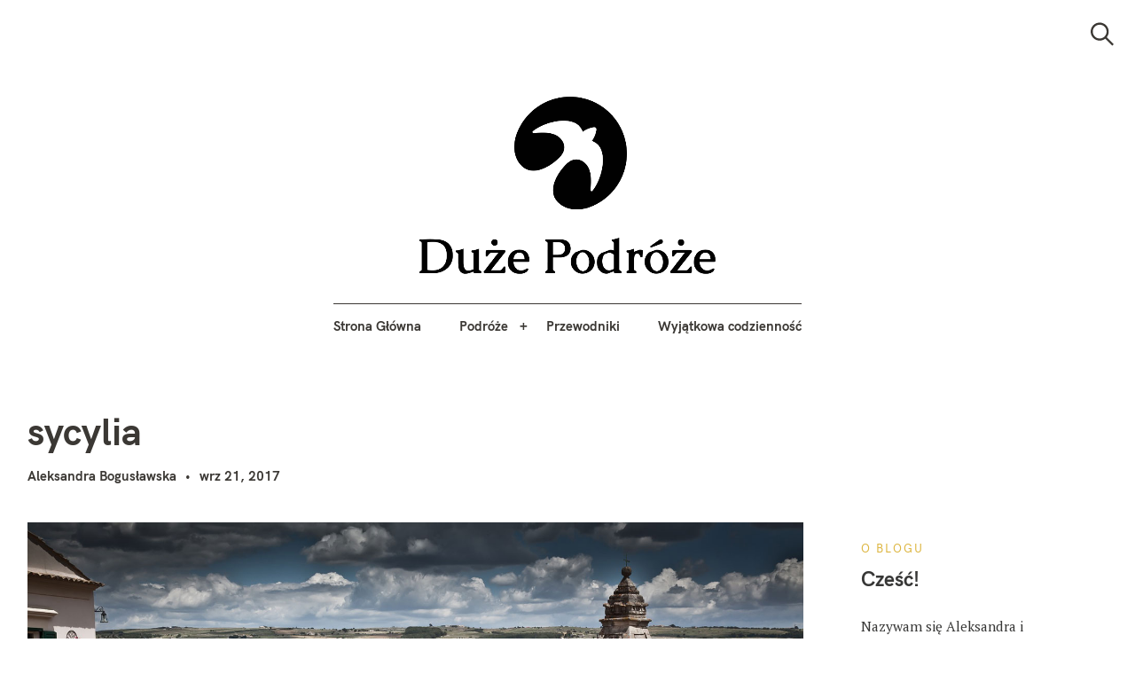

--- FILE ---
content_type: text/html; charset=UTF-8
request_url: https://duze-podroze.pl/gdzie-wyjechac-jesienia/sycylia/
body_size: 20923
content:
<!DOCTYPE html>
<html lang="pl-PL">
<head>
	<meta charset="UTF-8">
	<meta name="viewport" content="width=device-width, initial-scale=1">
	<link rel="profile" href="http://gmpg.org/xfn/11">

	<link href="https://fonts.googleapis.com" rel="preconnect" crossorigin><link href="https://fonts.gstatic.com" rel="preconnect" crossorigin><link href="//pxgcdn.com" rel="preconnect" crossorigin><meta name='robots' content='index, follow, max-image-preview:large, max-snippet:-1, max-video-preview:-1' />

	<!-- This site is optimized with the Yoast SEO Premium plugin v23.3 (Yoast SEO v23.3) - https://yoast.com/wordpress/plugins/seo/ -->
	<title>sycylia - Duże Podróże</title>
	<link rel="canonical" href="https://duze-podroze.pl/gdzie-wyjechac-jesienia/sycylia/" />
	<meta property="og:locale" content="pl_PL" />
	<meta property="og:type" content="article" />
	<meta property="og:title" content="sycylia - Duże Podróże" />
	<meta property="og:url" content="https://duze-podroze.pl/gdzie-wyjechac-jesienia/sycylia/" />
	<meta property="og:site_name" content="Duże Podróże" />
	<meta property="article:publisher" content="https://www.facebook.com/DuzePodroze" />
	<meta property="og:image" content="https://duze-podroze.pl/gdzie-wyjechac-jesienia/sycylia" />
	<meta property="og:image:width" content="1500" />
	<meta property="og:image:height" content="1000" />
	<meta property="og:image:type" content="image/jpeg" />
	<meta name="twitter:card" content="summary_large_image" />
	<script type="application/ld+json" class="yoast-schema-graph">{"@context":"https://schema.org","@graph":[{"@type":"WebPage","@id":"https://duze-podroze.pl/gdzie-wyjechac-jesienia/sycylia/","url":"https://duze-podroze.pl/gdzie-wyjechac-jesienia/sycylia/","name":"sycylia - Duże Podróże","isPartOf":{"@id":"https://duze-podroze.pl/#website"},"primaryImageOfPage":{"@id":"https://duze-podroze.pl/gdzie-wyjechac-jesienia/sycylia/#primaryimage"},"image":{"@id":"https://duze-podroze.pl/gdzie-wyjechac-jesienia/sycylia/#primaryimage"},"thumbnailUrl":"https://duze-podroze.pl/wp-content/uploads/2017/09/sycylia.jpg","datePublished":"2017-09-21T13:54:09+00:00","dateModified":"2017-09-21T13:54:09+00:00","breadcrumb":{"@id":"https://duze-podroze.pl/gdzie-wyjechac-jesienia/sycylia/#breadcrumb"},"inLanguage":"pl-PL","potentialAction":[{"@type":"ReadAction","target":["https://duze-podroze.pl/gdzie-wyjechac-jesienia/sycylia/"]}]},{"@type":"ImageObject","inLanguage":"pl-PL","@id":"https://duze-podroze.pl/gdzie-wyjechac-jesienia/sycylia/#primaryimage","url":"https://duze-podroze.pl/wp-content/uploads/2017/09/sycylia.jpg","contentUrl":"https://duze-podroze.pl/wp-content/uploads/2017/09/sycylia.jpg","width":1500,"height":1000},{"@type":"BreadcrumbList","@id":"https://duze-podroze.pl/gdzie-wyjechac-jesienia/sycylia/#breadcrumb","itemListElement":[{"@type":"ListItem","position":1,"name":"Strona główna","item":"https://duze-podroze.pl/"},{"@type":"ListItem","position":2,"name":"Gdzie wyjechać jesienią: miejsca, które wyleczą Cię z chandry!","item":"https://duze-podroze.pl/gdzie-wyjechac-jesienia/"},{"@type":"ListItem","position":3,"name":"sycylia"}]},{"@type":"WebSite","@id":"https://duze-podroze.pl/#website","url":"https://duze-podroze.pl/","name":"Duże Podróże","description":"Odkryj niesamowite miejsca i przeżyj niezapomniane przygody z Duże Podróże. Przewodniki, porady, inspiracje i wskazówki podróżnicze.","publisher":{"@id":"https://duze-podroze.pl/#/schema/person/4a18a76e7ed2659776322c082d425c1c"},"potentialAction":[{"@type":"SearchAction","target":{"@type":"EntryPoint","urlTemplate":"https://duze-podroze.pl/?s={search_term_string}"},"query-input":"required name=search_term_string"}],"inLanguage":"pl-PL"},{"@type":["Person","Organization"],"@id":"https://duze-podroze.pl/#/schema/person/4a18a76e7ed2659776322c082d425c1c","name":"Aleksandra Bogusławska","image":{"@type":"ImageObject","inLanguage":"pl-PL","@id":"https://duze-podroze.pl/#/schema/person/image/","url":"https://duze-podroze.pl/wp-content/uploads/2024/07/Duze-Podroze-Logo-czarne.png","contentUrl":"https://duze-podroze.pl/wp-content/uploads/2024/07/Duze-Podroze-Logo-czarne.png","width":818,"height":489,"caption":"Aleksandra Bogusławska"},"logo":{"@id":"https://duze-podroze.pl/#/schema/person/image/"},"description":"Dwa lata spędziłam w podróży, żyjąc na walizkach i co kilka tygodni zmieniając adres zamieszkania. Dziś mieszkam na stałe w domku na szkockiej wsi. Dużo spaceruję, gotuję wegańsko, spędzam czas w ogrodzie, doceniam małe przyjemności i spokojne życie. Jestem autorką wszystkich tekstów i zdjęć na stronie.","sameAs":["https://www.facebook.com/DuzePodroze"]}]}</script>
	<!-- / Yoast SEO Premium plugin. -->


<link rel='dns-prefetch' href='//pxgcdn.com' />
<link rel='dns-prefetch' href='//fonts.googleapis.com' />
<link rel='dns-prefetch' href='//v0.wordpress.com' />
<link rel='dns-prefetch' href='//www.googletagmanager.com' />
<link rel='dns-prefetch' href='//pagead2.googlesyndication.com' />
<link rel="alternate" type="application/rss+xml" title="Duże Podróże &raquo; Kanał z wpisami" href="https://duze-podroze.pl/feed/" />
<link rel="alternate" type="application/rss+xml" title="Duże Podróże &raquo; Kanał z komentarzami" href="https://duze-podroze.pl/comments/feed/" />
<link rel="alternate" type="application/rss+xml" title="Duże Podróże &raquo; sycylia Kanał z komentarzami" href="https://duze-podroze.pl/gdzie-wyjechac-jesienia/sycylia/feed/" />
<link rel='stylesheet' id='customify-font-stylesheet-12-css' href='https://fonts.googleapis.com/css2?family=Caudex:ital,wght@0,400;0,700;1,400;1,700&#038;family=PT%20Serif:ital,wght@0,400;0,700;1,400;1,700&#038;family=IBM%20Plex%20Sans:ital,wght@0,100;0,200;0,300;0,400;0,500;0,600;0,700;1,100;1,200;1,300;1,400;1,500;1,600;1,700&#038;display=swap' type='text/css' media='all' />
<style id='jetpack-sharing-buttons-style-inline-css' type='text/css'>
.jetpack-sharing-buttons__services-list{display:flex;flex-direction:row;flex-wrap:wrap;gap:0;list-style-type:none;margin:5px;padding:0}.jetpack-sharing-buttons__services-list.has-small-icon-size{font-size:12px}.jetpack-sharing-buttons__services-list.has-normal-icon-size{font-size:16px}.jetpack-sharing-buttons__services-list.has-large-icon-size{font-size:24px}.jetpack-sharing-buttons__services-list.has-huge-icon-size{font-size:36px}@media print{.jetpack-sharing-buttons__services-list{display:none!important}}.editor-styles-wrapper .wp-block-jetpack-sharing-buttons{gap:0;padding-inline-start:0}ul.jetpack-sharing-buttons__services-list.has-background{padding:1.25em 2.375em}
</style>
<style id='classic-theme-styles-inline-css' type='text/css'>
/*! This file is auto-generated */
.wp-block-button__link{color:#fff;background-color:#32373c;border-radius:9999px;box-shadow:none;text-decoration:none;padding:calc(.667em + 2px) calc(1.333em + 2px);font-size:1.125em}.wp-block-file__button{background:#32373c;color:#fff;text-decoration:none}
</style>
<style id='global-styles-inline-css' type='text/css'>
body{--wp--preset--color--black: #000000;--wp--preset--color--cyan-bluish-gray: #abb8c3;--wp--preset--color--white: #ffffff;--wp--preset--color--pale-pink: #f78da7;--wp--preset--color--vivid-red: #cf2e2e;--wp--preset--color--luminous-vivid-orange: #ff6900;--wp--preset--color--luminous-vivid-amber: #fcb900;--wp--preset--color--light-green-cyan: #7bdcb5;--wp--preset--color--vivid-green-cyan: #00d084;--wp--preset--color--pale-cyan-blue: #8ed1fc;--wp--preset--color--vivid-cyan-blue: #0693e3;--wp--preset--color--vivid-purple: #9b51e0;--wp--preset--gradient--vivid-cyan-blue-to-vivid-purple: linear-gradient(135deg,rgba(6,147,227,1) 0%,rgb(155,81,224) 100%);--wp--preset--gradient--light-green-cyan-to-vivid-green-cyan: linear-gradient(135deg,rgb(122,220,180) 0%,rgb(0,208,130) 100%);--wp--preset--gradient--luminous-vivid-amber-to-luminous-vivid-orange: linear-gradient(135deg,rgba(252,185,0,1) 0%,rgba(255,105,0,1) 100%);--wp--preset--gradient--luminous-vivid-orange-to-vivid-red: linear-gradient(135deg,rgba(255,105,0,1) 0%,rgb(207,46,46) 100%);--wp--preset--gradient--very-light-gray-to-cyan-bluish-gray: linear-gradient(135deg,rgb(238,238,238) 0%,rgb(169,184,195) 100%);--wp--preset--gradient--cool-to-warm-spectrum: linear-gradient(135deg,rgb(74,234,220) 0%,rgb(151,120,209) 20%,rgb(207,42,186) 40%,rgb(238,44,130) 60%,rgb(251,105,98) 80%,rgb(254,248,76) 100%);--wp--preset--gradient--blush-light-purple: linear-gradient(135deg,rgb(255,206,236) 0%,rgb(152,150,240) 100%);--wp--preset--gradient--blush-bordeaux: linear-gradient(135deg,rgb(254,205,165) 0%,rgb(254,45,45) 50%,rgb(107,0,62) 100%);--wp--preset--gradient--luminous-dusk: linear-gradient(135deg,rgb(255,203,112) 0%,rgb(199,81,192) 50%,rgb(65,88,208) 100%);--wp--preset--gradient--pale-ocean: linear-gradient(135deg,rgb(255,245,203) 0%,rgb(182,227,212) 50%,rgb(51,167,181) 100%);--wp--preset--gradient--electric-grass: linear-gradient(135deg,rgb(202,248,128) 0%,rgb(113,206,126) 100%);--wp--preset--gradient--midnight: linear-gradient(135deg,rgb(2,3,129) 0%,rgb(40,116,252) 100%);--wp--preset--font-size--small: 13px;--wp--preset--font-size--medium: 20px;--wp--preset--font-size--large: 36px;--wp--preset--font-size--x-large: 42px;--wp--preset--spacing--20: 0.44rem;--wp--preset--spacing--30: 0.67rem;--wp--preset--spacing--40: 1rem;--wp--preset--spacing--50: 1.5rem;--wp--preset--spacing--60: 2.25rem;--wp--preset--spacing--70: 3.38rem;--wp--preset--spacing--80: 5.06rem;--wp--preset--shadow--natural: 6px 6px 9px rgba(0, 0, 0, 0.2);--wp--preset--shadow--deep: 12px 12px 50px rgba(0, 0, 0, 0.4);--wp--preset--shadow--sharp: 6px 6px 0px rgba(0, 0, 0, 0.2);--wp--preset--shadow--outlined: 6px 6px 0px -3px rgba(255, 255, 255, 1), 6px 6px rgba(0, 0, 0, 1);--wp--preset--shadow--crisp: 6px 6px 0px rgba(0, 0, 0, 1);}:where(.is-layout-flex){gap: 0.5em;}:where(.is-layout-grid){gap: 0.5em;}body .is-layout-flex{display: flex;}body .is-layout-flex{flex-wrap: wrap;align-items: center;}body .is-layout-flex > *{margin: 0;}body .is-layout-grid{display: grid;}body .is-layout-grid > *{margin: 0;}:where(.wp-block-columns.is-layout-flex){gap: 2em;}:where(.wp-block-columns.is-layout-grid){gap: 2em;}:where(.wp-block-post-template.is-layout-flex){gap: 1.25em;}:where(.wp-block-post-template.is-layout-grid){gap: 1.25em;}.has-black-color{color: var(--wp--preset--color--black) !important;}.has-cyan-bluish-gray-color{color: var(--wp--preset--color--cyan-bluish-gray) !important;}.has-white-color{color: var(--wp--preset--color--white) !important;}.has-pale-pink-color{color: var(--wp--preset--color--pale-pink) !important;}.has-vivid-red-color{color: var(--wp--preset--color--vivid-red) !important;}.has-luminous-vivid-orange-color{color: var(--wp--preset--color--luminous-vivid-orange) !important;}.has-luminous-vivid-amber-color{color: var(--wp--preset--color--luminous-vivid-amber) !important;}.has-light-green-cyan-color{color: var(--wp--preset--color--light-green-cyan) !important;}.has-vivid-green-cyan-color{color: var(--wp--preset--color--vivid-green-cyan) !important;}.has-pale-cyan-blue-color{color: var(--wp--preset--color--pale-cyan-blue) !important;}.has-vivid-cyan-blue-color{color: var(--wp--preset--color--vivid-cyan-blue) !important;}.has-vivid-purple-color{color: var(--wp--preset--color--vivid-purple) !important;}.has-black-background-color{background-color: var(--wp--preset--color--black) !important;}.has-cyan-bluish-gray-background-color{background-color: var(--wp--preset--color--cyan-bluish-gray) !important;}.has-white-background-color{background-color: var(--wp--preset--color--white) !important;}.has-pale-pink-background-color{background-color: var(--wp--preset--color--pale-pink) !important;}.has-vivid-red-background-color{background-color: var(--wp--preset--color--vivid-red) !important;}.has-luminous-vivid-orange-background-color{background-color: var(--wp--preset--color--luminous-vivid-orange) !important;}.has-luminous-vivid-amber-background-color{background-color: var(--wp--preset--color--luminous-vivid-amber) !important;}.has-light-green-cyan-background-color{background-color: var(--wp--preset--color--light-green-cyan) !important;}.has-vivid-green-cyan-background-color{background-color: var(--wp--preset--color--vivid-green-cyan) !important;}.has-pale-cyan-blue-background-color{background-color: var(--wp--preset--color--pale-cyan-blue) !important;}.has-vivid-cyan-blue-background-color{background-color: var(--wp--preset--color--vivid-cyan-blue) !important;}.has-vivid-purple-background-color{background-color: var(--wp--preset--color--vivid-purple) !important;}.has-black-border-color{border-color: var(--wp--preset--color--black) !important;}.has-cyan-bluish-gray-border-color{border-color: var(--wp--preset--color--cyan-bluish-gray) !important;}.has-white-border-color{border-color: var(--wp--preset--color--white) !important;}.has-pale-pink-border-color{border-color: var(--wp--preset--color--pale-pink) !important;}.has-vivid-red-border-color{border-color: var(--wp--preset--color--vivid-red) !important;}.has-luminous-vivid-orange-border-color{border-color: var(--wp--preset--color--luminous-vivid-orange) !important;}.has-luminous-vivid-amber-border-color{border-color: var(--wp--preset--color--luminous-vivid-amber) !important;}.has-light-green-cyan-border-color{border-color: var(--wp--preset--color--light-green-cyan) !important;}.has-vivid-green-cyan-border-color{border-color: var(--wp--preset--color--vivid-green-cyan) !important;}.has-pale-cyan-blue-border-color{border-color: var(--wp--preset--color--pale-cyan-blue) !important;}.has-vivid-cyan-blue-border-color{border-color: var(--wp--preset--color--vivid-cyan-blue) !important;}.has-vivid-purple-border-color{border-color: var(--wp--preset--color--vivid-purple) !important;}.has-vivid-cyan-blue-to-vivid-purple-gradient-background{background: var(--wp--preset--gradient--vivid-cyan-blue-to-vivid-purple) !important;}.has-light-green-cyan-to-vivid-green-cyan-gradient-background{background: var(--wp--preset--gradient--light-green-cyan-to-vivid-green-cyan) !important;}.has-luminous-vivid-amber-to-luminous-vivid-orange-gradient-background{background: var(--wp--preset--gradient--luminous-vivid-amber-to-luminous-vivid-orange) !important;}.has-luminous-vivid-orange-to-vivid-red-gradient-background{background: var(--wp--preset--gradient--luminous-vivid-orange-to-vivid-red) !important;}.has-very-light-gray-to-cyan-bluish-gray-gradient-background{background: var(--wp--preset--gradient--very-light-gray-to-cyan-bluish-gray) !important;}.has-cool-to-warm-spectrum-gradient-background{background: var(--wp--preset--gradient--cool-to-warm-spectrum) !important;}.has-blush-light-purple-gradient-background{background: var(--wp--preset--gradient--blush-light-purple) !important;}.has-blush-bordeaux-gradient-background{background: var(--wp--preset--gradient--blush-bordeaux) !important;}.has-luminous-dusk-gradient-background{background: var(--wp--preset--gradient--luminous-dusk) !important;}.has-pale-ocean-gradient-background{background: var(--wp--preset--gradient--pale-ocean) !important;}.has-electric-grass-gradient-background{background: var(--wp--preset--gradient--electric-grass) !important;}.has-midnight-gradient-background{background: var(--wp--preset--gradient--midnight) !important;}.has-small-font-size{font-size: var(--wp--preset--font-size--small) !important;}.has-medium-font-size{font-size: var(--wp--preset--font-size--medium) !important;}.has-large-font-size{font-size: var(--wp--preset--font-size--large) !important;}.has-x-large-font-size{font-size: var(--wp--preset--font-size--x-large) !important;}
.wp-block-navigation a:where(:not(.wp-element-button)){color: inherit;}
:where(.wp-block-post-template.is-layout-flex){gap: 1.25em;}:where(.wp-block-post-template.is-layout-grid){gap: 1.25em;}
:where(.wp-block-columns.is-layout-flex){gap: 2em;}:where(.wp-block-columns.is-layout-grid){gap: 2em;}
.wp-block-pullquote{font-size: 1.5em;line-height: 1.6;}
</style>
<link rel='stylesheet' id='customify-font-stylesheet-0-css' href='//pxgcdn.com/fonts/hk-grotesk/stylesheet.css' type='text/css' media='all' />
<link rel='stylesheet' id='wpo_min-header-1-css' href='https://duze-podroze.pl/wp-content/cache/wpo-minify/1729341636/assets/wpo-minify-header-2e657bc5.min.css' type='text/css' media='all' />
<script type="text/javascript" src="https://duze-podroze.pl/wp-content/cache/wpo-minify/1729341636/assets/wpo-minify-header-87fa5105.min.js" id="wpo_min-header-0-js"></script>
<link rel="https://api.w.org/" href="https://duze-podroze.pl/wp-json/" /><link rel="alternate" type="application/json" href="https://duze-podroze.pl/wp-json/wp/v2/media/16023" /><link rel="EditURI" type="application/rsd+xml" title="RSD" href="https://duze-podroze.pl/xmlrpc.php?rsd" />
<meta name="generator" content="WordPress 6.5.7" />
		<!-- Custom Logo: hide header text -->
		<style id="custom-logo-css" type="text/css">
			.site-title, .site-description-text {
				position: absolute;
				clip: rect(1px, 1px, 1px, 1px);
			}
		</style>
		<link rel="alternate" type="application/json+oembed" href="https://duze-podroze.pl/wp-json/oembed/1.0/embed?url=https%3A%2F%2Fduze-podroze.pl%2Fgdzie-wyjechac-jesienia%2Fsycylia%2F" />
<link rel="alternate" type="text/xml+oembed" href="https://duze-podroze.pl/wp-json/oembed/1.0/embed?url=https%3A%2F%2Fduze-podroze.pl%2Fgdzie-wyjechac-jesienia%2Fsycylia%2F&#038;format=xml" />

		<!-- GA Google Analytics @ https://m0n.co/ga -->
		<script async src="https://www.googletagmanager.com/gtag/js?id=G-97J7FD0DK0"></script>
		<script>
			window.dataLayer = window.dataLayer || [];
			function gtag(){dataLayer.push(arguments);}
			gtag('js', new Date());
			gtag('config', 'G-97J7FD0DK0');
		</script>

	<meta name="generator" content="Site Kit by Google 1.137.0" /><script>var ms_grabbing_curosr = 'https://duze-podroze.pl/wp-content/plugins/master-slider/public/assets/css/common/grabbing.cur', ms_grab_curosr = 'https://duze-podroze.pl/wp-content/plugins/master-slider/public/assets/css/common/grab.cur';</script>
<meta name="generator" content="MasterSlider 3.10.0 - Responsive Touch Image Slider | avt.li/msf" />

<!-- Google AdSense meta tags added by Site Kit -->
<meta name="google-adsense-platform-account" content="ca-host-pub-2644536267352236">
<meta name="google-adsense-platform-domain" content="sitekit.withgoogle.com">
<!-- End Google AdSense meta tags added by Site Kit -->

<!-- Google AdSense snippet added by Site Kit -->
<script type="text/javascript" async="async" src="https://pagead2.googlesyndication.com/pagead/js/adsbygoogle.js?client=ca-pub-0931761732527310&amp;host=ca-host-pub-2644536267352236" crossorigin="anonymous"></script>

<!-- End Google AdSense snippet added by Site Kit -->
<link rel="icon" href="https://duze-podroze.pl/wp-content/uploads/2019/08/logo-mark-black-100x100.png" sizes="32x32" />
<link rel="icon" href="https://duze-podroze.pl/wp-content/uploads/2019/08/logo-mark-black-300x300.png" sizes="192x192" />
<link rel="apple-touch-icon" href="https://duze-podroze.pl/wp-content/uploads/2019/08/logo-mark-black-300x300.png" />
<meta name="msapplication-TileImage" content="https://duze-podroze.pl/wp-content/uploads/2019/08/logo-mark-black-300x300.png" />
			<style id="customify_output_style">
				:root { --sm-color-primary: #fec107; }
:root { --sm-color-secondary: #dadd20; }
:root { --sm-color-tertiary: #00c692; }
:root { --sm-dark-primary: #24221e; }
:root { --sm-dark-secondary: #212120; }
:root { --sm-dark-tertiary: #9d9b95; }
:root { --sm-light-primary: #ffffff; }
:root { --sm-light-secondary: #ffffff; }
:root { --sm-light-tertiary: #edf5f3; }
.site-logo img, .custom-logo-link img { max-height: 200px; }
.menu--primary, .site-header-sticky { min-height: 50px; }
.u-header-height-padding-top { padding-top: 50px; }

	.c-navbar ul {
		margin-left: -56px;
	}
	
			@media only screen and (max-width: 1360px) {
				.c-navbar ul {
					margin-left: -43px;
				}
			}
			
			@media only screen and (max-width: 1024px) {
				.c-navbar ul {
					margin-left: -35px;
				}
			}
			
			@media only screen and (max-width: 768px) {
				.c-navbar ul {
					margin-left: -29px;
				}
			}
			
			@media only screen and (max-width: 320px) {
				.c-navbar ul {
					margin-left: -25px;
				}
			}
			
	.c-navbar li {
		margin-left: 56px;
	}
	
			@media only screen and (max-width: 1360px) {
				.c-navbar li {
					margin-left: 43px;
				}
			}
			
			@media only screen and (max-width: 1024px) {
				.c-navbar li {
					margin-left: 35px;
				}
			}
			
			@media only screen and (max-width: 768px) {
				.c-navbar li {
					margin-left: 29px;
				}
			}
			
			@media only screen and (max-width: 320px) {
				.c-navbar li {
					margin-left: 25px;
				}
			}
			
	.u-header-sides-spacing {
		padding-left: 30px;
	}
	
			@media only screen and (max-width: 1360px) {
				.u-header-sides-spacing {
					padding-left: 24px;
				}
			}
			
			@media only screen and (max-width: 1024px) {
				.u-header-sides-spacing {
					padding-left: 20px;
				}
			}
			
			@media only screen and (max-width: 768px) {
				.u-header-sides-spacing {
					padding-left: 17px;
				}
			}
			
			@media only screen and (max-width: 320px) {
				.u-header-sides-spacing {
					padding-left: 15px;
				}
			}
			
	.u-header-sides-spacing {
		padding-right: 30px;
	}
	
			@media only screen and (max-width: 1360px) {
				.u-header-sides-spacing {
					padding-right: 24px;
				}
			}
			
			@media only screen and (max-width: 1024px) {
				.u-header-sides-spacing {
					padding-right: 20px;
				}
			}
			
			@media only screen and (max-width: 768px) {
				.u-header-sides-spacing {
					padding-right: 17px;
				}
			}
			
			@media only screen and (max-width: 320px) {
				.u-header-sides-spacing {
					padding-right: 15px;
				}
			}
			.c-navbar, .c-navbar li { color: #3b3834; }
.c-navbar [class*="current-menu"],
 .c-navbar li:hover { color: #ddb641; }
.c-navbar [class*="children"]:hover:after { border-top-color: #ddb641; }
.u-header-background, .u-site-header-sticky--not-top .site-header,
 .single.u-site-header-sticky:not(.u-site-header-transparent) .site-header,
 .single:not(.entry-image--none) .entry-header,
 .c-navbar__zone--right .menu--primary:after,
 .entry-content a:not([class]),
 .comment__content a:not([class]),
 .o-layout__full:first-child .widget:nth-of-type(2n):not(.widget_promo_box--dark):not(.dark):not(.featured-posts-cards--mobile),
 .o-layout__full:first-child .widget:nth-of-type(2n):not(.widget_promo_box--dark):not(.dark) .slick-list:after,
 
 .o-layout__full:nth-of-type(2n) .widget:nth-of-type(2n+1):not(.widget_promo_box--dark):not(.dark):not(.featured-posts-cards--mobile), 
 .o-layout__full:nth-of-type(2n+1) .widget:nth-of-type(2n):not(.widget_promo_box--dark):not(.dark):not(.featured-posts-cards--mobile),
 
 .o-layout__full:nth-of-type(2n) .widget:nth-of-type(2n+1):not(.widget_promo_box--dark):not(.dark):not(.featured-posts-cards--mobile) .slick-list:after, 
 .o-layout__full:nth-of-type(2n+1) .widget:nth-of-type(2n):not(.widget_promo_box--dark):not(.dark):not(.featured-posts-cards--mobile) .slick-list:after,
 
 .widget_promo_box--light,
 .site-description,
 .related-posts-container,
 .jetpack_subscription_widget.widget--content,
 .widget_blog_subscription.widget--content,
 article:not(.has-post-thumbnail) > .c-card .c-card__thumbnail-background,
 .highlighted { background-color: #ffffff; }
.woocommerce-header:after,
 .woocommerce-product-archive:after,
 .woocommerce-product-header:after, 
 .single-product .woocommerce-notices-wrapper:after { background-color: #ffffff; }
.site-header-sticky,
 .site-header-sticky .c-navbar,
 .site-header-sticky .c-navbar li { color: #ffffff; }
.site-header-sticky .cart-count { background-color: #ffffff; }
.site-header-sticky a:hover, 
 .site-header-sticky .search-trigger:hover *,
 .site-header-sticky .c-navbar [class*="current-menu"],
 .site-header-sticky .c-navbar li:hover,
 .c-reading-bar__menu-trigger:hover { color: #ffffff; }
.site-header-sticky .c-navbar li a:before { background-color: #ffffff; }
.site-header-sticky, 
 .c-reading-bar,
 .woocommerce-store-notice[class][class] { background-color: #ddb641; }
.site-header-sticky .cart-count { color: #ddb641; }
.u-container-width { max-width: 1300px; }

	.u-container-sides-spacing {
		padding-left: 40px;
	}
	
			@media only screen and (max-width: 1360px) {
				.u-container-sides-spacing {
					padding-left: 31px;
				}
			}
			
			@media only screen and (max-width: 1024px) {
				.u-container-sides-spacing {
					padding-left: 26px;
				}
			}
			
			@media only screen and (max-width: 768px) {
				.u-container-sides-spacing {
					padding-left: 22px;
				}
			}
			
			@media only screen and (max-width: 320px) {
				.u-container-sides-spacing {
					padding-left: 19px;
				}
			}
			
	.u-container-sides-spacing {
		padding-right: 40px;
	}
	
			@media only screen and (max-width: 1360px) {
				.u-container-sides-spacing {
					padding-right: 31px;
				}
			}
			
			@media only screen and (max-width: 1024px) {
				.u-container-sides-spacing {
					padding-right: 26px;
				}
			}
			
			@media only screen and (max-width: 768px) {
				.u-container-sides-spacing {
					padding-right: 22px;
				}
			}
			
			@media only screen and (max-width: 320px) {
				.u-container-sides-spacing {
					padding-right: 19px;
				}
			}
			
	.mce-content-body {
		border-width: 40px;
	}
	
			@media only screen and (max-width: 1360px) {
				.mce-content-body {
					border-width: 31px;
				}
			}
			
			@media only screen and (max-width: 1024px) {
				.mce-content-body {
					border-width: 26px;
				}
			}
			
			@media only screen and (max-width: 768px) {
				.mce-content-body {
					border-width: 22px;
				}
			}
			
			@media only screen and (max-width: 320px) {
				.mce-content-body {
					border-width: 19px;
				}
			}
			
	.u-content-top-spacing {
		padding-top: 0px;
	}
	
	.u-content-bottom-spacing {
		padding-bottom: 0px;
	}
	.u-content-width>:not([class*=align]):not([class*=gallery]),
 .mce-content-body:not([class*="page-template-full-width"]) > :not([class*="align"]):not([data-wpview-type*="gallery"]) { max-width: 885px; }

	.u-border-width {
		border-width: 0px;
	}
	
	#infinite-footer {
		border-bottom-width: 0px;
	}
	
	.c-navbar__content {
		padding-left: 0px;
	}
	
	.site-header-sticky {
		top: 0px;
	}
	
	.site-header-sticky {
		left: 0px;
	}
	
	.site-header-sticky {
		right: 0px;
	}
	
	.o-layout__full .featured-posts-slideshow .slick-prev {
		left: 0px;
	}
	
	.o-layout__full .featured-posts-slideshow .slick-next {
		right: 0px;
	}
	.admin-bar .site-header--inverted { min-height: calc(100vh - 0px);}.site { border-color: #F7F6F5; }
body, 
 a,
 a:hover,
 a:active,
 .u-buttons-outline .comment-form .form-submit .submit,
 .u-buttons-outline .c-comments-toggle__label,
 .c-search-overlay .search-field,
 .c-search-overlay__close-button svg,
 .widget_promo_box--dark .c-promo__btn[class],
 .widget_promo_box--dark .c-promo__btn[class]:hover,
 .c-card__excerpt { color: #373736; }
.u-buttons-solid.comment-form .form-submit .submit,
 .u-buttons-solid.c-comments-toggle__label, 
 .menu--primary .sub-menu:after,
 .widget_promo_box--dark::before,
 #content .sharedaddy[class] .sd-social-icon .sd-content.sd-content ul li[class*='share-'] a.sd-button,
 .entry-content .cats[class] > a { background-color: #373736; }
.c-author { border-color: #373736; }
a { color: #3b3834; }
.entry-content a:not([class]):hover,
 .entry-content a:not([class]):active,
 .entry-content .c-btn-link,
 .slick-dots .slick-active { color: #ddb641; }
.entry-content blockquote,
 .edit-post-visual-editor[class][class] blockquote { border-color: #ddb641; }
.entry-content h1, .h1, h1 { color: #3b3834; }
.entry-content h2, .h2, h2 { color: #3b3834; }
.entry-content h3, .h3, h3 { color: #3b3834; }
.entry-content h4, .h4, h4, .comment__author { color: #3b3834; }
.entry-content h5, .h5, h5, .header-meta, .nav-links__label { color: #3b3834; }
h6, .h6, .c-author__footer, .comment__metadata, .reply a, .entry-header .cats a { color: #ddb641; }
.mce-content-body,
 .u-content-background,
 .edit-post-visual-editor,
 .c-search-overlay,
 .single-post .widget-area--post,
 .widget_featured_posts_carousel .slick-slider .slick-list:after,
 .widget_promo_box--dark .c-promo__btn[class],
 .nav--is-open .c-navbar__content { background-color: #ffffff; }
.entry-content blockquote::before,
 .c-hero__content blockquote::before,
 .comment-content blockquote::before,
 .mce-content-body blockquote::before,
 .header-dropcap,
 div.jetpack-recipe div.jetpack-recipe-directions ol li:after, div.jetpack-recipe div.jetpack-recipe-directions ul li:after,
 .menu--primary .sub-menu.sub-menu li[class].hover>a,
 .menu--primary .sub-menu.sub-menu li[class] a,
 .widget_promo_box--dark,
 #content .sharedaddy[class] .sd-social-icon .sd-content.sd-content ul li[class*='share-'] a.sd-button:before { color: #ffffff; }
.c-card__letter {
color: #3b3834;
}
.post.has-post-thumbnail > .c-card .c-card__letter {
color: #ffffff;
}
.single-post .widget-area--post:before { outline-color: #ffffff; }
.entry-content a:not([class]), 
 .comment__content a {
box-shadow: #ffffff 0 1.5em inset;
}
.entry-content a:not([class]):hover, 
 .comment__content a:hover, 
 .widget a:hover,
 .c-footer .widget a:hover {
box-shadow: #ffffff 0 0 inset;
}

	.u-footer-top-spacing {
		padding-top: 80px;
	}
	
			@media only screen and (max-width: 1360px) {
				.u-footer-top-spacing {
					padding-top: 60px;
				}
			}
			
			@media only screen and (max-width: 1024px) {
				.u-footer-top-spacing {
					padding-top: 47px;
				}
			}
			
			@media only screen and (max-width: 768px) {
				.u-footer-top-spacing {
					padding-top: 39px;
				}
			}
			
			@media only screen and (max-width: 320px) {
				.u-footer-top-spacing {
					padding-top: 34px;
				}
			}
			
	.c-footer__zone:not(:empty)+.c-footer__zone {
		margin-top: 80px;
	}
	
			@media only screen and (max-width: 1360px) {
				.c-footer__zone:not(:empty)+.c-footer__zone {
					margin-top: 60px;
				}
			}
			
			@media only screen and (max-width: 1024px) {
				.c-footer__zone:not(:empty)+.c-footer__zone {
					margin-top: 47px;
				}
			}
			
			@media only screen and (max-width: 768px) {
				.c-footer__zone:not(:empty)+.c-footer__zone {
					margin-top: 39px;
				}
			}
			
			@media only screen and (max-width: 320px) {
				.c-footer__zone:not(:empty)+.c-footer__zone {
					margin-top: 34px;
				}
			}
			
	.u-footer-bottom-spacing {
		padding-bottom: 56px;
	}
	
			@media only screen and (max-width: 1360px) {
				.u-footer-bottom-spacing {
					padding-bottom: 43px;
				}
			}
			
			@media only screen and (max-width: 1024px) {
				.u-footer-bottom-spacing {
					padding-bottom: 35px;
				}
			}
			
			@media only screen and (max-width: 768px) {
				.u-footer-bottom-spacing {
					padding-bottom: 29px;
				}
			}
			
			@media only screen and (max-width: 320px) {
				.u-footer-bottom-spacing {
					padding-bottom: 25px;
				}
			}
			
	.c-footer__zone--bottom:not(:first-child) {
		padding-top: 56px;
	}
	
			@media only screen and (max-width: 1360px) {
				.c-footer__zone--bottom:not(:first-child) {
					padding-top: 43px;
				}
			}
			
			@media only screen and (max-width: 1024px) {
				.c-footer__zone--bottom:not(:first-child) {
					padding-top: 35px;
				}
			}
			
			@media only screen and (max-width: 768px) {
				.c-footer__zone--bottom:not(:first-child) {
					padding-top: 29px;
				}
			}
			
			@media only screen and (max-width: 320px) {
				.c-footer__zone--bottom:not(:first-child) {
					padding-top: 25px;
				}
			}
			.c-footer, 
 .widget.dark, 
 .widget-area--side .widget_promo_box--dark,
 .widget-area--main .widget_promo_box--dark,
 .widget-area--below-post .widget_promo_box--dark { color: #ffffff; }
.c-footer a { color: #ffffff; }
.u-footer-background, 
 .widget.dark, 
 .widget-area--side .widget_promo_box--dark,
 .widget-area--main .widget_promo_box--dark,
 .widget-area--below-post .widget_promo_box--dark,
 .widget_promo_box--dark[class][class][class]:before { background-color: #373736; }
.u-buttons-solid .button,.u-buttons-solid .c-btn:not(.c-promo__btn),.u-buttons-solid .widget_promo_box--light .c-promo__btn,.u-buttons-solid .c-comments-toggle__label,.u-buttons-solid button[type=button],.u-buttons-solid button[type=reset],.u-buttons-solid button[type=submit],.u-buttons-solid input[type=button],.u-buttons-solid input[type=submit],.u-buttons-solid div.jetpack-recipe .jetpack-recipe-print[class] a,.u-buttons-solid .featured-posts__more,.u-buttons-solid .meta__item--button,.u-buttons-solid [id="subscribe-submit"],.u-buttons-solid .button[class][class][class][class][class] { background-color: #ddb641; }
.u-buttons-outline .button,.u-buttons-outline .c-btn:not(.c-promo__btn),.u-buttons-outline .widget_promo_box--light .c-promo__btn,.u-buttons-outline .c-comments-toggle__label,.u-buttons-outline button[type=button],.u-buttons-outline button[type=reset],.u-buttons-outline button[type=submit],.u-buttons-outline input[type=button],.u-buttons-outline input[type=submit],.u-buttons-outline div.jetpack-recipe .jetpack-recipe-print[class] a,.u-buttons-outline .featured-posts__more,.u-buttons-outline .meta__item--button,.u-buttons-outline [id="subscribe-submit"],.u-buttons-outline .button[class][class][class][class][class] { color: #ddb641; }
.button,.c-btn:not(.c-promo__btn),.widget_promo_box--light .c-promo__btn,.c-comments-toggle__label,button[type=button],button[type=reset],button[type=submit],input[type=button],input[type=submit],div.jetpack-recipe .jetpack-recipe-print[class] a,.featured-posts__more,.meta__item--button,[id="subscribe-submit"],.button[class][class][class][class][class],.u-buttons-solid .button:hover,.u-buttons-solid .c-btn:not(.c-promo__btn):hover,.u-buttons-solid .widget_promo_box--light .c-promo__btn:hover,.u-buttons-solid .c-comments-toggle__label:hover,.u-buttons-solid button[type=button]:hover,.u-buttons-solid button[type=reset]:hover,.u-buttons-solid button[type=submit]:hover,.u-buttons-solid input[type=button]:hover,.u-buttons-solid input[type=submit]:hover,.u-buttons-solid div.jetpack-recipe .jetpack-recipe-print[class] a:hover,.u-buttons-solid .featured-posts__more:hover,.u-buttons-solid .meta__item--button:hover,.u-buttons-solid [id="subscribe-submit"]:hover,.u-buttons-solid .button[class][class][class][class][class]:hover,.u-buttons-solid .button:active,.u-buttons-solid .c-btn:not(.c-promo__btn):active,.u-buttons-solid .widget_promo_box--light .c-promo__btn:active,.u-buttons-solid .c-comments-toggle__label:active,.u-buttons-solid button[type=button]:active,.u-buttons-solid button[type=reset]:active,.u-buttons-solid button[type=submit]:active,.u-buttons-solid input[type=button]:active,.u-buttons-solid input[type=submit]:active,.u-buttons-solid div.jetpack-recipe .jetpack-recipe-print[class] a:active,.u-buttons-solid .featured-posts__more:active,.u-buttons-solid .meta__item--button:active,.u-buttons-solid [id="subscribe-submit"]:active,.u-buttons-solid .button[class][class][class][class][class]:active,.u-buttons-solid .button:focus,.u-buttons-solid .c-btn:not(.c-promo__btn):focus,.u-buttons-solid .widget_promo_box--light .c-promo__btn:focus,.u-buttons-solid .c-comments-toggle__label:focus,.u-buttons-solid button[type=button]:focus,.u-buttons-solid button[type=reset]:focus,.u-buttons-solid button[type=submit]:focus,.u-buttons-solid input[type=button]:focus,.u-buttons-solid input[type=submit]:focus,.u-buttons-solid div.jetpack-recipe .jetpack-recipe-print[class] a:focus,.u-buttons-solid .featured-posts__more:focus,.u-buttons-solid .meta__item--button:focus,.u-buttons-solid [id="subscribe-submit"]:focus,.u-buttons-solid .button[class][class][class][class][class]:focus { color: #ffffff; }
.u-blog-grid-width { max-width: 1300px; }

	.u-blog-sides-spacing {
		padding-left: 60px;
	}
	
			@media only screen and (max-width: 1360px) {
				.u-blog-sides-spacing {
					padding-left: 46px;
				}
			}
			
			@media only screen and (max-width: 1024px) {
				.u-blog-sides-spacing {
					padding-left: 37px;
				}
			}
			
			@media only screen and (max-width: 768px) {
				.u-blog-sides-spacing {
					padding-left: 31px;
				}
			}
			
			@media only screen and (max-width: 320px) {
				.u-blog-sides-spacing {
					padding-left: 27px;
				}
			}
			
	.u-blog-sides-spacing {
		padding-right: 60px;
	}
	
			@media only screen and (max-width: 1360px) {
				.u-blog-sides-spacing {
					padding-right: 46px;
				}
			}
			
			@media only screen and (max-width: 1024px) {
				.u-blog-sides-spacing {
					padding-right: 37px;
				}
			}
			
			@media only screen and (max-width: 768px) {
				.u-blog-sides-spacing {
					padding-right: 31px;
				}
			}
			
			@media only screen and (max-width: 320px) {
				.u-blog-sides-spacing {
					padding-right: 27px;
				}
			}
			.c-card__frame {
			padding-top: 120%;
		}
		.no-matching-selector { border-width: 3px; }
.c-gallery--blog.c-gallery--packed,
			.c-gallery--blog.c-gallery--packed .c-gallery__item {
			margin-top: 0
			}
			@media only screen and (min-width: 35em) {
				.c-gallery--blog.c-gallery--packed .c-gallery__item {
				padding-top: calc(42.5% - 29.325px);
				margin-bottom: 23px
				}
				.c-gallery--blog.c-gallery--packed .c-gallery__item.jetpack-blog-tag-featured {
				padding-top: calc(85% - 35.65px);
				}
			}
			@media only screen and (min-width: 50em) {
				.c-gallery--blog.c-gallery--packed .c-gallery__item {
				padding-top: calc(42.5% - 36.975px);
				margin-bottom: 29px
				}
				.c-gallery--blog.c-gallery--packed .c-gallery__item.jetpack-blog-tag-featured {
				padding-top: calc(85% - 44.95px);
				}
			}
			@media only screen and (min-width: 80em) {
				.c-gallery--blog.c-gallery--packed .c-gallery__item {
				padding-top: calc(42.5% - 51px);
				margin-bottom: 40px
				}
				.c-gallery--blog.c-gallery--packed .c-gallery__item.jetpack-blog-tag-featured {
				padding-top: calc(85% - 62px);
				}
			}
			.c-gallery--blog {
			margin-top: calc(-40px);
			}
			.c-gallery--blog > * {
			margin-top: 40px;
			}
			@media only screen and (max-width: 1360px) {
					.c-gallery--blog {
					margin-top: calc(-31px);
					}
					.c-gallery--blog > * {
					margin-top: 31px;
					}
				}
				@media only screen and (max-width: 1024px) {
					.c-gallery--blog {
					margin-top: calc(-26px);
					}
					.c-gallery--blog > * {
					margin-top: 26px;
					}
				}
				@media only screen and (max-width: 768px) {
					.c-gallery--blog {
					margin-top: calc(-22px);
					}
					.c-gallery--blog > * {
					margin-top: 22px;
					}
				}
				@media only screen and (max-width: 320px) {
					.c-gallery--blog {
					margin-top: calc(-19px);
					}
					.c-gallery--blog > * {
					margin-top: 19px;
					}
				}
				.c-gallery--blog {
		margin-left: -40px;
		}
		.c-gallery--blog > * {
		padding-left: 40px;
		}
		.c-gallery--blog.c-gallery--packed .c-card {
		left: 40px;
		}
		@media only screen and (max-width: 1360px) {
					.c-gallery--blog {
					margin-left: -31px;
					}
					.c-gallery--blog > * {
					padding-left: 31px;
					}
					.c-gallery--blog.c-gallery--packed .c-card {
					left: 31px;
					}
				}
				@media only screen and (max-width: 1024px) {
					.c-gallery--blog {
					margin-left: -26px;
					}
					.c-gallery--blog > * {
					padding-left: 26px;
					}
					.c-gallery--blog.c-gallery--packed .c-card {
					left: 26px;
					}
				}
				@media only screen and (max-width: 768px) {
					.c-gallery--blog {
					margin-left: -22px;
					}
					.c-gallery--blog > * {
					padding-left: 22px;
					}
					.c-gallery--blog.c-gallery--packed .c-card {
					left: 22px;
					}
				}
				@media only screen and (max-width: 320px) {
					.c-gallery--blog {
					margin-left: -19px;
					}
					.c-gallery--blog > * {
					padding-left: 19px;
					}
					.c-gallery--blog.c-gallery--packed .c-card {
					left: 19px;
					}
				}
				.c-card__title { color: #3b3834; }
.c-meta__primary { color: #ddb641; }
.c-meta__secondary, .c-meta__separator { color: #ddb641; }
.c-gallery--blog .c-card__excerpt { color: #3b3834; }
.c-gallery--blog .c-card__footer { color: #161616; }
.c-card__thumbnail-background { background-color: #000000; }
.c-card:hover .c-card__frame { opacity: 1; }
			</style>
			<style id="customify_fonts_output">
	.site-title { font-family: Caudex, Constantia, "Lucida Bright", Lucidabright, "Lucida Serif", Lucida, "DejaVu Serif", "Bitstream Vera Serif", "Liberation Serif", Georgia, serif; font-size: 100px; font-weight: 700;line-height: 1;letter-spacing: 0em; text-transform: none;}
@media only screen and (max-width: 1360px) {.site-title { font-size: 78px; } }
@media only screen and (max-width: 1024px) {.site-title { font-size: 64px; } }
@media only screen and (max-width: 768px) {.site-title { font-size: 54px; } }
@media only screen and (max-width: 400px) {.site-title { font-size: 47px; } }

.c-navbar, .c-reading-bar, #content .sharedaddy[class] .sd-button, .c-reading-bar__label-social { font-family: "HK Grotesk", "SF Pro Text", Frutiger, "Frutiger Linotype", Univers, Calibri, "Gill Sans", "Gill Sans MT", "Myriad Pro", Myriad, "DejaVu Sans Condensed", "Liberation Sans", "Nimbus Sans L", Tahoma, Geneva, "Helvetica Neue", Helvetica, Arial, sans-serif; font-size: 16px; font-weight: 700;line-height: 1;letter-spacing: 0em; text-transform: none;}
@media only screen and (max-width: 1360px) {.c-navbar, .c-reading-bar, #content .sharedaddy[class] .sd-button, .c-reading-bar__label-social { font-size: 15px; } }
@media only screen and (max-width: 1024px) {.c-navbar, .c-reading-bar, #content .sharedaddy[class] .sd-button, .c-reading-bar__label-social { font-size: 15px; } }
@media only screen and (max-width: 768px) {.c-navbar, .c-reading-bar, #content .sharedaddy[class] .sd-button, .c-reading-bar__label-social { font-size: 14px; } }
@media only screen and (max-width: 400px) {.c-navbar, .c-reading-bar, #content .sharedaddy[class] .sd-button, .c-reading-bar__label-social { font-size: 14px; } }

.single .entry-title, .h0, .header-dropcap, .dropcap { font-family: "HK Grotesk", "SF Pro Text", Frutiger, "Frutiger Linotype", Univers, Calibri, "Gill Sans", "Gill Sans MT", "Myriad Pro", Myriad, "DejaVu Sans Condensed", "Liberation Sans", "Nimbus Sans L", Tahoma, Geneva, "Helvetica Neue", Helvetica, Arial, sans-serif; font-size: 50px; font-weight: 700;line-height: 1.2;letter-spacing: 0em; text-transform: none;}
@media only screen and (max-width: 1360px) {.single .entry-title, .h0, .header-dropcap, .dropcap { font-size: 43px; } }
@media only screen and (max-width: 1024px) {.single .entry-title, .h0, .header-dropcap, .dropcap { font-size: 37px; } }
@media only screen and (max-width: 768px) {.single .entry-title, .h0, .header-dropcap, .dropcap { font-size: 33px; } }
@media only screen and (max-width: 400px) {.single .entry-title, .h0, .header-dropcap, .dropcap { font-size: 30px; } }

body, .c-reading-bar__wrapper-title { font-family: "PT Serif", Constantia, "Lucida Bright", Lucidabright, "Lucida Serif", Lucida, "DejaVu Serif", "Bitstream Vera Serif", "Liberation Serif", Georgia, serif; font-size: 20px; line-height: 1.6;letter-spacing: 0em; text-transform: none;}
@media only screen and (max-width: 600px) {body, .c-reading-bar__wrapper-title { font-size: 19px; } }

.entry-content { font-family: "PT Serif", Constantia, "Lucida Bright", Lucidabright, "Lucida Serif", Lucida, "DejaVu Serif", "Bitstream Vera Serif", "Liberation Serif", Georgia, serif; font-size: 18px; line-height: 1.5;letter-spacing: 0em; text-transform: none;}
@media only screen and (max-width: 600px) {.entry-content { font-size: 17px; } }

blockquote, .edit-post-visual-editor[class][class] blockquote { font-family: "HK Grotesk", "SF Pro Text", Frutiger, "Frutiger Linotype", Univers, Calibri, "Gill Sans", "Gill Sans MT", "Myriad Pro", Myriad, "DejaVu Sans Condensed", "Liberation Sans", "Nimbus Sans L", Tahoma, Geneva, "Helvetica Neue", Helvetica, Arial, sans-serif; font-size: 50px; font-weight: 700;line-height: 1.2;letter-spacing: 0em; text-transform: none;}
@media only screen and (max-width: 1360px) {blockquote, .edit-post-visual-editor[class][class] blockquote { font-size: 43px; } }
@media only screen and (max-width: 1024px) {blockquote, .edit-post-visual-editor[class][class] blockquote { font-size: 37px; } }
@media only screen and (max-width: 768px) {blockquote, .edit-post-visual-editor[class][class] blockquote { font-size: 33px; } }
@media only screen and (max-width: 400px) {blockquote, .edit-post-visual-editor[class][class] blockquote { font-size: 30px; } }

h1, .h1 { font-family: "HK Grotesk", "SF Pro Text", Frutiger, "Frutiger Linotype", Univers, Calibri, "Gill Sans", "Gill Sans MT", "Myriad Pro", Myriad, "DejaVu Sans Condensed", "Liberation Sans", "Nimbus Sans L", Tahoma, Geneva, "Helvetica Neue", Helvetica, Arial, sans-serif; font-size: 36px; font-weight: 700;line-height: 1.1;letter-spacing: 0em; text-transform: none;}
@media only screen and (max-width: 1360px) {h1, .h1 { font-size: 32px; } }
@media only screen and (max-width: 1024px) {h1, .h1 { font-size: 28px; } }
@media only screen and (max-width: 768px) {h1, .h1 { font-size: 25px; } }
@media only screen and (max-width: 400px) {h1, .h1 { font-size: 23px; } }

h2, .h2 { font-family: "HK Grotesk", "SF Pro Text", Frutiger, "Frutiger Linotype", Univers, Calibri, "Gill Sans", "Gill Sans MT", "Myriad Pro", Myriad, "DejaVu Sans Condensed", "Liberation Sans", "Nimbus Sans L", Tahoma, Geneva, "Helvetica Neue", Helvetica, Arial, sans-serif; font-size: 26px; line-height: 1.2;letter-spacing: 0em; text-transform: none;}
@media only screen and (max-width: 1360px) {h2, .h2 { font-size: 24px; } }
@media only screen and (max-width: 1024px) {h2, .h2 { font-size: 22px; } }
@media only screen and (max-width: 768px) {h2, .h2 { font-size: 20px; } }
@media only screen and (max-width: 400px) {h2, .h2 { font-size: 19px; } }

h4, .h4, .post-navigation .nav-title { font-family: "HK Grotesk", "SF Pro Text", Frutiger, "Frutiger Linotype", Univers, Calibri, "Gill Sans", "Gill Sans MT", "Myriad Pro", Myriad, "DejaVu Sans Condensed", "Liberation Sans", "Nimbus Sans L", Tahoma, Geneva, "Helvetica Neue", Helvetica, Arial, sans-serif; font-size: 21px; font-weight: 700;line-height: 1.2;letter-spacing: 0em; text-transform: none;}
@media only screen and (max-width: 1360px) {h4, .h4, .post-navigation .nav-title { font-size: 20px; } }
@media only screen and (max-width: 1024px) {h4, .h4, .post-navigation .nav-title { font-size: 19px; } }
@media only screen and (max-width: 768px) {h4, .h4, .post-navigation .nav-title { font-size: 18px; } }
@media only screen and (max-width: 400px) {h4, .h4, .post-navigation .nav-title { font-size: 17px; } }

h4, .h4, .c-footer .menu, .entry-content .sd-content, .header-meta, .intro, .site-description { font-family: "HK Grotesk", "SF Pro Text", Frutiger, "Frutiger Linotype", Univers, Calibri, "Gill Sans", "Gill Sans MT", "Myriad Pro", Myriad, "DejaVu Sans Condensed", "Liberation Sans", "Nimbus Sans L", Tahoma, Geneva, "Helvetica Neue", Helvetica, Arial, sans-serif; font-size: 16px; font-weight: 500;line-height: 1.2;letter-spacing: 0em; text-transform: none;}
@media only screen and (max-width: 1360px) {h4, .h4, .c-footer .menu, .entry-content .sd-content, .header-meta, .intro, .site-description { font-size: 15px; } }
@media only screen and (max-width: 1024px) {h4, .h4, .c-footer .menu, .entry-content .sd-content, .header-meta, .intro, .site-description { font-size: 15px; } }
@media only screen and (max-width: 768px) {h4, .h4, .c-footer .menu, .entry-content .sd-content, .header-meta, .intro, .site-description { font-size: 14px; } }
@media only screen and (max-width: 400px) {h4, .h4, .c-footer .menu, .entry-content .sd-content, .header-meta, .intro, .site-description { font-size: 14px; } }

h5, .h5 { font-family: "HK Grotesk", "SF Pro Text", Frutiger, "Frutiger Linotype", Univers, Calibri, "Gill Sans", "Gill Sans MT", "Myriad Pro", Myriad, "DejaVu Sans Condensed", "Liberation Sans", "Nimbus Sans L", Tahoma, Geneva, "Helvetica Neue", Helvetica, Arial, sans-serif; font-size: 14px; font-weight: 700;line-height: 1.2;letter-spacing: 0.15em; text-transform: uppercase;}
@media only screen and (max-width: 1360px) {h5, .h5 { font-size: 14px; } }
@media only screen and (max-width: 1024px) {h5, .h5 { font-size: 13px; } }
@media only screen and (max-width: 768px) {h5, .h5 { font-size: 13px; } }
@media only screen and (max-width: 400px) {h5, .h5 { font-size: 12px; } }

h6, .h6, .comment-reply-title a, .comment__metadata a, .edit-link a, .logged-in-as a, .reply a, .entry-content .cats[class] > a, .entry-content .cats[class] > a:hover, .post-navigation .nav-links__label, .c-author__links { font-family: "HK Grotesk", "SF Pro Text", Frutiger, "Frutiger Linotype", Univers, Calibri, "Gill Sans", "Gill Sans MT", "Myriad Pro", Myriad, "DejaVu Sans Condensed", "Liberation Sans", "Nimbus Sans L", Tahoma, Geneva, "Helvetica Neue", Helvetica, Arial, sans-serif; font-size: 13px; font-weight: 500;line-height: 1.2;letter-spacing: 0.15em; text-transform: uppercase;}
@media only screen and (max-width: 1360px) {h6, .h6, .comment-reply-title a, .comment__metadata a, .edit-link a, .logged-in-as a, .reply a, .entry-content .cats[class] > a, .entry-content .cats[class] > a:hover, .post-navigation .nav-links__label, .c-author__links { font-size: 13px; } }
@media only screen and (max-width: 1024px) {h6, .h6, .comment-reply-title a, .comment__metadata a, .edit-link a, .logged-in-as a, .reply a, .entry-content .cats[class] > a, .entry-content .cats[class] > a:hover, .post-navigation .nav-links__label, .c-author__links { font-size: 12px; } }
@media only screen and (max-width: 768px) {h6, .h6, .comment-reply-title a, .comment__metadata a, .edit-link a, .logged-in-as a, .reply a, .entry-content .cats[class] > a, .entry-content .cats[class] > a:hover, .post-navigation .nav-links__label, .c-author__links { font-size: 12px; } }
@media only screen and (max-width: 400px) {h6, .h6, .comment-reply-title a, .comment__metadata a, .edit-link a, .logged-in-as a, .reply a, .entry-content .cats[class] > a, .entry-content .cats[class] > a:hover, .post-navigation .nav-links__label, .c-author__links { font-size: 11px; } }

.button, .c-btn:not(.c-promo__btn), .widget_promo_box--light .c-promo__btn, .c-comments-toggle__label, button[type=button], button[type=reset], button[type=submit], input[type=button], input[type=submit], div.jetpack-recipe .jetpack-recipe-print[class] a, .featured-posts__more, .meta__item--button, [id="subscribe-submit"], .button[class][class][class][class][class] { font-family: "HK Grotesk", "SF Pro Text", Frutiger, "Frutiger Linotype", Univers, Calibri, "Gill Sans", "Gill Sans MT", "Myriad Pro", Myriad, "DejaVu Sans Condensed", "Liberation Sans", "Nimbus Sans L", Tahoma, Geneva, "Helvetica Neue", Helvetica, Arial, sans-serif; font-size: 16px; font-weight: 500;line-height: 1.2;letter-spacing: 0em; text-transform: none;}
@media only screen and (max-width: 1360px) {.button, .c-btn:not(.c-promo__btn), .widget_promo_box--light .c-promo__btn, .c-comments-toggle__label, button[type=button], button[type=reset], button[type=submit], input[type=button], input[type=submit], div.jetpack-recipe .jetpack-recipe-print[class] a, .featured-posts__more, .meta__item--button, [id="subscribe-submit"], .button[class][class][class][class][class] { font-size: 15px; } }
@media only screen and (max-width: 1024px) {.button, .c-btn:not(.c-promo__btn), .widget_promo_box--light .c-promo__btn, .c-comments-toggle__label, button[type=button], button[type=reset], button[type=submit], input[type=button], input[type=submit], div.jetpack-recipe .jetpack-recipe-print[class] a, .featured-posts__more, .meta__item--button, [id="subscribe-submit"], .button[class][class][class][class][class] { font-size: 15px; } }
@media only screen and (max-width: 768px) {.button, .c-btn:not(.c-promo__btn), .widget_promo_box--light .c-promo__btn, .c-comments-toggle__label, button[type=button], button[type=reset], button[type=submit], input[type=button], input[type=submit], div.jetpack-recipe .jetpack-recipe-print[class] a, .featured-posts__more, .meta__item--button, [id="subscribe-submit"], .button[class][class][class][class][class] { font-size: 14px; } }
@media only screen and (max-width: 400px) {.button, .c-btn:not(.c-promo__btn), .widget_promo_box--light .c-promo__btn, .c-comments-toggle__label, button[type=button], button[type=reset], button[type=submit], input[type=button], input[type=submit], div.jetpack-recipe .jetpack-recipe-print[class] a, .featured-posts__more, .meta__item--button, [id="subscribe-submit"], .button[class][class][class][class][class] { font-size: 14px; } }

.c-card__title, .c-card__letter { font-family: "HK Grotesk", "SF Pro Text", Frutiger, "Frutiger Linotype", Univers, Calibri, "Gill Sans", "Gill Sans MT", "Myriad Pro", Myriad, "DejaVu Sans Condensed", "Liberation Sans", "Nimbus Sans L", Tahoma, Geneva, "Helvetica Neue", Helvetica, Arial, sans-serif; font-size: 21px; font-weight: 700;line-height: 1.3;letter-spacing: 0em; text-transform: none;}
@media only screen and (max-width: 1360px) {.c-card__title, .c-card__letter { font-size: 20px; } }
@media only screen and (max-width: 1024px) {.c-card__title, .c-card__letter { font-size: 19px; } }
@media only screen and (max-width: 768px) {.c-card__title, .c-card__letter { font-size: 18px; } }
@media only screen and (max-width: 400px) {.c-card__title, .c-card__letter { font-size: 17px; } }

.c-meta__primary, .c-meta__secondary { font-family: "HK Grotesk", "SF Pro Text", Frutiger, "Frutiger Linotype", Univers, Calibri, "Gill Sans", "Gill Sans MT", "Myriad Pro", Myriad, "DejaVu Sans Condensed", "Liberation Sans", "Nimbus Sans L", Tahoma, Geneva, "Helvetica Neue", Helvetica, Arial, sans-serif; font-size: 12px; font-weight: 500;line-height: 1.1;letter-spacing: 0.1em; text-transform: uppercase;}
@media only screen and (max-width: 1360px) {.c-meta__primary, .c-meta__secondary { font-size: 12px; } }
@media only screen and (max-width: 1024px) {.c-meta__primary, .c-meta__secondary { font-size: 11px; } }
@media only screen and (max-width: 768px) {.c-meta__primary, .c-meta__secondary { font-size: 11px; } }
@media only screen and (max-width: 400px) {.c-meta__primary, .c-meta__secondary { font-size: 11px; } }

.c-gallery--blog .c-card__excerpt { font-family: "PT Serif", Constantia, "Lucida Bright", Lucidabright, "Lucida Serif", Lucida, "DejaVu Serif", "Bitstream Vera Serif", "Liberation Serif", Georgia, serif; font-size: 16px; font-weight: 400;line-height: 1.5;letter-spacing: 0em; text-transform: none;}
@media only screen and (max-width: 1360px) {.c-gallery--blog .c-card__excerpt { font-size: 15px; } }
@media only screen and (max-width: 1024px) {.c-gallery--blog .c-card__excerpt { font-size: 15px; } }
@media only screen and (max-width: 768px) {.c-gallery--blog .c-card__excerpt { font-size: 14px; } }
@media only screen and (max-width: 400px) {.c-gallery--blog .c-card__excerpt { font-size: 14px; } }

.c-gallery--blog .c-card__footer { font-family: "IBM Plex Sans", "SF Pro Text", Frutiger, "Frutiger Linotype", Univers, Calibri, "Gill Sans", "Gill Sans MT", "Myriad Pro", Myriad, "DejaVu Sans Condensed", "Liberation Sans", "Nimbus Sans L", Tahoma, Geneva, "Helvetica Neue", Helvetica, Arial, sans-serif; font-size: 16px; font-weight: 500;line-height: 1.3;letter-spacing: 0em; text-transform: none;}
@media only screen and (max-width: 1360px) {.c-gallery--blog .c-card__footer { font-size: 15px; } }
@media only screen and (max-width: 1024px) {.c-gallery--blog .c-card__footer { font-size: 15px; } }
@media only screen and (max-width: 768px) {.c-gallery--blog .c-card__footer { font-size: 14px; } }
@media only screen and (max-width: 400px) {.c-gallery--blog .c-card__footer { font-size: 14px; } }

</style>
			</head>

<body class="attachment attachment-template-default single single-attachment postid-16023 attachmentid-16023 attachment-jpeg wp-custom-logo wp-embed-responsive _masterslider _ms_version_3.10.0 u-content-background has-sidebar entry-image--none u-site-header-sticky u-underlined-links site-title-hidden u-widget-title-sideways tags-hidden u-buttons-solid u-buttons-square customify" data-parallax>



<div id="barba-wrapper" class="site u-wrap-text u-header-height-padding-top u-border-width">
	<a class="skip-link screen-reader-text" href="#content">Przejdź do treści</a>

	
<header id="masthead" class="site-header u-header-background" role="banner">
	<div class="u-header-sides-spacing">
		<div class="o-wrapper  u-container-width  c-navbar__wrapper">

			
			<div class="c-navbar  c-navbar--dropdown  u-header-height">

                				<input class="c-navbar__checkbox" id="menu-toggle" type="checkbox">
				<label class="c-navbar__label u-header-sides-spacing" for="menu-toggle">
					<span class="c-navbar__label-icon"><span class="c-burger c-burger--fade">
	<b class="c-burger__slice c-burger__slice--top"></b>
	<b class="c-burger__slice c-burger__slice--middle"></b>
	<b class="c-burger__slice c-burger__slice--bottom"></b>
</span>
</span>
					<span class="c-navbar__label-text screen-reader-text">Menu</span>
				</label><!-- .c-navbar__label -->
                
				
				
<div class="c-navbar__content  u-header-background">

	
		<div class="c-navbar__zone c-navbar__zone--left">
			<div class="header nav">

	<div class="c-branding">

		
		
			<div class="c-logo">
									<div class="c-logo__default">
						<a href="https://duze-podroze.pl/" class="custom-logo-link" rel="home"><img width="818" height="489" src="https://duze-podroze.pl/wp-content/uploads/2024/07/Duze-Podroze-Logo-czarne.png" class="custom-logo" alt="Duże Podróże" decoding="async" fetchpriority="high" srcset="https://duze-podroze.pl/wp-content/uploads/2024/07/Duze-Podroze-Logo-czarne.png 818w, https://duze-podroze.pl/wp-content/uploads/2024/07/Duze-Podroze-Logo-czarne-768x459.png 768w, https://duze-podroze.pl/wp-content/uploads/2024/07/Duze-Podroze-Logo-czarne-450x269.png 450w, https://duze-podroze.pl/wp-content/uploads/2024/07/Duze-Podroze-Logo-czarne-800x478.png 800w" sizes="(max-width: 818px) 100vw, 818px" data-attachment-id="21206" data-permalink="https://duze-podroze.pl/duze-podroze-logo-czarne/" data-orig-file="https://duze-podroze.pl/wp-content/uploads/2024/07/Duze-Podroze-Logo-czarne.png" data-orig-size="818,489" data-comments-opened="1" data-image-meta="{&quot;aperture&quot;:&quot;0&quot;,&quot;credit&quot;:&quot;&quot;,&quot;camera&quot;:&quot;&quot;,&quot;caption&quot;:&quot;&quot;,&quot;created_timestamp&quot;:&quot;0&quot;,&quot;copyright&quot;:&quot;&quot;,&quot;focal_length&quot;:&quot;0&quot;,&quot;iso&quot;:&quot;0&quot;,&quot;shutter_speed&quot;:&quot;0&quot;,&quot;title&quot;:&quot;&quot;,&quot;orientation&quot;:&quot;0&quot;}" data-image-title="Duze-Podroze-Logo-czarne" data-image-description="" data-image-caption="" data-medium-file="https://duze-podroze.pl/wp-content/uploads/2024/07/Duze-Podroze-Logo-czarne.png" data-large-file="https://duze-podroze.pl/wp-content/uploads/2024/07/Duze-Podroze-Logo-czarne.png" tabindex="0" role="button" /></a>					</div>
				
									<div class="c-logo__inverted">
						<a href="https://duze-podroze.pl/" class="custom-logo-link  custom-logo-link--inversed" rel="home" itemprop="url"><img width="818" height="489" src="https://duze-podroze.pl/wp-content/uploads/2024/07/Duze-Podroze-Logo-biale.png" class="custom-logo--transparent" alt="" itemprop="logo" decoding="async" srcset="https://duze-podroze.pl/wp-content/uploads/2024/07/Duze-Podroze-Logo-biale.png 818w, https://duze-podroze.pl/wp-content/uploads/2024/07/Duze-Podroze-Logo-biale-768x459.png 768w, https://duze-podroze.pl/wp-content/uploads/2024/07/Duze-Podroze-Logo-biale-450x269.png 450w, https://duze-podroze.pl/wp-content/uploads/2024/07/Duze-Podroze-Logo-biale-800x478.png 800w" sizes="(max-width: 818px) 100vw, 818px" data-attachment-id="21207" data-permalink="https://duze-podroze.pl/duze-podroze-logo-biale/" data-orig-file="https://duze-podroze.pl/wp-content/uploads/2024/07/Duze-Podroze-Logo-biale.png" data-orig-size="818,489" data-comments-opened="1" data-image-meta="{&quot;aperture&quot;:&quot;0&quot;,&quot;credit&quot;:&quot;&quot;,&quot;camera&quot;:&quot;&quot;,&quot;caption&quot;:&quot;&quot;,&quot;created_timestamp&quot;:&quot;0&quot;,&quot;copyright&quot;:&quot;&quot;,&quot;focal_length&quot;:&quot;0&quot;,&quot;iso&quot;:&quot;0&quot;,&quot;shutter_speed&quot;:&quot;0&quot;,&quot;title&quot;:&quot;&quot;,&quot;orientation&quot;:&quot;0&quot;}" data-image-title="Duze-Podroze-Logo-biale" data-image-description="" data-image-caption="" data-medium-file="https://duze-podroze.pl/wp-content/uploads/2024/07/Duze-Podroze-Logo-biale.png" data-large-file="https://duze-podroze.pl/wp-content/uploads/2024/07/Duze-Podroze-Logo-biale.png" tabindex="0" role="button" /></a>					</div>
							</div>

		
		
		<a class="c-logo__title" href="https://duze-podroze.pl/" rel="home">
							<p class="site-title">Duże Podróże</p>
					</a>

		<p class="site-description site-description-text">Odkryj niesamowite miejsca i przeżyj niezapomniane przygody z Duże Podróże. Przewodniki, porady, inspiracje i wskazówki podróżnicze.</p>

		
	</div><!-- .c-branding -->

</div>		</div><!-- .c-navbar__zone -->

	
		<div class="c-navbar__zone c-navbar__zone--middle">
					</div><!-- .c-navbar__zone -->

	
		<div class="c-navbar__zone c-navbar__zone--right c-navbar__zone--push-right">
			<nav class="menu-header-container"><ul id="menu-1" class="menu  menu--primary"><li class="menu-item menu-item-type-post_type menu-item-object-page menu-item-home menu-item-18263"><a href="https://duze-podroze.pl/">Strona Główna</a></li>
<li class="menu-item menu-item-type-taxonomy menu-item-object-category menu-item-has-children menu-item-18266"><a href="https://duze-podroze.pl/kategoria/wyprawy/">Podróże</a>
<ul class="sub-menu">
	<li class="menu-item menu-item-type-taxonomy menu-item-object-category menu-item-21146"><a href="https://duze-podroze.pl/kategoria/wyprawy/portugalia/">Portugalia</a></li>
	<li class="menu-item menu-item-type-taxonomy menu-item-object-category menu-item-21156"><a href="https://duze-podroze.pl/kategoria/wyprawy/wlochy/">Włochy</a></li>
	<li class="menu-item menu-item-type-taxonomy menu-item-object-category menu-item-21157"><a href="https://duze-podroze.pl/kategoria/wyprawy/szkocja/">Szkocja</a></li>
	<li class="menu-item menu-item-type-taxonomy menu-item-object-category menu-item-21138"><a href="https://duze-podroze.pl/kategoria/wyprawy/hiszpania/">Hiszpania</a></li>
	<li class="menu-item menu-item-type-taxonomy menu-item-object-category menu-item-21145"><a href="https://duze-podroze.pl/kategoria/wyprawy/polska/">Polska</a></li>
	<li class="menu-item menu-item-type-taxonomy menu-item-object-category menu-item-21155"><a href="https://duze-podroze.pl/kategoria/wyprawy/wielka-brytania/">Wielka Brytania</a></li>
	<li class="menu-item menu-item-type-taxonomy menu-item-object-category menu-item-21144"><a href="https://duze-podroze.pl/kategoria/wyprawy/maroko/">Maroko</a></li>
	<li class="menu-item menu-item-type-taxonomy menu-item-object-category menu-item-21151"><a href="https://duze-podroze.pl/kategoria/wyprawy/szwecja/">Szwecja</a></li>
	<li class="menu-item menu-item-type-taxonomy menu-item-object-category menu-item-21142"><a href="https://duze-podroze.pl/kategoria/wyprawy/japonia/">Japonia</a></li>
	<li class="menu-item menu-item-type-taxonomy menu-item-object-category menu-item-21152"><a href="https://duze-podroze.pl/kategoria/wyprawy/tajlandia/">Tajlandia</a></li>
	<li class="menu-item menu-item-type-taxonomy menu-item-object-category menu-item-21139"><a href="https://duze-podroze.pl/kategoria/wyprawy/holandia/">Holandia</a></li>
	<li class="menu-item menu-item-type-taxonomy menu-item-object-category menu-item-21136"><a href="https://duze-podroze.pl/kategoria/wyprawy/finlandia/">Finlandia</a></li>
	<li class="menu-item menu-item-type-taxonomy menu-item-object-category menu-item-21140"><a href="https://duze-podroze.pl/kategoria/wyprawy/hong-kong/">Hong Kong</a></li>
	<li class="menu-item menu-item-type-taxonomy menu-item-object-category menu-item-21134"><a href="https://duze-podroze.pl/kategoria/wyprawy/austria/">Austria</a></li>
	<li class="menu-item menu-item-type-taxonomy menu-item-object-category menu-item-21135"><a href="https://duze-podroze.pl/kategoria/wyprawy/czarnogora/">Czarnogóra</a></li>
	<li class="menu-item menu-item-type-taxonomy menu-item-object-category menu-item-21143"><a href="https://duze-podroze.pl/kategoria/wyprawy/korea/">Korea</a></li>
	<li class="menu-item menu-item-type-taxonomy menu-item-object-category menu-item-21137"><a href="https://duze-podroze.pl/kategoria/wyprawy/francja/">Francja</a></li>
	<li class="menu-item menu-item-type-taxonomy menu-item-object-category menu-item-21154"><a href="https://duze-podroze.pl/kategoria/wyprawy/wegry/">Węgry</a></li>
	<li class="menu-item menu-item-type-taxonomy menu-item-object-category menu-item-21149"><a href="https://duze-podroze.pl/kategoria/wyprawy/slovenia/">Słowenia</a></li>
	<li class="menu-item menu-item-type-taxonomy menu-item-object-category menu-item-21148"><a href="https://duze-podroze.pl/kategoria/wyprawy/slowacja/">Słowacja</a></li>
	<li class="menu-item menu-item-type-taxonomy menu-item-object-category menu-item-21153"><a href="https://duze-podroze.pl/kategoria/wyprawy/turcja/">Turcja</a></li>
	<li class="menu-item menu-item-type-taxonomy menu-item-object-category menu-item-21141"><a href="https://duze-podroze.pl/kategoria/wyprawy/inne-wyprawy/">Inne kraje</a></li>
</ul>
</li>
<li class="menu-item menu-item-type-taxonomy menu-item-object-category menu-item-20823"><a href="https://duze-podroze.pl/kategoria/wyprawy/przewodniki/">Przewodniki</a></li>
<li class="menu-item menu-item-type-taxonomy menu-item-object-category menu-item-21158"><a href="https://duze-podroze.pl/kategoria/wyjatkowa-codziennosc/">Wyjątkowa codzienność</a></li>
</ul></nav>		</div><!-- .c-navbar__zone -->

	
</div><!-- .c-navbar__content -->

				
			</div><!-- .c-navbar -->

			
		</div><!-- .o-wrapper  .u-container-width -->
	</div><!-- .u-header-sides-spacing -->
</header><!-- #masthead .site-header -->


	<div id="content" class="site-content barba-container u-content-background">
<div id="primary" class="content-area">
<div id="main" class="site-main u-content-top-spacing u-content-bottom-spacing" role="main">
<div class="single-header">
<div class="u-container-sides-spacing">
<div class="o-wrapper u-container-width">
<header class="entry-header">


<div class="header-dropcap">s</div>

<h1 class="entry-title u-page-title-color">sycylia</h1>
<div class="header-meta"><span class="byline"> <span class="by">autor:</span> <span class="author vcard"><a class="url fn n" href="https://duze-podroze.pl/author/ciasteczko/">Aleksandra Bogusławska</a></span></span><span class="posted-on"><a href="https://duze-podroze.pl/gdzie-wyjechac-jesienia/sycylia/" rel="bookmark"><time class="entry-date published updated" datetime="2017-09-21T14:54:09+02:00">wrz 21, 2017</time></a></span></div>


</header>
</div>
</div>
</div><div class="u-container-sides-spacing">
<div class="o-wrapper u-container-width">
<div class="single-main clearfix">
<div class="o-layout o-layout--blog">
<div class="o-layout__main">

<div class="entry-content u-content-width">
<p class="attachment"><a data-size="1500x1000" href='https://duze-podroze.pl/wp-content/uploads/2017/09/sycylia.jpg'><img decoding="async" width="1500" height="1000" src="https://duze-podroze.pl/wp-content/uploads/2017/09/sycylia.jpg" class="attachment-medium size-medium" alt="" srcset="https://duze-podroze.pl/wp-content/uploads/2017/09/sycylia.jpg 1500w, https://duze-podroze.pl/wp-content/uploads/2017/09/sycylia-600x400.jpg 600w, https://duze-podroze.pl/wp-content/uploads/2017/09/sycylia-768x512.jpg 768w, https://duze-podroze.pl/wp-content/uploads/2017/09/sycylia-450x300.jpg 450w" sizes="(max-width: 1500px) 100vw, 1500px" data-attachment-id="16023" data-permalink="https://duze-podroze.pl/gdzie-wyjechac-jesienia/sycylia/" data-orig-file="https://duze-podroze.pl/wp-content/uploads/2017/09/sycylia.jpg" data-orig-size="1500,1000" data-comments-opened="1" data-image-meta="{&quot;aperture&quot;:&quot;0&quot;,&quot;credit&quot;:&quot;&quot;,&quot;camera&quot;:&quot;&quot;,&quot;caption&quot;:&quot;&quot;,&quot;created_timestamp&quot;:&quot;0&quot;,&quot;copyright&quot;:&quot;&quot;,&quot;focal_length&quot;:&quot;0&quot;,&quot;iso&quot;:&quot;0&quot;,&quot;shutter_speed&quot;:&quot;0&quot;,&quot;title&quot;:&quot;&quot;,&quot;orientation&quot;:&quot;0&quot;}" data-image-title="sycylia" data-image-description="" data-image-caption="" data-medium-file="https://duze-podroze.pl/wp-content/uploads/2017/09/sycylia.jpg" data-large-file="https://duze-podroze.pl/wp-content/uploads/2017/09/sycylia.jpg" tabindex="0" role="button" /></a></p>

</div><div class="entry-aside u-content-width">
<div class="c-author has-description" itemscope itemtype="http://schema.org/Person"><div class="c-author__avatar"><img alt='' src='https://secure.gravatar.com/avatar/2331d307e9660e2b618efd8f3d848923?s=100&#038;d=mm&#038;r=g' srcset='https://secure.gravatar.com/avatar/2331d307e9660e2b618efd8f3d848923?s=200&#038;d=mm&#038;r=g 2x' class='avatar avatar-100 photo' height='100' width='100' decoding='async'/></div><div class="c-author__details"><span class="c-author__name h3">Aleksandra Bogusławska</span><p class="c-author__description" itemprop="description">Dwa lata spędziłam w podróży, żyjąc na walizkach i co kilka tygodni zmieniając adres zamieszkania. Dziś mieszkam na stałe w domku na szkockiej wsi. Dużo spaceruję, gotuję wegańsko, spędzam czas w ogrodzie, doceniam małe przyjemności i spokojne życie.<br />
Jestem autorką wszystkich tekstów i zdjęć na stronie.</p><footer class="c-author__footer"><span class="c-author__links">
<a class="c-author__social-link  c-author__website-link h5" href="https://duze-podroze.pl/author/ciasteczko/" rel="author" title="Zobacz wszystkie posty napisane przez Aleksandra Bogusławska">Wszystkie wpisy</a></span>
</footer></div><!-- .c-author__details --></div><!-- .c-author -->
</div>
<footer class="entry-footer  u-content-width">
	<div class="entry-footer__wrapper">
				
	<nav class="navigation post-navigation" aria-label="Nawigacja posta">
		<h2 class="screen-reader-text">Nawigacja posta</h2>
		<div class="nav-links"><div class="nav-previous"><span class="nav-links__label  nav-links__label--previous">Poprzedni artykuł</span><span class="nav-title  nav-title--previous"><a href="https://duze-podroze.pl/gdzie-wyjechac-jesienia/" rel="prev">Gdzie wyjechać jesienią: miejsca, które wyleczą Cię z chandry!</a></span></div></div>
	</nav>	</div><!-- .entry-footer__wrapper -->
</footer><!-- .entry-footer -->


<div id="comments" class="comments-area  o-wrapper  u-container-width">
	<div class="u-content-width">

		<input type="checkbox" name="comments-toggle" id="comments-toggle" class="c-comments-toggle__checkbox"  />
		<label for="comments-toggle" class="c-btn c-comments-toggle__label">
			<span class="c-comments-toggle__icon"><svg width="25px" height="20px" viewBox="0 0 25 20" version="1.1" xmlns="http://www.w3.org/2000/svg" xmlns:xlink="http://www.w3.org/1999/xlink">
	<g id="comments-toggle-icon" stroke="none" stroke-width="1" fill="currentColor" fill-rule="evenodd">
		<path d="M1.3282837,0 C0.596100154,0 0,0.607743449 0,1.33672272 L0,14.6624951 C0,15.4004693 0.592962785,15.9992178 1.33612712,15.9992178 L4.01230308,15.9992178 L9.25288621,19.5952288 L10.0509545,15.9992178 L22.7216123,15.9992178 C23.4643845,15.9992178 24.0667594,15.3910833 24.0667594,14.6624951 L24.0667594,1.33672272 C24.0667594,0.598748533 23.4706592,0 22.7384757,0 L1.3282837,0 Z M1.33769581,1.33359406 L1.33769581,14.6656238 L4.70173997,14.6656238 L8.39677658,17.4626515 L8.97248384,14.6656238 L22.7290636,14.6656238 L22.7290636,1.33359406 L1.33769581,1.33359406 Z M17.3814177,9.33242081 C18.119876,9.33242081 18.7187214,8.73523661 18.7187214,7.99882675 C18.7187214,7.26241689 18.119876,6.66679703 17.3814177,6.66679703 C16.6429594,6.66679703 16.0441141,7.26241689 16.0441141,7.99882675 C16.0441141,8.73523661 16.6429594,9.33242081 17.3814177,9.33242081 Z M12.0333797,9.33242081 C12.771838,9.33242081 13.3706833,8.73523661 13.3706833,7.99882675 C13.3706833,7.26241689 12.771838,6.66679703 12.0333797,6.66679703 C11.2949214,6.66679703 10.6960761,7.26241689 10.6960761,7.99882675 C10.6960761,8.73523661 11.2949214,9.33242081 12.0333797,9.33242081 Z M6.68534166,9.33242081 C7.42379995,9.33242081 8.0226453,8.73523661 8.0226453,7.99882675 C8.0226453,7.26241689 7.42379995,6.66679703 6.68534166,6.66679703 C5.94688338,6.66679703 5.34803803,7.26241689 5.34803803,7.99882675 C5.34803803,8.73523661 5.94688338,9.33242081 6.68534166,9.33242081 Z" id="icon"></path>
	</g>
</svg>
</span>
			<span class="c-comments-toggle__text">
			0 komentarzy			</span>
		</label>

			<div id="respond" class="comment-respond">
		<h3 id="reply-title" class="comment-reply-title">Dodaj komentarz <small><a rel="nofollow" id="cancel-comment-reply-link" href="/gdzie-wyjechac-jesienia/sycylia/#respond" style="display:none;">Anuluj pisanie odpowiedzi</a></small></h3><form action="https://duze-podroze.pl/wp-comments-post.php" method="post" id="commentform" class="comment-form  inputs--alt"><p class="comment-notes"><span id="email-notes">Twój adres e-mail nie zostanie opublikowany.</span> <span class="required-field-message">Wymagane pola są oznaczone <span class="required">*</span></span></p><p class="comment-form-comment"><label for="comment">Komentarz</label><textarea id="comment" class="comment__text" name="comment" cols="45" rows="8" aria-required="true"
			                    placeholder="Twój komentarz..."></textarea></p><p class="comment-form-author"><label for="author">Imię*</label> <input id="author" name="author" type="text" placeholder="Twoje imię" value="" aria-required="true" /></p>
<p class="comment-form-email"><label for="email">Email*</label> <input id="email" name="email" type="text" placeholder="twój@email.com" value="" aria-required="true" /></p>
<p class="comment-form-url"><label for="url">Strona internetowa</label><input id="url" name="url" type="text" value="" size="30" /></p>
<p class="comment-form-cookies-consent"><input id="wp-comment-cookies-consent" name="wp-comment-cookies-consent" type="checkbox" value="yes" /> <label for="wp-comment-cookies-consent">Zapamiętaj moje dane w tej przeglądarce podczas pisania kolejnych komentarzy.</label></p>
<p class="form-submit"><button name="submit" type="submit" id="submit" class="submit">Opublikuj komentarz</button> <input type='hidden' name='comment_post_ID' value='16023' id='comment_post_ID' />
<input type='hidden' name='comment_parent' id='comment_parent' value='0' />
</p><p style="display: none;"><input type="hidden" id="akismet_comment_nonce" name="akismet_comment_nonce" value="b9c1fec08a" /></p><p style="display: none !important;" class="akismet-fields-container" data-prefix="ak_"><label>&#916;<textarea name="ak_hp_textarea" cols="45" rows="8" maxlength="100"></textarea></label><input type="hidden" id="ak_js_1" name="ak_js" value="196"/><script>document.getElementById( "ak_js_1" ).setAttribute( "value", ( new Date() ).getTime() );</script></p></form>	</div><!-- #respond -->
	
	</div><!-- .comments-area__wrapper -->

</div><!-- #comments -->

</div><aside id="secondary" class="o-layout__side  widget-area  widget-area--side widget-area--post" role="complementary">
<!-- pixelgrade_before_entry_side -->

<section id="pixelgrade-promo-box-7" class="widget-odd widget-first widget-1 widget widget--side widget_promo_box widget_promo_box--light">
				<div class="c-promo c-promo--light c-promo--reversed" >

					
	<div class="c-promo__content">

					<div class="c-promo__subtitle h6">O blogu</div>
		
					<div class="c-promo__title"><div>Cześć!</div></div>
		
					<div class="c-promo__description"><div>Nazywam się Aleksandra i prowadziłam bloga Duże Podróże od 2009 do 2024 roku. W 2015 wyjechałam w podróż życia i przez dwa lata żyłam na walizkach. Dziś mieszkam na szkockiej wsi i prowadzę studio dizajnu Lumi.studio</div></div>
		
		
	</div>

	<div class="c-promo__media">
		<img width="1200" height="1500" src="https://duze-podroze.pl/wp-content/uploads/2020/05/boguslawska-aleksandra.jpg" class="attachment-full size-full" alt="" decoding="async" loading="lazy" srcset="https://duze-podroze.pl/wp-content/uploads/2020/05/boguslawska-aleksandra.jpg 1200w, https://duze-podroze.pl/wp-content/uploads/2020/05/boguslawska-aleksandra-768x960.jpg 768w, https://duze-podroze.pl/wp-content/uploads/2020/05/boguslawska-aleksandra-450x563.jpg 450w, https://duze-podroze.pl/wp-content/uploads/2020/05/boguslawska-aleksandra-640x800.jpg 640w, https://duze-podroze.pl/wp-content/uploads/2020/05/boguslawska-aleksandra-800x1000.jpg 800w, https://duze-podroze.pl/wp-content/uploads/2020/05/boguslawska-aleksandra-600x750.jpg 600w" sizes="(max-width: 1200px) 100vw, 1200px" data-attachment-id="20147" data-permalink="https://duze-podroze.pl/boguslawska-aleksandra/" data-orig-file="https://duze-podroze.pl/wp-content/uploads/2020/05/boguslawska-aleksandra.jpg" data-orig-size="1200,1500" data-comments-opened="1" data-image-meta="{&quot;aperture&quot;:&quot;3.2&quot;,&quot;credit&quot;:&quot;&quot;,&quot;camera&quot;:&quot;Canon EOS 5D Mark IV&quot;,&quot;caption&quot;:&quot;&quot;,&quot;created_timestamp&quot;:&quot;1590580305&quot;,&quot;copyright&quot;:&quot;&quot;,&quot;focal_length&quot;:&quot;35&quot;,&quot;iso&quot;:&quot;100&quot;,&quot;shutter_speed&quot;:&quot;0.003125&quot;,&quot;title&quot;:&quot;&quot;,&quot;orientation&quot;:&quot;0&quot;}" data-image-title="boguslawska aleksandra" data-image-description="" data-image-caption="" data-medium-file="https://duze-podroze.pl/wp-content/uploads/2020/05/boguslawska-aleksandra.jpg" data-large-file="https://duze-podroze.pl/wp-content/uploads/2020/05/boguslawska-aleksandra.jpg" tabindex="0" role="button" />	</div>

				</div>

				</section><section id="featured-posts-grid-6" class="widget-even widget-2 widget widget--side widget_featured_posts_grid"><h2 class="widget__title h3"><span>Najnowsze wpisy</span></h2>
                    <div class="featured-posts-grid o-grid o-grid--1col-@small aspect-ratio-landscape featured-posts--show-excerpt featured-posts--show-readmore" >

						
		<article class="post-21292 post type-post status-publish format-standard has-post-thumbnail hentry category-dbanie-o-siebie">

			<div class="c-card">

				
				<div class="c-card__aside c-card__thumbnail-background">

					
					<div class="c-card__frame">

						<img width="450" height="600" src="https://duze-podroze.pl/wp-content/uploads/2024/12/IMG_4387-450x600.jpeg" class="attachment-pixelgrade_card_image size-pixelgrade_card_image wp-post-image" alt="" decoding="async" loading="lazy" srcset="https://duze-podroze.pl/wp-content/uploads/2024/12/IMG_4387-450x600.jpeg 450w, https://duze-podroze.pl/wp-content/uploads/2024/12/IMG_4387-768x1024.jpeg 768w, https://duze-podroze.pl/wp-content/uploads/2024/12/IMG_4387-1152x1536.jpeg 1152w, https://duze-podroze.pl/wp-content/uploads/2024/12/IMG_4387-1536x2048.jpeg 1536w, https://duze-podroze.pl/wp-content/uploads/2024/12/IMG_4387-600x800.jpeg 600w, https://duze-podroze.pl/wp-content/uploads/2024/12/IMG_4387-2000x2667.jpeg 2000w, https://duze-podroze.pl/wp-content/uploads/2024/12/IMG_4387-1360x1813.jpeg 1360w, https://duze-podroze.pl/wp-content/uploads/2024/12/IMG_4387-800x1067.jpeg 800w, https://duze-podroze.pl/wp-content/uploads/2024/12/IMG_4387-scaled.jpeg 1920w" sizes="(max-width: 450px) 100vw, 450px" data-attachment-id="21299" data-permalink="https://duze-podroze.pl/zegnajcie-duze-podroze/img_4387/" data-orig-file="https://duze-podroze.pl/wp-content/uploads/2024/12/IMG_4387-scaled.jpeg" data-orig-size="1920,2560" data-comments-opened="1" data-image-meta="{&quot;aperture&quot;:&quot;1.8&quot;,&quot;credit&quot;:&quot;&quot;,&quot;camera&quot;:&quot;iPhone 8 Plus&quot;,&quot;caption&quot;:&quot;&quot;,&quot;created_timestamp&quot;:&quot;1532349483&quot;,&quot;copyright&quot;:&quot;&quot;,&quot;focal_length&quot;:&quot;3.99&quot;,&quot;iso&quot;:&quot;64&quot;,&quot;shutter_speed&quot;:&quot;0.0083333333333333&quot;,&quot;title&quot;:&quot;&quot;,&quot;orientation&quot;:&quot;1&quot;}" data-image-title="IMG_4387" data-image-description="" data-image-caption="" data-medium-file="https://duze-podroze.pl/wp-content/uploads/2024/12/IMG_4387-scaled.jpeg" data-large-file="https://duze-podroze.pl/wp-content/uploads/2024/12/IMG_4387-scaled.jpeg" tabindex="0" role="button" /><span class="c-card__letter">Ż</span>
					</div>

					
				</div>

				<div class="c-card__content">

											<div class="c-card__meta">
							<div class="c-meta">
								<div class="c-meta__primary"><span class="screen-reader-text">Kategorie</span><ul>
<li><a href="https://duze-podroze.pl/kategoria/dbanie-o-siebie/" rel="category">Dbanie o siebie</a></li>
</ul>
</div>							</div>
						</div>
											<h2 class="c-card__title">
							<span>Żegnajcie, Duże Podróże</span>
						</h2>
											<div class="c-card__excerpt">
							Mimo tego, że nie prowadzę aktywnie bloga już od czterech lat, ciąży on na mnie i ten rozdział mojego życia ciągle nie wydaje mi się..						</div>
											<div class="c-card__footer">
							<a href="https://duze-podroze.pl/zegnajcie-duze-podroze/" class="c-card__action">Czytaj dalej 	</a>						</div>
					
				</div>

				<a class="c-card__link" href="https://duze-podroze.pl/zegnajcie-duze-podroze/"></a>
                <div class="c-card__badge"></div>

				
			</div>

		</article>

		
		<article class="post-21161 post type-post status-publish format-standard has-post-thumbnail hentry category-wyprawy category-przewodniki category-wlochy category-wskazowki-podroznicze tag-co-zobaczysz-w-palermo tag-gdzie-zjesc-w-palermo tag-jedzenie-w-palermo tag-palermo tag-przewodnik tag-sycylia tag-wlochy">

			<div class="c-card">

				
				<div class="c-card__aside c-card__thumbnail-background">

					
					<div class="c-card__frame">

						<img width="450" height="272" src="https://duze-podroze.pl/wp-content/uploads/2024/07/Palermo-Przewodnik-10-najlepszych-miejsc-450x272.jpg" class="attachment-pixelgrade_card_image size-pixelgrade_card_image wp-post-image" alt="" decoding="async" loading="lazy" srcset="https://duze-podroze.pl/wp-content/uploads/2024/07/Palermo-Przewodnik-10-najlepszych-miejsc-450x272.jpg 450w, https://duze-podroze.pl/wp-content/uploads/2024/07/Palermo-Przewodnik-10-najlepszych-miejsc-768x464.jpg 768w, https://duze-podroze.pl/wp-content/uploads/2024/07/Palermo-Przewodnik-10-najlepszych-miejsc-1536x929.jpg 1536w, https://duze-podroze.pl/wp-content/uploads/2024/07/Palermo-Przewodnik-10-najlepszych-miejsc-1323x800.jpg 1323w, https://duze-podroze.pl/wp-content/uploads/2024/07/Palermo-Przewodnik-10-najlepszych-miejsc-1360x822.jpg 1360w, https://duze-podroze.pl/wp-content/uploads/2024/07/Palermo-Przewodnik-10-najlepszych-miejsc-800x484.jpg 800w, https://duze-podroze.pl/wp-content/uploads/2024/07/Palermo-Przewodnik-10-najlepszych-miejsc.jpg 1920w" sizes="(max-width: 450px) 100vw, 450px" data-attachment-id="21177" data-permalink="https://duze-podroze.pl/palermo-10-najlepszych-miejsc-i-zabytkow-ktorych-nie-mozesz-przegapic/palermo-przewodnik-10-najlepszych-miejsc/" data-orig-file="https://duze-podroze.pl/wp-content/uploads/2024/07/Palermo-Przewodnik-10-najlepszych-miejsc.jpg" data-orig-size="1920,1161" data-comments-opened="1" data-image-meta="{&quot;aperture&quot;:&quot;0&quot;,&quot;credit&quot;:&quot;&quot;,&quot;camera&quot;:&quot;&quot;,&quot;caption&quot;:&quot;&quot;,&quot;created_timestamp&quot;:&quot;0&quot;,&quot;copyright&quot;:&quot;&quot;,&quot;focal_length&quot;:&quot;0&quot;,&quot;iso&quot;:&quot;0&quot;,&quot;shutter_speed&quot;:&quot;0&quot;,&quot;title&quot;:&quot;&quot;,&quot;orientation&quot;:&quot;0&quot;}" data-image-title="Palermo-Przewodnik-10-najlepszych-miejsc" data-image-description="" data-image-caption="" data-medium-file="https://duze-podroze.pl/wp-content/uploads/2024/07/Palermo-Przewodnik-10-najlepszych-miejsc.jpg" data-large-file="https://duze-podroze.pl/wp-content/uploads/2024/07/Palermo-Przewodnik-10-najlepszych-miejsc.jpg" tabindex="0" role="button" /><span class="c-card__letter">P</span>
					</div>

					
				</div>

				<div class="c-card__content">

											<div class="c-card__meta">
							<div class="c-meta">
								<div class="c-meta__primary"><span class="screen-reader-text">Kategorie</span><ul>
<li><a href="https://duze-podroze.pl/kategoria/wyprawy/" rel="category">Podróże</a></li>
<li><a href="https://duze-podroze.pl/kategoria/wyprawy/przewodniki/" rel="category">Przewodniki</a></li>
<li><a href="https://duze-podroze.pl/kategoria/wyprawy/wlochy/" rel="category">Włochy</a></li>
<li><a href="https://duze-podroze.pl/kategoria/wyprawy/wskazowki-podroznicze/" rel="category">Wskazówki podróżnicze</a></li>
</ul>
</div>							</div>
						</div>
											<h2 class="c-card__title">
							<span>Palermo &#8211; 10 najlepszych miejsc i zabytków, których nie możesz przegapić</span>
						</h2>
											<div class="c-card__excerpt">
							Palermo, Stolica Sycylii, było pierwszym miastem do którego wyjechaliśmy już w trójkę: Miłosz, ja oraz nasza mała córeczka Lily. Był to dla mnie niezły szok,..						</div>
											<div class="c-card__footer">
							<a href="https://duze-podroze.pl/palermo-10-najlepszych-miejsc-i-zabytkow-ktorych-nie-mozesz-przegapic/" class="c-card__action">Czytaj dalej 	</a>						</div>
					
				</div>

				<a class="c-card__link" href="https://duze-podroze.pl/palermo-10-najlepszych-miejsc-i-zabytkow-ktorych-nie-mozesz-przegapic/"></a>
                <div class="c-card__badge"></div>

				
			</div>

		</article>

		
		<article class="post-21044 post type-post status-publish format-standard has-post-thumbnail hentry category-grecja category-wyprawy category-przewodniki tag-co-zobaczyc tag-co-zobaczyc-na-korfu tag-grecja tag-korfu tag-przewodnik">

			<div class="c-card">

				
				<div class="c-card__aside c-card__thumbnail-background">

					
					<div class="c-card__frame">

						<img width="450" height="300" src="https://duze-podroze.pl/wp-content/uploads/2022/09/Korfu-co-zobaczyc-450x300.jpg" class="attachment-pixelgrade_card_image size-pixelgrade_card_image wp-post-image" alt="Korfu co zobaczyc" decoding="async" loading="lazy" srcset="https://duze-podroze.pl/wp-content/uploads/2022/09/Korfu-co-zobaczyc-450x300.jpg 450w, https://duze-podroze.pl/wp-content/uploads/2022/09/Korfu-co-zobaczyc-768x512.jpg 768w, https://duze-podroze.pl/wp-content/uploads/2022/09/Korfu-co-zobaczyc-1536x1024.jpg 1536w, https://duze-podroze.pl/wp-content/uploads/2022/09/Korfu-co-zobaczyc-1200x800.jpg 1200w, https://duze-podroze.pl/wp-content/uploads/2022/09/Korfu-co-zobaczyc-1360x906.jpg 1360w, https://duze-podroze.pl/wp-content/uploads/2022/09/Korfu-co-zobaczyc-800x533.jpg 800w, https://duze-podroze.pl/wp-content/uploads/2022/09/Korfu-co-zobaczyc-600x400.jpg 600w, https://duze-podroze.pl/wp-content/uploads/2022/09/Korfu-co-zobaczyc.jpg 2000w" sizes="(max-width: 450px) 100vw, 450px" data-attachment-id="21052" data-permalink="https://duze-podroze.pl/korfu-co-zobaczyc/korfu-co-zobaczyc/" data-orig-file="https://duze-podroze.pl/wp-content/uploads/2022/09/Korfu-co-zobaczyc.jpg" data-orig-size="2000,1333" data-comments-opened="1" data-image-meta="{&quot;aperture&quot;:&quot;0&quot;,&quot;credit&quot;:&quot;&quot;,&quot;camera&quot;:&quot;&quot;,&quot;caption&quot;:&quot;&quot;,&quot;created_timestamp&quot;:&quot;0&quot;,&quot;copyright&quot;:&quot;&quot;,&quot;focal_length&quot;:&quot;0&quot;,&quot;iso&quot;:&quot;0&quot;,&quot;shutter_speed&quot;:&quot;0&quot;,&quot;title&quot;:&quot;&quot;,&quot;orientation&quot;:&quot;0&quot;}" data-image-title="Korfu co zobaczyc" data-image-description="" data-image-caption="" data-medium-file="https://duze-podroze.pl/wp-content/uploads/2022/09/Korfu-co-zobaczyc.jpg" data-large-file="https://duze-podroze.pl/wp-content/uploads/2022/09/Korfu-co-zobaczyc.jpg" tabindex="0" role="button" /><span class="c-card__letter">K</span>
					</div>

					
				</div>

				<div class="c-card__content">

											<div class="c-card__meta">
							<div class="c-meta">
								<div class="c-meta__primary"><span class="screen-reader-text">Kategorie</span><ul>
<li><a href="https://duze-podroze.pl/kategoria/wyprawy/grecja/" rel="category">Grecja</a></li>
<li><a href="https://duze-podroze.pl/kategoria/wyprawy/" rel="category">Podróże</a></li>
<li><a href="https://duze-podroze.pl/kategoria/wyprawy/przewodniki/" rel="category">Przewodniki</a></li>
</ul>
</div>							</div>
						</div>
											<h2 class="c-card__title">
							<span>Korfu &#8211; Co Zobaczyć? Atrakcje, Plaże, Zwiedzanie</span>
						</h2>
											<div class="c-card__excerpt">
							Co zobaczyć na Korfu? Jakie są atrakcje na Korfu? Jakie są najpiękniejsze plaże Korfu i gdzie warto pojechać? Co robić na Korfu? Kliknij i sprawdź!						</div>
											<div class="c-card__footer">
							<a href="https://duze-podroze.pl/korfu-co-zobaczyc/" class="c-card__action">Czytaj dalej 	</a>						</div>
					
				</div>

				<a class="c-card__link" href="https://duze-podroze.pl/korfu-co-zobaczyc/"></a>
                <div class="c-card__badge"></div>

				
			</div>

		</article>

		
                    </div>

					
					</section><section id="featured-posts-grid-23" class="widget-odd widget-last widget-3 widget widget--side widget_featured_posts_grid"><h2 class="widget__title h3"><span>Najnowsze Przewodniki</span></h2>
                    <div class="featured-posts-grid o-grid o-grid--3col-@small aspect-ratio-portrait featured-posts--show-excerpt featured-posts--show-readmore" >

						
		<article class="post-18845 post type-post status-publish format-standard has-post-thumbnail hentry category-przewodniki category-wielka-brytania tag-co-zobaczyc-w-londynie tag-londyn tag-przewodnik tag-wielka-brytania">

			<div class="c-card">

				
				<div class="c-card__aside c-card__thumbnail-background">

					
					<div class="c-card__frame">

						<img width="450" height="338" src="https://duze-podroze.pl/wp-content/uploads/2020/01/jakie-miejsca-zwiedzic-w-londynie-450x338.jpg" class="attachment-pixelgrade_card_image size-pixelgrade_card_image wp-post-image" alt="" decoding="async" loading="lazy" srcset="https://duze-podroze.pl/wp-content/uploads/2020/01/jakie-miejsca-zwiedzic-w-londynie-450x338.jpg 450w, https://duze-podroze.pl/wp-content/uploads/2020/01/jakie-miejsca-zwiedzic-w-londynie-600x450.jpg 600w, https://duze-podroze.pl/wp-content/uploads/2020/01/jakie-miejsca-zwiedzic-w-londynie-768x576.jpg 768w, https://duze-podroze.pl/wp-content/uploads/2020/01/jakie-miejsca-zwiedzic-w-londynie-1067x800.jpg 1067w, https://duze-podroze.pl/wp-content/uploads/2020/01/jakie-miejsca-zwiedzic-w-londynie-1360x1020.jpg 1360w, https://duze-podroze.pl/wp-content/uploads/2020/01/jakie-miejsca-zwiedzic-w-londynie-800x600.jpg 800w, https://duze-podroze.pl/wp-content/uploads/2020/01/jakie-miejsca-zwiedzic-w-londynie.jpg 1500w" sizes="(max-width: 450px) 100vw, 450px" data-attachment-id="18889" data-permalink="https://duze-podroze.pl/londyn-przewodnik-subiektywny/jakie-miejsca-zwiedzic-w-londynie/" data-orig-file="https://duze-podroze.pl/wp-content/uploads/2020/01/jakie-miejsca-zwiedzic-w-londynie.jpg" data-orig-size="1500,1125" data-comments-opened="1" data-image-meta="{&quot;aperture&quot;:&quot;1.8&quot;,&quot;credit&quot;:&quot;&quot;,&quot;camera&quot;:&quot;iPhone 8 Plus&quot;,&quot;caption&quot;:&quot;&quot;,&quot;created_timestamp&quot;:&quot;1529925225&quot;,&quot;copyright&quot;:&quot;&quot;,&quot;focal_length&quot;:&quot;3.99&quot;,&quot;iso&quot;:&quot;20&quot;,&quot;shutter_speed&quot;:&quot;0.0033333333333333&quot;,&quot;title&quot;:&quot;&quot;,&quot;orientation&quot;:&quot;0&quot;}" data-image-title="jakie miejsca zwiedzic w londynie" data-image-description="" data-image-caption="" data-medium-file="https://duze-podroze.pl/wp-content/uploads/2020/01/jakie-miejsca-zwiedzic-w-londynie.jpg" data-large-file="https://duze-podroze.pl/wp-content/uploads/2020/01/jakie-miejsca-zwiedzic-w-londynie.jpg" tabindex="0" role="button" /><span class="c-card__letter">L</span>
					</div>

					
				</div>

				<div class="c-card__content">

											<div class="c-card__meta">
							<div class="c-meta">
								<div class="c-meta__primary"><span class="screen-reader-text">Kategorie</span><ul>
<li><a href="https://duze-podroze.pl/kategoria/wyprawy/przewodniki/" rel="category">Przewodniki</a></li>
<li><a href="https://duze-podroze.pl/kategoria/wyprawy/wielka-brytania/" rel="category">Wielka Brytania</a></li>
</ul>
</div>							</div>
						</div>
											<h2 class="c-card__title">
							<span>Londyn – moje miejsca. Przewodnik subiektywny</span>
						</h2>
											<div class="c-card__excerpt">
							Mam z Londynem bardzo skomplikowaną relację, która zaczęła się 8 lat temu. Pierwszy raz kompletnie nie podobało mi się w tym mieście: wszystko było drogie,..						</div>
											<div class="c-card__footer">
							<a href="https://duze-podroze.pl/londyn-przewodnik-subiektywny/" class="c-card__action">Czytaj dalej 	</a>						</div>
					
				</div>

				<a class="c-card__link" href="https://duze-podroze.pl/londyn-przewodnik-subiektywny/"></a>
                <div class="c-card__badge"></div>

				
			</div>

		</article>

		
		<article class="post-11253 post type-post status-publish format-aside has-post-thumbnail hentry category-wyprawy category-portugalia category-przewodniki tag-cascais tag-jednodniowy-wypad-z-lizbony tag-lizbona tag-portugalia tag-portugalia-przewodnik tag-przewodnik tag-slider post_format-post-format-aside">

			<div class="c-card">

				
				<div class="c-card__aside c-card__thumbnail-background">

					
					<div class="c-card__frame">

						<img width="450" height="300" src="https://duze-podroze.pl/wp-content/uploads/2022/07/Cascais-przewodnik-co-zobaczyc-450x300.jpg" class="attachment-pixelgrade_card_image size-pixelgrade_card_image wp-post-image" alt="Cascais latarnia co zobaczyc" decoding="async" loading="lazy" srcset="https://duze-podroze.pl/wp-content/uploads/2022/07/Cascais-przewodnik-co-zobaczyc-450x300.jpg 450w, https://duze-podroze.pl/wp-content/uploads/2022/07/Cascais-przewodnik-co-zobaczyc-768x513.jpg 768w, https://duze-podroze.pl/wp-content/uploads/2022/07/Cascais-przewodnik-co-zobaczyc-1536x1025.jpg 1536w, https://duze-podroze.pl/wp-content/uploads/2022/07/Cascais-przewodnik-co-zobaczyc-2048x1367.jpg 2048w, https://duze-podroze.pl/wp-content/uploads/2022/07/Cascais-przewodnik-co-zobaczyc-1198x800.jpg 1198w, https://duze-podroze.pl/wp-content/uploads/2022/07/Cascais-przewodnik-co-zobaczyc-2000x1335.jpg 2000w, https://duze-podroze.pl/wp-content/uploads/2022/07/Cascais-przewodnik-co-zobaczyc-1360x908.jpg 1360w, https://duze-podroze.pl/wp-content/uploads/2022/07/Cascais-przewodnik-co-zobaczyc-800x534.jpg 800w, https://duze-podroze.pl/wp-content/uploads/2022/07/Cascais-przewodnik-co-zobaczyc-600x401.jpg 600w" sizes="(max-width: 450px) 100vw, 450px" data-attachment-id="21035" data-permalink="https://duze-podroze.pl/urocze-cascais/cascais-przewodnik-co-zobaczyc/" data-orig-file="https://duze-podroze.pl/wp-content/uploads/2022/07/Cascais-przewodnik-co-zobaczyc.jpg" data-orig-size="2500,1669" data-comments-opened="1" data-image-meta="{&quot;aperture&quot;:&quot;0&quot;,&quot;credit&quot;:&quot;&quot;,&quot;camera&quot;:&quot;&quot;,&quot;caption&quot;:&quot;&quot;,&quot;created_timestamp&quot;:&quot;0&quot;,&quot;copyright&quot;:&quot;&quot;,&quot;focal_length&quot;:&quot;0&quot;,&quot;iso&quot;:&quot;0&quot;,&quot;shutter_speed&quot;:&quot;0&quot;,&quot;title&quot;:&quot;&quot;,&quot;orientation&quot;:&quot;0&quot;}" data-image-title="Cascais przewodnik co zobaczyc" data-image-description="" data-image-caption="" data-medium-file="https://duze-podroze.pl/wp-content/uploads/2022/07/Cascais-przewodnik-co-zobaczyc.jpg" data-large-file="https://duze-podroze.pl/wp-content/uploads/2022/07/Cascais-przewodnik-co-zobaczyc.jpg" tabindex="0" role="button" /><span class="c-card__letter">C</span>
					</div>

					
				</div>

				<div class="c-card__content">

											<div class="c-card__meta">
							<div class="c-meta">
								<div class="c-meta__primary"><span class="screen-reader-text">Kategorie</span><ul>
<li><a href="https://duze-podroze.pl/kategoria/wyprawy/" rel="category">Podróże</a></li>
<li><a href="https://duze-podroze.pl/kategoria/wyprawy/portugalia/" rel="category">Portugalia</a></li>
<li><a href="https://duze-podroze.pl/kategoria/wyprawy/przewodniki/" rel="category">Przewodniki</a></li>
</ul>
</div>							</div>
						</div>
											<h2 class="c-card__title">
							<span>Cascais &#8211; co zobaczyć w uroczym mieście niedaleko Lizbony</span>
						</h2>
											<div class="c-card__excerpt">
							Cascais (czyt. Kaszkaisz) jest portugalską miejscowością położoną nad oceanem, tylko pół godziny drogi od Lizbony. Chociaż to popularny kurort, zachowuje uroczą atmosferę i jest jednym&nbsp;z..						</div>
											<div class="c-card__footer">
							<a href="https://duze-podroze.pl/urocze-cascais/" class="c-card__action">Czytaj dalej 	</a>						</div>
					
				</div>

				<a class="c-card__link" href="https://duze-podroze.pl/urocze-cascais/"></a>
                <div class="c-card__badge"></div>

				
			</div>

		</article>

		
		<article class="post-20884 post type-post status-publish format-standard has-post-thumbnail hentry category-wyprawy category-przewodniki category-szkocja tag-co-zobaczyc tag-edynburg-2 tag-przewodnik tag-st-abbs tag-szkocja">

			<div class="c-card">

				
				<div class="c-card__aside c-card__thumbnail-background">

					
					<div class="c-card__frame">

						<img width="450" height="300" src="https://duze-podroze.pl/wp-content/uploads/2022/07/Szkocja-latarnia-morska-450x300.jpg" class="attachment-pixelgrade_card_image size-pixelgrade_card_image wp-post-image" alt="" decoding="async" loading="lazy" srcset="https://duze-podroze.pl/wp-content/uploads/2022/07/Szkocja-latarnia-morska-450x300.jpg 450w, https://duze-podroze.pl/wp-content/uploads/2022/07/Szkocja-latarnia-morska-768x512.jpg 768w, https://duze-podroze.pl/wp-content/uploads/2022/07/Szkocja-latarnia-morska-1200x800.jpg 1200w, https://duze-podroze.pl/wp-content/uploads/2022/07/Szkocja-latarnia-morska-1360x907.jpg 1360w, https://duze-podroze.pl/wp-content/uploads/2022/07/Szkocja-latarnia-morska-800x533.jpg 800w, https://duze-podroze.pl/wp-content/uploads/2022/07/Szkocja-latarnia-morska-600x400.jpg 600w, https://duze-podroze.pl/wp-content/uploads/2022/07/Szkocja-latarnia-morska.jpg 1500w" sizes="(max-width: 450px) 100vw, 450px" data-attachment-id="20948" data-permalink="https://duze-podroze.pl/st-abbs/szkocja-latarnia-morska/" data-orig-file="https://duze-podroze.pl/wp-content/uploads/2022/07/Szkocja-latarnia-morska.jpg" data-orig-size="1500,1000" data-comments-opened="1" data-image-meta="{&quot;aperture&quot;:&quot;0&quot;,&quot;credit&quot;:&quot;&quot;,&quot;camera&quot;:&quot;&quot;,&quot;caption&quot;:&quot;&quot;,&quot;created_timestamp&quot;:&quot;0&quot;,&quot;copyright&quot;:&quot;&quot;,&quot;focal_length&quot;:&quot;0&quot;,&quot;iso&quot;:&quot;0&quot;,&quot;shutter_speed&quot;:&quot;0&quot;,&quot;title&quot;:&quot;&quot;,&quot;orientation&quot;:&quot;0&quot;}" data-image-title="Szkocja-latarnia-morska" data-image-description="" data-image-caption="" data-medium-file="https://duze-podroze.pl/wp-content/uploads/2022/07/Szkocja-latarnia-morska.jpg" data-large-file="https://duze-podroze.pl/wp-content/uploads/2022/07/Szkocja-latarnia-morska.jpg" tabindex="0" role="button" /><span class="c-card__letter">S</span>
					</div>

					
				</div>

				<div class="c-card__content">

											<div class="c-card__meta">
							<div class="c-meta">
								<div class="c-meta__primary"><span class="screen-reader-text">Kategorie</span><ul>
<li><a href="https://duze-podroze.pl/kategoria/wyprawy/" rel="category">Podróże</a></li>
<li><a href="https://duze-podroze.pl/kategoria/wyprawy/przewodniki/" rel="category">Przewodniki</a></li>
<li><a href="https://duze-podroze.pl/kategoria/wyprawy/szkocja/" rel="category">Szkocja</a></li>
</ul>
</div>							</div>
						</div>
											<h2 class="c-card__title">
							<span>St Abbs &#8211; wszystko, co w Szkocji najpiękniejsze</span>
						</h2>
											<div class="c-card__excerpt">
							Sama bym się nie spodziewała, że napiszę jeszcze post na Duże Podróże &#8211; ale cóż, mam wenę i piszę. O miejscu, gdzie zabrałam prawie wszystkich..						</div>
											<div class="c-card__footer">
							<a href="https://duze-podroze.pl/st-abbs/" class="c-card__action">Czytaj dalej 	</a>						</div>
					
				</div>

				<a class="c-card__link" href="https://duze-podroze.pl/st-abbs/"></a>
                <div class="c-card__badge"></div>

				
			</div>

		</article>

		
		<article class="post-19555 post type-post status-publish format-standard has-post-thumbnail hentry category-wyprawy category-przewodniki tag-ciekawe-miejsca-w-kopenhadze tag-co-zobaczyc-w-kopenhadze tag-dania tag-dania-przewodnik tag-kopenhaga tag-kopenhaga-przewodnik tag-przewodnik tag-second-hand-kopenhaga tag-slider tag-weganska-kopenhaga">

			<div class="c-card">

				
				<div class="c-card__aside c-card__thumbnail-background">

					
					<div class="c-card__frame">

						<img width="450" height="360" src="https://duze-podroze.pl/wp-content/uploads/2020/03/co-robic-w-kopenhadze-1-450x360.jpg" class="attachment-pixelgrade_card_image size-pixelgrade_card_image wp-post-image" alt="" decoding="async" loading="lazy" srcset="https://duze-podroze.pl/wp-content/uploads/2020/03/co-robic-w-kopenhadze-1-450x360.jpg 450w, https://duze-podroze.pl/wp-content/uploads/2020/03/co-robic-w-kopenhadze-1-768x614.jpg 768w, https://duze-podroze.pl/wp-content/uploads/2020/03/co-robic-w-kopenhadze-1-1000x800.jpg 1000w, https://duze-podroze.pl/wp-content/uploads/2020/03/co-robic-w-kopenhadze-1-1360x1088.jpg 1360w, https://duze-podroze.pl/wp-content/uploads/2020/03/co-robic-w-kopenhadze-1-800x640.jpg 800w, https://duze-podroze.pl/wp-content/uploads/2020/03/co-robic-w-kopenhadze-1-600x480.jpg 600w, https://duze-podroze.pl/wp-content/uploads/2020/03/co-robic-w-kopenhadze-1.jpg 1500w" sizes="(max-width: 450px) 100vw, 450px" data-attachment-id="20155" data-permalink="https://duze-podroze.pl/kopenhaga-przewodnik/co-robic-w-kopenhadze/" data-orig-file="https://duze-podroze.pl/wp-content/uploads/2020/03/co-robic-w-kopenhadze-1.jpg" data-orig-size="1500,1200" data-comments-opened="1" data-image-meta="{&quot;aperture&quot;:&quot;4&quot;,&quot;credit&quot;:&quot;&quot;,&quot;camera&quot;:&quot;Canon EOS 5D Mark IV&quot;,&quot;caption&quot;:&quot;&quot;,&quot;created_timestamp&quot;:&quot;1565445804&quot;,&quot;copyright&quot;:&quot;&quot;,&quot;focal_length&quot;:&quot;35&quot;,&quot;iso&quot;:&quot;100&quot;,&quot;shutter_speed&quot;:&quot;0.003125&quot;,&quot;title&quot;:&quot;&quot;,&quot;orientation&quot;:&quot;0&quot;}" data-image-title="co robic w kopenhadze" data-image-description="" data-image-caption="" data-medium-file="https://duze-podroze.pl/wp-content/uploads/2020/03/co-robic-w-kopenhadze-1.jpg" data-large-file="https://duze-podroze.pl/wp-content/uploads/2020/03/co-robic-w-kopenhadze-1.jpg" tabindex="0" role="button" /><span class="c-card__letter">C</span>
					</div>

					
				</div>

				<div class="c-card__content">

											<div class="c-card__meta">
							<div class="c-meta">
								<div class="c-meta__primary"><span class="screen-reader-text">Kategorie</span><ul>
<li><a href="https://duze-podroze.pl/kategoria/wyprawy/" rel="category">Podróże</a></li>
<li><a href="https://duze-podroze.pl/kategoria/wyprawy/przewodniki/" rel="category">Przewodniki</a></li>
</ul>
</div>							</div>
						</div>
											<h2 class="c-card__title">
							<span>Co robiłam w Kopenhadze. Przewodnik alternatywny</span>
						</h2>
											<div class="c-card__excerpt">
							Z moim mężem mamy taką małą tradycję: na urodziny zabieramy się w podróż-niespodziankę. Ja wzięłam go do Toskanii, on mnie do Prowansji, potem ja go..						</div>
											<div class="c-card__footer">
							<a href="https://duze-podroze.pl/kopenhaga-przewodnik/" class="c-card__action">Czytaj dalej 	</a>						</div>
					
				</div>

				<a class="c-card__link" href="https://duze-podroze.pl/kopenhaga-przewodnik/"></a>
                <div class="c-card__badge"></div>

				
			</div>

		</article>

		
                    </div>

					
					</section><!-- pixelgrade_after_entry_side -->

</aside>
</div>
</div>
</div>
</div>
	<div class="u-container-sides-spacing">
		<div class="o-wrapper u-container-width">
			<div id="related-posts-container" class="related-posts-container">
				<h2 class="related-posts-title  h2"><span>Podobne wpisy</span></h2>				<div class="c-gallery c-gallery--blog c-gallery--regular c-gallery--cropped o-grid o-grid--3col-@desk o-grid--3col-@lap o-grid--3col-@small c-gallery--title-below c-gallery--title-left">
					
		<article class="post-21292 post type-post status-publish format-standard has-post-thumbnail hentry category-dbanie-o-siebie">

			<div class="c-card">

				
				<div class="c-card__aside c-card__thumbnail-background">

					
					<div class="c-card__frame">

						<img width="450" height="600" src="https://duze-podroze.pl/wp-content/uploads/2024/12/IMG_4387-450x600.jpeg" class="attachment-pixelgrade_card_image size-pixelgrade_card_image wp-post-image" alt="" decoding="async" loading="lazy" srcset="https://duze-podroze.pl/wp-content/uploads/2024/12/IMG_4387-450x600.jpeg 450w, https://duze-podroze.pl/wp-content/uploads/2024/12/IMG_4387-768x1024.jpeg 768w, https://duze-podroze.pl/wp-content/uploads/2024/12/IMG_4387-1152x1536.jpeg 1152w, https://duze-podroze.pl/wp-content/uploads/2024/12/IMG_4387-1536x2048.jpeg 1536w, https://duze-podroze.pl/wp-content/uploads/2024/12/IMG_4387-600x800.jpeg 600w, https://duze-podroze.pl/wp-content/uploads/2024/12/IMG_4387-2000x2667.jpeg 2000w, https://duze-podroze.pl/wp-content/uploads/2024/12/IMG_4387-1360x1813.jpeg 1360w, https://duze-podroze.pl/wp-content/uploads/2024/12/IMG_4387-800x1067.jpeg 800w, https://duze-podroze.pl/wp-content/uploads/2024/12/IMG_4387-scaled.jpeg 1920w" sizes="(max-width: 450px) 100vw, 450px" data-attachment-id="21299" data-permalink="https://duze-podroze.pl/zegnajcie-duze-podroze/img_4387/" data-orig-file="https://duze-podroze.pl/wp-content/uploads/2024/12/IMG_4387-scaled.jpeg" data-orig-size="1920,2560" data-comments-opened="1" data-image-meta="{&quot;aperture&quot;:&quot;1.8&quot;,&quot;credit&quot;:&quot;&quot;,&quot;camera&quot;:&quot;iPhone 8 Plus&quot;,&quot;caption&quot;:&quot;&quot;,&quot;created_timestamp&quot;:&quot;1532349483&quot;,&quot;copyright&quot;:&quot;&quot;,&quot;focal_length&quot;:&quot;3.99&quot;,&quot;iso&quot;:&quot;64&quot;,&quot;shutter_speed&quot;:&quot;0.0083333333333333&quot;,&quot;title&quot;:&quot;&quot;,&quot;orientation&quot;:&quot;1&quot;}" data-image-title="IMG_4387" data-image-description="" data-image-caption="" data-medium-file="https://duze-podroze.pl/wp-content/uploads/2024/12/IMG_4387-scaled.jpeg" data-large-file="https://duze-podroze.pl/wp-content/uploads/2024/12/IMG_4387-scaled.jpeg" tabindex="0" role="button" /><span class="c-card__letter">Ż</span>
					</div>

					
				</div>

				<div class="c-card__content">

											<div class="c-card__meta">
							<div class="c-meta">
								<div class="c-meta__primary"><span class="screen-reader-text">Kategorie</span><ul>
<li><a href="https://duze-podroze.pl/kategoria/dbanie-o-siebie/" rel="category">Dbanie o siebie</a></li>
</ul>
</div>							</div>
						</div>
											<h2 class="c-card__title">
							<span>Żegnajcie, Duże Podróże</span>
						</h2>
											<div class="c-card__excerpt">
							Mimo tego, że nie prowadzę aktywnie bloga już od czterech lat, ciąży on na mnie i ten rozdział mojego życia ciągle nie wydaje mi się..						</div>
											<div class="c-card__footer">
							<a href="https://duze-podroze.pl/zegnajcie-duze-podroze/" class="c-card__action">Czytaj dalej 	</a>						</div>
					
				</div>

				<a class="c-card__link" href="https://duze-podroze.pl/zegnajcie-duze-podroze/"></a>
                <div class="c-card__badge"></div>

				
			</div>

		</article>

		
		<article class="post-21161 post type-post status-publish format-standard has-post-thumbnail hentry category-wyprawy category-przewodniki category-wlochy category-wskazowki-podroznicze tag-co-zobaczysz-w-palermo tag-gdzie-zjesc-w-palermo tag-jedzenie-w-palermo tag-palermo tag-przewodnik tag-sycylia tag-wlochy">

			<div class="c-card">

				
				<div class="c-card__aside c-card__thumbnail-background">

					
					<div class="c-card__frame">

						<img width="450" height="272" src="https://duze-podroze.pl/wp-content/uploads/2024/07/Palermo-Przewodnik-10-najlepszych-miejsc-450x272.jpg" class="attachment-pixelgrade_card_image size-pixelgrade_card_image wp-post-image" alt="" decoding="async" loading="lazy" srcset="https://duze-podroze.pl/wp-content/uploads/2024/07/Palermo-Przewodnik-10-najlepszych-miejsc-450x272.jpg 450w, https://duze-podroze.pl/wp-content/uploads/2024/07/Palermo-Przewodnik-10-najlepszych-miejsc-768x464.jpg 768w, https://duze-podroze.pl/wp-content/uploads/2024/07/Palermo-Przewodnik-10-najlepszych-miejsc-1536x929.jpg 1536w, https://duze-podroze.pl/wp-content/uploads/2024/07/Palermo-Przewodnik-10-najlepszych-miejsc-1323x800.jpg 1323w, https://duze-podroze.pl/wp-content/uploads/2024/07/Palermo-Przewodnik-10-najlepszych-miejsc-1360x822.jpg 1360w, https://duze-podroze.pl/wp-content/uploads/2024/07/Palermo-Przewodnik-10-najlepszych-miejsc-800x484.jpg 800w, https://duze-podroze.pl/wp-content/uploads/2024/07/Palermo-Przewodnik-10-najlepszych-miejsc.jpg 1920w" sizes="(max-width: 450px) 100vw, 450px" data-attachment-id="21177" data-permalink="https://duze-podroze.pl/palermo-10-najlepszych-miejsc-i-zabytkow-ktorych-nie-mozesz-przegapic/palermo-przewodnik-10-najlepszych-miejsc/" data-orig-file="https://duze-podroze.pl/wp-content/uploads/2024/07/Palermo-Przewodnik-10-najlepszych-miejsc.jpg" data-orig-size="1920,1161" data-comments-opened="1" data-image-meta="{&quot;aperture&quot;:&quot;0&quot;,&quot;credit&quot;:&quot;&quot;,&quot;camera&quot;:&quot;&quot;,&quot;caption&quot;:&quot;&quot;,&quot;created_timestamp&quot;:&quot;0&quot;,&quot;copyright&quot;:&quot;&quot;,&quot;focal_length&quot;:&quot;0&quot;,&quot;iso&quot;:&quot;0&quot;,&quot;shutter_speed&quot;:&quot;0&quot;,&quot;title&quot;:&quot;&quot;,&quot;orientation&quot;:&quot;0&quot;}" data-image-title="Palermo-Przewodnik-10-najlepszych-miejsc" data-image-description="" data-image-caption="" data-medium-file="https://duze-podroze.pl/wp-content/uploads/2024/07/Palermo-Przewodnik-10-najlepszych-miejsc.jpg" data-large-file="https://duze-podroze.pl/wp-content/uploads/2024/07/Palermo-Przewodnik-10-najlepszych-miejsc.jpg" tabindex="0" role="button" /><span class="c-card__letter">P</span>
					</div>

					
				</div>

				<div class="c-card__content">

											<div class="c-card__meta">
							<div class="c-meta">
								<div class="c-meta__primary"><span class="screen-reader-text">Kategorie</span><ul>
<li><a href="https://duze-podroze.pl/kategoria/wyprawy/" rel="category">Podróże</a></li>
<li><a href="https://duze-podroze.pl/kategoria/wyprawy/przewodniki/" rel="category">Przewodniki</a></li>
<li><a href="https://duze-podroze.pl/kategoria/wyprawy/wlochy/" rel="category">Włochy</a></li>
<li><a href="https://duze-podroze.pl/kategoria/wyprawy/wskazowki-podroznicze/" rel="category">Wskazówki podróżnicze</a></li>
</ul>
</div>							</div>
						</div>
											<h2 class="c-card__title">
							<span>Palermo &#8211; 10 najlepszych miejsc i zabytków, których nie możesz przegapić</span>
						</h2>
											<div class="c-card__excerpt">
							Palermo, Stolica Sycylii, było pierwszym miastem do którego wyjechaliśmy już w trójkę: Miłosz, ja oraz nasza mała córeczka Lily. Był to dla mnie niezły szok,..						</div>
											<div class="c-card__footer">
							<a href="https://duze-podroze.pl/palermo-10-najlepszych-miejsc-i-zabytkow-ktorych-nie-mozesz-przegapic/" class="c-card__action">Czytaj dalej 	</a>						</div>
					
				</div>

				<a class="c-card__link" href="https://duze-podroze.pl/palermo-10-najlepszych-miejsc-i-zabytkow-ktorych-nie-mozesz-przegapic/"></a>
                <div class="c-card__badge"></div>

				
			</div>

		</article>

		
		<article class="post-21044 post type-post status-publish format-standard has-post-thumbnail hentry category-grecja category-wyprawy category-przewodniki tag-co-zobaczyc tag-co-zobaczyc-na-korfu tag-grecja tag-korfu tag-przewodnik">

			<div class="c-card">

				
				<div class="c-card__aside c-card__thumbnail-background">

					
					<div class="c-card__frame">

						<img width="450" height="300" src="https://duze-podroze.pl/wp-content/uploads/2022/09/Korfu-co-zobaczyc-450x300.jpg" class="attachment-pixelgrade_card_image size-pixelgrade_card_image wp-post-image" alt="Korfu co zobaczyc" decoding="async" loading="lazy" srcset="https://duze-podroze.pl/wp-content/uploads/2022/09/Korfu-co-zobaczyc-450x300.jpg 450w, https://duze-podroze.pl/wp-content/uploads/2022/09/Korfu-co-zobaczyc-768x512.jpg 768w, https://duze-podroze.pl/wp-content/uploads/2022/09/Korfu-co-zobaczyc-1536x1024.jpg 1536w, https://duze-podroze.pl/wp-content/uploads/2022/09/Korfu-co-zobaczyc-1200x800.jpg 1200w, https://duze-podroze.pl/wp-content/uploads/2022/09/Korfu-co-zobaczyc-1360x906.jpg 1360w, https://duze-podroze.pl/wp-content/uploads/2022/09/Korfu-co-zobaczyc-800x533.jpg 800w, https://duze-podroze.pl/wp-content/uploads/2022/09/Korfu-co-zobaczyc-600x400.jpg 600w, https://duze-podroze.pl/wp-content/uploads/2022/09/Korfu-co-zobaczyc.jpg 2000w" sizes="(max-width: 450px) 100vw, 450px" data-attachment-id="21052" data-permalink="https://duze-podroze.pl/korfu-co-zobaczyc/korfu-co-zobaczyc/" data-orig-file="https://duze-podroze.pl/wp-content/uploads/2022/09/Korfu-co-zobaczyc.jpg" data-orig-size="2000,1333" data-comments-opened="1" data-image-meta="{&quot;aperture&quot;:&quot;0&quot;,&quot;credit&quot;:&quot;&quot;,&quot;camera&quot;:&quot;&quot;,&quot;caption&quot;:&quot;&quot;,&quot;created_timestamp&quot;:&quot;0&quot;,&quot;copyright&quot;:&quot;&quot;,&quot;focal_length&quot;:&quot;0&quot;,&quot;iso&quot;:&quot;0&quot;,&quot;shutter_speed&quot;:&quot;0&quot;,&quot;title&quot;:&quot;&quot;,&quot;orientation&quot;:&quot;0&quot;}" data-image-title="Korfu co zobaczyc" data-image-description="" data-image-caption="" data-medium-file="https://duze-podroze.pl/wp-content/uploads/2022/09/Korfu-co-zobaczyc.jpg" data-large-file="https://duze-podroze.pl/wp-content/uploads/2022/09/Korfu-co-zobaczyc.jpg" tabindex="0" role="button" /><span class="c-card__letter">K</span>
					</div>

					
				</div>

				<div class="c-card__content">

											<div class="c-card__meta">
							<div class="c-meta">
								<div class="c-meta__primary"><span class="screen-reader-text">Kategorie</span><ul>
<li><a href="https://duze-podroze.pl/kategoria/wyprawy/grecja/" rel="category">Grecja</a></li>
<li><a href="https://duze-podroze.pl/kategoria/wyprawy/" rel="category">Podróże</a></li>
<li><a href="https://duze-podroze.pl/kategoria/wyprawy/przewodniki/" rel="category">Przewodniki</a></li>
</ul>
</div>							</div>
						</div>
											<h2 class="c-card__title">
							<span>Korfu &#8211; Co Zobaczyć? Atrakcje, Plaże, Zwiedzanie</span>
						</h2>
											<div class="c-card__excerpt">
							Co zobaczyć na Korfu? Jakie są atrakcje na Korfu? Jakie są najpiękniejsze plaże Korfu i gdzie warto pojechać? Co robić na Korfu? Kliknij i sprawdź!						</div>
											<div class="c-card__footer">
							<a href="https://duze-podroze.pl/korfu-co-zobaczyc/" class="c-card__action">Czytaj dalej 	</a>						</div>
					
				</div>

				<a class="c-card__link" href="https://duze-podroze.pl/korfu-co-zobaczyc/"></a>
                <div class="c-card__badge"></div>

				
			</div>

		</article>

						</div><!-- .c-gallery -->
			</div><!-- .o-wrapper.u-blog-grid-width -->
		</div>
	</div><!-- #related-posts-container -->


</div>
</div>
<footer class="site-footer u-footer-background u-container-sides-spacing">
	<div class="o-wrapper u-container-width">

		
		
<div class="c-footer  u-footer-top-spacing  u-footer-bottom-spacing">

	
		<div class="c-footer__zone c-footer__zone--middle">

			
<aside class="widget-area widget-area--sidebar-footer c-gallery c-footer__gallery o-grid o-grid--4col-@lap">
	<div id="nav_menu-4" class="widget-odd widget-first widget-1 c-gallery__item  widget  widget--footer  c-footer__widget  widget_nav_menu"><div class="o-wrapper u-container-width"><h3 class="widget__title h3">Nawigacja</h3><div class="menu-nawigacja-container"><ul id="menu-nawigacja" class="menu"><li id="menu-item-18007" class="menu-item menu-item-type-custom menu-item-object-custom menu-item-home menu-item-18007"><a href="http://duze-podroze.pl">Strona główna</a></li>
<li id="menu-item-21228" class="menu-item menu-item-type-taxonomy menu-item-object-category menu-item-21228"><a href="https://duze-podroze.pl/kategoria/wyprawy/">Podróże</a></li>
<li id="menu-item-21229" class="menu-item menu-item-type-taxonomy menu-item-object-category menu-item-21229"><a href="https://duze-podroze.pl/kategoria/jedzenie/">Jedzenie</a></li>
<li id="menu-item-21220" class="menu-item menu-item-type-post_type menu-item-object-page menu-item-21220"><a href="https://duze-podroze.pl/blisko/">Podkast Blisko</a></li>
<li id="menu-item-21221" class="menu-item menu-item-type-post_type menu-item-object-page menu-item-21221"><a href="https://duze-podroze.pl/o-mnie/">O mnie / Kontakt</a></li>
<li id="menu-item-21286" class="menu-item menu-item-type-post_type menu-item-object-page menu-item-privacy-policy menu-item-21286"><a rel="privacy-policy" href="https://duze-podroze.pl/polityka-prywatnosci/">Polityka Prywatności i plików cookie</a></li>
</ul></div></div></div><div id="nav_menu-5" class="widget-even widget-2 c-gallery__item  widget  widget--footer  c-footer__widget  widget_nav_menu"><div class="o-wrapper u-container-width"><h3 class="widget__title h3">Kategorie</h3><div class="menu-popularne-kraje-container"><ul id="menu-popularne-kraje" class="menu"><li id="menu-item-21223" class="menu-item menu-item-type-taxonomy menu-item-object-category menu-item-21223"><a href="https://duze-podroze.pl/kategoria/wyprawy/portugalia/">Portugalia</a></li>
<li id="menu-item-21225" class="menu-item menu-item-type-taxonomy menu-item-object-category menu-item-21225"><a href="https://duze-podroze.pl/kategoria/wyprawy/wlochy/">Włochy</a></li>
<li id="menu-item-21222" class="menu-item menu-item-type-taxonomy menu-item-object-category menu-item-21222"><a href="https://duze-podroze.pl/kategoria/wyprawy/japonia/">Japonia</a></li>
<li id="menu-item-21224" class="menu-item menu-item-type-taxonomy menu-item-object-category menu-item-21224"><a href="https://duze-podroze.pl/kategoria/wyprawy/szkocja/">Szkocja</a></li>
<li id="menu-item-21226" class="menu-item menu-item-type-taxonomy menu-item-object-category menu-item-21226"><a href="https://duze-podroze.pl/kategoria/wyprawy/wielka-brytania/">Wielka Brytania</a></li>
<li id="menu-item-21227" class="menu-item menu-item-type-taxonomy menu-item-object-category menu-item-21227"><a href="https://duze-podroze.pl/kategoria/wyprawy/hiszpania/">Hiszpania</a></li>
</ul></div></div></div><div id="nav_menu-6" class="widget-odd widget-3 c-gallery__item  widget  widget--footer  c-footer__widget  widget_nav_menu"><div class="o-wrapper u-container-width"><h3 class="widget__title h3">Social media</h3><div class="menu-social-media-container"><ul id="menu-social-media" class="menu"><li id="menu-item-18368" class="menu-item menu-item-type-custom menu-item-object-custom menu-item-18368"><a href="https://www.instagram.com/aleksandra.boguslawska/">Instagram</a></li>
<li id="menu-item-18369" class="menu-item menu-item-type-custom menu-item-object-custom menu-item-18369"><a href="https://www.facebook.com/DuzePodroze/">Facebook</a></li>
</ul></div></div></div><div id="search-3" class="widget-even widget-last widget-4 c-gallery__item  widget  widget--footer  c-footer__widget  widget_search"><div class="o-wrapper u-container-width"><h3 class="widget__title h3">Szukaj na stronie</h3><form role="search" method="get" class="search-form" action="https://duze-podroze.pl/" >
		<label class="screen-reader-text">Wyszukaj:</label>
		<input type="text" placeholder="Wyszukaj tutaj" value="" name="s" class="search-field" />
		<button type="submit" class="search-submit"><span>Szukaj</span></button>
		</form></div></div></aside>


		</div><!-- .c-footer__zone -->

	
		<div class="c-footer__zone c-footer__zone--bottom">

			<a class="back-to-top" href="#">Back to Top</a><nav class="menu-footer-menu-container"><ul id="menu-footer" class="menu"><li class="menu-item menu-item-type-custom menu-item-object-custom menu-item-home menu-item-18007"><a href="http://duze-podroze.pl">Strona główna</a></li>
<li class="menu-item menu-item-type-taxonomy menu-item-object-category menu-item-21228"><a href="https://duze-podroze.pl/kategoria/wyprawy/">Podróże</a></li>
<li class="menu-item menu-item-type-taxonomy menu-item-object-category menu-item-21229"><a href="https://duze-podroze.pl/kategoria/jedzenie/">Jedzenie</a></li>
<li class="menu-item menu-item-type-post_type menu-item-object-page menu-item-21220"><a href="https://duze-podroze.pl/blisko/">Podkast Blisko</a></li>
<li class="menu-item menu-item-type-post_type menu-item-object-page menu-item-21221"><a href="https://duze-podroze.pl/o-mnie/">O mnie / Kontakt</a></li>
<li class="menu-item menu-item-type-post_type menu-item-object-page menu-item-privacy-policy menu-item-21286"><a rel="privacy-policy" href="https://duze-podroze.pl/polityka-prywatnosci/">Polityka Prywatności i plików cookie</a></li>
</ul></nav><div class="c-footer__copyright-text">
&copy; 2026 Duże Podróże.
</div>

		</div><!-- .c-footer__zone -->

	
</div><!-- .c-footer -->

			</div><!-- .o-wrapper.u-container-width.content-area -->
</footer>


<div class="site-header-sticky  js-site-header-sticky">
	<div class="u-header-sides-spacing">
		<div class="site-header-sticky__wrapper">

            <nav class="c-navbar c-navbar--dropdown">

                
                <div class="c-navigation-bar">
                    <div class="c-navigation-bar__left"></div>
                    <div class="c-navigation-bar__middle">

                    </div>
                    <div class="c-navigation-bar__right"></div>
                </div>

            </nav><!-- .c-navbar.c-navbar--dropdown -->

		</div><!-- .site-header-sticky__wrapper -->
	</div><!-- .u-header-sides-spacing -->

	
</div><!-- .site-header-sticky -->
		<button class="c-btn--reset  c-btn--search  search-trigger  js-search-trigger  u-hidden">
			<svg width="26px" height="27px" viewBox="0 0 26 27" version="1.1" xmlns="http://www.w3.org/2000/svg" xmlns:xlink="http://www.w3.org/1999/xlink">
    <g stroke="none" stroke-width="1" fill="none" fill-rule="evenodd">
        <g class="search-trigger__icon" transform="translate(-1379.000000, -34.000000)" fill="currentColor">
            <g transform="translate(42.000000, 0.000000)">
                <g transform="translate(1200.000000, 34.000000)">
                    <path d="M155.173717,16.9358763 L163,24.7617918 L161.305578,26.4562133 L153.479663,18.6299306 C151.746682,19.9971459 149.557595,20.8135089 147.179382,20.8135089 C141.557384,20.8135089 137,16.2557574 137,10.6355956 C137,5.01359758 141.557384,0.456213333 147.179382,0.456213333 C152.799544,0.456213333 157.357296,5.01359758 157.357296,10.6355956 C157.357296,13.0138084 156.540933,15.2028952 155.173717,16.9358763 Z M147.179382,18.4191378 C151.477131,18.4191378 154.962924,14.9333448 154.962924,10.6355956 C154.962924,6.33637744 151.477131,2.85168613 147.179382,2.85168613 C142.880164,2.85168613 139.395473,6.33637744 139.395473,10.6355956 C139.395473,14.9333448 142.880164,18.4191378 147.179382,18.4191378 Z"></path>
                </g>
            </g>
        </g>
    </g>
</svg>
			<span class="screen-reader-text">Szukaj</span>
		</button>
		
<div class="c-search-overlay">
	<div class="c-search-overlay__content">
		<form role="search" method="get" class="search-form" action="https://duze-podroze.pl/" >
		<label class="screen-reader-text">Wyszukaj:</label>
		<input type="text" placeholder="Wyszukaj tutaj" value="" name="s" class="search-field" />
		<button type="submit" class="search-submit"><span>Szukaj</span></button>
		</form>		<p class="c-search-overlay__description">Zacznij pisać i wciśnij Enter aby wyszukać.  <span class="screen-only"> Wciśnij Esc by anulować. </span></p>
	</div><!-- .c-search-overlay__content -->
	<button class="c-search-overlay__close-button  js-search-close">
		<span class="screen-reader-text">Close overlay search</span>
		<svg width="26px" height="26px" viewBox="0 0 26 26" version="1.1" xmlns="http://www.w3.org/2000/svg" xmlns:xlink="http://www.w3.org/1999/xlink">
    <g stroke="none" stroke-width="1" fill="none" fill-rule="evenodd">
        <g transform="translate(-1377.000000, -34.000000)" fill="currentColor">
            <g transform="translate(1377.000000, 33.000000)">
                <rect transform="translate(13.000000, 13.866667) rotate(-315.000000) translate(-13.000000, -13.866667) " x="-3.46666667" y="12.1333333" width="32.9333333" height="3.46666667"></rect>
                <rect transform="translate(13.000000, 13.866667) rotate(-45.000000) translate(-13.000000, -13.866667) " x="-3.46666667" y="12.1333333" width="32.9333333" height="3.46666667"></rect>
            </g>
        </g>
    </g>
</svg>
	</button>
</div><!-- .c-search-overlay -->
<span class="u-hidden  js-menu-mobile-label">Menu</span>
</div><!-- .barba-container -->


<div class="c-border"></div>
<div class="c-cursor"></div>

					<script>
						let customifyTriggerFontsLoadedEvents = function() {
							// Trigger the 'wf-active' event, just like Web Font Loader would do.
							window.dispatchEvent(new Event('wf-active'));
							// Add the 'wf-active' class on the html element, just like Web Font Loader would do.
							document.getElementsByTagName('html')[0].classList.add('wf-active');
						}

						// Try to use the modern FontFaceSet browser APIs.
						if ( typeof document.fonts !== 'undefined' && typeof document.fonts.ready !== 'undefined' ) {
							document.fonts.ready.then(customifyTriggerFontsLoadedEvents);
						} else {
							// Fallback to just waiting a little bit and then triggering the events for older browsers.
							window.addEventListener('load', function() {
								setTimeout( customifyTriggerFontsLoadedEvents, 300 );
							});
						}
					</script>
					<div class="pswp" tabindex="-1" role="dialog" aria-hidden="true">
    <div class="pswp__bg"></div>
    <div class="pswp__scroll-wrap">
        <div class="pswp__container">
            <div class="pswp__item"></div>
            <div class="pswp__item"></div>
            <div class="pswp__item"></div>
        </div>
        <div class="pswp__ui pswp__ui--hidden">
            <div class="pswp__top-bar">
                <div class="pswp__counter"></div>
                <button class="pswp__button pswp__button--close" title="Close (Esc)"></button>
                <button class="pswp__button pswp__button--fs" title="Toggle fullscreen"></button>
                <button class="pswp__button pswp__button--zoom" title="Zoom in/out"></button>
                <div class="pswp__preloader">
                    <div class="pswp__preloader__icn">
                      <div class="pswp__preloader__cut">
                        <div class="pswp__preloader__donut"></div>
                      </div>
                    </div>
                </div>
            </div>
            <button class="pswp__button pswp__button--arrow--left" title="Previous (arrow left)">
            </button>
            <button class="pswp__button pswp__button--arrow--right" title="Next (arrow right)">
            </button>
            <div class="pswp__caption">
                <div class="pswp__caption__center"></div>
            </div>
        </div>
    </div>
</div><script type="text/javascript" id="wpo_min-footer-0-js-extra">
/* <![CDATA[ */
var convertkit_broadcasts = {"ajax_url":"https:\/\/duze-podroze.pl\/wp-admin\/admin-ajax.php","action":"convertkit_broadcasts_render","debug":""};
var convertkit = {"ajaxurl":"https:\/\/duze-podroze.pl\/wp-admin\/admin-ajax.php","debug":"","nonce":"2fbf451b99","subscriber_id":""};
/* ]]> */
</script>
<script type="text/javascript" src="https://duze-podroze.pl/wp-content/cache/wpo-minify/1729341636/assets/wpo-minify-footer-885c24c0.min.js" id="wpo_min-footer-0-js"></script>
<script type="text/javascript" src="//pxgcdn.com/js/gsap/2.0.2/TweenMax.min.js" id="tweenmax-js"></script>
<script type="text/javascript" id="wpo_min-footer-2-js-extra">
/* <![CDATA[ */
var feltStrings = {"ajaxurl":"https:\/\/duze-podroze.pl\/wp-admin\/admin-ajax.php"};
/* ]]> */
</script>
<script type="text/javascript" src="https://duze-podroze.pl/wp-content/cache/wpo-minify/1729341636/assets/wpo-minify-footer-1eb91a5b.min.js" id="wpo_min-footer-2-js"></script>
<script type="text/javascript" src="https://duze-podroze.pl/wp-content/cache/wpo-minify/1729341636/assets/wpo-minify-footer-652c0760.min.js" id="wpo_min-footer-3-js" async="async" data-wp-strategy="async"></script>
<script type="text/javascript" src="https://duze-podroze.pl/wp-content/cache/wpo-minify/1729341636/assets/wpo-minify-footer-82c70883.min.js" id="wpo_min-footer-4-js"></script>
<script>
	/(trident|msie)/i.test(navigator.userAgent)&&document.getElementById&&window.addEventListener&&window.addEventListener("hashchange",function(){var t,e=location.hash.substring(1);/^[A-z0-9_-]+$/.test(e)&&(t=document.getElementById(e))&&(/^(?:a|select|input|button|textarea)$/i.test(t.tagName)||(t.tabIndex=-1),t.focus())},!1);
</script>
		
</div><!-- #barba-wrapper -->


</body>
</html>


--- FILE ---
content_type: text/html; charset=utf-8
request_url: https://www.google.com/recaptcha/api2/aframe
body_size: 251
content:
<!DOCTYPE HTML><html><head><meta http-equiv="content-type" content="text/html; charset=UTF-8"></head><body><script nonce="9-DgX_I76dlkXTADwqZkJw">/** Anti-fraud and anti-abuse applications only. See google.com/recaptcha */ try{var clients={'sodar':'https://pagead2.googlesyndication.com/pagead/sodar?'};window.addEventListener("message",function(a){try{if(a.source===window.parent){var b=JSON.parse(a.data);var c=clients[b['id']];if(c){var d=document.createElement('img');d.src=c+b['params']+'&rc='+(localStorage.getItem("rc::a")?sessionStorage.getItem("rc::b"):"");window.document.body.appendChild(d);sessionStorage.setItem("rc::e",parseInt(sessionStorage.getItem("rc::e")||0)+1);localStorage.setItem("rc::h",'1769899834674');}}}catch(b){}});window.parent.postMessage("_grecaptcha_ready", "*");}catch(b){}</script></body></html>

--- FILE ---
content_type: application/javascript
request_url: https://duze-podroze.pl/wp-content/cache/wpo-minify/1729341636/assets/wpo-minify-footer-1eb91a5b.min.js
body_size: 79031
content:

/*! Select2 4.0.5 | https://github.com/select2/select2/blob/master/LICENSE.md */!function(a){"function"==typeof define&&define.amd?define(["jquery"],a):"object"==typeof module&&module.exports?module.exports=function(b,c){return void 0===c&&(c="undefined"!=typeof window?require("jquery"):require("jquery")(b)),a(c),c}:a(jQuery)}(function(a){var b=function(){if(a&&a.fn&&a.fn.select2&&a.fn.select2.amd)var b=a.fn.select2.amd;var b;return function(){if(!b||!b.requirejs){b?c=b:b={};var a,c,d;!function(b){function e(a,b){return v.call(a,b)}function f(a,b){var c,d,e,f,g,h,i,j,k,l,m,n,o=b&&b.split("/"),p=t.map,q=p&&p["*"]||{};if(a){for(a=a.split("/"),g=a.length-1,t.nodeIdCompat&&x.test(a[g])&&(a[g]=a[g].replace(x,"")),"."===a[0].charAt(0)&&o&&(n=o.slice(0,o.length-1),a=n.concat(a)),k=0;k<a.length;k++)if("."===(m=a[k]))a.splice(k,1),k-=1;else if(".."===m){if(0===k||1===k&&".."===a[2]||".."===a[k-1])continue;k>0&&(a.splice(k-1,2),k-=2)}a=a.join("/")}if((o||q)&&p){for(c=a.split("/"),k=c.length;k>0;k-=1){if(d=c.slice(0,k).join("/"),o)for(l=o.length;l>0;l-=1)if((e=p[o.slice(0,l).join("/")])&&(e=e[d])){f=e,h=k;break}if(f)break;!i&&q&&q[d]&&(i=q[d],j=k)}!f&&i&&(f=i,h=j),f&&(c.splice(0,h,f),a=c.join("/"))}return a}function g(a,c){return function(){var d=w.call(arguments,0);return"string"!=typeof d[0]&&1===d.length&&d.push(null),o.apply(b,d.concat([a,c]))}}function h(a){return function(b){return f(b,a)}}function i(a){return function(b){r[a]=b}}function j(a){if(e(s,a)){var c=s[a];delete s[a],u[a]=!0,n.apply(b,c)}if(!e(r,a)&&!e(u,a))throw new Error("No "+a);return r[a]}function k(a){var b,c=a?a.indexOf("!"):-1;return c>-1&&(b=a.substring(0,c),a=a.substring(c+1,a.length)),[b,a]}function l(a){return a?k(a):[]}function m(a){return function(){return t&&t.config&&t.config[a]||{}}}var n,o,p,q,r={},s={},t={},u={},v=Object.prototype.hasOwnProperty,w=[].slice,x=/\.js$/;p=function(a,b){var c,d=k(a),e=d[0],g=b[1];return a=d[1],e&&(e=f(e,g),c=j(e)),e?a=c&&c.normalize?c.normalize(a,h(g)):f(a,g):(a=f(a,g),d=k(a),e=d[0],a=d[1],e&&(c=j(e))),{f:e?e+"!"+a:a,n:a,pr:e,p:c}},q={require:function(a){return g(a)},exports:function(a){var b=r[a];return void 0!==b?b:r[a]={}},module:function(a){return{id:a,uri:"",exports:r[a],config:m(a)}}},n=function(a,c,d,f){var h,k,m,n,o,t,v,w=[],x=typeof d;if(f=f||a,t=l(f),"undefined"===x||"function"===x){for(c=!c.length&&d.length?["require","exports","module"]:c,o=0;o<c.length;o+=1)if(n=p(c[o],t),"require"===(k=n.f))w[o]=q.require(a);else if("exports"===k)w[o]=q.exports(a),v=!0;else if("module"===k)h=w[o]=q.module(a);else if(e(r,k)||e(s,k)||e(u,k))w[o]=j(k);else{if(!n.p)throw new Error(a+" missing "+k);n.p.load(n.n,g(f,!0),i(k),{}),w[o]=r[k]}m=d?d.apply(r[a],w):void 0,a&&(h&&h.exports!==b&&h.exports!==r[a]?r[a]=h.exports:m===b&&v||(r[a]=m))}else a&&(r[a]=d)},a=c=o=function(a,c,d,e,f){if("string"==typeof a)return q[a]?q[a](c):j(p(a,l(c)).f);if(!a.splice){if(t=a,t.deps&&o(t.deps,t.callback),!c)return;c.splice?(a=c,c=d,d=null):a=b}return c=c||function(){},"function"==typeof d&&(d=e,e=f),e?n(b,a,c,d):setTimeout(function(){n(b,a,c,d)},4),o},o.config=function(a){return o(a)},a._defined=r,d=function(a,b,c){if("string"!=typeof a)throw new Error("See almond README: incorrect module build, no module name");b.splice||(c=b,b=[]),e(r,a)||e(s,a)||(s[a]=[a,b,c])},d.amd={jQuery:!0}}(),b.requirejs=a,b.require=c,b.define=d}}(),b.define("almond",function(){}),b.define("jquery",[],function(){var b=a||$;return null==b&&console&&console.error&&console.error("Select2: An instance of jQuery or a jQuery-compatible library was not found. Make sure that you are including jQuery before Select2 on your web page."),b}),b.define("select2/utils",["jquery"],function(a){function b(a){var b=a.prototype,c=[];for(var d in b){"function"==typeof b[d]&&("constructor"!==d&&c.push(d))}return c}var c={};c.Extend=function(a,b){function c(){this.constructor=a}var d={}.hasOwnProperty;for(var e in b)d.call(b,e)&&(a[e]=b[e]);return c.prototype=b.prototype,a.prototype=new c,a.__super__=b.prototype,a},c.Decorate=function(a,c){function d(){var b=Array.prototype.unshift,d=c.prototype.constructor.length,e=a.prototype.constructor;d>0&&(b.call(arguments,a.prototype.constructor),e=c.prototype.constructor),e.apply(this,arguments)}function e(){this.constructor=d}var f=b(c),g=b(a);c.displayName=a.displayName,d.prototype=new e;for(var h=0;h<g.length;h++){var i=g[h];d.prototype[i]=a.prototype[i]}for(var j=(function(a){var b=function(){};a in d.prototype&&(b=d.prototype[a]);var e=c.prototype[a];return function(){return Array.prototype.unshift.call(arguments,b),e.apply(this,arguments)}}),k=0;k<f.length;k++){var l=f[k];d.prototype[l]=j(l)}return d};var d=function(){this.listeners={}};return d.prototype.on=function(a,b){this.listeners=this.listeners||{},a in this.listeners?this.listeners[a].push(b):this.listeners[a]=[b]},d.prototype.trigger=function(a){var b=Array.prototype.slice,c=b.call(arguments,1);this.listeners=this.listeners||{},null==c&&(c=[]),0===c.length&&c.push({}),c[0]._type=a,a in this.listeners&&this.invoke(this.listeners[a],b.call(arguments,1)),"*"in this.listeners&&this.invoke(this.listeners["*"],arguments)},d.prototype.invoke=function(a,b){for(var c=0,d=a.length;c<d;c++)a[c].apply(this,b)},c.Observable=d,c.generateChars=function(a){for(var b="",c=0;c<a;c++){b+=Math.floor(36*Math.random()).toString(36)}return b},c.bind=function(a,b){return function(){a.apply(b,arguments)}},c._convertData=function(a){for(var b in a){var c=b.split("-"),d=a;if(1!==c.length){for(var e=0;e<c.length;e++){var f=c[e];f=f.substring(0,1).toLowerCase()+f.substring(1),f in d||(d[f]={}),e==c.length-1&&(d[f]=a[b]),d=d[f]}delete a[b]}}return a},c.hasScroll=function(b,c){var d=a(c),e=c.style.overflowX,f=c.style.overflowY;return(e!==f||"hidden"!==f&&"visible"!==f)&&("scroll"===e||"scroll"===f||(d.innerHeight()<c.scrollHeight||d.innerWidth()<c.scrollWidth))},c.escapeMarkup=function(a){var b={"\\":"&#92;","&":"&amp;","<":"&lt;",">":"&gt;",'"':"&quot;","'":"&#39;","/":"&#47;"};return"string"!=typeof a?a:String(a).replace(/[&<>"'\/\\]/g,function(a){return b[a]})},c.appendMany=function(b,c){if("1.7"===a.fn.jquery.substr(0,3)){var d=a();a.map(c,function(a){d=d.add(a)}),c=d}b.append(c)},c}),b.define("select2/results",["jquery","./utils"],function(a,b){function c(a,b,d){this.$element=a,this.data=d,this.options=b,c.__super__.constructor.call(this)}return b.Extend(c,b.Observable),c.prototype.render=function(){var b=a('<ul class="select2-results__options" role="tree"></ul>');return this.options.get("multiple")&&b.attr("aria-multiselectable","true"),this.$results=b,b},c.prototype.clear=function(){this.$results.empty()},c.prototype.displayMessage=function(b){var c=this.options.get("escapeMarkup");this.clear(),this.hideLoading();var d=a('<li role="treeitem" aria-live="assertive" class="select2-results__option"></li>'),e=this.options.get("translations").get(b.message);d.append(c(e(b.args))),d[0].className+=" select2-results__message",this.$results.append(d)},c.prototype.hideMessages=function(){this.$results.find(".select2-results__message").remove()},c.prototype.append=function(a){this.hideLoading();var b=[];if(null==a.results||0===a.results.length)return void(0===this.$results.children().length&&this.trigger("results:message",{message:"noResults"}));a.results=this.sort(a.results);for(var c=0;c<a.results.length;c++){var d=a.results[c],e=this.option(d);b.push(e)}this.$results.append(b)},c.prototype.position=function(a,b){b.find(".select2-results").append(a)},c.prototype.sort=function(a){return this.options.get("sorter")(a)},c.prototype.highlightFirstItem=function(){var a=this.$results.find(".select2-results__option[aria-selected]"),b=a.filter("[aria-selected=true]");b.length>0?b.first().trigger("mouseenter"):a.first().trigger("mouseenter"),this.ensureHighlightVisible()},c.prototype.setClasses=function(){var b=this;this.data.current(function(c){var d=a.map(c,function(a){return a.id.toString()});b.$results.find(".select2-results__option[aria-selected]").each(function(){var b=a(this),c=a.data(this,"data"),e=""+c.id;null!=c.element&&c.element.selected||null==c.element&&a.inArray(e,d)>-1?b.attr("aria-selected","true"):b.attr("aria-selected","false")})})},c.prototype.showLoading=function(a){this.hideLoading();var b=this.options.get("translations").get("searching"),c={disabled:!0,loading:!0,text:b(a)},d=this.option(c);d.className+=" loading-results",this.$results.prepend(d)},c.prototype.hideLoading=function(){this.$results.find(".loading-results").remove()},c.prototype.option=function(b){var c=document.createElement("li");c.className="select2-results__option";var d={role:"treeitem","aria-selected":"false"};b.disabled&&(delete d["aria-selected"],d["aria-disabled"]="true"),null==b.id&&delete d["aria-selected"],null!=b._resultId&&(c.id=b._resultId),b.title&&(c.title=b.title),b.children&&(d.role="group",d["aria-label"]=b.text,delete d["aria-selected"]);for(var e in d){var f=d[e];c.setAttribute(e,f)}if(b.children){var g=a(c),h=document.createElement("strong");h.className="select2-results__group";a(h);this.template(b,h);for(var i=[],j=0;j<b.children.length;j++){var k=b.children[j],l=this.option(k);i.push(l)}var m=a("<ul></ul>",{class:"select2-results__options select2-results__options--nested"});m.append(i),g.append(h),g.append(m)}else this.template(b,c);return a.data(c,"data",b),c},c.prototype.bind=function(b,c){var d=this,e=b.id+"-results";this.$results.attr("id",e),b.on("results:all",function(a){d.clear(),d.append(a.data),b.isOpen()&&(d.setClasses(),d.highlightFirstItem())}),b.on("results:append",function(a){d.append(a.data),b.isOpen()&&d.setClasses()}),b.on("query",function(a){d.hideMessages(),d.showLoading(a)}),b.on("select",function(){b.isOpen()&&(d.setClasses(),d.highlightFirstItem())}),b.on("unselect",function(){b.isOpen()&&(d.setClasses(),d.highlightFirstItem())}),b.on("open",function(){d.$results.attr("aria-expanded","true"),d.$results.attr("aria-hidden","false"),d.setClasses(),d.ensureHighlightVisible()}),b.on("close",function(){d.$results.attr("aria-expanded","false"),d.$results.attr("aria-hidden","true"),d.$results.removeAttr("aria-activedescendant")}),b.on("results:toggle",function(){var a=d.getHighlightedResults();0!==a.length&&a.trigger("mouseup")}),b.on("results:select",function(){var a=d.getHighlightedResults();if(0!==a.length){var b=a.data("data");"true"==a.attr("aria-selected")?d.trigger("close",{}):d.trigger("select",{data:b})}}),b.on("results:previous",function(){var a=d.getHighlightedResults(),b=d.$results.find("[aria-selected]"),c=b.index(a);if(0!==c){var e=c-1;0===a.length&&(e=0);var f=b.eq(e);f.trigger("mouseenter");var g=d.$results.offset().top,h=f.offset().top,i=d.$results.scrollTop()+(h-g);0===e?d.$results.scrollTop(0):h-g<0&&d.$results.scrollTop(i)}}),b.on("results:next",function(){var a=d.getHighlightedResults(),b=d.$results.find("[aria-selected]"),c=b.index(a),e=c+1;if(!(e>=b.length)){var f=b.eq(e);f.trigger("mouseenter");var g=d.$results.offset().top+d.$results.outerHeight(!1),h=f.offset().top+f.outerHeight(!1),i=d.$results.scrollTop()+h-g;0===e?d.$results.scrollTop(0):h>g&&d.$results.scrollTop(i)}}),b.on("results:focus",function(a){a.element.addClass("select2-results__option--highlighted")}),b.on("results:message",function(a){d.displayMessage(a)}),a.fn.mousewheel&&this.$results.on("mousewheel",function(a){var b=d.$results.scrollTop(),c=d.$results.get(0).scrollHeight-b+a.deltaY,e=a.deltaY>0&&b-a.deltaY<=0,f=a.deltaY<0&&c<=d.$results.height();e?(d.$results.scrollTop(0),a.preventDefault(),a.stopPropagation()):f&&(d.$results.scrollTop(d.$results.get(0).scrollHeight-d.$results.height()),a.preventDefault(),a.stopPropagation())}),this.$results.on("mouseup",".select2-results__option[aria-selected]",function(b){var c=a(this),e=c.data("data");if("true"===c.attr("aria-selected"))return void(d.options.get("multiple")?d.trigger("unselect",{originalEvent:b,data:e}):d.trigger("close",{}));d.trigger("select",{originalEvent:b,data:e})}),this.$results.on("mouseenter",".select2-results__option[aria-selected]",function(b){var c=a(this).data("data");d.getHighlightedResults().removeClass("select2-results__option--highlighted"),d.trigger("results:focus",{data:c,element:a(this)})})},c.prototype.getHighlightedResults=function(){return this.$results.find(".select2-results__option--highlighted")},c.prototype.destroy=function(){this.$results.remove()},c.prototype.ensureHighlightVisible=function(){var a=this.getHighlightedResults();if(0!==a.length){var b=this.$results.find("[aria-selected]"),c=b.index(a),d=this.$results.offset().top,e=a.offset().top,f=this.$results.scrollTop()+(e-d),g=e-d;f-=2*a.outerHeight(!1),c<=2?this.$results.scrollTop(0):(g>this.$results.outerHeight()||g<0)&&this.$results.scrollTop(f)}},c.prototype.template=function(b,c){var d=this.options.get("templateResult"),e=this.options.get("escapeMarkup"),f=d(b,c);null==f?c.style.display="none":"string"==typeof f?c.innerHTML=e(f):a(c).append(f)},c}),b.define("select2/keys",[],function(){return{BACKSPACE:8,TAB:9,ENTER:13,SHIFT:16,CTRL:17,ALT:18,ESC:27,SPACE:32,PAGE_UP:33,PAGE_DOWN:34,END:35,HOME:36,LEFT:37,UP:38,RIGHT:39,DOWN:40,DELETE:46}}),b.define("select2/selection/base",["jquery","../utils","../keys"],function(a,b,c){function d(a,b){this.$element=a,this.options=b,d.__super__.constructor.call(this)}return b.Extend(d,b.Observable),d.prototype.render=function(){var b=a('<span class="select2-selection" role="combobox"  aria-haspopup="true" aria-expanded="false"></span>');return this._tabindex=0,null!=this.$element.data("old-tabindex")?this._tabindex=this.$element.data("old-tabindex"):null!=this.$element.attr("tabindex")&&(this._tabindex=this.$element.attr("tabindex")),b.attr("title",this.$element.attr("title")),b.attr("tabindex",this._tabindex),this.$selection=b,b},d.prototype.bind=function(a,b){var d=this,e=(a.id,a.id+"-results");this.container=a,this.$selection.on("focus",function(a){d.trigger("focus",a)}),this.$selection.on("blur",function(a){d._handleBlur(a)}),this.$selection.on("keydown",function(a){d.trigger("keypress",a),a.which===c.SPACE&&a.preventDefault()}),a.on("results:focus",function(a){d.$selection.attr("aria-activedescendant",a.data._resultId)}),a.on("selection:update",function(a){d.update(a.data)}),a.on("open",function(){d.$selection.attr("aria-expanded","true"),d.$selection.attr("aria-owns",e),d._attachCloseHandler(a)}),a.on("close",function(){d.$selection.attr("aria-expanded","false"),d.$selection.removeAttr("aria-activedescendant"),d.$selection.removeAttr("aria-owns"),d.$selection.focus(),d._detachCloseHandler(a)}),a.on("enable",function(){d.$selection.attr("tabindex",d._tabindex)}),a.on("disable",function(){d.$selection.attr("tabindex","-1")})},d.prototype._handleBlur=function(b){var c=this;window.setTimeout(function(){document.activeElement==c.$selection[0]||a.contains(c.$selection[0],document.activeElement)||c.trigger("blur",b)},1)},d.prototype._attachCloseHandler=function(b){a(document.body).on("mousedown.select2."+b.id,function(b){var c=a(b.target),d=c.closest(".select2");a(".select2.select2-container--open").each(function(){var b=a(this);this!=d[0]&&b.data("element").select2("close")})})},d.prototype._detachCloseHandler=function(b){a(document.body).off("mousedown.select2."+b.id)},d.prototype.position=function(a,b){b.find(".selection").append(a)},d.prototype.destroy=function(){this._detachCloseHandler(this.container)},d.prototype.update=function(a){throw new Error("The `update` method must be defined in child classes.")},d}),b.define("select2/selection/single",["jquery","./base","../utils","../keys"],function(a,b,c,d){function e(){e.__super__.constructor.apply(this,arguments)}return c.Extend(e,b),e.prototype.render=function(){var a=e.__super__.render.call(this);return a.addClass("select2-selection--single"),a.html('<span class="select2-selection__rendered"></span><span class="select2-selection__arrow" role="presentation"><b role="presentation"></b></span>'),a},e.prototype.bind=function(a,b){var c=this;e.__super__.bind.apply(this,arguments);var d=a.id+"-container";this.$selection.find(".select2-selection__rendered").attr("id",d),this.$selection.attr("aria-labelledby",d),this.$selection.on("mousedown",function(a){1===a.which&&c.trigger("toggle",{originalEvent:a})}),this.$selection.on("focus",function(a){}),this.$selection.on("blur",function(a){}),a.on("focus",function(b){a.isOpen()||c.$selection.focus()}),a.on("selection:update",function(a){c.update(a.data)})},e.prototype.clear=function(){this.$selection.find(".select2-selection__rendered").empty()},e.prototype.display=function(a,b){var c=this.options.get("templateSelection");return this.options.get("escapeMarkup")(c(a,b))},e.prototype.selectionContainer=function(){return a("<span></span>")},e.prototype.update=function(a){if(0===a.length)return void this.clear();var b=a[0],c=this.$selection.find(".select2-selection__rendered"),d=this.display(b,c);c.empty().append(d),c.prop("title",b.title||b.text)},e}),b.define("select2/selection/multiple",["jquery","./base","../utils"],function(a,b,c){function d(a,b){d.__super__.constructor.apply(this,arguments)}return c.Extend(d,b),d.prototype.render=function(){var a=d.__super__.render.call(this);return a.addClass("select2-selection--multiple"),a.html('<ul class="select2-selection__rendered"></ul>'),a},d.prototype.bind=function(b,c){var e=this;d.__super__.bind.apply(this,arguments),this.$selection.on("click",function(a){e.trigger("toggle",{originalEvent:a})}),this.$selection.on("click",".select2-selection__choice__remove",function(b){if(!e.options.get("disabled")){var c=a(this),d=c.parent(),f=d.data("data");e.trigger("unselect",{originalEvent:b,data:f})}})},d.prototype.clear=function(){this.$selection.find(".select2-selection__rendered").empty()},d.prototype.display=function(a,b){var c=this.options.get("templateSelection");return this.options.get("escapeMarkup")(c(a,b))},d.prototype.selectionContainer=function(){return a('<li class="select2-selection__choice"><span class="select2-selection__choice__remove" role="presentation">&times;</span></li>')},d.prototype.update=function(a){if(this.clear(),0!==a.length){for(var b=[],d=0;d<a.length;d++){var e=a[d],f=this.selectionContainer(),g=this.display(e,f);f.append(g),f.prop("title",e.title||e.text),f.data("data",e),b.push(f)}var h=this.$selection.find(".select2-selection__rendered");c.appendMany(h,b)}},d}),b.define("select2/selection/placeholder",["../utils"],function(a){function b(a,b,c){this.placeholder=this.normalizePlaceholder(c.get("placeholder")),a.call(this,b,c)}return b.prototype.normalizePlaceholder=function(a,b){return"string"==typeof b&&(b={id:"",text:b}),b},b.prototype.createPlaceholder=function(a,b){var c=this.selectionContainer();return c.html(this.display(b)),c.addClass("select2-selection__placeholder").removeClass("select2-selection__choice"),c},b.prototype.update=function(a,b){var c=1==b.length&&b[0].id!=this.placeholder.id;if(b.length>1||c)return a.call(this,b);this.clear();var d=this.createPlaceholder(this.placeholder);this.$selection.find(".select2-selection__rendered").append(d)},b}),b.define("select2/selection/allowClear",["jquery","../keys"],function(a,b){function c(){}return c.prototype.bind=function(a,b,c){var d=this;a.call(this,b,c),null==this.placeholder&&this.options.get("debug")&&window.console&&console.error&&console.error("Select2: The `allowClear` option should be used in combination with the `placeholder` option."),this.$selection.on("mousedown",".select2-selection__clear",function(a){d._handleClear(a)}),b.on("keypress",function(a){d._handleKeyboardClear(a,b)})},c.prototype._handleClear=function(a,b){if(!this.options.get("disabled")){var c=this.$selection.find(".select2-selection__clear");if(0!==c.length){b.stopPropagation();for(var d=c.data("data"),e=0;e<d.length;e++){var f={data:d[e]};if(this.trigger("unselect",f),f.prevented)return}this.$element.val(this.placeholder.id).trigger("change"),this.trigger("toggle",{})}}},c.prototype._handleKeyboardClear=function(a,c,d){d.isOpen()||c.which!=b.DELETE&&c.which!=b.BACKSPACE||this._handleClear(c)},c.prototype.update=function(b,c){if(b.call(this,c),!(this.$selection.find(".select2-selection__placeholder").length>0||0===c.length)){var d=a('<span class="select2-selection__clear">&times;</span>');d.data("data",c),this.$selection.find(".select2-selection__rendered").prepend(d)}},c}),b.define("select2/selection/search",["jquery","../utils","../keys"],function(a,b,c){function d(a,b,c){a.call(this,b,c)}return d.prototype.render=function(b){var c=a('<li class="select2-search select2-search--inline"><input class="select2-search__field" type="search" tabindex="-1" autocomplete="off" autocorrect="off" autocapitalize="none" spellcheck="false" role="textbox" aria-autocomplete="list" /></li>');this.$searchContainer=c,this.$search=c.find("input");var d=b.call(this);return this._transferTabIndex(),d},d.prototype.bind=function(a,b,d){var e=this;a.call(this,b,d),b.on("open",function(){e.$search.trigger("focus")}),b.on("close",function(){e.$search.val(""),e.$search.removeAttr("aria-activedescendant"),e.$search.trigger("focus")}),b.on("enable",function(){e.$search.prop("disabled",!1),e._transferTabIndex()}),b.on("disable",function(){e.$search.prop("disabled",!0)}),b.on("focus",function(a){e.$search.trigger("focus")}),b.on("results:focus",function(a){e.$search.attr("aria-activedescendant",a.id)}),this.$selection.on("focusin",".select2-search--inline",function(a){e.trigger("focus",a)}),this.$selection.on("focusout",".select2-search--inline",function(a){e._handleBlur(a)}),this.$selection.on("keydown",".select2-search--inline",function(a){if(a.stopPropagation(),e.trigger("keypress",a),e._keyUpPrevented=a.isDefaultPrevented(),a.which===c.BACKSPACE&&""===e.$search.val()){var b=e.$searchContainer.prev(".select2-selection__choice");if(b.length>0){var d=b.data("data");e.searchRemoveChoice(d),a.preventDefault()}}});var f=document.documentMode,g=f&&f<=11;this.$selection.on("input.searchcheck",".select2-search--inline",function(a){if(g)return void e.$selection.off("input.search input.searchcheck");e.$selection.off("keyup.search")}),this.$selection.on("keyup.search input.search",".select2-search--inline",function(a){if(g&&"input"===a.type)return void e.$selection.off("input.search input.searchcheck");var b=a.which;b!=c.SHIFT&&b!=c.CTRL&&b!=c.ALT&&b!=c.TAB&&e.handleSearch(a)})},d.prototype._transferTabIndex=function(a){this.$search.attr("tabindex",this.$selection.attr("tabindex")),this.$selection.attr("tabindex","-1")},d.prototype.createPlaceholder=function(a,b){this.$search.attr("placeholder",b.text)},d.prototype.update=function(a,b){var c=this.$search[0]==document.activeElement;this.$search.attr("placeholder",""),a.call(this,b),this.$selection.find(".select2-selection__rendered").append(this.$searchContainer),this.resizeSearch(),c&&this.$search.focus()},d.prototype.handleSearch=function(){if(this.resizeSearch(),!this._keyUpPrevented){var a=this.$search.val();this.trigger("query",{term:a})}this._keyUpPrevented=!1},d.prototype.searchRemoveChoice=function(a,b){this.trigger("unselect",{data:b}),this.$search.val(b.text),this.handleSearch()},d.prototype.resizeSearch=function(){this.$search.css("width","25px");var a="";if(""!==this.$search.attr("placeholder"))a=this.$selection.find(".select2-selection__rendered").innerWidth();else{a=.75*(this.$search.val().length+1)+"em"}this.$search.css("width",a)},d}),b.define("select2/selection/eventRelay",["jquery"],function(a){function b(){}return b.prototype.bind=function(b,c,d){var e=this,f=["open","opening","close","closing","select","selecting","unselect","unselecting"],g=["opening","closing","selecting","unselecting"];b.call(this,c,d),c.on("*",function(b,c){if(-1!==a.inArray(b,f)){c=c||{};var d=a.Event("select2:"+b,{params:c});e.$element.trigger(d),-1!==a.inArray(b,g)&&(c.prevented=d.isDefaultPrevented())}})},b}),b.define("select2/translation",["jquery","require"],function(a,b){function c(a){this.dict=a||{}}return c.prototype.all=function(){return this.dict},c.prototype.get=function(a){return this.dict[a]},c.prototype.extend=function(b){this.dict=a.extend({},b.all(),this.dict)},c._cache={},c.loadPath=function(a){if(!(a in c._cache)){var d=b(a);c._cache[a]=d}return new c(c._cache[a])},c}),b.define("select2/diacritics",[],function(){return{"â’¶":"A","ï¼¡":"A","Ã€":"A","Ã":"A","Ã‚":"A","áº¦":"A","áº¤":"A","áºª":"A","áº¨":"A","Ãƒ":"A","Ä€":"A","Ä‚":"A","áº°":"A","áº®":"A","áº´":"A","áº²":"A","È¦":"A","Ç ":"A","Ã„":"A","Çž":"A","áº¢":"A","Ã…":"A","Çº":"A","Ç":"A","È€":"A","È‚":"A","áº ":"A","áº¬":"A","áº¶":"A","á¸€":"A","Ä„":"A","Èº":"A","â±¯":"A","êœ²":"AA","Ã†":"AE","Ç¼":"AE","Ç¢":"AE","êœ´":"AO","êœ¶":"AU","êœ¸":"AV","êœº":"AV","êœ¼":"AY","â’·":"B","ï¼¢":"B","á¸‚":"B","á¸„":"B","á¸†":"B","Éƒ":"B","Æ‚":"B","Æ":"B","â’¸":"C","ï¼£":"C","Ä†":"C","Äˆ":"C","ÄŠ":"C","ÄŒ":"C","Ã‡":"C","á¸ˆ":"C","Æ‡":"C","È»":"C","êœ¾":"C","â’¹":"D","ï¼¤":"D","á¸Š":"D","ÄŽ":"D","á¸Œ":"D","á¸":"D","á¸’":"D","á¸Ž":"D","Ä":"D","Æ‹":"D","ÆŠ":"D","Æ‰":"D","ê¹":"D","Ç±":"DZ","Ç„":"DZ","Ç²":"Dz","Ç…":"Dz","â’º":"E","ï¼¥":"E","Ãˆ":"E","Ã‰":"E","ÃŠ":"E","á»€":"E","áº¾":"E","á»„":"E","á»‚":"E","áº¼":"E","Ä’":"E","á¸”":"E","á¸–":"E","Ä”":"E","Ä–":"E","Ã‹":"E","áºº":"E","Äš":"E","È„":"E","È†":"E","áº¸":"E","á»†":"E","È¨":"E","á¸œ":"E","Ä˜":"E","á¸˜":"E","á¸š":"E","Æ":"E","ÆŽ":"E","â’»":"F","ï¼¦":"F","á¸ž":"F","Æ‘":"F","ê»":"F","â’¼":"G","ï¼§":"G","Ç´":"G","Äœ":"G","á¸ ":"G","Äž":"G","Ä ":"G","Ç¦":"G","Ä¢":"G","Ç¤":"G","Æ“":"G","êž ":"G","ê½":"G","ê¾":"G","â’½":"H","ï¼¨":"H","Ä¤":"H","á¸¢":"H","á¸¦":"H","Èž":"H","á¸¤":"H","á¸¨":"H","á¸ª":"H","Ä¦":"H","â±§":"H","â±µ":"H","êž":"H","â’¾":"I","ï¼©":"I","ÃŒ":"I","Ã":"I","ÃŽ":"I","Ä¨":"I","Äª":"I","Ä¬":"I","Ä°":"I","Ã":"I","á¸®":"I","á»ˆ":"I","Ç":"I","Èˆ":"I","ÈŠ":"I","á»Š":"I","Ä®":"I","á¸¬":"I","Æ—":"I","â’¿":"J","ï¼ª":"J","Ä´":"J","Éˆ":"J","â“€":"K","ï¼«":"K","á¸°":"K","Ç¨":"K","á¸²":"K","Ä¶":"K","á¸´":"K","Æ˜":"K","â±©":"K","ê€":"K","ê‚":"K","ê„":"K","êž¢":"K","â“":"L","ï¼¬":"L","Ä¿":"L","Ä¹":"L","Ä½":"L","á¸¶":"L","á¸¸":"L","Ä»":"L","á¸¼":"L","á¸º":"L","Å":"L","È½":"L","â±¢":"L","â± ":"L","êˆ":"L","ê†":"L","êž€":"L","Ç‡":"LJ","Çˆ":"Lj","â“‚":"M","ï¼­":"M","á¸¾":"M","á¹€":"M","á¹‚":"M","â±®":"M","Æœ":"M","â“ƒ":"N","ï¼®":"N","Ç¸":"N","Åƒ":"N","Ã‘":"N","á¹„":"N","Å‡":"N","á¹†":"N","Å…":"N","á¹Š":"N","á¹ˆ":"N","È ":"N","Æ":"N","êž":"N","êž¤":"N","ÇŠ":"NJ","Ç‹":"Nj","â“„":"O","ï¼¯":"O","Ã’":"O","Ã“":"O","Ã”":"O","á»’":"O","á»":"O","á»–":"O","á»”":"O","Ã•":"O","á¹Œ":"O","È¬":"O","á¹Ž":"O","ÅŒ":"O","á¹":"O","á¹’":"O","ÅŽ":"O","È®":"O","È°":"O","Ã–":"O","Èª":"O","á»Ž":"O","Å":"O","Ç‘":"O","ÈŒ":"O","ÈŽ":"O","Æ ":"O","á»œ":"O","á»š":"O","á» ":"O","á»ž":"O","á»¢":"O","á»Œ":"O","á»˜":"O","Çª":"O","Ç¬":"O","Ã˜":"O","Ç¾":"O","Æ†":"O","ÆŸ":"O","êŠ":"O","êŒ":"O","Æ¢":"OI","êŽ":"OO","È¢":"OU","â“…":"P","ï¼°":"P","á¹”":"P","á¹–":"P","Æ¤":"P","â±£":"P","ê":"P","ê’":"P","ê”":"P","â“†":"Q","ï¼±":"Q","ê–":"Q","ê˜":"Q","ÉŠ":"Q","â“‡":"R","ï¼²":"R","Å”":"R","á¹˜":"R","Å˜":"R","È":"R","È’":"R","á¹š":"R","á¹œ":"R","Å–":"R","á¹ž":"R","ÉŒ":"R","â±¤":"R","êš":"R","êž¦":"R","êž‚":"R","â“ˆ":"S","ï¼³":"S","áºž":"S","Åš":"S","á¹¤":"S","Åœ":"S","á¹ ":"S","Å ":"S","á¹¦":"S","á¹¢":"S","á¹¨":"S","È˜":"S","Åž":"S","â±¾":"S","êž¨":"S","êž„":"S","â“‰":"T","ï¼´":"T","á¹ª":"T","Å¤":"T","á¹¬":"T","Èš":"T","Å¢":"T","á¹°":"T","á¹®":"T","Å¦":"T","Æ¬":"T","Æ®":"T","È¾":"T","êž†":"T","êœ¨":"TZ","â“Š":"U","ï¼µ":"U","Ã™":"U","Ãš":"U","Ã›":"U","Å¨":"U","á¹¸":"U","Åª":"U","á¹º":"U","Å¬":"U","Ãœ":"U","Ç›":"U","Ç—":"U","Ç•":"U","Ç™":"U","á»¦":"U","Å®":"U","Å°":"U","Ç“":"U","È”":"U","È–":"U","Æ¯":"U","á»ª":"U","á»¨":"U","á»®":"U","á»¬":"U","á»°":"U","á»¤":"U","á¹²":"U","Å²":"U","á¹¶":"U","á¹´":"U","É„":"U","â“‹":"V","ï¼¶":"V","á¹¼":"V","á¹¾":"V","Æ²":"V","êž":"V","É…":"V","ê ":"VY","â“Œ":"W","ï¼·":"W","áº€":"W","áº‚":"W","Å´":"W","áº†":"W","áº„":"W","áºˆ":"W","â±²":"W","â“":"X","ï¼¸":"X","áºŠ":"X","áºŒ":"X","â“Ž":"Y","ï¼¹":"Y","á»²":"Y","Ã":"Y","Å¶":"Y","á»¸":"Y","È²":"Y","áºŽ":"Y","Å¸":"Y","á»¶":"Y","á»´":"Y","Æ³":"Y","ÉŽ":"Y","á»¾":"Y","â“":"Z","ï¼º":"Z","Å¹":"Z","áº":"Z","Å»":"Z","Å½":"Z","áº’":"Z","áº”":"Z","Æµ":"Z","È¤":"Z","â±¿":"Z","â±«":"Z","ê¢":"Z","â“":"a","ï½":"a","áºš":"a","Ã ":"a","Ã¡":"a","Ã¢":"a","áº§":"a","áº¥":"a","áº«":"a","áº©":"a","Ã£":"a","Ä":"a","Äƒ":"a","áº±":"a","áº¯":"a","áºµ":"a","áº³":"a","È§":"a","Ç¡":"a","Ã¤":"a","ÇŸ":"a","áº£":"a","Ã¥":"a","Ç»":"a","ÇŽ":"a","È":"a","Èƒ":"a","áº¡":"a","áº­":"a","áº·":"a","á¸":"a","Ä…":"a","â±¥":"a","É":"a","êœ³":"aa","Ã¦":"ae","Ç½":"ae","Ç£":"ae","êœµ":"ao","êœ·":"au","êœ¹":"av","êœ»":"av","êœ½":"ay","â“‘":"b","ï½‚":"b","á¸ƒ":"b","á¸…":"b","á¸‡":"b","Æ€":"b","Æƒ":"b","É“":"b","â“’":"c","ï½ƒ":"c","Ä‡":"c","Ä‰":"c","Ä‹":"c","Ä":"c","Ã§":"c","á¸‰":"c","Æˆ":"c","È¼":"c","êœ¿":"c","â†„":"c","â““":"d","ï½„":"d","á¸‹":"d","Ä":"d","á¸":"d","á¸‘":"d","á¸“":"d","á¸":"d","Ä‘":"d","ÆŒ":"d","É–":"d","É—":"d","êº":"d","Ç³":"dz","Ç†":"dz","â“”":"e","ï½…":"e","Ã¨":"e","Ã©":"e","Ãª":"e","á»":"e","áº¿":"e","á»…":"e","á»ƒ":"e","áº½":"e","Ä“":"e","á¸•":"e","á¸—":"e","Ä•":"e","Ä—":"e","Ã«":"e","áº»":"e","Ä›":"e","È…":"e","È‡":"e","áº¹":"e","á»‡":"e","È©":"e","á¸":"e","Ä™":"e","á¸™":"e","á¸›":"e","É‡":"e","É›":"e","Ç":"e","â“•":"f","ï½†":"f","á¸Ÿ":"f","Æ’":"f","ê¼":"f","â“–":"g","ï½‡":"g","Çµ":"g","Ä":"g","á¸¡":"g","ÄŸ":"g","Ä¡":"g","Ç§":"g","Ä£":"g","Ç¥":"g","É ":"g","êž¡":"g","áµ¹":"g","ê¿":"g","â“—":"h","ï½ˆ":"h","Ä¥":"h","á¸£":"h","á¸§":"h","ÈŸ":"h","á¸¥":"h","á¸©":"h","á¸«":"h","áº–":"h","Ä§":"h","â±¨":"h","â±¶":"h","É¥":"h","Æ•":"hv","â“˜":"i","ï½‰":"i","Ã¬":"i","Ã­":"i","Ã®":"i","Ä©":"i","Ä«":"i","Ä­":"i","Ã¯":"i","á¸¯":"i","á»‰":"i","Ç":"i","È‰":"i","È‹":"i","á»‹":"i","Ä¯":"i","á¸­":"i","É¨":"i","Ä±":"i","â“™":"j","ï½Š":"j","Äµ":"j","Ç°":"j","É‰":"j","â“š":"k","ï½‹":"k","á¸±":"k","Ç©":"k","á¸³":"k","Ä·":"k","á¸µ":"k","Æ™":"k","â±ª":"k","ê":"k","êƒ":"k","ê…":"k","êž£":"k","â“›":"l","ï½Œ":"l","Å€":"l","Äº":"l","Ä¾":"l","á¸·":"l","á¸¹":"l","Ä¼":"l","á¸½":"l","á¸»":"l","Å¿":"l","Å‚":"l","Æš":"l","É«":"l","â±¡":"l","ê‰":"l","êž":"l","ê‡":"l","Ç‰":"lj","â“œ":"m","ï½":"m","á¸¿":"m","á¹":"m","á¹ƒ":"m","É±":"m","É¯":"m","â“":"n","ï½Ž":"n","Ç¹":"n","Å„":"n","Ã±":"n","á¹…":"n","Åˆ":"n","á¹‡":"n","Å†":"n","á¹‹":"n","á¹‰":"n","Æž":"n","É²":"n","Å‰":"n","êž‘":"n","êž¥":"n","ÇŒ":"nj","â“ž":"o","ï½":"o","Ã²":"o","Ã³":"o","Ã´":"o","á»“":"o","á»‘":"o","á»—":"o","á»•":"o","Ãµ":"o","á¹":"o","È­":"o","á¹":"o","Å":"o","á¹‘":"o","á¹“":"o","Å":"o","È¯":"o","È±":"o","Ã¶":"o","È«":"o","á»":"o","Å‘":"o","Ç’":"o","È":"o","È":"o","Æ¡":"o","á»":"o","á»›":"o","á»¡":"o","á»Ÿ":"o","á»£":"o","á»":"o","á»™":"o","Ç«":"o","Ç­":"o","Ã¸":"o","Ç¿":"o","É”":"o","ê‹":"o","ê":"o","Éµ":"o","Æ£":"oi","È£":"ou","ê":"oo","â“Ÿ":"p","ï½":"p","á¹•":"p","á¹—":"p","Æ¥":"p","áµ½":"p","ê‘":"p","ê“":"p","ê•":"p","â“ ":"q","ï½‘":"q","É‹":"q","ê—":"q","ê™":"q","â“¡":"r","ï½’":"r","Å•":"r","á¹™":"r","Å™":"r","È‘":"r","È“":"r","á¹›":"r","á¹":"r","Å—":"r","á¹Ÿ":"r","É":"r","É½":"r","ê›":"r","êž§":"r","êžƒ":"r","â“¢":"s","ï½“":"s","ÃŸ":"s","Å›":"s","á¹¥":"s","Å":"s","á¹¡":"s","Å¡":"s","á¹§":"s","á¹£":"s","á¹©":"s","È™":"s","ÅŸ":"s","È¿":"s","êž©":"s","êž…":"s","áº›":"s","â“£":"t","ï½”":"t","á¹«":"t","áº—":"t","Å¥":"t","á¹­":"t","È›":"t","Å£":"t","á¹±":"t","á¹¯":"t","Å§":"t","Æ­":"t","Êˆ":"t","â±¦":"t","êž‡":"t","êœ©":"tz","â“¤":"u","ï½•":"u","Ã¹":"u","Ãº":"u","Ã»":"u","Å©":"u","á¹¹":"u","Å«":"u","á¹»":"u","Å­":"u","Ã¼":"u","Çœ":"u","Ç˜":"u","Ç–":"u","Çš":"u","á»§":"u","Å¯":"u","Å±":"u","Ç”":"u","È•":"u","È—":"u","Æ°":"u","á»«":"u","á»©":"u","á»¯":"u","á»­":"u","á»±":"u","á»¥":"u","á¹³":"u","Å³":"u","á¹·":"u","á¹µ":"u","Ê‰":"u","â“¥":"v","ï½–":"v","á¹½":"v","á¹¿":"v","Ê‹":"v","êŸ":"v","ÊŒ":"v","ê¡":"vy","â“¦":"w","ï½—":"w","áº":"w","áºƒ":"w","Åµ":"w","áº‡":"w","áº…":"w","áº˜":"w","áº‰":"w","â±³":"w","â“§":"x","ï½˜":"x","áº‹":"x","áº":"x","â“¨":"y","ï½™":"y","á»³":"y","Ã½":"y","Å·":"y","á»¹":"y","È³":"y","áº":"y","Ã¿":"y","á»·":"y","áº™":"y","á»µ":"y","Æ´":"y","É":"y","á»¿":"y","â“©":"z","ï½š":"z","Åº":"z","áº‘":"z","Å¼":"z","Å¾":"z","áº“":"z","áº•":"z","Æ¶":"z","È¥":"z","É€":"z","â±¬":"z","ê£":"z","Î†":"Î‘","Îˆ":"Î•","Î‰":"Î—","ÎŠ":"Î™","Îª":"Î™","ÎŒ":"ÎŸ","ÎŽ":"Î¥","Î«":"Î¥","Î":"Î©","Î¬":"Î±","Î­":"Îµ","Î®":"Î·","Î¯":"Î¹","ÏŠ":"Î¹","Î":"Î¹","ÏŒ":"Î¿","Ï":"Ï…","Ï‹":"Ï…","Î°":"Ï…","Ï‰":"Ï‰","Ï‚":"Ïƒ"}}),b.define("select2/data/base",["../utils"],function(a){function b(a,c){b.__super__.constructor.call(this)}return a.Extend(b,a.Observable),b.prototype.current=function(a){throw new Error("The `current` method must be defined in child classes.")},b.prototype.query=function(a,b){throw new Error("The `query` method must be defined in child classes.")},b.prototype.bind=function(a,b){},b.prototype.destroy=function(){},b.prototype.generateResultId=function(b,c){var d=b.id+"-result-";return d+=a.generateChars(4),null!=c.id?d+="-"+c.id.toString():d+="-"+a.generateChars(4),d},b}),b.define("select2/data/select",["./base","../utils","jquery"],function(a,b,c){function d(a,b){this.$element=a,this.options=b,d.__super__.constructor.call(this)}return b.Extend(d,a),d.prototype.current=function(a){var b=[],d=this;this.$element.find(":selected").each(function(){var a=c(this),e=d.item(a);b.push(e)}),a(b)},d.prototype.select=function(a){var b=this;if(a.selected=!0,c(a.element).is("option"))return a.element.selected=!0,void this.$element.trigger("change");if(this.$element.prop("multiple"))this.current(function(d){var e=[];a=[a],a.push.apply(a,d);for(var f=0;f<a.length;f++){var g=a[f].id;-1===c.inArray(g,e)&&e.push(g)}b.$element.val(e),b.$element.trigger("change")});else{var d=a.id;this.$element.val(d),this.$element.trigger("change")}},d.prototype.unselect=function(a){var b=this;if(this.$element.prop("multiple")){if(a.selected=!1,c(a.element).is("option"))return a.element.selected=!1,void this.$element.trigger("change");this.current(function(d){for(var e=[],f=0;f<d.length;f++){var g=d[f].id;g!==a.id&&-1===c.inArray(g,e)&&e.push(g)}b.$element.val(e),b.$element.trigger("change")})}},d.prototype.bind=function(a,b){var c=this;this.container=a,a.on("select",function(a){c.select(a.data)}),a.on("unselect",function(a){c.unselect(a.data)})},d.prototype.destroy=function(){this.$element.find("*").each(function(){c.removeData(this,"data")})},d.prototype.query=function(a,b){var d=[],e=this;this.$element.children().each(function(){var b=c(this);if(b.is("option")||b.is("optgroup")){var f=e.item(b),g=e.matches(a,f);null!==g&&d.push(g)}}),b({results:d})},d.prototype.addOptions=function(a){b.appendMany(this.$element,a)},d.prototype.option=function(a){var b;a.children?(b=document.createElement("optgroup"),b.label=a.text):(b=document.createElement("option"),void 0!==b.textContent?b.textContent=a.text:b.innerText=a.text),void 0!==a.id&&(b.value=a.id),a.disabled&&(b.disabled=!0),a.selected&&(b.selected=!0),a.title&&(b.title=a.title);var d=c(b),e=this._normalizeItem(a);return e.element=b,c.data(b,"data",e),d},d.prototype.item=function(a){var b={};if(null!=(b=c.data(a[0],"data")))return b;if(a.is("option"))b={id:a.val(),text:a.text(),disabled:a.prop("disabled"),selected:a.prop("selected"),title:a.prop("title")};else if(a.is("optgroup")){b={text:a.prop("label"),children:[],title:a.prop("title")};for(var d=a.children("option"),e=[],f=0;f<d.length;f++){var g=c(d[f]),h=this.item(g);e.push(h)}b.children=e}return b=this._normalizeItem(b),b.element=a[0],c.data(a[0],"data",b),b},d.prototype._normalizeItem=function(a){c.isPlainObject(a)||(a={id:a,text:a}),a=c.extend({},{text:""},a);var b={selected:!1,disabled:!1};return null!=a.id&&(a.id=a.id.toString()),null!=a.text&&(a.text=a.text.toString()),null==a._resultId&&a.id&&null!=this.container&&(a._resultId=this.generateResultId(this.container,a)),c.extend({},b,a)},d.prototype.matches=function(a,b){return this.options.get("matcher")(a,b)},d}),b.define("select2/data/array",["./select","../utils","jquery"],function(a,b,c){function d(a,b){var c=b.get("data")||[];d.__super__.constructor.call(this,a,b),this.addOptions(this.convertToOptions(c))}return b.Extend(d,a),d.prototype.select=function(a){var b=this.$element.find("option").filter(function(b,c){return c.value==a.id.toString()});0===b.length&&(b=this.option(a),this.addOptions(b)),d.__super__.select.call(this,a)},d.prototype.convertToOptions=function(a){function d(a){return function(){return c(this).val()==a.id}}for(var e=this,f=this.$element.find("option"),g=f.map(function(){return e.item(c(this)).id}).get(),h=[],i=0;i<a.length;i++){var j=this._normalizeItem(a[i]);if(c.inArray(j.id,g)>=0){var k=f.filter(d(j)),l=this.item(k),m=c.extend(!0,{},j,l),n=this.option(m);k.replaceWith(n)}else{var o=this.option(j);if(j.children){var p=this.convertToOptions(j.children);b.appendMany(o,p)}h.push(o)}}return h},d}),b.define("select2/data/ajax",["./array","../utils","jquery"],function(a,b,c){function d(a,b){this.ajaxOptions=this._applyDefaults(b.get("ajax")),null!=this.ajaxOptions.processResults&&(this.processResults=this.ajaxOptions.processResults),d.__super__.constructor.call(this,a,b)}return b.Extend(d,a),d.prototype._applyDefaults=function(a){var b={data:function(a){return c.extend({},a,{q:a.term})},transport:function(a,b,d){var e=c.ajax(a);return e.then(b),e.fail(d),e}};return c.extend({},b,a,!0)},d.prototype.processResults=function(a){return a},d.prototype.query=function(a,b){function d(){var d=f.transport(f,function(d){var f=e.processResults(d,a);e.options.get("debug")&&window.console&&console.error&&(f&&f.results&&c.isArray(f.results)||console.error("Select2: The AJAX results did not return an array in the `results` key of the response.")),b(f)},function(){d.status&&"0"===d.status||e.trigger("results:message",{message:"errorLoading"})});e._request=d}var e=this;null!=this._request&&(c.isFunction(this._request.abort)&&this._request.abort(),this._request=null);var f=c.extend({type:"GET"},this.ajaxOptions);"function"==typeof f.url&&(f.url=f.url.call(this.$element,a)),"function"==typeof f.data&&(f.data=f.data.call(this.$element,a)),this.ajaxOptions.delay&&null!=a.term?(this._queryTimeout&&window.clearTimeout(this._queryTimeout),this._queryTimeout=window.setTimeout(d,this.ajaxOptions.delay)):d()},d}),b.define("select2/data/tags",["jquery"],function(a){function b(b,c,d){var e=d.get("tags"),f=d.get("createTag");void 0!==f&&(this.createTag=f);var g=d.get("insertTag");if(void 0!==g&&(this.insertTag=g),b.call(this,c,d),a.isArray(e))for(var h=0;h<e.length;h++){var i=e[h],j=this._normalizeItem(i),k=this.option(j);this.$element.append(k)}}return b.prototype.query=function(a,b,c){function d(a,f){for(var g=a.results,h=0;h<g.length;h++){var i=g[h],j=null!=i.children&&!d({results:i.children},!0);if((i.text||"").toUpperCase()===(b.term||"").toUpperCase()||j)return!f&&(a.data=g,void c(a))}if(f)return!0;var k=e.createTag(b);if(null!=k){var l=e.option(k);l.attr("data-select2-tag",!0),e.addOptions([l]),e.insertTag(g,k)}a.results=g,c(a)}var e=this;if(this._removeOldTags(),null==b.term||null!=b.page)return void a.call(this,b,c);a.call(this,b,d)},b.prototype.createTag=function(b,c){var d=a.trim(c.term);return""===d?null:{id:d,text:d}},b.prototype.insertTag=function(a,b,c){b.unshift(c)},b.prototype._removeOldTags=function(b){this._lastTag;this.$element.find("option[data-select2-tag]").each(function(){this.selected||a(this).remove()})},b}),b.define("select2/data/tokenizer",["jquery"],function(a){function b(a,b,c){var d=c.get("tokenizer");void 0!==d&&(this.tokenizer=d),a.call(this,b,c)}return b.prototype.bind=function(a,b,c){a.call(this,b,c),this.$search=b.dropdown.$search||b.selection.$search||c.find(".select2-search__field")},b.prototype.query=function(b,c,d){function e(b){var c=g._normalizeItem(b);if(!g.$element.find("option").filter(function(){return a(this).val()===c.id}).length){var d=g.option(c);d.attr("data-select2-tag",!0),g._removeOldTags(),g.addOptions([d])}f(c)}function f(a){g.trigger("select",{data:a})}var g=this;c.term=c.term||"";var h=this.tokenizer(c,this.options,e);h.term!==c.term&&(this.$search.length&&(this.$search.val(h.term),this.$search.focus()),c.term=h.term),b.call(this,c,d)},b.prototype.tokenizer=function(b,c,d,e){for(var f=d.get("tokenSeparators")||[],g=c.term,h=0,i=this.createTag||function(a){return{id:a.term,text:a.term}};h<g.length;){var j=g[h];if(-1!==a.inArray(j,f)){var k=g.substr(0,h),l=a.extend({},c,{term:k}),m=i(l);null!=m?(e(m),g=g.substr(h+1)||"",h=0):h++}else h++}return{term:g}},b}),b.define("select2/data/minimumInputLength",[],function(){function a(a,b,c){this.minimumInputLength=c.get("minimumInputLength"),a.call(this,b,c)}return a.prototype.query=function(a,b,c){if(b.term=b.term||"",b.term.length<this.minimumInputLength)return void this.trigger("results:message",{message:"inputTooShort",args:{minimum:this.minimumInputLength,input:b.term,params:b}});a.call(this,b,c)},a}),b.define("select2/data/maximumInputLength",[],function(){function a(a,b,c){this.maximumInputLength=c.get("maximumInputLength"),a.call(this,b,c)}return a.prototype.query=function(a,b,c){if(b.term=b.term||"",this.maximumInputLength>0&&b.term.length>this.maximumInputLength)return void this.trigger("results:message",{message:"inputTooLong",args:{maximum:this.maximumInputLength,input:b.term,params:b}});a.call(this,b,c)},a}),b.define("select2/data/maximumSelectionLength",[],function(){function a(a,b,c){this.maximumSelectionLength=c.get("maximumSelectionLength"),a.call(this,b,c)}return a.prototype.query=function(a,b,c){var d=this;this.current(function(e){var f=null!=e?e.length:0;if(d.maximumSelectionLength>0&&f>=d.maximumSelectionLength)return void d.trigger("results:message",{message:"maximumSelected",args:{maximum:d.maximumSelectionLength}});a.call(d,b,c)})},a}),b.define("select2/dropdown",["jquery","./utils"],function(a,b){function c(a,b){this.$element=a,this.options=b,c.__super__.constructor.call(this)}return b.Extend(c,b.Observable),c.prototype.render=function(){var b=a('<span class="select2-dropdown"><span class="select2-results"></span></span>');return b.attr("dir",this.options.get("dir")),this.$dropdown=b,b},c.prototype.bind=function(){},c.prototype.position=function(a,b){},c.prototype.destroy=function(){this.$dropdown.remove()},c}),b.define("select2/dropdown/search",["jquery","../utils"],function(a,b){function c(){}return c.prototype.render=function(b){var c=b.call(this),d=a('<span class="select2-search select2-search--dropdown"><input class="select2-search__field" type="search" tabindex="-1" autocomplete="off" autocorrect="off" autocapitalize="none" spellcheck="false" role="textbox" /></span>');return this.$searchContainer=d,this.$search=d.find("input"),c.prepend(d),c},c.prototype.bind=function(b,c,d){var e=this;b.call(this,c,d),this.$search.on("keydown",function(a){e.trigger("keypress",a),e._keyUpPrevented=a.isDefaultPrevented()}),this.$search.on("input",function(b){a(this).off("keyup")}),this.$search.on("keyup input",function(a){e.handleSearch(a)}),c.on("open",function(){e.$search.attr("tabindex",0),e.$search.focus(),window.setTimeout(function(){e.$search.focus()},0)}),c.on("close",function(){e.$search.attr("tabindex",-1),e.$search.val("")}),c.on("focus",function(){c.isOpen()||e.$search.focus()}),c.on("results:all",function(a){if(null==a.query.term||""===a.query.term){e.showSearch(a)?e.$searchContainer.removeClass("select2-search--hide"):e.$searchContainer.addClass("select2-search--hide")}})},c.prototype.handleSearch=function(a){if(!this._keyUpPrevented){var b=this.$search.val();this.trigger("query",{term:b})}this._keyUpPrevented=!1},c.prototype.showSearch=function(a,b){return!0},c}),b.define("select2/dropdown/hidePlaceholder",[],function(){function a(a,b,c,d){this.placeholder=this.normalizePlaceholder(c.get("placeholder")),a.call(this,b,c,d)}return a.prototype.append=function(a,b){b.results=this.removePlaceholder(b.results),a.call(this,b)},a.prototype.normalizePlaceholder=function(a,b){return"string"==typeof b&&(b={id:"",text:b}),b},a.prototype.removePlaceholder=function(a,b){for(var c=b.slice(0),d=b.length-1;d>=0;d--){var e=b[d];this.placeholder.id===e.id&&c.splice(d,1)}return c},a}),b.define("select2/dropdown/infiniteScroll",["jquery"],function(a){function b(a,b,c,d){this.lastParams={},a.call(this,b,c,d),this.$loadingMore=this.createLoadingMore(),this.loading=!1}return b.prototype.append=function(a,b){this.$loadingMore.remove(),this.loading=!1,a.call(this,b),this.showLoadingMore(b)&&this.$results.append(this.$loadingMore)},b.prototype.bind=function(b,c,d){var e=this;b.call(this,c,d),c.on("query",function(a){e.lastParams=a,e.loading=!0}),c.on("query:append",function(a){e.lastParams=a,e.loading=!0}),this.$results.on("scroll",function(){var b=a.contains(document.documentElement,e.$loadingMore[0]);if(!e.loading&&b){e.$results.offset().top+e.$results.outerHeight(!1)+50>=e.$loadingMore.offset().top+e.$loadingMore.outerHeight(!1)&&e.loadMore()}})},b.prototype.loadMore=function(){this.loading=!0;var b=a.extend({},{page:1},this.lastParams);b.page++,this.trigger("query:append",b)},b.prototype.showLoadingMore=function(a,b){return b.pagination&&b.pagination.more},b.prototype.createLoadingMore=function(){var b=a('<li class="select2-results__option select2-results__option--load-more"role="treeitem" aria-disabled="true"></li>'),c=this.options.get("translations").get("loadingMore");return b.html(c(this.lastParams)),b},b}),b.define("select2/dropdown/attachBody",["jquery","../utils"],function(a,b){function c(b,c,d){this.$dropdownParent=d.get("dropdownParent")||a(document.body),b.call(this,c,d)}return c.prototype.bind=function(a,b,c){var d=this,e=!1;a.call(this,b,c),b.on("open",function(){d._showDropdown(),d._attachPositioningHandler(b),e||(e=!0,b.on("results:all",function(){d._positionDropdown(),d._resizeDropdown()}),b.on("results:append",function(){d._positionDropdown(),d._resizeDropdown()}))}),b.on("close",function(){d._hideDropdown(),d._detachPositioningHandler(b)}),this.$dropdownContainer.on("mousedown",function(a){a.stopPropagation()})},c.prototype.destroy=function(a){a.call(this),this.$dropdownContainer.remove()},c.prototype.position=function(a,b,c){b.attr("class",c.attr("class")),b.removeClass("select2"),b.addClass("select2-container--open"),b.css({position:"absolute",top:-999999}),this.$container=c},c.prototype.render=function(b){var c=a("<span></span>"),d=b.call(this);return c.append(d),this.$dropdownContainer=c,c},c.prototype._hideDropdown=function(a){this.$dropdownContainer.detach()},c.prototype._attachPositioningHandler=function(c,d){var e=this,f="scroll.select2."+d.id,g="resize.select2."+d.id,h="orientationchange.select2."+d.id,i=this.$container.parents().filter(b.hasScroll);i.each(function(){a(this).data("select2-scroll-position",{x:a(this).scrollLeft(),y:a(this).scrollTop()})}),i.on(f,function(b){var c=a(this).data("select2-scroll-position");a(this).scrollTop(c.y)}),a(window).on(f+" "+g+" "+h,function(a){e._positionDropdown(),e._resizeDropdown()})},c.prototype._detachPositioningHandler=function(c,d){var e="scroll.select2."+d.id,f="resize.select2."+d.id,g="orientationchange.select2."+d.id;this.$container.parents().filter(b.hasScroll).off(e),a(window).off(e+" "+f+" "+g)},c.prototype._positionDropdown=function(){var b=a(window),c=this.$dropdown.hasClass("select2-dropdown--above"),d=this.$dropdown.hasClass("select2-dropdown--below"),e=null,f=this.$container.offset();f.bottom=f.top+this.$container.outerHeight(!1);var g={height:this.$container.outerHeight(!1)};g.top=f.top,g.bottom=f.top+g.height;var h={height:this.$dropdown.outerHeight(!1)},i={top:b.scrollTop(),bottom:b.scrollTop()+b.height()},j=i.top<f.top-h.height,k=i.bottom>f.bottom+h.height,l={left:f.left,top:g.bottom},m=this.$dropdownParent;"static"===m.css("position")&&(m=m.offsetParent());var n=m.offset();l.top-=n.top,l.left-=n.left,c||d||(e="below"),k||!j||c?!j&&k&&c&&(e="below"):e="above",("above"==e||c&&"below"!==e)&&(l.top=g.top-n.top-h.height),null!=e&&(this.$dropdown.removeClass("select2-dropdown--below select2-dropdown--above").addClass("select2-dropdown--"+e),this.$container.removeClass("select2-container--below select2-container--above").addClass("select2-container--"+e)),this.$dropdownContainer.css(l)},c.prototype._resizeDropdown=function(){var a={width:this.$container.outerWidth(!1)+"px"};this.options.get("dropdownAutoWidth")&&(a.minWidth=a.width,a.position="relative",a.width="auto"),this.$dropdown.css(a)},c.prototype._showDropdown=function(a){this.$dropdownContainer.appendTo(this.$dropdownParent),this._positionDropdown(),this._resizeDropdown()},c}),b.define("select2/dropdown/minimumResultsForSearch",[],function(){function a(b){for(var c=0,d=0;d<b.length;d++){var e=b[d];e.children?c+=a(e.children):c++}return c}function b(a,b,c,d){this.minimumResultsForSearch=c.get("minimumResultsForSearch"),this.minimumResultsForSearch<0&&(this.minimumResultsForSearch=1/0),a.call(this,b,c,d)}return b.prototype.showSearch=function(b,c){return!(a(c.data.results)<this.minimumResultsForSearch)&&b.call(this,c)},b}),b.define("select2/dropdown/selectOnClose",[],function(){function a(){}return a.prototype.bind=function(a,b,c){var d=this;a.call(this,b,c),b.on("close",function(a){d._handleSelectOnClose(a)})},a.prototype._handleSelectOnClose=function(a,b){if(b&&null!=b.originalSelect2Event){var c=b.originalSelect2Event;if("select"===c._type||"unselect"===c._type)return}var d=this.getHighlightedResults();if(!(d.length<1)){var e=d.data("data");null!=e.element&&e.element.selected||null==e.element&&e.selected||this.trigger("select",{data:e})}},a}),b.define("select2/dropdown/closeOnSelect",[],function(){function a(){}return a.prototype.bind=function(a,b,c){var d=this;a.call(this,b,c),b.on("select",function(a){d._selectTriggered(a)}),b.on("unselect",function(a){d._selectTriggered(a)})},a.prototype._selectTriggered=function(a,b){var c=b.originalEvent;c&&c.ctrlKey||this.trigger("close",{originalEvent:c,originalSelect2Event:b})},a}),b.define("select2/i18n/en",[],function(){return{errorLoading:function(){return"The results could not be loaded."},inputTooLong:function(a){var b=a.input.length-a.maximum,c="Please delete "+b+" character";return 1!=b&&(c+="s"),c},inputTooShort:function(a){return"Please enter "+(a.minimum-a.input.length)+" or more characters"},loadingMore:function(){return"Loading more resultsâ€¦"},maximumSelected:function(a){var b="You can only select "+a.maximum+" item";return 1!=a.maximum&&(b+="s"),b},noResults:function(){return"No results found"},searching:function(){return"Searchingâ€¦"}}}),b.define("select2/defaults",["jquery","require","./results","./selection/single","./selection/multiple","./selection/placeholder","./selection/allowClear","./selection/search","./selection/eventRelay","./utils","./translation","./diacritics","./data/select","./data/array","./data/ajax","./data/tags","./data/tokenizer","./data/minimumInputLength","./data/maximumInputLength","./data/maximumSelectionLength","./dropdown","./dropdown/search","./dropdown/hidePlaceholder","./dropdown/infiniteScroll","./dropdown/attachBody","./dropdown/minimumResultsForSearch","./dropdown/selectOnClose","./dropdown/closeOnSelect","./i18n/en"],function(a,b,c,d,e,f,g,h,i,j,k,l,m,n,o,p,q,r,s,t,u,v,w,x,y,z,A,B,C){function D(){this.reset()}return D.prototype.apply=function(l){if(l=a.extend(!0,{},this.defaults,l),null==l.dataAdapter){if(null!=l.ajax?l.dataAdapter=o:null!=l.data?l.dataAdapter=n:l.dataAdapter=m,l.minimumInputLength>0&&(l.dataAdapter=j.Decorate(l.dataAdapter,r)),l.maximumInputLength>0&&(l.dataAdapter=j.Decorate(l.dataAdapter,s)),l.maximumSelectionLength>0&&(l.dataAdapter=j.Decorate(l.dataAdapter,t)),l.tags&&(l.dataAdapter=j.Decorate(l.dataAdapter,p)),null==l.tokenSeparators&&null==l.tokenizer||(l.dataAdapter=j.Decorate(l.dataAdapter,q)),null!=l.query){var C=b(l.amdBase+"compat/query");l.dataAdapter=j.Decorate(l.dataAdapter,C)}if(null!=l.initSelection){var D=b(l.amdBase+"compat/initSelection");l.dataAdapter=j.Decorate(l.dataAdapter,D)}}if(null==l.resultsAdapter&&(l.resultsAdapter=c,null!=l.ajax&&(l.resultsAdapter=j.Decorate(l.resultsAdapter,x)),null!=l.placeholder&&(l.resultsAdapter=j.Decorate(l.resultsAdapter,w)),l.selectOnClose&&(l.resultsAdapter=j.Decorate(l.resultsAdapter,A))),null==l.dropdownAdapter){if(l.multiple)l.dropdownAdapter=u;else{var E=j.Decorate(u,v);l.dropdownAdapter=E}if(0!==l.minimumResultsForSearch&&(l.dropdownAdapter=j.Decorate(l.dropdownAdapter,z)),l.closeOnSelect&&(l.dropdownAdapter=j.Decorate(l.dropdownAdapter,B)),null!=l.dropdownCssClass||null!=l.dropdownCss||null!=l.adaptDropdownCssClass){var F=b(l.amdBase+"compat/dropdownCss");l.dropdownAdapter=j.Decorate(l.dropdownAdapter,F)}l.dropdownAdapter=j.Decorate(l.dropdownAdapter,y)}if(null==l.selectionAdapter){if(l.multiple?l.selectionAdapter=e:l.selectionAdapter=d,null!=l.placeholder&&(l.selectionAdapter=j.Decorate(l.selectionAdapter,f)),l.allowClear&&(l.selectionAdapter=j.Decorate(l.selectionAdapter,g)),l.multiple&&(l.selectionAdapter=j.Decorate(l.selectionAdapter,h)),null!=l.containerCssClass||null!=l.containerCss||null!=l.adaptContainerCssClass){var G=b(l.amdBase+"compat/containerCss");l.selectionAdapter=j.Decorate(l.selectionAdapter,G)}l.selectionAdapter=j.Decorate(l.selectionAdapter,i)}if("string"==typeof l.language)if(l.language.indexOf("-")>0){var H=l.language.split("-"),I=H[0];l.language=[l.language,I]}else l.language=[l.language];if(a.isArray(l.language)){var J=new k;l.language.push("en");for(var K=l.language,L=0;L<K.length;L++){var M=K[L],N={};try{N=k.loadPath(M)}catch(a){try{M=this.defaults.amdLanguageBase+M,N=k.loadPath(M)}catch(a){l.debug&&window.console&&console.warn&&console.warn('Select2: The language file for "'+M+'" could not be automatically loaded. A fallback will be used instead.');continue}}J.extend(N)}l.translations=J}else{var O=k.loadPath(this.defaults.amdLanguageBase+"en"),P=new k(l.language);P.extend(O),l.translations=P}return l},D.prototype.reset=function(){function b(a){function b(a){return l[a]||a}return a.replace(/[^\u0000-\u007E]/g,b)}function c(d,e){if(""===a.trim(d.term))return e;if(e.children&&e.children.length>0){for(var f=a.extend(!0,{},e),g=e.children.length-1;g>=0;g--){null==c(d,e.children[g])&&f.children.splice(g,1)}return f.children.length>0?f:c(d,f)}var h=b(e.text).toUpperCase(),i=b(d.term).toUpperCase();return h.indexOf(i)>-1?e:null}this.defaults={amdBase:"./",amdLanguageBase:"./i18n/",closeOnSelect:!0,debug:!1,dropdownAutoWidth:!1,escapeMarkup:j.escapeMarkup,language:C,matcher:c,minimumInputLength:0,maximumInputLength:0,maximumSelectionLength:0,minimumResultsForSearch:0,selectOnClose:!1,sorter:function(a){return a},templateResult:function(a){return a.text},templateSelection:function(a){return a.text},theme:"default",width:"resolve"}},D.prototype.set=function(b,c){var d=a.camelCase(b),e={};e[d]=c;var f=j._convertData(e);a.extend(this.defaults,f)},new D}),b.define("select2/options",["require","jquery","./defaults","./utils"],function(a,b,c,d){function e(b,e){if(this.options=b,null!=e&&this.fromElement(e),this.options=c.apply(this.options),e&&e.is("input")){var f=a(this.get("amdBase")+"compat/inputData");this.options.dataAdapter=d.Decorate(this.options.dataAdapter,f)}}return e.prototype.fromElement=function(a){var c=["select2"];null==this.options.multiple&&(this.options.multiple=a.prop("multiple")),null==this.options.disabled&&(this.options.disabled=a.prop("disabled")),null==this.options.language&&(a.prop("lang")?this.options.language=a.prop("lang").toLowerCase():a.closest("[lang]").prop("lang")&&(this.options.language=a.closest("[lang]").prop("lang"))),null==this.options.dir&&(a.prop("dir")?this.options.dir=a.prop("dir"):a.closest("[dir]").prop("dir")?this.options.dir=a.closest("[dir]").prop("dir"):this.options.dir="ltr"),a.prop("disabled",this.options.disabled),a.prop("multiple",this.options.multiple),a.data("select2Tags")&&(this.options.debug&&window.console&&console.warn&&console.warn('Select2: The `data-select2-tags` attribute has been changed to use the `data-data` and `data-tags="true"` attributes and will be removed in future versions of Select2.'),a.data("data",a.data("select2Tags")),a.data("tags",!0)),a.data("ajaxUrl")&&(this.options.debug&&window.console&&console.warn&&console.warn("Select2: The `data-ajax-url` attribute has been changed to `data-ajax--url` and support for the old attribute will be removed in future versions of Select2."),a.attr("ajax--url",a.data("ajaxUrl")),a.data("ajax--url",a.data("ajaxUrl")));var e={};e=b.fn.jquery&&"1."==b.fn.jquery.substr(0,2)&&a[0].dataset?b.extend(!0,{},a[0].dataset,a.data()):a.data();var f=b.extend(!0,{},e);f=d._convertData(f);for(var g in f)b.inArray(g,c)>-1||(b.isPlainObject(this.options[g])?b.extend(this.options[g],f[g]):this.options[g]=f[g]);return this},e.prototype.get=function(a){return this.options[a]},e.prototype.set=function(a,b){this.options[a]=b},e}),b.define("select2/core",["jquery","./options","./utils","./keys"],function(a,b,c,d){var e=function(a,c){null!=a.data("select2")&&a.data("select2").destroy(),this.$element=a,this.id=this._generateId(a),c=c||{},this.options=new b(c,a),e.__super__.constructor.call(this);var d=a.attr("tabindex")||0;a.data("old-tabindex",d),a.attr("tabindex","-1");var f=this.options.get("dataAdapter");this.dataAdapter=new f(a,this.options);var g=this.render();this._placeContainer(g);var h=this.options.get("selectionAdapter");this.selection=new h(a,this.options),this.$selection=this.selection.render(),this.selection.position(this.$selection,g);var i=this.options.get("dropdownAdapter");this.dropdown=new i(a,this.options),this.$dropdown=this.dropdown.render(),this.dropdown.position(this.$dropdown,g);var j=this.options.get("resultsAdapter");this.results=new j(a,this.options,this.dataAdapter),this.$results=this.results.render(),this.results.position(this.$results,this.$dropdown);var k=this;this._bindAdapters(),this._registerDomEvents(),this._registerDataEvents(),this._registerSelectionEvents(),this._registerDropdownEvents(),this._registerResultsEvents(),this._registerEvents(),this.dataAdapter.current(function(a){k.trigger("selection:update",{data:a})}),a.addClass("select2-hidden-accessible"),a.attr("aria-hidden","true"),this._syncAttributes(),a.data("select2",this)};return c.Extend(e,c.Observable),e.prototype._generateId=function(a){var b="";return b=null!=a.attr("id")?a.attr("id"):null!=a.attr("name")?a.attr("name")+"-"+c.generateChars(2):c.generateChars(4),b=b.replace(/(:|\.|\[|\]|,)/g,""),b="select2-"+b},e.prototype._placeContainer=function(a){a.insertAfter(this.$element);var b=this._resolveWidth(this.$element,this.options.get("width"));null!=b&&a.css("width",b)},e.prototype._resolveWidth=function(a,b){var c=/^width:(([-+]?([0-9]*\.)?[0-9]+)(px|em|ex|%|in|cm|mm|pt|pc))/i;if("resolve"==b){var d=this._resolveWidth(a,"style");return null!=d?d:this._resolveWidth(a,"element")}if("element"==b){var e=a.outerWidth(!1);return e<=0?"auto":e+"px"}if("style"==b){var f=a.attr("style");if("string"!=typeof f)return null;for(var g=f.split(";"),h=0,i=g.length;h<i;h+=1){var j=g[h].replace(/\s/g,""),k=j.match(c);if(null!==k&&k.length>=1)return k[1]}return null}return b},e.prototype._bindAdapters=function(){this.dataAdapter.bind(this,this.$container),this.selection.bind(this,this.$container),this.dropdown.bind(this,this.$container),this.results.bind(this,this.$container)},e.prototype._registerDomEvents=function(){var b=this;this.$element.on("change.select2",function(){b.dataAdapter.current(function(a){b.trigger("selection:update",{data:a})})}),this.$element.on("focus.select2",function(a){b.trigger("focus",a)}),this._syncA=c.bind(this._syncAttributes,this),this._syncS=c.bind(this._syncSubtree,this),this.$element[0].attachEvent&&this.$element[0].attachEvent("onpropertychange",this._syncA);var d=window.MutationObserver||window.WebKitMutationObserver||window.MozMutationObserver;null!=d?(this._observer=new d(function(c){a.each(c,b._syncA),a.each(c,b._syncS)}),this._observer.observe(this.$element[0],{attributes:!0,childList:!0,subtree:!1})):this.$element[0].addEventListener&&(this.$element[0].addEventListener("DOMAttrModified",b._syncA,!1),this.$element[0].addEventListener("DOMNodeInserted",b._syncS,!1),this.$element[0].addEventListener("DOMNodeRemoved",b._syncS,!1))},e.prototype._registerDataEvents=function(){var a=this;this.dataAdapter.on("*",function(b,c){a.trigger(b,c)})},e.prototype._registerSelectionEvents=function(){var b=this,c=["toggle","focus"];this.selection.on("toggle",function(){b.toggleDropdown()}),this.selection.on("focus",function(a){b.focus(a)}),this.selection.on("*",function(d,e){-1===a.inArray(d,c)&&b.trigger(d,e)})},e.prototype._registerDropdownEvents=function(){var a=this;this.dropdown.on("*",function(b,c){a.trigger(b,c)})},e.prototype._registerResultsEvents=function(){var a=this;this.results.on("*",function(b,c){a.trigger(b,c)})},e.prototype._registerEvents=function(){var a=this;this.on("open",function(){a.$container.addClass("select2-container--open")}),this.on("close",function(){a.$container.removeClass("select2-container--open")}),this.on("enable",function(){a.$container.removeClass("select2-container--disabled")}),this.on("disable",function(){a.$container.addClass("select2-container--disabled")}),this.on("blur",function(){a.$container.removeClass("select2-container--focus")}),this.on("query",function(b){a.isOpen()||a.trigger("open",{}),this.dataAdapter.query(b,function(c){a.trigger("results:all",{data:c,query:b})})}),this.on("query:append",function(b){this.dataAdapter.query(b,function(c){a.trigger("results:append",{data:c,query:b})})}),this.on("keypress",function(b){var c=b.which;a.isOpen()?c===d.ESC||c===d.TAB||c===d.UP&&b.altKey?(a.close(),b.preventDefault()):c===d.ENTER?(a.trigger("results:select",{}),b.preventDefault()):c===d.SPACE&&b.ctrlKey?(a.trigger("results:toggle",{}),b.preventDefault()):c===d.UP?(a.trigger("results:previous",{}),b.preventDefault()):c===d.DOWN&&(a.trigger("results:next",{}),b.preventDefault()):(c===d.ENTER||c===d.SPACE||c===d.DOWN&&b.altKey)&&(a.open(),b.preventDefault())})},e.prototype._syncAttributes=function(){this.options.set("disabled",this.$element.prop("disabled")),this.options.get("disabled")?(this.isOpen()&&this.close(),this.trigger("disable",{})):this.trigger("enable",{})},e.prototype._syncSubtree=function(a,b){var c=!1,d=this;if(!a||!a.target||"OPTION"===a.target.nodeName||"OPTGROUP"===a.target.nodeName){if(b)if(b.addedNodes&&b.addedNodes.length>0)for(var e=0;e<b.addedNodes.length;e++){var f=b.addedNodes[e];f.selected&&(c=!0)}else b.removedNodes&&b.removedNodes.length>0&&(c=!0);else c=!0;c&&this.dataAdapter.current(function(a){d.trigger("selection:update",{data:a})})}},e.prototype.trigger=function(a,b){var c=e.__super__.trigger,d={open:"opening",close:"closing",select:"selecting",unselect:"unselecting"};if(void 0===b&&(b={}),a in d){var f=d[a],g={prevented:!1,name:a,args:b};if(c.call(this,f,g),g.prevented)return void(b.prevented=!0)}c.call(this,a,b)},e.prototype.toggleDropdown=function(){this.options.get("disabled")||(this.isOpen()?this.close():this.open())},e.prototype.open=function(){this.isOpen()||this.trigger("query",{})},e.prototype.close=function(){this.isOpen()&&this.trigger("close",{})},e.prototype.isOpen=function(){return this.$container.hasClass("select2-container--open")},e.prototype.hasFocus=function(){return this.$container.hasClass("select2-container--focus")},e.prototype.focus=function(a){this.hasFocus()||(this.$container.addClass("select2-container--focus"),this.trigger("focus",{}))},e.prototype.enable=function(a){this.options.get("debug")&&window.console&&console.warn&&console.warn('Select2: The `select2("enable")` method has been deprecated and will be removed in later Select2 versions. Use $element.prop("disabled") instead.'),null!=a&&0!==a.length||(a=[!0]);var b=!a[0];this.$element.prop("disabled",b)},e.prototype.data=function(){this.options.get("debug")&&arguments.length>0&&window.console&&console.warn&&console.warn('Select2: Data can no longer be set using `select2("data")`. You should consider setting the value instead using `$element.val()`.');var a=[];return this.dataAdapter.current(function(b){a=b}),a},e.prototype.val=function(b){if(this.options.get("debug")&&window.console&&console.warn&&console.warn('Select2: The `select2("val")` method has been deprecated and will be removed in later Select2 versions. Use $element.val() instead.'),null==b||0===b.length)return this.$element.val();var c=b[0];a.isArray(c)&&(c=a.map(c,function(a){return a.toString()})),this.$element.val(c).trigger("change")},e.prototype.destroy=function(){this.$container.remove(),this.$element[0].detachEvent&&this.$element[0].detachEvent("onpropertychange",this._syncA),null!=this._observer?(this._observer.disconnect(),this._observer=null):this.$element[0].removeEventListener&&(this.$element[0].removeEventListener("DOMAttrModified",this._syncA,!1),this.$element[0].removeEventListener("DOMNodeInserted",this._syncS,!1),this.$element[0].removeEventListener("DOMNodeRemoved",this._syncS,!1)),this._syncA=null,this._syncS=null,this.$element.off(".select2"),this.$element.attr("tabindex",this.$element.data("old-tabindex")),this.$element.removeClass("select2-hidden-accessible"),this.$element.attr("aria-hidden","false"),this.$element.removeData("select2"),this.dataAdapter.destroy(),this.selection.destroy(),this.dropdown.destroy(),this.results.destroy(),this.dataAdapter=null,this.selection=null,this.dropdown=null,this.results=null},e.prototype.render=function(){var b=a('<span class="select2 select2-container"><span class="selection"></span><span class="dropdown-wrapper" aria-hidden="true"></span></span>');return b.attr("dir",this.options.get("dir")),this.$container=b,this.$container.addClass("select2-container--"+this.options.get("theme")),b.data("element",this.$element),b},e}),b.define("jquery-mousewheel",["jquery"],function(a){return a}),b.define("jquery.select2",["jquery","jquery-mousewheel","./select2/core","./select2/defaults"],function(a,b,c,d){if(null==a.fn.select2){var e=["open","close","destroy"];a.fn.select2=function(b){if("object"==typeof(b=b||{}))return this.each(function(){var d=a.extend(!0,{},b);new c(a(this),d)}),this;if("string"==typeof b){var d,f=Array.prototype.slice.call(arguments,1);return this.each(function(){var c=a(this).data("select2");null==c&&window.console&&console.error&&console.error("The select2('"+b+"') method was called on an element that is not using Select2."),d=c[b].apply(c,f)}),a.inArray(b,e)>-1?this:d}throw new Error("Invalid arguments for Select2: "+b)}}return null==a.fn.select2.defaults&&(a.fn.select2.defaults=d),c}),{define:b.define,require:b.require}}(),c=b.require("jquery.select2");return a.fn.select2.amd=b,c});



/*
     _ _      _       _
 ___| (_) ___| | __  (_)___
/ __| | |/ __| |/ /  | / __|
\__ \ | | (__|   < _ | \__ \
|___/_|_|\___|_|\_(_)/ |___/
                   |__/

 Version: 1.9.0
  Author: Ken Wheeler
 Website: http://kenwheeler.github.io
    Docs: http://kenwheeler.github.io/slick
    Repo: http://github.com/kenwheeler/slick
  Issues: http://github.com/kenwheeler/slick/issues

 */
(function(i){"use strict";"function"==typeof define&&define.amd?define(["jquery"],i):"undefined"!=typeof exports?module.exports=i(require("jquery")):i(jQuery)})(function(i){"use strict";var e=window.Slick||{};e=function(){function e(e,o){var s,n=this;n.defaults={accessibility:!0,adaptiveHeight:!1,appendArrows:i(e),appendDots:i(e),arrows:!0,asNavFor:null,prevArrow:'<button class="slick-prev" aria-label="Previous" type="button">Previous</button>',nextArrow:'<button class="slick-next" aria-label="Next" type="button">Next</button>',autoplay:!1,autoplaySpeed:3e3,centerMode:!1,centerPadding:"50px",cssEase:"ease",customPaging:function(e,t){return i('<button type="button" />').text(t+1)},dots:!1,dotsClass:"slick-dots",draggable:!0,easing:"linear",edgeFriction:.35,fade:!1,focusOnSelect:!1,focusOnChange:!1,infinite:!0,initialSlide:0,lazyLoad:"ondemand",mobileFirst:!1,pauseOnHover:!0,pauseOnFocus:!0,pauseOnDotsHover:!1,respondTo:"window",responsive:null,rows:1,rtl:!1,slide:"",slidesPerRow:1,slidesToShow:1,slidesToScroll:1,speed:500,swipe:!0,swipeToSlide:!1,touchMove:!0,touchThreshold:5,useCSS:!0,useTransform:!0,variableWidth:!1,vertical:!1,verticalSwiping:!1,waitForAnimate:!0,zIndex:1e3},n.initials={animating:!1,dragging:!1,autoPlayTimer:null,currentDirection:0,currentLeft:null,currentSlide:0,direction:1,$dots:null,listWidth:null,listHeight:null,loadIndex:0,$nextArrow:null,$prevArrow:null,scrolling:!1,slideCount:null,slideWidth:null,$slideTrack:null,$slides:null,sliding:!1,slideOffset:0,swipeLeft:null,swiping:!1,$list:null,touchObject:{},transformsEnabled:!1,unslicked:!1},i.extend(n,n.initials),n.activeBreakpoint=null,n.animType=null,n.animProp=null,n.breakpoints=[],n.breakpointSettings=[],n.cssTransitions=!1,n.focussed=!1,n.interrupted=!1,n.hidden="hidden",n.paused=!0,n.positionProp=null,n.respondTo=null,n.rowCount=1,n.shouldClick=!0,n.$slider=i(e),n.$slidesCache=null,n.transformType=null,n.transitionType=null,n.visibilityChange="visibilitychange",n.windowWidth=0,n.windowTimer=null,s=i(e).data("slick")||{},n.options=i.extend({},n.defaults,o,s),n.currentSlide=n.options.initialSlide,n.originalSettings=n.options,"undefined"!=typeof document.mozHidden?(n.hidden="mozHidden",n.visibilityChange="mozvisibilitychange"):"undefined"!=typeof document.webkitHidden&&(n.hidden="webkitHidden",n.visibilityChange="webkitvisibilitychange"),n.autoPlay=i.proxy(n.autoPlay,n),n.autoPlayClear=i.proxy(n.autoPlayClear,n),n.autoPlayIterator=i.proxy(n.autoPlayIterator,n),n.changeSlide=i.proxy(n.changeSlide,n),n.clickHandler=i.proxy(n.clickHandler,n),n.selectHandler=i.proxy(n.selectHandler,n),n.setPosition=i.proxy(n.setPosition,n),n.swipeHandler=i.proxy(n.swipeHandler,n),n.dragHandler=i.proxy(n.dragHandler,n),n.keyHandler=i.proxy(n.keyHandler,n),n.instanceUid=t++,n.htmlExpr=/^(?:\s*(<[\w\W]+>)[^>]*)$/,n.registerBreakpoints(),n.init(!0)}var t=0;return e}(),e.prototype.activateADA=function(){var i=this;i.$slideTrack.find(".slick-active").attr({"aria-hidden":"false"}).find("a, input, button, select").attr({tabindex:"0"})},e.prototype.addSlide=e.prototype.slickAdd=function(e,t,o){var s=this;if("boolean"==typeof t)o=t,t=null;else if(t<0||t>=s.slideCount)return!1;s.unload(),"number"==typeof t?0===t&&0===s.$slides.length?i(e).appendTo(s.$slideTrack):o?i(e).insertBefore(s.$slides.eq(t)):i(e).insertAfter(s.$slides.eq(t)):o===!0?i(e).prependTo(s.$slideTrack):i(e).appendTo(s.$slideTrack),s.$slides=s.$slideTrack.children(this.options.slide),s.$slideTrack.children(this.options.slide).detach(),s.$slideTrack.append(s.$slides),s.$slides.each(function(e,t){i(t).attr("data-slick-index",e)}),s.$slidesCache=s.$slides,s.reinit()},e.prototype.animateHeight=function(){var i=this;if(1===i.options.slidesToShow&&i.options.adaptiveHeight===!0&&i.options.vertical===!1){var e=i.$slides.eq(i.currentSlide).outerHeight(!0);i.$list.animate({height:e},i.options.speed)}},e.prototype.animateSlide=function(e,t){var o={},s=this;s.animateHeight(),s.options.rtl===!0&&s.options.vertical===!1&&(e=-e),s.transformsEnabled===!1?s.options.vertical===!1?s.$slideTrack.animate({left:e},s.options.speed,s.options.easing,t):s.$slideTrack.animate({top:e},s.options.speed,s.options.easing,t):s.cssTransitions===!1?(s.options.rtl===!0&&(s.currentLeft=-s.currentLeft),i({animStart:s.currentLeft}).animate({animStart:e},{duration:s.options.speed,easing:s.options.easing,step:function(i){i=Math.ceil(i),s.options.vertical===!1?(o[s.animType]="translate("+i+"px, 0px)",s.$slideTrack.css(o)):(o[s.animType]="translate(0px,"+i+"px)",s.$slideTrack.css(o))},complete:function(){t&&t.call()}})):(s.applyTransition(),e=Math.ceil(e),s.options.vertical===!1?o[s.animType]="translate3d("+e+"px, 0px, 0px)":o[s.animType]="translate3d(0px,"+e+"px, 0px)",s.$slideTrack.css(o),t&&setTimeout(function(){s.disableTransition(),t.call()},s.options.speed))},e.prototype.getNavTarget=function(){var e=this,t=e.options.asNavFor;return t&&null!==t&&(t=i(t).not(e.$slider)),t},e.prototype.asNavFor=function(e){var t=this,o=t.getNavTarget();null!==o&&"object"==typeof o&&o.each(function(){var t=i(this).slick("getSlick");t.unslicked||t.slideHandler(e,!0)})},e.prototype.applyTransition=function(i){var e=this,t={};e.options.fade===!1?t[e.transitionType]=e.transformType+" "+e.options.speed+"ms "+e.options.cssEase:t[e.transitionType]="opacity "+e.options.speed+"ms "+e.options.cssEase,e.options.fade===!1?e.$slideTrack.css(t):e.$slides.eq(i).css(t)},e.prototype.autoPlay=function(){var i=this;i.autoPlayClear(),i.slideCount>i.options.slidesToShow&&(i.autoPlayTimer=setInterval(i.autoPlayIterator,i.options.autoplaySpeed))},e.prototype.autoPlayClear=function(){var i=this;i.autoPlayTimer&&clearInterval(i.autoPlayTimer)},e.prototype.autoPlayIterator=function(){var i=this,e=i.currentSlide+i.options.slidesToScroll;i.paused||i.interrupted||i.focussed||(i.options.infinite===!1&&(1===i.direction&&i.currentSlide+1===i.slideCount-1?i.direction=0:0===i.direction&&(e=i.currentSlide-i.options.slidesToScroll,i.currentSlide-1===0&&(i.direction=1))),i.slideHandler(e))},e.prototype.buildArrows=function(){var e=this;e.options.arrows===!0&&(e.$prevArrow=i(e.options.prevArrow).addClass("slick-arrow"),e.$nextArrow=i(e.options.nextArrow).addClass("slick-arrow"),e.slideCount>e.options.slidesToShow?(e.$prevArrow.removeClass("slick-hidden").removeAttr("aria-hidden tabindex"),e.$nextArrow.removeClass("slick-hidden").removeAttr("aria-hidden tabindex"),e.htmlExpr.test(e.options.prevArrow)&&e.$prevArrow.prependTo(e.options.appendArrows),e.htmlExpr.test(e.options.nextArrow)&&e.$nextArrow.appendTo(e.options.appendArrows),e.options.infinite!==!0&&e.$prevArrow.addClass("slick-disabled").attr("aria-disabled","true")):e.$prevArrow.add(e.$nextArrow).addClass("slick-hidden").attr({"aria-disabled":"true",tabindex:"-1"}))},e.prototype.buildDots=function(){var e,t,o=this;if(o.options.dots===!0&&o.slideCount>o.options.slidesToShow){for(o.$slider.addClass("slick-dotted"),t=i("<ul />").addClass(o.options.dotsClass),e=0;e<=o.getDotCount();e+=1)t.append(i("<li />").append(o.options.customPaging.call(this,o,e)));o.$dots=t.appendTo(o.options.appendDots),o.$dots.find("li").first().addClass("slick-active")}},e.prototype.buildOut=function(){var e=this;e.$slides=e.$slider.children(e.options.slide+":not(.slick-cloned)").addClass("slick-slide"),e.slideCount=e.$slides.length,e.$slides.each(function(e,t){i(t).attr("data-slick-index",e).data("originalStyling",i(t).attr("style")||"")}),e.$slider.addClass("slick-slider"),e.$slideTrack=0===e.slideCount?i('<div class="slick-track"/>').appendTo(e.$slider):e.$slides.wrapAll('<div class="slick-track"/>').parent(),e.$list=e.$slideTrack.wrap('<div class="slick-list"/>').parent(),e.$slideTrack.css("opacity",0),e.options.centerMode!==!0&&e.options.swipeToSlide!==!0||(e.options.slidesToScroll=1),i("img[data-lazy]",e.$slider).not("[src]").addClass("slick-loading"),e.setupInfinite(),e.buildArrows(),e.buildDots(),e.updateDots(),e.setSlideClasses("number"==typeof e.currentSlide?e.currentSlide:0),e.options.draggable===!0&&e.$list.addClass("draggable")},e.prototype.buildRows=function(){var i,e,t,o,s,n,r,l=this;if(o=document.createDocumentFragment(),n=l.$slider.children(),l.options.rows>0){for(r=l.options.slidesPerRow*l.options.rows,s=Math.ceil(n.length/r),i=0;i<s;i++){var d=document.createElement("div");for(e=0;e<l.options.rows;e++){var a=document.createElement("div");for(t=0;t<l.options.slidesPerRow;t++){var c=i*r+(e*l.options.slidesPerRow+t);n.get(c)&&a.appendChild(n.get(c))}d.appendChild(a)}o.appendChild(d)}l.$slider.empty().append(o),l.$slider.children().children().children().css({width:100/l.options.slidesPerRow+"%",display:"inline-block"})}},e.prototype.checkResponsive=function(e,t){var o,s,n,r=this,l=!1,d=r.$slider.width(),a=window.innerWidth||i(window).width();if("window"===r.respondTo?n=a:"slider"===r.respondTo?n=d:"min"===r.respondTo&&(n=Math.min(a,d)),r.options.responsive&&r.options.responsive.length&&null!==r.options.responsive){s=null;for(o in r.breakpoints)r.breakpoints.hasOwnProperty(o)&&(r.originalSettings.mobileFirst===!1?n<r.breakpoints[o]&&(s=r.breakpoints[o]):n>r.breakpoints[o]&&(s=r.breakpoints[o]));null!==s?null!==r.activeBreakpoint?(s!==r.activeBreakpoint||t)&&(r.activeBreakpoint=s,"unslick"===r.breakpointSettings[s]?r.unslick(s):(r.options=i.extend({},r.originalSettings,r.breakpointSettings[s]),e===!0&&(r.currentSlide=r.options.initialSlide),r.refresh(e)),l=s):(r.activeBreakpoint=s,"unslick"===r.breakpointSettings[s]?r.unslick(s):(r.options=i.extend({},r.originalSettings,r.breakpointSettings[s]),e===!0&&(r.currentSlide=r.options.initialSlide),r.refresh(e)),l=s):null!==r.activeBreakpoint&&(r.activeBreakpoint=null,r.options=r.originalSettings,e===!0&&(r.currentSlide=r.options.initialSlide),r.refresh(e),l=s),e||l===!1||r.$slider.trigger("breakpoint",[r,l])}},e.prototype.changeSlide=function(e,t){var o,s,n,r=this,l=i(e.currentTarget);switch(l.is("a")&&e.preventDefault(),l.is("li")||(l=l.closest("li")),n=r.slideCount%r.options.slidesToScroll!==0,o=n?0:(r.slideCount-r.currentSlide)%r.options.slidesToScroll,e.data.message){case"previous":s=0===o?r.options.slidesToScroll:r.options.slidesToShow-o,r.slideCount>r.options.slidesToShow&&r.slideHandler(r.currentSlide-s,!1,t);break;case"next":s=0===o?r.options.slidesToScroll:o,r.slideCount>r.options.slidesToShow&&r.slideHandler(r.currentSlide+s,!1,t);break;case"index":var d=0===e.data.index?0:e.data.index||l.index()*r.options.slidesToScroll;r.slideHandler(r.checkNavigable(d),!1,t),l.children().trigger("focus");break;default:return}},e.prototype.checkNavigable=function(i){var e,t,o=this;if(e=o.getNavigableIndexes(),t=0,i>e[e.length-1])i=e[e.length-1];else for(var s in e){if(i<e[s]){i=t;break}t=e[s]}return i},e.prototype.cleanUpEvents=function(){var e=this;e.options.dots&&null!==e.$dots&&(i("li",e.$dots).off("click.slick",e.changeSlide).off("mouseenter.slick",i.proxy(e.interrupt,e,!0)).off("mouseleave.slick",i.proxy(e.interrupt,e,!1)),e.options.accessibility===!0&&e.$dots.off("keydown.slick",e.keyHandler)),e.$slider.off("focus.slick blur.slick"),e.options.arrows===!0&&e.slideCount>e.options.slidesToShow&&(e.$prevArrow&&e.$prevArrow.off("click.slick",e.changeSlide),e.$nextArrow&&e.$nextArrow.off("click.slick",e.changeSlide),e.options.accessibility===!0&&(e.$prevArrow&&e.$prevArrow.off("keydown.slick",e.keyHandler),e.$nextArrow&&e.$nextArrow.off("keydown.slick",e.keyHandler))),e.$list.off("touchstart.slick mousedown.slick",e.swipeHandler),e.$list.off("touchmove.slick mousemove.slick",e.swipeHandler),e.$list.off("touchend.slick mouseup.slick",e.swipeHandler),e.$list.off("touchcancel.slick mouseleave.slick",e.swipeHandler),e.$list.off("click.slick",e.clickHandler),i(document).off(e.visibilityChange,e.visibility),e.cleanUpSlideEvents(),e.options.accessibility===!0&&e.$list.off("keydown.slick",e.keyHandler),e.options.focusOnSelect===!0&&i(e.$slideTrack).children().off("click.slick",e.selectHandler),i(window).off("orientationchange.slick.slick-"+e.instanceUid,e.orientationChange),i(window).off("resize.slick.slick-"+e.instanceUid,e.resize),i("[draggable!=true]",e.$slideTrack).off("dragstart",e.preventDefault),i(window).off("load.slick.slick-"+e.instanceUid,e.setPosition)},e.prototype.cleanUpSlideEvents=function(){var e=this;e.$list.off("mouseenter.slick",i.proxy(e.interrupt,e,!0)),e.$list.off("mouseleave.slick",i.proxy(e.interrupt,e,!1))},e.prototype.cleanUpRows=function(){var i,e=this;e.options.rows>0&&(i=e.$slides.children().children(),i.removeAttr("style"),e.$slider.empty().append(i))},e.prototype.clickHandler=function(i){var e=this;e.shouldClick===!1&&(i.stopImmediatePropagation(),i.stopPropagation(),i.preventDefault())},e.prototype.destroy=function(e){var t=this;t.autoPlayClear(),t.touchObject={},t.cleanUpEvents(),i(".slick-cloned",t.$slider).detach(),t.$dots&&t.$dots.remove(),t.$prevArrow&&t.$prevArrow.length&&(t.$prevArrow.removeClass("slick-disabled slick-arrow slick-hidden").removeAttr("aria-hidden aria-disabled tabindex").css("display",""),t.htmlExpr.test(t.options.prevArrow)&&t.$prevArrow.remove()),t.$nextArrow&&t.$nextArrow.length&&(t.$nextArrow.removeClass("slick-disabled slick-arrow slick-hidden").removeAttr("aria-hidden aria-disabled tabindex").css("display",""),t.htmlExpr.test(t.options.nextArrow)&&t.$nextArrow.remove()),t.$slides&&(t.$slides.removeClass("slick-slide slick-active slick-center slick-visible slick-current").removeAttr("aria-hidden").removeAttr("data-slick-index").each(function(){i(this).attr("style",i(this).data("originalStyling"))}),t.$slideTrack.children(this.options.slide).detach(),t.$slideTrack.detach(),t.$list.detach(),t.$slider.append(t.$slides)),t.cleanUpRows(),t.$slider.removeClass("slick-slider"),t.$slider.removeClass("slick-initialized"),t.$slider.removeClass("slick-dotted"),t.unslicked=!0,e||t.$slider.trigger("destroy",[t])},e.prototype.disableTransition=function(i){var e=this,t={};t[e.transitionType]="",e.options.fade===!1?e.$slideTrack.css(t):e.$slides.eq(i).css(t)},e.prototype.fadeSlide=function(i,e){var t=this;t.cssTransitions===!1?(t.$slides.eq(i).css({zIndex:t.options.zIndex}),t.$slides.eq(i).animate({opacity:1},t.options.speed,t.options.easing,e)):(t.applyTransition(i),t.$slides.eq(i).css({opacity:1,zIndex:t.options.zIndex}),e&&setTimeout(function(){t.disableTransition(i),e.call()},t.options.speed))},e.prototype.fadeSlideOut=function(i){var e=this;e.cssTransitions===!1?e.$slides.eq(i).animate({opacity:0,zIndex:e.options.zIndex-2},e.options.speed,e.options.easing):(e.applyTransition(i),e.$slides.eq(i).css({opacity:0,zIndex:e.options.zIndex-2}))},e.prototype.filterSlides=e.prototype.slickFilter=function(i){var e=this;null!==i&&(e.$slidesCache=e.$slides,e.unload(),e.$slideTrack.children(this.options.slide).detach(),e.$slidesCache.filter(i).appendTo(e.$slideTrack),e.reinit())},e.prototype.focusHandler=function(){var e=this;e.$slider.off("focus.slick blur.slick").on("focus.slick","*",function(t){var o=i(this);setTimeout(function(){e.options.pauseOnFocus&&o.is(":focus")&&(e.focussed=!0,e.autoPlay())},0)}).on("blur.slick","*",function(t){i(this);e.options.pauseOnFocus&&(e.focussed=!1,e.autoPlay())})},e.prototype.getCurrent=e.prototype.slickCurrentSlide=function(){var i=this;return i.currentSlide},e.prototype.getDotCount=function(){var i=this,e=0,t=0,o=0;if(i.options.infinite===!0)if(i.slideCount<=i.options.slidesToShow)++o;else for(;e<i.slideCount;)++o,e=t+i.options.slidesToScroll,t+=i.options.slidesToScroll<=i.options.slidesToShow?i.options.slidesToScroll:i.options.slidesToShow;else if(i.options.centerMode===!0)o=i.slideCount;else if(i.options.asNavFor)for(;e<i.slideCount;)++o,e=t+i.options.slidesToScroll,t+=i.options.slidesToScroll<=i.options.slidesToShow?i.options.slidesToScroll:i.options.slidesToShow;else o=1+Math.ceil((i.slideCount-i.options.slidesToShow)/i.options.slidesToScroll);return o-1},e.prototype.getLeft=function(i){var e,t,o,s,n=this,r=0;return n.slideOffset=0,t=n.$slides.first().outerHeight(!0),n.options.infinite===!0?(n.slideCount>n.options.slidesToShow&&(n.slideOffset=n.slideWidth*n.options.slidesToShow*-1,s=-1,n.options.vertical===!0&&n.options.centerMode===!0&&(2===n.options.slidesToShow?s=-1.5:1===n.options.slidesToShow&&(s=-2)),r=t*n.options.slidesToShow*s),n.slideCount%n.options.slidesToScroll!==0&&i+n.options.slidesToScroll>n.slideCount&&n.slideCount>n.options.slidesToShow&&(i>n.slideCount?(n.slideOffset=(n.options.slidesToShow-(i-n.slideCount))*n.slideWidth*-1,r=(n.options.slidesToShow-(i-n.slideCount))*t*-1):(n.slideOffset=n.slideCount%n.options.slidesToScroll*n.slideWidth*-1,r=n.slideCount%n.options.slidesToScroll*t*-1))):i+n.options.slidesToShow>n.slideCount&&(n.slideOffset=(i+n.options.slidesToShow-n.slideCount)*n.slideWidth,r=(i+n.options.slidesToShow-n.slideCount)*t),n.slideCount<=n.options.slidesToShow&&(n.slideOffset=0,r=0),n.options.centerMode===!0&&n.slideCount<=n.options.slidesToShow?n.slideOffset=n.slideWidth*Math.floor(n.options.slidesToShow)/2-n.slideWidth*n.slideCount/2:n.options.centerMode===!0&&n.options.infinite===!0?n.slideOffset+=n.slideWidth*Math.floor(n.options.slidesToShow/2)-n.slideWidth:n.options.centerMode===!0&&(n.slideOffset=0,n.slideOffset+=n.slideWidth*Math.floor(n.options.slidesToShow/2)),e=n.options.vertical===!1?i*n.slideWidth*-1+n.slideOffset:i*t*-1+r,n.options.variableWidth===!0&&(o=n.slideCount<=n.options.slidesToShow||n.options.infinite===!1?n.$slideTrack.children(".slick-slide").eq(i):n.$slideTrack.children(".slick-slide").eq(i+n.options.slidesToShow),e=n.options.rtl===!0?o[0]?(n.$slideTrack.width()-o[0].offsetLeft-o.width())*-1:0:o[0]?o[0].offsetLeft*-1:0,n.options.centerMode===!0&&(o=n.slideCount<=n.options.slidesToShow||n.options.infinite===!1?n.$slideTrack.children(".slick-slide").eq(i):n.$slideTrack.children(".slick-slide").eq(i+n.options.slidesToShow+1),e=n.options.rtl===!0?o[0]?(n.$slideTrack.width()-o[0].offsetLeft-o.width())*-1:0:o[0]?o[0].offsetLeft*-1:0,e+=(n.$list.width()-o.outerWidth())/2)),e},e.prototype.getOption=e.prototype.slickGetOption=function(i){var e=this;return e.options[i]},e.prototype.getNavigableIndexes=function(){var i,e=this,t=0,o=0,s=[];for(e.options.infinite===!1?i=e.slideCount:(t=e.options.slidesToScroll*-1,o=e.options.slidesToScroll*-1,i=2*e.slideCount);t<i;)s.push(t),t=o+e.options.slidesToScroll,o+=e.options.slidesToScroll<=e.options.slidesToShow?e.options.slidesToScroll:e.options.slidesToShow;return s},e.prototype.getSlick=function(){return this},e.prototype.getSlideCount=function(){var e,t,o,s,n=this;return s=n.options.centerMode===!0?Math.floor(n.$list.width()/2):0,o=n.swipeLeft*-1+s,n.options.swipeToSlide===!0?(n.$slideTrack.find(".slick-slide").each(function(e,s){var r,l,d;if(r=i(s).outerWidth(),l=s.offsetLeft,n.options.centerMode!==!0&&(l+=r/2),d=l+r,o<d)return t=s,!1}),e=Math.abs(i(t).attr("data-slick-index")-n.currentSlide)||1):n.options.slidesToScroll},e.prototype.goTo=e.prototype.slickGoTo=function(i,e){var t=this;t.changeSlide({data:{message:"index",index:parseInt(i)}},e)},e.prototype.init=function(e){var t=this;i(t.$slider).hasClass("slick-initialized")||(i(t.$slider).addClass("slick-initialized"),t.buildRows(),t.buildOut(),t.setProps(),t.startLoad(),t.loadSlider(),t.initializeEvents(),t.updateArrows(),t.updateDots(),t.checkResponsive(!0),t.focusHandler()),e&&t.$slider.trigger("init",[t]),t.options.accessibility===!0&&t.initADA(),t.options.autoplay&&(t.paused=!1,t.autoPlay())},e.prototype.initADA=function(){var e=this,t=Math.ceil(e.slideCount/e.options.slidesToShow),o=e.getNavigableIndexes().filter(function(i){return i>=0&&i<e.slideCount});e.$slides.add(e.$slideTrack.find(".slick-cloned")).attr({"aria-hidden":"true",tabindex:"-1"}).find("a, input, button, select").attr({tabindex:"-1"}),null!==e.$dots&&(e.$slides.not(e.$slideTrack.find(".slick-cloned")).each(function(t){var s=o.indexOf(t);if(i(this).attr({role:"tabpanel",id:"slick-slide"+e.instanceUid+t,tabindex:-1}),s!==-1){var n="slick-slide-control"+e.instanceUid+s;i("#"+n).length&&i(this).attr({"aria-describedby":n})}}),e.$dots.attr("role","tablist").find("li").each(function(s){var n=o[s];i(this).attr({role:"presentation"}),i(this).find("button").first().attr({role:"tab",id:"slick-slide-control"+e.instanceUid+s,"aria-controls":"slick-slide"+e.instanceUid+n,"aria-label":s+1+" of "+t,"aria-selected":null,tabindex:"-1"})}).eq(e.currentSlide).find("button").attr({"aria-selected":"true",tabindex:"0"}).end());for(var s=e.currentSlide,n=s+e.options.slidesToShow;s<n;s++)e.options.focusOnChange?e.$slides.eq(s).attr({tabindex:"0"}):e.$slides.eq(s).removeAttr("tabindex");e.activateADA()},e.prototype.initArrowEvents=function(){var i=this;i.options.arrows===!0&&i.slideCount>i.options.slidesToShow&&(i.$prevArrow.off("click.slick").on("click.slick",{message:"previous"},i.changeSlide),i.$nextArrow.off("click.slick").on("click.slick",{message:"next"},i.changeSlide),i.options.accessibility===!0&&(i.$prevArrow.on("keydown.slick",i.keyHandler),i.$nextArrow.on("keydown.slick",i.keyHandler)))},e.prototype.initDotEvents=function(){var e=this;e.options.dots===!0&&e.slideCount>e.options.slidesToShow&&(i("li",e.$dots).on("click.slick",{message:"index"},e.changeSlide),e.options.accessibility===!0&&e.$dots.on("keydown.slick",e.keyHandler)),e.options.dots===!0&&e.options.pauseOnDotsHover===!0&&e.slideCount>e.options.slidesToShow&&i("li",e.$dots).on("mouseenter.slick",i.proxy(e.interrupt,e,!0)).on("mouseleave.slick",i.proxy(e.interrupt,e,!1))},e.prototype.initSlideEvents=function(){var e=this;e.options.pauseOnHover&&(e.$list.on("mouseenter.slick",i.proxy(e.interrupt,e,!0)),e.$list.on("mouseleave.slick",i.proxy(e.interrupt,e,!1)))},e.prototype.initializeEvents=function(){var e=this;e.initArrowEvents(),e.initDotEvents(),e.initSlideEvents(),e.$list.on("touchstart.slick mousedown.slick",{action:"start"},e.swipeHandler),e.$list.on("touchmove.slick mousemove.slick",{action:"move"},e.swipeHandler),e.$list.on("touchend.slick mouseup.slick",{action:"end"},e.swipeHandler),e.$list.on("touchcancel.slick mouseleave.slick",{action:"end"},e.swipeHandler),e.$list.on("click.slick",e.clickHandler),i(document).on(e.visibilityChange,i.proxy(e.visibility,e)),e.options.accessibility===!0&&e.$list.on("keydown.slick",e.keyHandler),e.options.focusOnSelect===!0&&i(e.$slideTrack).children().on("click.slick",e.selectHandler),i(window).on("orientationchange.slick.slick-"+e.instanceUid,i.proxy(e.orientationChange,e)),i(window).on("resize.slick.slick-"+e.instanceUid,i.proxy(e.resize,e)),i("[draggable!=true]",e.$slideTrack).on("dragstart",e.preventDefault),i(window).on("load.slick.slick-"+e.instanceUid,e.setPosition),i(e.setPosition)},e.prototype.initUI=function(){var i=this;i.options.arrows===!0&&i.slideCount>i.options.slidesToShow&&(i.$prevArrow.show(),i.$nextArrow.show()),i.options.dots===!0&&i.slideCount>i.options.slidesToShow&&i.$dots.show()},e.prototype.keyHandler=function(i){var e=this;i.target.tagName.match("TEXTAREA|INPUT|SELECT")||(37===i.keyCode&&e.options.accessibility===!0?e.changeSlide({data:{message:e.options.rtl===!0?"next":"previous"}}):39===i.keyCode&&e.options.accessibility===!0&&e.changeSlide({data:{message:e.options.rtl===!0?"previous":"next"}}))},e.prototype.lazyLoad=function(){function e(e){i("img[data-lazy]",e).each(function(){var e=i(this),t=i(this).attr("data-lazy"),o=i(this).attr("data-srcset"),s=i(this).attr("data-sizes")||r.$slider.attr("data-sizes"),n=document.createElement("img");n.onload=function(){e.animate({opacity:0},100,function(){o&&(e.attr("srcset",o),s&&e.attr("sizes",s)),e.attr("src",t).animate({opacity:1},200,function(){e.removeAttr("data-lazy data-srcset data-sizes").removeClass("slick-loading")}),r.$slider.trigger("lazyLoaded",[r,e,t])})},n.onerror=function(){e.removeAttr("data-lazy").removeClass("slick-loading").addClass("slick-lazyload-error"),r.$slider.trigger("lazyLoadError",[r,e,t])},n.src=t})}var t,o,s,n,r=this;if(r.options.centerMode===!0?r.options.infinite===!0?(s=r.currentSlide+(r.options.slidesToShow/2+1),n=s+r.options.slidesToShow+2):(s=Math.max(0,r.currentSlide-(r.options.slidesToShow/2+1)),n=2+(r.options.slidesToShow/2+1)+r.currentSlide):(s=r.options.infinite?r.options.slidesToShow+r.currentSlide:r.currentSlide,n=Math.ceil(s+r.options.slidesToShow),r.options.fade===!0&&(s>0&&s--,n<=r.slideCount&&n++)),t=r.$slider.find(".slick-slide").slice(s,n),"anticipated"===r.options.lazyLoad)for(var l=s-1,d=n,a=r.$slider.find(".slick-slide"),c=0;c<r.options.slidesToScroll;c++)l<0&&(l=r.slideCount-1),t=t.add(a.eq(l)),t=t.add(a.eq(d)),l--,d++;e(t),r.slideCount<=r.options.slidesToShow?(o=r.$slider.find(".slick-slide"),e(o)):r.currentSlide>=r.slideCount-r.options.slidesToShow?(o=r.$slider.find(".slick-cloned").slice(0,r.options.slidesToShow),e(o)):0===r.currentSlide&&(o=r.$slider.find(".slick-cloned").slice(r.options.slidesToShow*-1),e(o))},e.prototype.loadSlider=function(){var i=this;i.setPosition(),i.$slideTrack.css({opacity:1}),i.$slider.removeClass("slick-loading"),i.initUI(),"progressive"===i.options.lazyLoad&&i.progressiveLazyLoad()},e.prototype.next=e.prototype.slickNext=function(){var i=this;i.changeSlide({data:{message:"next"}})},e.prototype.orientationChange=function(){var i=this;i.checkResponsive(),i.setPosition()},e.prototype.pause=e.prototype.slickPause=function(){var i=this;i.autoPlayClear(),i.paused=!0},e.prototype.play=e.prototype.slickPlay=function(){var i=this;i.autoPlay(),i.options.autoplay=!0,i.paused=!1,i.focussed=!1,i.interrupted=!1},e.prototype.postSlide=function(e){var t=this;if(!t.unslicked&&(t.$slider.trigger("afterChange",[t,e]),t.animating=!1,t.slideCount>t.options.slidesToShow&&t.setPosition(),t.swipeLeft=null,t.options.autoplay&&t.autoPlay(),t.options.accessibility===!0&&(t.initADA(),t.options.focusOnChange))){var o=i(t.$slides.get(t.currentSlide));o.attr("tabindex",0).focus()}},e.prototype.prev=e.prototype.slickPrev=function(){var i=this;i.changeSlide({data:{message:"previous"}})},e.prototype.preventDefault=function(i){i.preventDefault()},e.prototype.progressiveLazyLoad=function(e){e=e||1;var t,o,s,n,r,l=this,d=i("img[data-lazy]",l.$slider);d.length?(t=d.first(),o=t.attr("data-lazy"),s=t.attr("data-srcset"),n=t.attr("data-sizes")||l.$slider.attr("data-sizes"),r=document.createElement("img"),r.onload=function(){s&&(t.attr("srcset",s),n&&t.attr("sizes",n)),t.attr("src",o).removeAttr("data-lazy data-srcset data-sizes").removeClass("slick-loading"),l.options.adaptiveHeight===!0&&l.setPosition(),l.$slider.trigger("lazyLoaded",[l,t,o]),l.progressiveLazyLoad()},r.onerror=function(){e<3?setTimeout(function(){l.progressiveLazyLoad(e+1)},500):(t.removeAttr("data-lazy").removeClass("slick-loading").addClass("slick-lazyload-error"),l.$slider.trigger("lazyLoadError",[l,t,o]),l.progressiveLazyLoad())},r.src=o):l.$slider.trigger("allImagesLoaded",[l])},e.prototype.refresh=function(e){var t,o,s=this;o=s.slideCount-s.options.slidesToShow,!s.options.infinite&&s.currentSlide>o&&(s.currentSlide=o),s.slideCount<=s.options.slidesToShow&&(s.currentSlide=0),t=s.currentSlide,s.destroy(!0),i.extend(s,s.initials,{currentSlide:t}),s.init(),e||s.changeSlide({data:{message:"index",index:t}},!1)},e.prototype.registerBreakpoints=function(){var e,t,o,s=this,n=s.options.responsive||null;if("array"===i.type(n)&&n.length){s.respondTo=s.options.respondTo||"window";for(e in n)if(o=s.breakpoints.length-1,n.hasOwnProperty(e)){for(t=n[e].breakpoint;o>=0;)s.breakpoints[o]&&s.breakpoints[o]===t&&s.breakpoints.splice(o,1),o--;s.breakpoints.push(t),s.breakpointSettings[t]=n[e].settings}s.breakpoints.sort(function(i,e){return s.options.mobileFirst?i-e:e-i})}},e.prototype.reinit=function(){var e=this;e.$slides=e.$slideTrack.children(e.options.slide).addClass("slick-slide"),e.slideCount=e.$slides.length,e.currentSlide>=e.slideCount&&0!==e.currentSlide&&(e.currentSlide=e.currentSlide-e.options.slidesToScroll),e.slideCount<=e.options.slidesToShow&&(e.currentSlide=0),e.registerBreakpoints(),e.setProps(),e.setupInfinite(),e.buildArrows(),e.updateArrows(),e.initArrowEvents(),e.buildDots(),e.updateDots(),e.initDotEvents(),e.cleanUpSlideEvents(),e.initSlideEvents(),e.checkResponsive(!1,!0),e.options.focusOnSelect===!0&&i(e.$slideTrack).children().on("click.slick",e.selectHandler),e.setSlideClasses("number"==typeof e.currentSlide?e.currentSlide:0),e.setPosition(),e.focusHandler(),e.paused=!e.options.autoplay,e.autoPlay(),e.$slider.trigger("reInit",[e])},e.prototype.resize=function(){var e=this;i(window).width()!==e.windowWidth&&(clearTimeout(e.windowDelay),e.windowDelay=window.setTimeout(function(){e.windowWidth=i(window).width(),e.checkResponsive(),e.unslicked||e.setPosition()},50))},e.prototype.removeSlide=e.prototype.slickRemove=function(i,e,t){var o=this;return"boolean"==typeof i?(e=i,i=e===!0?0:o.slideCount-1):i=e===!0?--i:i,!(o.slideCount<1||i<0||i>o.slideCount-1)&&(o.unload(),t===!0?o.$slideTrack.children().remove():o.$slideTrack.children(this.options.slide).eq(i).remove(),o.$slides=o.$slideTrack.children(this.options.slide),o.$slideTrack.children(this.options.slide).detach(),o.$slideTrack.append(o.$slides),o.$slidesCache=o.$slides,void o.reinit())},e.prototype.setCSS=function(i){var e,t,o=this,s={};o.options.rtl===!0&&(i=-i),e="left"==o.positionProp?Math.ceil(i)+"px":"0px",t="top"==o.positionProp?Math.ceil(i)+"px":"0px",s[o.positionProp]=i,o.transformsEnabled===!1?o.$slideTrack.css(s):(s={},o.cssTransitions===!1?(s[o.animType]="translate("+e+", "+t+")",o.$slideTrack.css(s)):(s[o.animType]="translate3d("+e+", "+t+", 0px)",o.$slideTrack.css(s)))},e.prototype.setDimensions=function(){var i=this;i.options.vertical===!1?i.options.centerMode===!0&&i.$list.css({padding:"0px "+i.options.centerPadding}):(i.$list.height(i.$slides.first().outerHeight(!0)*i.options.slidesToShow),i.options.centerMode===!0&&i.$list.css({padding:i.options.centerPadding+" 0px"})),i.listWidth=i.$list.width(),i.listHeight=i.$list.height(),i.options.vertical===!1&&i.options.variableWidth===!1?(i.slideWidth=Math.ceil(i.listWidth/i.options.slidesToShow),i.$slideTrack.width(Math.ceil(i.slideWidth*i.$slideTrack.children(".slick-slide").length))):i.options.variableWidth===!0?i.$slideTrack.width(5e3*i.slideCount):(i.slideWidth=Math.ceil(i.listWidth),i.$slideTrack.height(Math.ceil(i.$slides.first().outerHeight(!0)*i.$slideTrack.children(".slick-slide").length)));var e=i.$slides.first().outerWidth(!0)-i.$slides.first().width();i.options.variableWidth===!1&&i.$slideTrack.children(".slick-slide").width(i.slideWidth-e)},e.prototype.setFade=function(){var e,t=this;t.$slides.each(function(o,s){e=t.slideWidth*o*-1,t.options.rtl===!0?i(s).css({position:"relative",right:e,top:0,zIndex:t.options.zIndex-2,opacity:0}):i(s).css({position:"relative",left:e,top:0,zIndex:t.options.zIndex-2,opacity:0})}),t.$slides.eq(t.currentSlide).css({zIndex:t.options.zIndex-1,opacity:1})},e.prototype.setHeight=function(){var i=this;if(1===i.options.slidesToShow&&i.options.adaptiveHeight===!0&&i.options.vertical===!1){var e=i.$slides.eq(i.currentSlide).outerHeight(!0);i.$list.css("height",e)}},e.prototype.setOption=e.prototype.slickSetOption=function(){var e,t,o,s,n,r=this,l=!1;if("object"===i.type(arguments[0])?(o=arguments[0],l=arguments[1],n="multiple"):"string"===i.type(arguments[0])&&(o=arguments[0],s=arguments[1],l=arguments[2],"responsive"===arguments[0]&&"array"===i.type(arguments[1])?n="responsive":"undefined"!=typeof arguments[1]&&(n="single")),"single"===n)r.options[o]=s;else if("multiple"===n)i.each(o,function(i,e){r.options[i]=e});else if("responsive"===n)for(t in s)if("array"!==i.type(r.options.responsive))r.options.responsive=[s[t]];else{for(e=r.options.responsive.length-1;e>=0;)r.options.responsive[e].breakpoint===s[t].breakpoint&&r.options.responsive.splice(e,1),e--;r.options.responsive.push(s[t])}l&&(r.unload(),r.reinit())},e.prototype.setPosition=function(){var i=this;i.setDimensions(),i.setHeight(),i.options.fade===!1?i.setCSS(i.getLeft(i.currentSlide)):i.setFade(),i.$slider.trigger("setPosition",[i])},e.prototype.setProps=function(){var i=this,e=document.body.style;i.positionProp=i.options.vertical===!0?"top":"left",
	"top"===i.positionProp?i.$slider.addClass("slick-vertical"):i.$slider.removeClass("slick-vertical"),void 0===e.WebkitTransition&&void 0===e.MozTransition&&void 0===e.msTransition||i.options.useCSS===!0&&(i.cssTransitions=!0),i.options.fade&&("number"==typeof i.options.zIndex?i.options.zIndex<3&&(i.options.zIndex=3):i.options.zIndex=i.defaults.zIndex),void 0!==e.OTransform&&(i.animType="OTransform",i.transformType="-o-transform",i.transitionType="OTransition",void 0===e.perspectiveProperty&&void 0===e.webkitPerspective&&(i.animType=!1)),void 0!==e.MozTransform&&(i.animType="MozTransform",i.transformType="-moz-transform",i.transitionType="MozTransition",void 0===e.perspectiveProperty&&void 0===e.MozPerspective&&(i.animType=!1)),void 0!==e.webkitTransform&&(i.animType="webkitTransform",i.transformType="-webkit-transform",i.transitionType="webkitTransition",void 0===e.perspectiveProperty&&void 0===e.webkitPerspective&&(i.animType=!1)),void 0!==e.msTransform&&(i.animType="msTransform",i.transformType="-ms-transform",i.transitionType="msTransition",void 0===e.msTransform&&(i.animType=!1)),void 0!==e.transform&&i.animType!==!1&&(i.animType="transform",i.transformType="transform",i.transitionType="transition"),i.transformsEnabled=i.options.useTransform&&null!==i.animType&&i.animType!==!1},e.prototype.setSlideClasses=function(i){var e,t,o,s,n=this;if(t=n.$slider.find(".slick-slide").removeClass("slick-active slick-center slick-current").attr("aria-hidden","true"),n.$slides.eq(i).addClass("slick-current"),n.options.centerMode===!0){var r=n.options.slidesToShow%2===0?1:0;e=Math.floor(n.options.slidesToShow/2),n.options.infinite===!0&&(i>=e&&i<=n.slideCount-1-e?n.$slides.slice(i-e+r,i+e+1).addClass("slick-active").attr("aria-hidden","false"):(o=n.options.slidesToShow+i,t.slice(o-e+1+r,o+e+2).addClass("slick-active").attr("aria-hidden","false")),0===i?t.eq(t.length-1-n.options.slidesToShow).addClass("slick-center"):i===n.slideCount-1&&t.eq(n.options.slidesToShow).addClass("slick-center")),n.$slides.eq(i).addClass("slick-center")}else i>=0&&i<=n.slideCount-n.options.slidesToShow?n.$slides.slice(i,i+n.options.slidesToShow).addClass("slick-active").attr("aria-hidden","false"):t.length<=n.options.slidesToShow?t.addClass("slick-active").attr("aria-hidden","false"):(s=n.slideCount%n.options.slidesToShow,o=n.options.infinite===!0?n.options.slidesToShow+i:i,n.options.slidesToShow==n.options.slidesToScroll&&n.slideCount-i<n.options.slidesToShow?t.slice(o-(n.options.slidesToShow-s),o+s).addClass("slick-active").attr("aria-hidden","false"):t.slice(o,o+n.options.slidesToShow).addClass("slick-active").attr("aria-hidden","false"));"ondemand"!==n.options.lazyLoad&&"anticipated"!==n.options.lazyLoad||n.lazyLoad()},e.prototype.setupInfinite=function(){var e,t,o,s=this;if(s.options.fade===!0&&(s.options.centerMode=!1),s.options.infinite===!0&&s.options.fade===!1&&(t=null,s.slideCount>s.options.slidesToShow)){for(o=s.options.centerMode===!0?s.options.slidesToShow+1:s.options.slidesToShow,e=s.slideCount;e>s.slideCount-o;e-=1)t=e-1,i(s.$slides[t]).clone(!0).attr("id","").attr("data-slick-index",t-s.slideCount).prependTo(s.$slideTrack).addClass("slick-cloned");for(e=0;e<o+s.slideCount;e+=1)t=e,i(s.$slides[t]).clone(!0).attr("id","").attr("data-slick-index",t+s.slideCount).appendTo(s.$slideTrack).addClass("slick-cloned");s.$slideTrack.find(".slick-cloned").find("[id]").each(function(){i(this).attr("id","")})}},e.prototype.interrupt=function(i){var e=this;i||e.autoPlay(),e.interrupted=i},e.prototype.selectHandler=function(e){var t=this,o=i(e.target).is(".slick-slide")?i(e.target):i(e.target).parents(".slick-slide"),s=parseInt(o.attr("data-slick-index"));return s||(s=0),t.slideCount<=t.options.slidesToShow?void t.slideHandler(s,!1,!0):void t.slideHandler(s)},e.prototype.slideHandler=function(i,e,t){var o,s,n,r,l,d=null,a=this;if(e=e||!1,!(a.animating===!0&&a.options.waitForAnimate===!0||a.options.fade===!0&&a.currentSlide===i))return e===!1&&a.asNavFor(i),o=i,d=a.getLeft(o),r=a.getLeft(a.currentSlide),a.currentLeft=null===a.swipeLeft?r:a.swipeLeft,a.options.infinite===!1&&a.options.centerMode===!1&&(i<0||i>a.getDotCount()*a.options.slidesToScroll)?void(a.options.fade===!1&&(o=a.currentSlide,t!==!0&&a.slideCount>a.options.slidesToShow?a.animateSlide(r,function(){a.postSlide(o)}):a.postSlide(o))):a.options.infinite===!1&&a.options.centerMode===!0&&(i<0||i>a.slideCount-a.options.slidesToScroll)?void(a.options.fade===!1&&(o=a.currentSlide,t!==!0&&a.slideCount>a.options.slidesToShow?a.animateSlide(r,function(){a.postSlide(o)}):a.postSlide(o))):(a.options.autoplay&&clearInterval(a.autoPlayTimer),s=o<0?a.slideCount%a.options.slidesToScroll!==0?a.slideCount-a.slideCount%a.options.slidesToScroll:a.slideCount+o:o>=a.slideCount?a.slideCount%a.options.slidesToScroll!==0?0:o-a.slideCount:o,a.animating=!0,a.$slider.trigger("beforeChange",[a,a.currentSlide,s]),n=a.currentSlide,a.currentSlide=s,a.setSlideClasses(a.currentSlide),a.options.asNavFor&&(l=a.getNavTarget(),l=l.slick("getSlick"),l.slideCount<=l.options.slidesToShow&&l.setSlideClasses(a.currentSlide)),a.updateDots(),a.updateArrows(),a.options.fade===!0?(t!==!0?(a.fadeSlideOut(n),a.fadeSlide(s,function(){a.postSlide(s)})):a.postSlide(s),void a.animateHeight()):void(t!==!0&&a.slideCount>a.options.slidesToShow?a.animateSlide(d,function(){a.postSlide(s)}):a.postSlide(s)))},e.prototype.startLoad=function(){var i=this;i.options.arrows===!0&&i.slideCount>i.options.slidesToShow&&(i.$prevArrow.hide(),i.$nextArrow.hide()),i.options.dots===!0&&i.slideCount>i.options.slidesToShow&&i.$dots.hide(),i.$slider.addClass("slick-loading")},e.prototype.swipeDirection=function(){var i,e,t,o,s=this;return i=s.touchObject.startX-s.touchObject.curX,e=s.touchObject.startY-s.touchObject.curY,t=Math.atan2(e,i),o=Math.round(180*t/Math.PI),o<0&&(o=360-Math.abs(o)),o<=45&&o>=0?s.options.rtl===!1?"left":"right":o<=360&&o>=315?s.options.rtl===!1?"left":"right":o>=135&&o<=225?s.options.rtl===!1?"right":"left":s.options.verticalSwiping===!0?o>=35&&o<=135?"down":"up":"vertical"},e.prototype.swipeEnd=function(i){var e,t,o=this;if(o.dragging=!1,o.swiping=!1,o.scrolling)return o.scrolling=!1,!1;if(o.interrupted=!1,o.shouldClick=!(o.touchObject.swipeLength>10),void 0===o.touchObject.curX)return!1;if(o.touchObject.edgeHit===!0&&o.$slider.trigger("edge",[o,o.swipeDirection()]),o.touchObject.swipeLength>=o.touchObject.minSwipe){switch(t=o.swipeDirection()){case"left":case"down":e=o.options.swipeToSlide?o.checkNavigable(o.currentSlide+o.getSlideCount()):o.currentSlide+o.getSlideCount(),o.currentDirection=0;break;case"right":case"up":e=o.options.swipeToSlide?o.checkNavigable(o.currentSlide-o.getSlideCount()):o.currentSlide-o.getSlideCount(),o.currentDirection=1}"vertical"!=t&&(o.slideHandler(e),o.touchObject={},o.$slider.trigger("swipe",[o,t]))}else o.touchObject.startX!==o.touchObject.curX&&(o.slideHandler(o.currentSlide),o.touchObject={})},e.prototype.swipeHandler=function(i){var e=this;if(!(e.options.swipe===!1||"ontouchend"in document&&e.options.swipe===!1||e.options.draggable===!1&&i.type.indexOf("mouse")!==-1))switch(e.touchObject.fingerCount=i.originalEvent&&void 0!==i.originalEvent.touches?i.originalEvent.touches.length:1,e.touchObject.minSwipe=e.listWidth/e.options.touchThreshold,e.options.verticalSwiping===!0&&(e.touchObject.minSwipe=e.listHeight/e.options.touchThreshold),i.data.action){case"start":e.swipeStart(i);break;case"move":e.swipeMove(i);break;case"end":e.swipeEnd(i)}},e.prototype.swipeMove=function(i){var e,t,o,s,n,r,l=this;return n=void 0!==i.originalEvent?i.originalEvent.touches:null,!(!l.dragging||l.scrolling||n&&1!==n.length)&&(e=l.getLeft(l.currentSlide),l.touchObject.curX=void 0!==n?n[0].pageX:i.clientX,l.touchObject.curY=void 0!==n?n[0].pageY:i.clientY,l.touchObject.swipeLength=Math.round(Math.sqrt(Math.pow(l.touchObject.curX-l.touchObject.startX,2))),r=Math.round(Math.sqrt(Math.pow(l.touchObject.curY-l.touchObject.startY,2))),!l.options.verticalSwiping&&!l.swiping&&r>4?(l.scrolling=!0,!1):(l.options.verticalSwiping===!0&&(l.touchObject.swipeLength=r),t=l.swipeDirection(),void 0!==i.originalEvent&&l.touchObject.swipeLength>4&&(l.swiping=!0,i.preventDefault()),s=(l.options.rtl===!1?1:-1)*(l.touchObject.curX>l.touchObject.startX?1:-1),l.options.verticalSwiping===!0&&(s=l.touchObject.curY>l.touchObject.startY?1:-1),o=l.touchObject.swipeLength,l.touchObject.edgeHit=!1,l.options.infinite===!1&&(0===l.currentSlide&&"right"===t||l.currentSlide>=l.getDotCount()&&"left"===t)&&(o=l.touchObject.swipeLength*l.options.edgeFriction,l.touchObject.edgeHit=!0),l.options.vertical===!1?l.swipeLeft=e+o*s:l.swipeLeft=e+o*(l.$list.height()/l.listWidth)*s,l.options.verticalSwiping===!0&&(l.swipeLeft=e+o*s),l.options.fade!==!0&&l.options.touchMove!==!1&&(l.animating===!0?(l.swipeLeft=null,!1):void l.setCSS(l.swipeLeft))))},e.prototype.swipeStart=function(i){var e,t=this;return t.interrupted=!0,1!==t.touchObject.fingerCount||t.slideCount<=t.options.slidesToShow?(t.touchObject={},!1):(void 0!==i.originalEvent&&void 0!==i.originalEvent.touches&&(e=i.originalEvent.touches[0]),t.touchObject.startX=t.touchObject.curX=void 0!==e?e.pageX:i.clientX,t.touchObject.startY=t.touchObject.curY=void 0!==e?e.pageY:i.clientY,void(t.dragging=!0))},e.prototype.unfilterSlides=e.prototype.slickUnfilter=function(){var i=this;null!==i.$slidesCache&&(i.unload(),i.$slideTrack.children(this.options.slide).detach(),i.$slidesCache.appendTo(i.$slideTrack),i.reinit())},e.prototype.unload=function(){var e=this;i(".slick-cloned",e.$slider).remove(),e.$dots&&e.$dots.remove(),e.$prevArrow&&e.htmlExpr.test(e.options.prevArrow)&&e.$prevArrow.remove(),e.$nextArrow&&e.htmlExpr.test(e.options.nextArrow)&&e.$nextArrow.remove(),e.$slides.removeClass("slick-slide slick-active slick-visible slick-current").attr("aria-hidden","true").css("width","")},e.prototype.unslick=function(i){var e=this;e.$slider.trigger("unslick",[e,i]),e.destroy()},e.prototype.updateArrows=function(){var i,e=this;i=Math.floor(e.options.slidesToShow/2),e.options.arrows===!0&&e.slideCount>e.options.slidesToShow&&!e.options.infinite&&(e.$prevArrow.removeClass("slick-disabled").attr("aria-disabled","false"),e.$nextArrow.removeClass("slick-disabled").attr("aria-disabled","false"),0===e.currentSlide?(e.$prevArrow.addClass("slick-disabled").attr("aria-disabled","true"),e.$nextArrow.removeClass("slick-disabled").attr("aria-disabled","false")):e.currentSlide>=e.slideCount-e.options.slidesToShow&&e.options.centerMode===!1?(e.$nextArrow.addClass("slick-disabled").attr("aria-disabled","true"),e.$prevArrow.removeClass("slick-disabled").attr("aria-disabled","false")):e.currentSlide>=e.slideCount-1&&e.options.centerMode===!0&&(e.$nextArrow.addClass("slick-disabled").attr("aria-disabled","true"),e.$prevArrow.removeClass("slick-disabled").attr("aria-disabled","false")))},e.prototype.updateDots=function(){var i=this;null!==i.$dots&&(i.$dots.find("li").removeClass("slick-active").end(),i.$dots.find("li").eq(Math.floor(i.currentSlide/i.options.slidesToScroll)).addClass("slick-active"))},e.prototype.visibility=function(){var i=this;i.options.autoplay&&(document[i.hidden]?i.interrupted=!0:i.interrupted=!1)},i.fn.slick=function(){var i,t,o=this,s=arguments[0],n=Array.prototype.slice.call(arguments,1),r=o.length;for(i=0;i<r;i++)if("object"==typeof s||"undefined"==typeof s?o[i].slick=new e(o[i],s):t=o[i].slick[s].apply(o[i].slick,n),"undefined"!=typeof t)return t;return o}});



/*!
 * @codingStandardsIgnoreFile
 * phpcs:ignoreFile
 */!function(n){var r={};function s(e){if(r[e])return r[e].exports;var t=r[e]={i:e,l:!1,exports:{}};return n[e].call(t.exports,t,t.exports,s),t.l=!0,t.exports}s.m=n,s.c=r,s.d=function(e,t,n){s.o(e,t)||Object.defineProperty(e,t,{enumerable:!0,get:n})},s.r=function(e){"undefined"!=typeof Symbol&&Symbol.toStringTag&&Object.defineProperty(e,Symbol.toStringTag,{value:"Module"}),Object.defineProperty(e,"__esModule",{value:!0})},s.t=function(t,e){if(1&e&&(t=s(t)),8&e)return t;if(4&e&&"object"==typeof t&&t&&t.__esModule)return t;var n=Object.create(null);if(s.r(n),Object.defineProperty(n,"default",{enumerable:!0,value:t}),2&e&&"string"!=typeof t)for(var r in t)s.d(n,r,function(e){return t[e]}.bind(null,r));return n},s.n=function(e){var t=e&&e.__esModule?function(){return e.default}:function(){return e};return s.d(t,"a",t),t},s.o=function(e,t){return Object.prototype.hasOwnProperty.call(e,t)},s.p="/",s(s.s="./variations/felt/ts/App.ts")}({"./components/base/ts/BaseTheme.ts":
/*!*****************************************!*\
  !*** ./components/base/ts/BaseTheme.ts ***!
  \*****************************************/
/*! exports provided: BaseTheme */function(e,t,n){"use strict";n.r(t),n.d(t,"BaseTheme",function(){return l});var r=n(/*! jquery */"jquery"),s=n.n(r),o=n(/*! ./services/Helper */"./components/base/ts/services/Helper.ts"),i=n(/*! ./services/window.service */"./components/base/ts/services/window.service.ts"),u=n(/*! ./services/global.service */"./components/base/ts/services/global.service.ts"),c=n(/*! rxjs/operators */"./node_modules/rxjs/_esm5/operators/index.js");function a(e,t){for(var n=0;n<t.length;n++){var r=t[n];r.enumerable=r.enumerable||!1,r.configurable=!0,"value"in r&&(r.writable=!0),Object.defineProperty(e,r.key,r)}}var l=function(){function e(){!function(e,t){if(!(e instanceof t))throw new TypeError("Cannot call a class as a function")}(this,e),this.$body=s()("body"),this.$window=s()(window),this.$html=s()("html"),this.ev=s()({}),this.frameRendered=!1,this.subscriptionActive=!0,this.$html.toggleClass("is-IE",o.Helper.getIEversion()&&o.Helper.getIEversion()<12),this.bindEvents(),this.renderLoop()}return function(e,t,n){t&&a(e.prototype,t),n&&a(e,n)}(e,[{key:"bindEvents",value:function(){u.GlobalService.onReady().pipe(Object(c.take)(1)).subscribe(this.onReadyAction.bind(this)),i.WindowService.onLoad().pipe(Object(c.take)(1)).subscribe(this.onLoadAction.bind(this)),i.WindowService.onResize().pipe(Object(c.debounceTime)(500)).subscribe(this.onResizeAction.bind(this)),i.WindowService.onScroll().subscribe(this.onScrollAction.bind(this)),this.$window.on("beforeunload",this.fadeOut.bind(this)),this.ev.on("render",this.update.bind(this))}},{key:"onScrollAction",value:function(){this.frameRendered=!1}},{key:"onReadyAction",value:function(){this.$html.addClass("is-ready")}},{key:"onLoadAction",value:function(){this.$html.addClass("is-loaded"),this.fadeIn()}},{key:"onResizeAction",value:function(){}},{key:"destroy",value:function(){this.subscriptionActive=!1}},{key:"renderLoop",value:function(){var e=this;!1===this.frameRendered&&this.ev.trigger("render"),requestAnimationFrame(function(){e.renderLoop(),e.frameRendered=!0,e.ev.trigger("afterRender")})}},{key:"update",value:function(){this.backToTop()}},{key:"backToTop",value:function(){s()(".back-to-top").toggleClass("is-visible",i.WindowService.getScrollY()>=i.WindowService.getHeight())}},{key:"eventHandlers",value:function(e){e.find(".back-to-top").on("click",function(e){e.preventDefault(),o.Helper.smoothScrollTo(0,1e3)})}},{key:"fadeOut",value:function(){this.$html.removeClass("fade-in").addClass("fade-out")}},{key:"fadeIn",value:function(){this.$html.removeClass("fade-out no-transitions").addClass("fade-in")}}]),e}()},"./components/base/ts/components/Carousel.ts":
/*!***************************************************!*\
  !*** ./components/base/ts/components/Carousel.ts ***!
  \***************************************************/
/*! exports provided: Carousel */function(e,t,n){"use strict";n.r(t),n.d(t,"Carousel",function(){return p});var r=n(/*! slick-carousel */"jquery"),s=n.n(r),o=n(/*! ../models/DefaultComponent */"./components/base/ts/models/DefaultComponent.ts"),i=n(/*! ../services/Helper */"./components/base/ts/services/Helper.ts");function u(e){return(u="function"==typeof Symbol&&"symbol"==typeof Symbol.iterator?function(e){return typeof e}:function(e){return e&&"function"==typeof Symbol&&e.constructor===Symbol&&e!==Symbol.prototype?"symbol":typeof e})(e)}function c(e,t){for(var n=0;n<t.length;n++){var r=t[n];r.enumerable=r.enumerable||!1,r.configurable=!0,"value"in r&&(r.writable=!0),Object.defineProperty(e,r.key,r)}}function a(e,t){return!t||"object"!==u(t)&&"function"!=typeof t?function(e){if(void 0!==e)return e;throw new ReferenceError("this hasn't been initialised - super() hasn't been called")}(e):t}function l(e){return(l=Object.setPrototypeOf?Object.getPrototypeOf:function(e){return e.__proto__||Object.getPrototypeOf(e)})(e)}function d(e,t){return(d=Object.setPrototypeOf||function(e,t){return e.__proto__=t,e})(e,t)}var f={infinite:!0,slidesToScroll:1,slidesToShow:1,variableWidth:!0},h={infinite:!0,slidesToScroll:1,slidesToShow:1,variableWidth:!1},p=function(){function r(e){var t,n=1<arguments.length&&void 0!==arguments[1]?arguments[1]:{};return function(e,t){if(!(e instanceof t))throw new TypeError("Cannot call a class as a function")}(this,r),(t=a(this,l(r).call(this))).element=e,t.options=n,t.defaultSlickOptions={dots:!1,fade:!1,nextArrow:'<div class="slick-next"></div>',prevArrow:'<div class="slick-prev"></div>',speed:500},t.slickOptions=t.defaultSlickOptions,t.extendOptions(),t.bindEvents(),t}return function(e,t){if("function"!=typeof t&&null!==t)throw new TypeError("Super expression must either be null or a function");e.prototype=Object.create(t&&t.prototype,{constructor:{value:e,writable:!0,configurable:!0}}),t&&d(e,t)}(r,o["BaseComponent"]),function(e,t,n){t&&c(e.prototype,t),n&&c(e,n)}(r,[{key:"bindEvents",value:function(){this.bindSlick()}},{key:"destroy",value:function(){this.element.slick("unslick")}},{key:"onResize",value:function(){console.warn("carousel:resize"),this.destroy(),this.extendOptions(),this.bindEvents()}},{key:"extendOptions",value:function(){return i.Helper.above("lap")?this.extendDesktopOptions(this.options):this.extendMobileOptions(this.options)}},{key:"extendMobileOptions",value:function(e){this.slickOptions=Object.assign({},this.defaultSlickOptions,{arrows:!1,centerMode:!0,centerPadding:"30px",dots:""===this.options.show_pagination,infinite:!0,slidesToScroll:1,slidesToShow:1})}},{key:"extendDesktopOptions",value:function(e){this.slickOptions=Object.assign({},this.defaultSlickOptions,{arrows:!0,customPaging:r.customPagination}),""===this.options.show_pagination&&(this.slickOptions.dots=!0),"variable_width"===this.options.items_layout?this.slickOptions=Object.assign({},this.slickOptions,f):this.slickOptions=Object.assign({},this.slickOptions,h),this.options.items_per_row&&(this.slickOptions=Object.assign({},this.slickOptions,{slidesToScroll:this.options.items_per_row,slidesToShow:this.options.items_per_row}))}},{key:"bindSlick",value:function(){this.element.slick(this.slickOptions),this.element.find(".slick-cloned").find("img").addClass("is-loaded")}}],[{key:"customPagination",value:function(e,t){var n=t+1,r=n<=9?"0".concat(n):n;return s()('<button type="button" />').text(r)}}]),r}()},"./components/base/ts/components/Gallery.ts":
/*!**************************************************!*\
  !*** ./components/base/ts/components/Gallery.ts ***!
  \**************************************************/
/*! exports provided: Gallery */function(e,t,n){"use strict";n.r(t),n.d(t,"Gallery",function(){return h});var s=n(/*! masonry-layout */"masonry-layout"),r=n(/*! ../models/DefaultComponent */"./components/base/ts/models/DefaultComponent.ts"),o=n(/*! ../services/window.service */"./components/base/ts/services/window.service.ts"),i=n(/*! ../services/global.service */"./components/base/ts/services/global.service.ts"),u=n(/*! rxjs/operators */"./node_modules/rxjs/_esm5/operators/index.js");function c(e){return(c="function"==typeof Symbol&&"symbol"==typeof Symbol.iterator?function(e){return typeof e}:function(e){return e&&"function"==typeof Symbol&&e.constructor===Symbol&&e!==Symbol.prototype?"symbol":typeof e})(e)}function a(e,t){for(var n=0;n<t.length;n++){var r=t[n];r.enumerable=r.enumerable||!1,r.configurable=!0,"value"in r&&(r.writable=!0),Object.defineProperty(e,r.key,r)}}function l(e,t){return!t||"object"!==c(t)&&"function"!=typeof t?function(e){if(void 0!==e)return e;throw new ReferenceError("this hasn't been initialised - super() hasn't been called")}(e):t}function d(e){return(d=Object.setPrototypeOf?Object.getPrototypeOf:function(e){return e.__proto__||Object.getPrototypeOf(e)})(e)}function f(e,t){return(f=Object.setPrototypeOf||function(e,t){return e.__proto__=t,e})(e,t)}var h=function(){function n(e){var t;return function(e,t){if(!(e instanceof t))throw new TypeError("Cannot call a class as a function")}(this,n),(t=l(this,d(n).call(this))).subscriptionActive=!0,t.masonryGallerySelector=".c-gallery--packed, .c-gallery--masonry",t.element=e,t.layout(),o.WindowService.onResize().pipe(Object(u.debounceTime)(300)).pipe(Object(u.takeWhile)(function(){return t.subscriptionActive})).subscribe(function(){t.layout()}),i.GlobalService.onCustomizerRender().pipe(Object(u.debounceTime)(300)).pipe(Object(u.takeWhile)(function(){return t.subscriptionActive})).subscribe(function(){t.layout()}),i.GlobalService.onCustomizerChange().pipe(Object(u.debounceTime)(300)).pipe(Object(u.takeWhile)(function(){return t.subscriptionActive})).subscribe(function(){t.layout()}),t}return function(e,t){if("function"!=typeof t&&null!==t)throw new TypeError("Super expression must either be null or a function");e.prototype=Object.create(t&&t.prototype,{constructor:{value:e,writable:!0,configurable:!0}}),t&&f(e,t)}(n,r["BaseComponent"]),function(e,t,n){t&&a(e.prototype,t),n&&a(e,n)}(n,[{key:"bindEvents",value:function(){}},{key:"destroy",value:function(){this.subscriptionActive=!1}},{key:"layout",value:function(){var r,e=this.element.children();e.length&&this.element.is(this.masonryGallerySelector)&&(r=this.element.children().get(0).getBoundingClientRect().width,e.each(function(e,t){var n=t.getBoundingClientRect().width;r=n<r?n:r}),this.masonry&&this.masonry.destroy(),this.masonry=new s(this.element.get(0),{columnWidth:r,transitionDuration:0}))}}]),n}()},"./components/base/ts/components/ProgressBar.ts":
/*!******************************************************!*\
  !*** ./components/base/ts/components/ProgressBar.ts ***!
  \******************************************************/
/*! exports provided: ProgressBar */function(e,t,n){"use strict";n.r(t),n.d(t,"ProgressBar",function(){return h});var r=n(/*! jquery */"jquery"),s=n.n(r),o=n(/*! ../models/DefaultComponent */"./components/base/ts/models/DefaultComponent.ts"),i=n(/*! ../services/window.service */"./components/base/ts/services/window.service.ts"),u=n(/*! rxjs/operators */"./node_modules/rxjs/_esm5/operators/index.js");function c(e){return(c="function"==typeof Symbol&&"symbol"==typeof Symbol.iterator?function(e){return typeof e}:function(e){return e&&"function"==typeof Symbol&&e.constructor===Symbol&&e!==Symbol.prototype?"symbol":typeof e})(e)}function a(e,t){for(var n=0;n<t.length;n++){var r=t[n];r.enumerable=r.enumerable||!1,r.configurable=!0,"value"in r&&(r.writable=!0),Object.defineProperty(e,r.key,r)}}function l(e,t){return!t||"object"!==c(t)&&"function"!=typeof t?function(e){if(void 0!==e)return e;throw new ReferenceError("this hasn't been initialised - super() hasn't been called")}(e):t}function d(e){return(d=Object.setPrototypeOf?Object.getPrototypeOf:function(e){return e.__proto__||Object.getPrototypeOf(e)})(e)}function f(e,t){return(f=Object.setPrototypeOf||function(e,t){return e.__proto__=t,e})(e,t)}var h=function(){function n(e){var t;return function(e,t){if(!(e instanceof t))throw new TypeError("Cannot call a class as a function")}(this,n),(t=l(this,d(n).call(this))).$progressBar=s()(".js-reading-progress"),t.subscriptionActive=!0,t.scrollPosition=0,t.max=0,t.setOptions(e),t.init(),t.bindEvents(),t}return function(e,t){if("function"!=typeof t&&null!==t)throw new TypeError("Super expression must either be null or a function");e.prototype=Object.create(t&&t.prototype,{constructor:{value:e,writable:!0,configurable:!0}}),t&&f(e,t)}(n,o["BaseComponent"]),function(e,t,n){t&&a(e.prototype,t),n&&a(e,n)}(n,[{key:"init",value:function(){this.max=this.options.max>i.WindowService.getHeight()?this.options.max-i.WindowService.getHeight():this.options.max,this.$progressBar.attr("max",this.max)}},{key:"destroy",value:function(){this.subscriptionActive=!1}},{key:"bindEvents",value:function(){var e=this;i.WindowService.onScroll().pipe(Object(u.takeWhile)(function(){return e.subscriptionActive})).subscribe(function(){e.onScroll()})}},{key:"change",value:function(e){this.$progressBar.attr("value",e)}},{key:"setOptions",value:function(e){this.options=Object.assign({},this.options,e)}},{key:"isCloseToEnd",value:function(){return this.max<=this.scrollPosition-this.options.offset}},{key:"onScroll",value:function(){this.scrollPosition=i.WindowService.getScrollY(),this.options.canShow&&this.scrollPosition>this.options.offset&&this.change(this.scrollPosition-this.options.offset)}}]),n}()},"./components/base/ts/components/Recipe.ts":
/*!*************************************************!*\
  !*** ./components/base/ts/components/Recipe.ts ***!
  \*************************************************/
/*! exports provided: Recipe */function(e,t,n){"use strict";n.r(t),n.d(t,"Recipe",function(){return p});var r=n(/*! jquery */"jquery"),i=n.n(r),s=n(/*! ../models/DefaultComponent */"./components/base/ts/models/DefaultComponent.ts"),o=n(/*! ../services/Helper */"./components/base/ts/services/Helper.ts");function u(e){return(u="function"==typeof Symbol&&"symbol"==typeof Symbol.iterator?function(e){return typeof e}:function(e){return e&&"function"==typeof Symbol&&e.constructor===Symbol&&e!==Symbol.prototype?"symbol":typeof e})(e)}function c(e,t){for(var n=0;n<t.length;n++){var r=t[n];r.enumerable=r.enumerable||!1,r.configurable=!0,"value"in r&&(r.writable=!0),Object.defineProperty(e,r.key,r)}}function a(e,t){return!t||"object"!==u(t)&&"function"!=typeof t?function(e){if(void 0!==e)return e;throw new ReferenceError("this hasn't been initialised - super() hasn't been called")}(e):t}function l(e){return(l=Object.setPrototypeOf?Object.getPrototypeOf:function(e){return e.__proto__||Object.getPrototypeOf(e)})(e)}function d(e,t){return(d=Object.setPrototypeOf||function(e,t){return e.__proto__=t,e})(e,t)}var f="jetpack-recipe-print",h="jetpack-recipe-ingredients",p=function(){function t(){var e;return function(e,t){if(!(e instanceof t))throw new TypeError("Cannot call a class as a function")}(this,t),(e=a(this,l(t).call(this))).$body=i()("body"),e.bindEvents(),e}return function(e,t){if("function"!=typeof t&&null!==t)throw new TypeError("Super expression must either be null or a function");e.prototype=Object.create(t&&t.prototype,{constructor:{value:e,writable:!0,configurable:!0}}),t&&d(e,t)}(t,s["BaseComponent"]),function(e,t,n){t&&c(e.prototype,t),n&&c(e,n)}(t,[{key:"destroy",value:function(){}},{key:"bindEvents",value:function(){}},{key:"positionPrintBtn",value:function(e){(0<arguments.length&&void 0!==e?e:this.$body).find(".".concat("jetpack-recipe")).each(function(e,t){var n=i()(t),r=n.find(".".concat(f)),s=n.find(".".concat("jetpack-recipe-content")),o=n.find(".".concat(h));r.find("a").clone(!0).appendTo(s).wrap('<div class="'.concat(f,'"></div>')),o.length&&s.find(".".concat(f)).addClass("jetpack-has-ingredients"),r.remove()})}},{key:"wrapRecipeElements",value:function(e){var t=0<arguments.length&&void 0!==e?e:this.$body;t.find(".jetpack-recipe-image").wrap('<div class="jetpack-recipe-image-container"></div>'),t.find(".".concat(h," ul > li")).each(function(e,t){o.Helper.markFirstWord(i()(t))})}}]),t}()},"./components/base/ts/components/SearchOverlay.ts":
/*!********************************************************!*\
  !*** ./components/base/ts/components/SearchOverlay.ts ***!
  \********************************************************/
/*! exports provided: SearchOverlay */function(e,t,n){"use strict";n.r(t),n.d(t,"SearchOverlay",function(){return p});var r=n(/*! jquery */"jquery"),s=n.n(r),o=n(/*! ../models/DefaultComponent */"./components/base/ts/models/DefaultComponent.ts"),i=n(/*! rxjs */"./node_modules/rxjs/_esm5/index.js"),u=n(/*! rxjs/operators */"./node_modules/rxjs/_esm5/operators/index.js");function c(e){return(c="function"==typeof Symbol&&"symbol"==typeof Symbol.iterator?function(e){return typeof e}:function(e){return e&&"function"==typeof Symbol&&e.constructor===Symbol&&e!==Symbol.prototype?"symbol":typeof e})(e)}function a(e,t){for(var n=0;n<t.length;n++){var r=t[n];r.enumerable=r.enumerable||!1,r.configurable=!0,"value"in r&&(r.writable=!0),Object.defineProperty(e,r.key,r)}}function l(e,t){return!t||"object"!==c(t)&&"function"!=typeof t?function(e){if(void 0!==e)return e;throw new ReferenceError("this hasn't been initialised - super() hasn't been called")}(e):t}function d(e){return(d=Object.setPrototypeOf?Object.getPrototypeOf:function(e){return e.__proto__||Object.getPrototypeOf(e)})(e)}function f(e,t){return(f=Object.setPrototypeOf||function(e,t){return e.__proto__=t,e})(e,t)}var h="show-search-overlay",p=function(){function t(){var e;return function(e,t){if(!(e instanceof t))throw new TypeError("Cannot call a class as a function")}(this,t),(e=l(this,d(t).call(this))).$body=s()("body"),e.$document=s()(document),e.$searchField=s()(".c-search-overlay").find(".search-field"),e.keyupSubscriptionActive=!0,e.bindEvents(),e}return function(e,t){if("function"!=typeof t&&null!==t)throw new TypeError("Super expression must either be null or a function");e.prototype=Object.create(t&&t.prototype,{constructor:{value:e,writable:!0,configurable:!0}}),t&&f(e,t)}(t,o["BaseComponent"]),function(e,t,n){t&&a(e.prototype,t),n&&a(e,n)}(t,[{key:"destroy",value:function(){this.keyupSubscriptionActive=!1,this.$document.off("click.SearchOverlay")}},{key:"bindEvents",value:function(){this.$document.on("click.SearchOverlay",".js-search-trigger",this.open.bind(this)),this.$document.on("click.SearchOverlay",".js-search-close",this.close.bind(this)),this.keyupSub=Object(i.fromEvent)(window.document.body,"keyup")}},{key:"createKeyupSubscription",value:function(){var e=this;this.keyupSubscriptionActive=!0,this.keyupSub.pipe(Object(u.takeWhile)(function(){return e.keyupSubscriptionActive})).subscribe(this.closeOnEsc.bind(this))}},{key:"open",value:function(){this.$searchField.focus(),this.$body.addClass(h),this.createKeyupSubscription()}},{key:"close",value:function(){this.$body.removeClass(h),this.$searchField.blur(),this.keyupSubscriptionActive=!1}},{key:"closeOnEsc",value:function(e){27===e.keyCode&&this.close()}}]),t}()},"./components/base/ts/components/Slideshow.ts":
/*!****************************************************!*\
  !*** ./components/base/ts/components/Slideshow.ts ***!
  \****************************************************/
/*! exports provided: Slideshow */function(e,t,n){"use strict";n.r(t),n.d(t,"Slideshow",function(){return h});var r=n(/*! jquery */"jquery"),i=n.n(r),s=n(/*! ./Carousel */"./components/base/ts/components/Carousel.ts"),u=n(/*! gsap */"gsap");function o(e){return(o="function"==typeof Symbol&&"symbol"==typeof Symbol.iterator?function(e){return typeof e}:function(e){return e&&"function"==typeof Symbol&&e.constructor===Symbol&&e!==Symbol.prototype?"symbol":typeof e})(e)}function c(e,t){for(var n=0;n<t.length;n++){var r=t[n];r.enumerable=r.enumerable||!1,r.configurable=!0,"value"in r&&(r.writable=!0),Object.defineProperty(e,r.key,r)}}function a(e,t){return!t||"object"!==o(t)&&"function"!=typeof t?function(e){if(void 0!==e)return e;throw new ReferenceError("this hasn't been initialised - super() hasn't been called")}(e):t}function l(e,t,n){return(l="undefined"!=typeof Reflect&&Reflect.get?Reflect.get:function(e,t,n){var r=function(e,t){for(;!Object.prototype.hasOwnProperty.call(e,t)&&null!==(e=d(e)););return e}(e,t);if(r){var s=Object.getOwnPropertyDescriptor(r,t);return s.get?s.get.call(n):s.value}})(e,t,n||e)}function d(e){return(d=Object.setPrototypeOf?Object.getPrototypeOf:function(e){return e.__proto__||Object.getPrototypeOf(e)})(e)}function f(e,t){return(f=Object.setPrototypeOf||function(e,t){return e.__proto__=t,e})(e,t)}var h=function(){function n(e){var t=1<arguments.length&&void 0!==arguments[1]?arguments[1]:{};return function(e,t){if(!(e instanceof t))throw new TypeError("Cannot call a class as a function")}(this,n),a(this,d(n).call(this,e,t))}return function(e,t){if("function"!=typeof t&&null!==t)throw new TypeError("Super expression must either be null or a function");e.prototype=Object.create(t&&t.prototype,{constructor:{value:e,writable:!0,configurable:!0}}),t&&f(e,t)}(n,s["Carousel"]),function(e,t,n){t&&c(e.prototype,t),n&&c(e,n)}(n,[{key:"destroy",value:function(){l(d(n.prototype),"destroy",this).call(this),this.element.off("beforeChange")}},{key:"bindEvents",value:function(){this.element.on("beforeChange",this.onBeforeSlideChange.bind(this)),this.slickOptions=Object.assign({},this.slickOptions,{fade:!0,infinite:!0,speed:1e3}),this.element.slick(this.slickOptions)}},{key:"onResize",value:function(){console.warn("slideshow:resize"),this.destroy(),this.extendOptions(),this.bindEvents()}},{key:"onBeforeSlideChange",value:function(e,t,n,r){var s=i()(t.$slides[n]),o=i()(t.$slides[r]);i()(t.$slides).css("zIndex",800),this.transition(s,o,this.getDirection(t,n,r))}},{key:"transition",value:function(e,t,n){var r=2<arguments.length&&void 0!==n?n:1,s=new u.TimelineLite({paused:!0}),o=this.slickOptions.speed/1e3,i=e.outerWidth();s.fromTo(t,o,{x:r*i},{x:0,ease:u.Power4.easeInOut},0),s.fromTo(t.find(".c-hero__background"),o,{x:-r*(i-300)},{x:0,ease:u.Power4.easeInOut},0),s.fromTo(t.find(".c-hero__content"),o,{x:-r*i},{x:0,ease:u.Power4.easeInOut},0),s.fromTo(e,o,{x:0},{x:-r*i,ease:u.Power4.easeInOut},0),s.fromTo(e.find(".c-hero__background"),o,{x:0},{x:r*(i-300),ease:u.Power4.easeInOut},0),s.fromTo(e.find(".c-hero__content"),o,{x:0},{x:r*i,ease:u.Power4.easeInOut},0),s.play()}},{key:"getDirection",value:function(e,t,n){return t<n?1:-1}}]),n}()},"./components/base/ts/models/DefaultComponent.ts":
/*!*******************************************************!*\
  !*** ./components/base/ts/models/DefaultComponent.ts ***!
  \*******************************************************/
/*! exports provided: BaseComponent */function(e,t,n){"use strict";n.r(t),n.d(t,"BaseComponent",function(){return r});var r=function e(){!function(e,t){if(!(e instanceof t))throw new TypeError("Cannot call a class as a function")}(this,e)}},"./components/base/ts/services/Helper.ts":
/*!***********************************************!*\
  !*** ./components/base/ts/services/Helper.ts ***!
  \***********************************************/
/*! exports provided: Helper */function(e,t,n){"use strict";n.r(t),n.d(t,"Helper",function(){return o});var r=n(/*! jquery */"jquery"),i=n.n(r);function s(e,t){for(var n=0;n<t.length;n++){var r=t[n];r.enumerable=r.enumerable||!1,r.configurable=!0,"value"in r&&(r.writable=!0),Object.defineProperty(e,r.key,r)}}var o=function(){function t(){!function(e,t){if(!(e instanceof t))throw new TypeError("Cannot call a class as a function")}(this,t)}return function(e,t,n){t&&s(e.prototype,t),n&&s(e,n)}(t,null,[{key:"isTouch",value:function(){return"ontouchstart"in window||"DocumentTouch"in window}},{key:"handleCustomCSS",value:function(e){var t=void 0!==e?e.find("[data-css]"):i()("[data-css]");t.length&&t.each(function(e,t){var n=i()(t),r=n.data("css");void 0!==r&&n.replaceWith('<style type="text/css">'+r+"</style>")})}},{key:"unwrapImages",value:function(e){(0<arguments.length&&void 0!==e?e:t.$body).find("p > img:first-child:last-child, p > a:first-child:last-child > img").each(function(e,t){var n=i()(t).closest("img"),r=n.attr("class"),s=n.closest("p"),o=i()("<figure />").attr("class",r);i.a.trim(s.text()).length||(o.append(n.removeAttr("class")).insertAfter(s),s.remove())})}},{key:"wrapEmbeds",value:function(e){(0<arguments.length&&void 0!==e?e:t.$body).children("iframe, embed, object").wrap("<p>")}},{key:"handleVideos",value:function(e){(0<arguments.length&&void 0!==e?e:t.$body).find(".video-placeholder").each(function(e,t){var n=i()(t),r=document.createElement("video"),s=i()(r).addClass("c-hero__video");r.onloadedmetadata=function(){return r.play()},r.src=n.data("src"),r.poster=n.data("poster"),r.muted=!0,r.loop=!0,n.replaceWith(s)})}},{key:"smoothScrollTo",value:function(e,t,n){var r=0<arguments.length&&void 0!==e?e:0,s=1<arguments.length&&void 0!==t?t:1e3,o=2<arguments.length&&void 0!==n?n:"swing";i()("html, body").stop().animate({scrollTop:r},s,o)}},{key:"debounce",value:function(r,s,o){var i,u=this,c=arguments;return function(){var e=u,t=c,n=o&&!i;clearTimeout(i),i=setTimeout(function(){i=null,o||r.apply(e,t)},s),n&&r.apply(e,t)}}},{key:"throttle",value:function(e,t){var n=!1;return function(){n||(e(),n=!0,setTimeout(function(){n=!1},t))}}},{key:"mq",value:function(e,t){var n=i()('<div class="u-mq-'+e+"-"+t+'">').appendTo("body"),r=n.is(":visible");return n.remove(),r}},{key:"below",value:function(e){return t.mq("below",e)}},{key:"above",value:function(e){return t.mq("above",e)}},{key:"getParamFromURL",value:function(e,t){var n=t.split("?");if(void 0===n[1])return n[1];n=n[1].split("&");for(var r=0,s=Array.from(Array(n.length).keys());r<s.length;r++){var o=n[s[r]].split("=");if(o[0]===e)return o[1]}}},{key:"reloadScript",value:function(e){var t=i()('script[src*="'+e+'"]'),n=i()("<script>"),r=t.attr("src");t.length&&(t.replaceWith(n),n.attr("src",r))}},{key:"getIEversion",value:function(){var e=window.navigator.userAgent,t=e.indexOf("MSIE ");if(0<t)return parseInt(e.substring(t+5,e.indexOf(".",t)),10);if(0<e.indexOf("Trident/")){var n=e.indexOf("rv:");return parseInt(e.substring(n+3,e.indexOf(".",n)),10)}var r=e.indexOf("Edge/");return 0<r&&parseInt(e.substring(r+5,e.indexOf(".",r)),10)}},{key:"markFirstWord",value:function(e){var t=e.text().trim().split(" "),n=t.shift();e.html((0<t.length?'<span class="first-word">'+n+"</span> ":n)+t.join(" "))}},{key:"fitText",value:function(e){var t=parseFloat(e.css("fontSize")),n=parseFloat(e.css("lineHeight")),r=e.outerHeight()||n;e.css("fontSize",t*r/n)}}]),t}();o.$body=i()("body")},"./components/base/ts/services/global.service.ts":
/*!*******************************************************!*\
  !*** ./components/base/ts/services/global.service.ts ***!
  \*******************************************************/
/*! exports provided: GlobalService */function(e,t,n){"use strict";n.r(t),n.d(t,"GlobalService",function(){return o});var r=n(/*! rxjs */"./node_modules/rxjs/_esm5/index.js");function s(e,t){for(var n=0;n<t.length;n++){var r=t[n];r.enumerable=r.enumerable||!1,r.configurable=!0,"value"in r&&(r.writable=!0),Object.defineProperty(e,r.key,r)}}var o=function(){function e(){!function(e,t){if(!(e instanceof t))throw new TypeError("Cannot call a class as a function")}(this,e)}return function(e,t,n){t&&s(e.prototype,t),n&&s(e,n)}(e,null,[{key:"onCustomizerRender",value:function(){var n=window;return r.Observable.create(function(e){var t=e.next.bind(e);n.wp&&n.wp.customize&&n.wp.customize.selectiveRefresh&&n.wp.customize.selectiveRefresh.bind("partial-content-rendered",function(e){t(e)})})}},{key:"onCustomizerChange",value:function(){var n=window;return r.Observable.create(function(e){var t=e.next.bind(e);n.wp&&n.wp.customize&&n.wp.customize.bind("change",function(e){t(e)})})}},{key:"onReady",value:function(){return Object(r.fromEvent)(document,"DOMContentLoaded")}}]),e}()},"./components/base/ts/services/window.service.ts":
/*!*******************************************************!*\
  !*** ./components/base/ts/services/window.service.ts ***!
  \*******************************************************/
/*! exports provided: WindowService */function(e,t,n){"use strict";n.r(t),n.d(t,"WindowService",function(){return u});var r=n(/*! jquery */"jquery"),s=n.n(r),o=n(/*! rxjs */"./node_modules/rxjs/_esm5/index.js");function i(e,t){for(var n=0;n<t.length;n++){var r=t[n];r.enumerable=r.enumerable||!1,r.configurable=!0,"value"in r&&(r.writable=!0),Object.defineProperty(e,r.key,r)}}var u=function(){function e(){!function(e,t){if(!(e instanceof t))throw new TypeError("Cannot call a class as a function")}(this,e)}return function(e,t,n){t&&i(e.prototype,t),n&&i(e,n)}(e,null,[{key:"onLoad",value:function(){return Object(o.fromEvent)(window,"load")}},{key:"onResize",value:function(){return Object(o.fromEvent)(window,"resize")}},{key:"onScroll",value:function(){return Object(o.fromEvent)(window,"scroll")}},{key:"getWindow",value:function(){return e.$window}},{key:"getScrollY",value:function(){return(window.pageYOffset||document.documentElement.scrollTop)-(document.documentElement.clientTop||0)}},{key:"getWidth",value:function(){return e.$window.width()}},{key:"getHeight",value:function(){return e.$window.height()}},{key:"getWindowEl",value:function(){return e.$window[0]}},{key:"getOrientation",value:function(){return e.getWidth()>e.getHeight()?"landscape":"portrait"}}]),e}();u.$window=s()(window)},"./components/header/ts/StickyHeader.ts":
/*!**********************************************!*\
  !*** ./components/header/ts/StickyHeader.ts ***!
  \**********************************************/
/*! exports provided: StickyHeader */function(e,t,n){"use strict";n.r(t),n.d(t,"StickyHeader",function(){return b});var r=n(/*! jquery */"jquery"),u=n.n(r),s=n(/*! ../../base/ts/models/DefaultComponent */"./components/base/ts/models/DefaultComponent.ts"),o=n(/*! ../../base/ts/components/ProgressBar */"./components/base/ts/components/ProgressBar.ts"),i=n(/*! ../../base/ts/services/window.service */"./components/base/ts/services/window.service.ts"),c=n(/*! ../../base/ts/services/Helper */"./components/base/ts/services/Helper.ts"),a=n(/*! rxjs/operators */"./node_modules/rxjs/_esm5/operators/index.js");function l(e){return(l="function"==typeof Symbol&&"symbol"==typeof Symbol.iterator?function(e){return typeof e}:function(e){return e&&"function"==typeof Symbol&&e.constructor===Symbol&&e!==Symbol.prototype?"symbol":typeof e})(e)}function d(e,t){for(var n=0;n<t.length;n++){var r=t[n];r.enumerable=r.enumerable||!1,r.configurable=!0,"value"in r&&(r.writable=!0),Object.defineProperty(e,r.key,r)}}function f(e,t){return!t||"object"!==l(t)&&"function"!=typeof t?function(e){if(void 0!==e)return e;throw new ReferenceError("this hasn't been initialised - super() hasn't been called")}(e):t}function h(e){return(h=Object.setPrototypeOf?Object.getPrototypeOf:function(e){return e.__proto__||Object.getPrototypeOf(e)})(e)}function p(e,t){return(p=Object.setPrototypeOf||function(e,t){return e.__proto__=t,e})(e,t)}var b=function(){function t(){var e;return function(e,t){if(!(e instanceof t))throw new TypeError("Cannot call a class as a function")}(this,t),(e=f(this,h(t).call(this))).$body=u()("body"),e.$document=u()(document),e.$mainMenu=u()(".menu--primary"),e.$secondaryMenu=u()(".menu--secondary"),e.$mainMenuItems=e.$mainMenu.find("li"),e.$readingBar=u()(".js-reading-bar"),e.$stickyHeader=u()(".js-site-header-sticky"),e.$menuToggle=u()("#menu-toggle"),e.isStickyHeaderEnabled=e.$body.hasClass("u-site-header-sticky"),e.isSingular=e.$body.hasClass("single"),e.isMobileHeaderInitialised=!1,e.isDesktopHeaderInitialised=!1,e.areMobileBindingsDone=!1,e.stickyHeaderShown=!1,e.hideReadingBar=null!==e.$readingBar,e.currentScrollPosition=0,e.initialMenuOffset=0,e.subscriptionActive=!0,e.preventOneSelector="a.prevent-one",u()(".c-navbar .c-logo").imagesLoaded(function(){e.bindEvents(),e.eventHandlers(),e.appendSearchTrigger(),e.updateOnResize(),e.refresh(i.WindowService.getScrollY())}),e}return function(e,t){if("function"!=typeof t&&null!==t)throw new TypeError("Super expression must either be null or a function");e.prototype=Object.create(t&&t.prototype,{constructor:{value:e,writable:!0,configurable:!0}}),t&&p(e,t)}(t,s["BaseComponent"]),function(e,t,n){t&&d(e.prototype,t),n&&d(e,n)}(t,[{key:"destroy",value:function(){this.subscriptionActive=!1}},{key:"bindEvents",value:function(){var t=this;1===this.$mainMenu.length&&this.$document.on("click",".js-sticky-menu-trigger",this.onClickStickyMenu.bind(this)),this.$menuToggle.on("change",this.onMenuToggleChange.bind(this)),this.$mainMenuItems.hoverIntent({out:function(e){return t.toggleSubMenu(e,!1)},over:function(e){return t.toggleSubMenu(e,!0)},timeout:300}),i.WindowService.onScroll().pipe(Object(a.takeWhile)(function(){return t.subscriptionActive})).pipe(Object(a.map)(function(){return i.WindowService.getScrollY()})).subscribe(function(e){t.refresh(e)}),i.WindowService.onResize().pipe(Object(a.takeWhile)(function(){return t.subscriptionActive})).subscribe(function(){t.updateOnResize()})}},{key:"eventHandlers",value:function(){c.Helper.below("lap")&&!this.areMobileBindingsDone&&(this.$document.on("click",this.preventOneSelector,this.onMobileMenuExpand.bind(this)),this.areMobileBindingsDone=!0),c.Helper.above("lap")&&this.areMobileBindingsDone&&(this.$document.off("click",this.preventOneSelector,this.onMobileMenuExpand.bind(this)),this.areMobileBindingsDone=!1)}},{key:"onMobileMenuExpand",value:function(e){e.preventDefault(),e.stopPropagation();var t=u()(e.currentTarget),n="active";t.hasClass(n)?window.location.href=t.attr("href"):(u()(this.preventOneSelector).removeClass(n),t.addClass(n),t.parent().siblings().removeClass("hover"),t.parent().addClass("hover"))}},{key:"onMenuToggleChange",value:function(e){var t=this,n=u()(e.currentTarget).prop("checked");this.$body.toggleClass("nav--is-open",n),n||setTimeout(function(){t.$mainMenuItems.removeClass("hover"),t.$mainMenuItems.find("a").removeClass("active")},300)}},{key:"toggleSubMenu",value:function(e,t){u()(e.currentTarget).toggleClass("hover",t)}},{key:"refresh",value:function(e){var t=0<arguments.length&&void 0!==e?e:0;this.shouldUpdate=this.$body.is(".u-site-header-sticky"),c.Helper.below("lap")&&(this.shouldUpdate=!1),this.updateOnScroll(t)}},{key:"prepareDesktopMenuMarkup",value:function(){if(!this.isDesktopHeaderInitialised){var e=parseInt(u()("html").css("marginTop"),10);if(this.$stickyHeader.css("top",e),1===this.$mainMenu.length)this.initialMenuOffset=this.$mainMenu.offset().top-e;else{var t=u()(".c-branding");t.length&&(this.initialMenuOffset=t.offset().top+t.outerHeight())}0===this.$mainMenu.length&&(this.$mainMenu=u()(".menu--secondary"),this.$secondaryMenu=u()()),1===this.$mainMenu.length&&(this.$mainMenu=this.$mainMenu.clone(!0,!0).appendTo(this.$stickyHeader.find(".c-navigation-bar__middle"))),1===this.$secondaryMenu.length&&(this.$secondaryMenu=this.$secondaryMenu.clone(!0,!0).appendTo(this.$stickyHeader.find(".c-navigation-bar__left"))),this.$stickyHeader.find(".c-navbar").css("height",this.$stickyHeader.height()),this.prepareSingleHeader(),this.refresh(),this.isDesktopHeaderInitialised=!0}}},{key:"prepareMobileMenuMarkup",value:function(){if(!this.isMobileHeaderInitialised){var e=u()(".c-branding"),t=u()(".c-navbar__zone--right");e.clone().addClass("c-branding--mobile").appendTo(".c-navbar"),e.find("img").removeClass("is--loading");var n=u()('<div class="site-header-mobile u-container-sides-spacing"></div>').appendTo(".c-navbar"),r=u()(".c-navbar__zone--left .jetpack-social-navigation");if(1===r.length){var s=r.clone(),o=s.find(".js-search-trigger").parent().clone();t.append(s),t.find(".js-search-trigger").parent().remove(),n.append(s.empty().append(o))}else{var i=u()(".c-navbar__zone--left").find(".js-search-trigger").clone();n.append(i)}u()(".menu-item-has-children").removeClass("hover"),u()(".menu-item-has-children > a").each(function(e,t){u()(t).addClass("prevent-one")}),u()(".c-navbar__label-text").html(u()(".js-menu-mobile-label").html()).removeClass("screen-reader-text"),this.isMobileHeaderInitialised=!0}}},{key:"prepareSingleHeader",value:function(){if(this.isSingular&&this.isStickyHeaderEnabled){u()(".c-reading-bar__wrapper-social").find(".share-end").remove();var e=u()(".entry-header, .entry-summary"),t=u()(".single-main").find(".entry-content"),n=(e.outerHeight()||0)+(t.outerHeight()||0);this.$body.hasClass("entry-image--landscape")&&(n+=u()(".entry-thumbnail").outerHeight()),this.ProgressBar=new o.ProgressBar({canShow:this.isSingular,max:e.offset().top+n-this.initialMenuOffset,offset:this.initialMenuOffset}),1!==this.$mainMenu.length&&u()(".js-sticky-menu-trigger").remove()}}},{key:"updateOnScroll",value:function(e){var t=this,n=0<arguments.length&&void 0!==e?e:0;if(this.shouldUpdate){var r=n>this.initialMenuOffset,s=n<this.currentScrollPosition&&1===this.$mainMenu.length;null!==this.$readingBar&&s!==this.hideReadingBar&&(clearTimeout(this.overflowTimeout),s?this.overflowTimeout=setTimeout(function(){t.$stickyHeader.css("overflow","")},350):this.$readingBar.length&&this.$stickyHeader.css("overflow","hidden"),this.$stickyHeader.toggleClass("reading-bar--hide",s),this.hideReadingBar=s),this.ProgressBar&&null!==this.$readingBar&&this.$readingBar.toggleClass("show-next-title",this.ProgressBar.isCloseToEnd()),r!==this.stickyHeaderShown&&(this.$stickyHeader.toggleClass("site-header-sticky--show",r),this.stickyHeaderShown=r),this.currentScrollPosition=n}}},{key:"updateOnResize",value:function(){this.eventHandlers(),c.Helper.below("lap")?this.prepareMobileMenuMarkup():this.prepareDesktopMenuMarkup()}},{key:"onClickStickyMenu",value:function(){var e=this;this.$stickyHeader.addClass("reading-bar--hide"),setTimeout(function(){e.$stickyHeader.css("overflow","")},350)}},{key:"appendSearchTrigger",value:function(){var e=u()(".c-navbar__zone--left .jetpack-social-navigation");this.$searchTrigger=u()(".js-search-trigger").removeClass("u-hidden"),1===e.length?this.$searchTrigger.clone().wrap('<li class="menu-item"></li>').parent().appendTo(e.find(".menu")):this.$searchTrigger.clone().appendTo(".c-navbar__zone--left"),this.$searchTrigger.clone().appendTo(".c-navigation-bar__right").find(".screen-reader-text").removeClass("screen-reader-text"),this.$searchTrigger.remove()}}]),t}()},"./node_modules/rxjs/_esm5/index.js":
/*!******************************************!*\
  !*** ./node_modules/rxjs/_esm5/index.js ***!
  \******************************************/
/*! exports provided: Observable, ConnectableObservable, GroupedObservable, observable, Subject, BehaviorSubject, ReplaySubject, AsyncSubject, asapScheduler, asyncScheduler, queueScheduler, animationFrameScheduler, VirtualTimeScheduler, VirtualAction, Scheduler, Subscription, Subscriber, Notification, NotificationKind, pipe, noop, identity, isObservable, ArgumentOutOfRangeError, EmptyError, ObjectUnsubscribedError, UnsubscriptionError, TimeoutError, bindCallback, bindNodeCallback, combineLatest, concat, defer, empty, forkJoin, from, fromEvent, fromEventPattern, generate, iif, interval, merge, never, of, onErrorResumeNext, pairs, partition, race, range, throwError, timer, using, zip, scheduled, EMPTY, NEVER, config */function(e,t,n){"use strict";n.r(t);var r=n(/*! ./internal/Observable */"./node_modules/rxjs/_esm5/internal/Observable.js");n.d(t,"Observable",function(){return r.Observable});var s=n(/*! ./internal/observable/ConnectableObservable */"./node_modules/rxjs/_esm5/internal/observable/ConnectableObservable.js");n.d(t,"ConnectableObservable",function(){return s.ConnectableObservable});var o=n(/*! ./internal/operators/groupBy */"./node_modules/rxjs/_esm5/internal/operators/groupBy.js");n.d(t,"GroupedObservable",function(){return o.GroupedObservable});var i=n(/*! ./internal/symbol/observable */"./node_modules/rxjs/_esm5/internal/symbol/observable.js");n.d(t,"observable",function(){return i.observable});var u=n(/*! ./internal/Subject */"./node_modules/rxjs/_esm5/internal/Subject.js");n.d(t,"Subject",function(){return u.Subject});var c=n(/*! ./internal/BehaviorSubject */"./node_modules/rxjs/_esm5/internal/BehaviorSubject.js");n.d(t,"BehaviorSubject",function(){return c.BehaviorSubject});var a=n(/*! ./internal/ReplaySubject */"./node_modules/rxjs/_esm5/internal/ReplaySubject.js");n.d(t,"ReplaySubject",function(){return a.ReplaySubject});var l=n(/*! ./internal/AsyncSubject */"./node_modules/rxjs/_esm5/internal/AsyncSubject.js");n.d(t,"AsyncSubject",function(){return l.AsyncSubject});var d=n(/*! ./internal/scheduler/asap */"./node_modules/rxjs/_esm5/internal/scheduler/asap.js");n.d(t,"asapScheduler",function(){return d.asap});var f=n(/*! ./internal/scheduler/async */"./node_modules/rxjs/_esm5/internal/scheduler/async.js");n.d(t,"asyncScheduler",function(){return f.async});var h=n(/*! ./internal/scheduler/queue */"./node_modules/rxjs/_esm5/internal/scheduler/queue.js");n.d(t,"queueScheduler",function(){return h.queue});var p=n(/*! ./internal/scheduler/animationFrame */"./node_modules/rxjs/_esm5/internal/scheduler/animationFrame.js");n.d(t,"animationFrameScheduler",function(){return p.animationFrame});var b=n(/*! ./internal/scheduler/VirtualTimeScheduler */"./node_modules/rxjs/_esm5/internal/scheduler/VirtualTimeScheduler.js");n.d(t,"VirtualTimeScheduler",function(){return b.VirtualTimeScheduler}),n.d(t,"VirtualAction",function(){return b.VirtualAction});var m=n(/*! ./internal/Scheduler */"./node_modules/rxjs/_esm5/internal/Scheduler.js");n.d(t,"Scheduler",function(){return m.Scheduler});var _=n(/*! ./internal/Subscription */"./node_modules/rxjs/_esm5/internal/Subscription.js");n.d(t,"Subscription",function(){return _.Subscription});var j=n(/*! ./internal/Subscriber */"./node_modules/rxjs/_esm5/internal/Subscriber.js");n.d(t,"Subscriber",function(){return j.Subscriber});var v=n(/*! ./internal/Notification */"./node_modules/rxjs/_esm5/internal/Notification.js");n.d(t,"Notification",function(){return v.Notification}),n.d(t,"NotificationKind",function(){return v.NotificationKind});var y=n(/*! ./internal/util/pipe */"./node_modules/rxjs/_esm5/internal/util/pipe.js");n.d(t,"pipe",function(){return y.pipe});var x=n(/*! ./internal/util/noop */"./node_modules/rxjs/_esm5/internal/util/noop.js");n.d(t,"noop",function(){return x.noop});var w=n(/*! ./internal/util/identity */"./node_modules/rxjs/_esm5/internal/util/identity.js");n.d(t,"identity",function(){return w.identity});var g=n(/*! ./internal/util/isObservable */"./node_modules/rxjs/_esm5/internal/util/isObservable.js");n.d(t,"isObservable",function(){return g.isObservable});var S=n(/*! ./internal/util/ArgumentOutOfRangeError */"./node_modules/rxjs/_esm5/internal/util/ArgumentOutOfRangeError.js");n.d(t,"ArgumentOutOfRangeError",function(){return S.ArgumentOutOfRangeError});var O=n(/*! ./internal/util/EmptyError */"./node_modules/rxjs/_esm5/internal/util/EmptyError.js");n.d(t,"EmptyError",function(){return O.EmptyError});var T=n(/*! ./internal/util/ObjectUnsubscribedError */"./node_modules/rxjs/_esm5/internal/util/ObjectUnsubscribedError.js");n.d(t,"ObjectUnsubscribedError",function(){return T.ObjectUnsubscribedError});var E=n(/*! ./internal/util/UnsubscriptionError */"./node_modules/rxjs/_esm5/internal/util/UnsubscriptionError.js");n.d(t,"UnsubscriptionError",function(){return E.UnsubscriptionError});var k=n(/*! ./internal/util/TimeoutError */"./node_modules/rxjs/_esm5/internal/util/TimeoutError.js");n.d(t,"TimeoutError",function(){return k.TimeoutError});var C=n(/*! ./internal/observable/bindCallback */"./node_modules/rxjs/_esm5/internal/observable/bindCallback.js");n.d(t,"bindCallback",function(){return C.bindCallback});var A=n(/*! ./internal/observable/bindNodeCallback */"./node_modules/rxjs/_esm5/internal/observable/bindNodeCallback.js");n.d(t,"bindNodeCallback",function(){return A.bindNodeCallback});var I=n(/*! ./internal/observable/combineLatest */"./node_modules/rxjs/_esm5/internal/observable/combineLatest.js");n.d(t,"combineLatest",function(){return I.combineLatest});var R=n(/*! ./internal/observable/concat */"./node_modules/rxjs/_esm5/internal/observable/concat.js");n.d(t,"concat",function(){return R.concat});var N=n(/*! ./internal/observable/defer */"./node_modules/rxjs/_esm5/internal/observable/defer.js");n.d(t,"defer",function(){return N.defer});var P=n(/*! ./internal/observable/empty */"./node_modules/rxjs/_esm5/internal/observable/empty.js");n.d(t,"empty",function(){return P.empty});var M=n(/*! ./internal/observable/forkJoin */"./node_modules/rxjs/_esm5/internal/observable/forkJoin.js");n.d(t,"forkJoin",function(){return M.forkJoin});var V=n(/*! ./internal/observable/from */"./node_modules/rxjs/_esm5/internal/observable/from.js");n.d(t,"from",function(){return V.from});var W=n(/*! ./internal/observable/fromEvent */"./node_modules/rxjs/_esm5/internal/observable/fromEvent.js");n.d(t,"fromEvent",function(){return W.fromEvent});var $=n(/*! ./internal/observable/fromEventPattern */"./node_modules/rxjs/_esm5/internal/observable/fromEventPattern.js");n.d(t,"fromEventPattern",function(){return $.fromEventPattern});var z=n(/*! ./internal/observable/generate */"./node_modules/rxjs/_esm5/internal/observable/generate.js");n.d(t,"generate",function(){return z.generate});var H=n(/*! ./internal/observable/iif */"./node_modules/rxjs/_esm5/internal/observable/iif.js");n.d(t,"iif",function(){return H.iif});var F=n(/*! ./internal/observable/interval */"./node_modules/rxjs/_esm5/internal/observable/interval.js");n.d(t,"interval",function(){return F.interval});var B=n(/*! ./internal/observable/merge */"./node_modules/rxjs/_esm5/internal/observable/merge.js");n.d(t,"merge",function(){return B.merge});var L=n(/*! ./internal/observable/never */"./node_modules/rxjs/_esm5/internal/observable/never.js");n.d(t,"never",function(){return L.never});var D=n(/*! ./internal/observable/of */"./node_modules/rxjs/_esm5/internal/observable/of.js");n.d(t,"of",function(){return D.of});var U=n(/*! ./internal/observable/onErrorResumeNext */"./node_modules/rxjs/_esm5/internal/observable/onErrorResumeNext.js");n.d(t,"onErrorResumeNext",function(){return U.onErrorResumeNext});var q=n(/*! ./internal/observable/pairs */"./node_modules/rxjs/_esm5/internal/observable/pairs.js");n.d(t,"pairs",function(){return q.pairs});var Y=n(/*! ./internal/observable/partition */"./node_modules/rxjs/_esm5/internal/observable/partition.js");n.d(t,"partition",function(){return Y.partition});var G=n(/*! ./internal/observable/race */"./node_modules/rxjs/_esm5/internal/observable/race.js");n.d(t,"race",function(){return G.race});var K=n(/*! ./internal/observable/range */"./node_modules/rxjs/_esm5/internal/observable/range.js");n.d(t,"range",function(){return K.range});var Q=n(/*! ./internal/observable/throwError */"./node_modules/rxjs/_esm5/internal/observable/throwError.js");n.d(t,"throwError",function(){return Q.throwError});var J=n(/*! ./internal/observable/timer */"./node_modules/rxjs/_esm5/internal/observable/timer.js");n.d(t,"timer",function(){return J.timer});var X=n(/*! ./internal/observable/using */"./node_modules/rxjs/_esm5/internal/observable/using.js");n.d(t,"using",function(){return X.using});var Z=n(/*! ./internal/observable/zip */"./node_modules/rxjs/_esm5/internal/observable/zip.js");n.d(t,"zip",function(){return Z.zip});var ee=n(/*! ./internal/scheduled/scheduled */"./node_modules/rxjs/_esm5/internal/scheduled/scheduled.js");n.d(t,"scheduled",function(){return ee.scheduled}),n.d(t,"EMPTY",function(){return P.EMPTY}),n.d(t,"NEVER",function(){return L.NEVER});var te=n(/*! ./internal/config */"./node_modules/rxjs/_esm5/internal/config.js");n.d(t,"config",function(){return te.config})},"./node_modules/rxjs/_esm5/internal/AsyncSubject.js":
/*!**********************************************************!*\
  !*** ./node_modules/rxjs/_esm5/internal/AsyncSubject.js ***!
  \**********************************************************/
/*! exports provided: AsyncSubject */function(e,t,n){"use strict";n.r(t),n.d(t,"AsyncSubject",function(){return i});var r=n(/*! tslib */"./node_modules/tslib/tslib.es6.js"),s=n(/*! ./Subject */"./node_modules/rxjs/_esm5/internal/Subject.js"),o=n(/*! ./Subscription */"./node_modules/rxjs/_esm5/internal/Subscription.js"),i=function(t){function e(){var e=null!==t&&t.apply(this,arguments)||this;return e.value=null,e.hasNext=!1,e.hasCompleted=!1,e}return r.__extends(e,t),e.prototype._subscribe=function(e){return this.hasError?(e.error(this.thrownError),o.Subscription.EMPTY):this.hasCompleted&&this.hasNext?(e.next(this.value),e.complete(),o.Subscription.EMPTY):t.prototype._subscribe.call(this,e)},e.prototype.next=function(e){this.hasCompleted||(this.value=e,this.hasNext=!0)},e.prototype.error=function(e){this.hasCompleted||t.prototype.error.call(this,e)},e.prototype.complete=function(){this.hasCompleted=!0,this.hasNext&&t.prototype.next.call(this,this.value),t.prototype.complete.call(this)},e}(s.Subject)},"./node_modules/rxjs/_esm5/internal/BehaviorSubject.js":
/*!*************************************************************!*\
  !*** ./node_modules/rxjs/_esm5/internal/BehaviorSubject.js ***!
  \*************************************************************/
/*! exports provided: BehaviorSubject */function(e,t,n){"use strict";n.r(t),n.d(t,"BehaviorSubject",function(){return i});var r=n(/*! tslib */"./node_modules/tslib/tslib.es6.js"),s=n(/*! ./Subject */"./node_modules/rxjs/_esm5/internal/Subject.js"),o=n(/*! ./util/ObjectUnsubscribedError */"./node_modules/rxjs/_esm5/internal/util/ObjectUnsubscribedError.js"),i=function(n){function e(e){var t=n.call(this)||this;return t._value=e,t}return r.__extends(e,n),Object.defineProperty(e.prototype,"value",{get:function(){return this.getValue()},enumerable:!0,configurable:!0}),e.prototype._subscribe=function(e){var t=n.prototype._subscribe.call(this,e);return t&&!t.closed&&e.next(this._value),t},e.prototype.getValue=function(){if(this.hasError)throw this.thrownError;if(this.closed)throw new o.ObjectUnsubscribedError;return this._value},e.prototype.next=function(e){n.prototype.next.call(this,this._value=e)},e}(s.Subject)},"./node_modules/rxjs/_esm5/internal/InnerSubscriber.js":
/*!*************************************************************!*\
  !*** ./node_modules/rxjs/_esm5/internal/InnerSubscriber.js ***!
  \*************************************************************/
/*! exports provided: InnerSubscriber */function(e,t,n){"use strict";n.r(t),n.d(t,"InnerSubscriber",function(){return s});var r=n(/*! tslib */"./node_modules/tslib/tslib.es6.js"),s=function(s){function e(e,t,n){var r=s.call(this)||this;return r.parent=e,r.outerValue=t,r.outerIndex=n,r.index=0,r}return r.__extends(e,s),e.prototype._next=function(e){this.parent.notifyNext(this.outerValue,e,this.outerIndex,this.index++,this)},e.prototype._error=function(e){this.parent.notifyError(e,this),this.unsubscribe()},e.prototype._complete=function(){this.parent.notifyComplete(this),this.unsubscribe()},e}(n(/*! ./Subscriber */"./node_modules/rxjs/_esm5/internal/Subscriber.js").Subscriber)},"./node_modules/rxjs/_esm5/internal/Notification.js":
/*!**********************************************************!*\
  !*** ./node_modules/rxjs/_esm5/internal/Notification.js ***!
  \**********************************************************/
/*! exports provided: NotificationKind, Notification */function(e,t,n){"use strict";n.r(t),n.d(t,"NotificationKind",function(){return r}),n.d(t,"Notification",function(){return u});var r,s=n(/*! ./observable/empty */"./node_modules/rxjs/_esm5/internal/observable/empty.js"),o=n(/*! ./observable/of */"./node_modules/rxjs/_esm5/internal/observable/of.js"),i=n(/*! ./observable/throwError */"./node_modules/rxjs/_esm5/internal/observable/throwError.js");r=r||{};var u=function(){function t(e,t,n){this.kind=e,this.value=t,this.error=n,this.hasValue="N"===e}return t.prototype.observe=function(e){switch(this.kind){case"N":return e.next&&e.next(this.value);case"E":return e.error&&e.error(this.error);case"C":return e.complete&&e.complete()}},t.prototype.do=function(e,t,n){switch(this.kind){case"N":return e&&e(this.value);case"E":return t&&t(this.error);case"C":return n&&n()}},t.prototype.accept=function(e,t,n){return e&&"function"==typeof e.next?this.observe(e):this.do(e,t,n)},t.prototype.toObservable=function(){switch(this.kind){case"N":return Object(o.of)(this.value);case"E":return Object(i.throwError)(this.error);case"C":return Object(s.empty)()}throw new Error("unexpected notification kind value")},t.createNext=function(e){return void 0!==e?new t("N",e):t.undefinedValueNotification},t.createError=function(e){return new t("E",void 0,e)},t.createComplete=function(){return t.completeNotification},t.completeNotification=new t("C"),t.undefinedValueNotification=new t("N",void 0),t}()},"./node_modules/rxjs/_esm5/internal/Observable.js":
/*!********************************************************!*\
  !*** ./node_modules/rxjs/_esm5/internal/Observable.js ***!
  \********************************************************/
/*! exports provided: Observable */function(e,t,n){"use strict";n.r(t),n.d(t,"Observable",function(){return c});var r=n(/*! ./util/canReportError */"./node_modules/rxjs/_esm5/internal/util/canReportError.js"),o=n(/*! ./util/toSubscriber */"./node_modules/rxjs/_esm5/internal/util/toSubscriber.js"),s=n(/*! ./symbol/observable */"./node_modules/rxjs/_esm5/internal/symbol/observable.js"),i=n(/*! ./util/pipe */"./node_modules/rxjs/_esm5/internal/util/pipe.js"),u=n(/*! ./config */"./node_modules/rxjs/_esm5/internal/config.js"),c=function(){function n(e){this._isScalar=!1,e&&(this._subscribe=e)}return n.prototype.lift=function(e){var t=new n;return t.source=this,t.operator=e,t},n.prototype.subscribe=function(e,t,n){var r=this.operator,s=Object(o.toSubscriber)(e,t,n);if(r?s.add(r.call(s,this.source)):s.add(this.source||u.config.useDeprecatedSynchronousErrorHandling&&!s.syncErrorThrowable?this._subscribe(s):this._trySubscribe(s)),u.config.useDeprecatedSynchronousErrorHandling&&s.syncErrorThrowable&&(s.syncErrorThrowable=!1,s.syncErrorThrown))throw s.syncErrorValue;return s},n.prototype._trySubscribe=function(t){try{return this._subscribe(t)}catch(e){u.config.useDeprecatedSynchronousErrorHandling&&(t.syncErrorThrown=!0,t.syncErrorValue=e),Object(r.canReportError)(t)?t.error(e):console.warn(e)}},n.prototype.forEach=function(r,e){var s=this;return new(e=a(e))(function(e,t){var n;n=s.subscribe(function(e){try{r(e)}catch(e){t(e),n&&n.unsubscribe()}},t,e)})},n.prototype._subscribe=function(e){var t=this.source;return t&&t.subscribe(e)},n.prototype[s.observable]=function(){return this},n.prototype.pipe=function(){for(var e=[],t=0;t<arguments.length;t++)e[t]=arguments[t];return 0===e.length?this:Object(i.pipeFromArray)(e)(this)},n.prototype.toPromise=function(e){var r=this;return new(e=a(e))(function(e,t){var n;r.subscribe(function(e){return n=e},function(e){return t(e)},function(){return e(n)})})},n.create=function(e){return new n(e)},n}();function a(e){if(!(e=e||(u.config.Promise||Promise)))throw new Error("no Promise impl found");return e}},"./node_modules/rxjs/_esm5/internal/Observer.js":
/*!******************************************************!*\
  !*** ./node_modules/rxjs/_esm5/internal/Observer.js ***!
  \******************************************************/
/*! exports provided: empty */function(e,t,n){"use strict";n.r(t),n.d(t,"empty",function(){return o});var r=n(/*! ./config */"./node_modules/rxjs/_esm5/internal/config.js"),s=n(/*! ./util/hostReportError */"./node_modules/rxjs/_esm5/internal/util/hostReportError.js"),o={closed:!0,next:function(e){},error:function(e){if(r.config.useDeprecatedSynchronousErrorHandling)throw e;Object(s.hostReportError)(e)},complete:function(){}}},"./node_modules/rxjs/_esm5/internal/OuterSubscriber.js":
/*!*************************************************************!*\
  !*** ./node_modules/rxjs/_esm5/internal/OuterSubscriber.js ***!
  \*************************************************************/
/*! exports provided: OuterSubscriber */function(e,t,n){"use strict";n.r(t),n.d(t,"OuterSubscriber",function(){return s});var r=n(/*! tslib */"./node_modules/tslib/tslib.es6.js"),s=function(e){function t(){return null!==e&&e.apply(this,arguments)||this}return r.__extends(t,e),t.prototype.notifyNext=function(e,t,n,r,s){this.destination.next(t)},t.prototype.notifyError=function(e,t){this.destination.error(e)},t.prototype.notifyComplete=function(e){this.destination.complete()},t}(n(/*! ./Subscriber */"./node_modules/rxjs/_esm5/internal/Subscriber.js").Subscriber)},"./node_modules/rxjs/_esm5/internal/ReplaySubject.js":
/*!***********************************************************!*\
  !*** ./node_modules/rxjs/_esm5/internal/ReplaySubject.js ***!
  \***********************************************************/
/*! exports provided: ReplaySubject */function(e,t,n){"use strict";n.r(t),n.d(t,"ReplaySubject",function(){return i});var r=n(/*! tslib */"./node_modules/tslib/tslib.es6.js"),s=n(/*! ./Subject */"./node_modules/rxjs/_esm5/internal/Subject.js"),o=n(/*! ./scheduler/queue */"./node_modules/rxjs/_esm5/internal/scheduler/queue.js"),u=n(/*! ./Subscription */"./node_modules/rxjs/_esm5/internal/Subscription.js"),c=n(/*! ./operators/observeOn */"./node_modules/rxjs/_esm5/internal/operators/observeOn.js"),a=n(/*! ./util/ObjectUnsubscribedError */"./node_modules/rxjs/_esm5/internal/util/ObjectUnsubscribedError.js"),l=n(/*! ./SubjectSubscription */"./node_modules/rxjs/_esm5/internal/SubjectSubscription.js"),i=function(s){function e(e,t,n){void 0===e&&(e=Number.POSITIVE_INFINITY),void 0===t&&(t=Number.POSITIVE_INFINITY);var r=s.call(this)||this;return r.scheduler=n,r._events=[],r._infiniteTimeWindow=!1,r._bufferSize=e<1?1:e,r._windowTime=t<1?1:t,t===Number.POSITIVE_INFINITY?(r._infiniteTimeWindow=!0,r.next=r.nextInfiniteTimeWindow):r.next=r.nextTimeWindow,r}return r.__extends(e,s),e.prototype.nextInfiniteTimeWindow=function(e){var t=this._events;t.push(e),t.length>this._bufferSize&&t.shift(),s.prototype.next.call(this,e)},e.prototype.nextTimeWindow=function(e){this._events.push(new d(this._getNow(),e)),this._trimBufferThenGetEvents(),s.prototype.next.call(this,e)},e.prototype._subscribe=function(e){var t,n=this._infiniteTimeWindow,r=n?this._events:this._trimBufferThenGetEvents(),s=this.scheduler,o=r.length;if(this.closed)throw new a.ObjectUnsubscribedError;if(t=this.isStopped||this.hasError?u.Subscription.EMPTY:(this.observers.push(e),new l.SubjectSubscription(this,e)),s&&e.add(e=new c.ObserveOnSubscriber(e,s)),n)for(var i=0;i<o&&!e.closed;i++)e.next(r[i]);else for(i=0;i<o&&!e.closed;i++)e.next(r[i].value);return this.hasError?e.error(this.thrownError):this.isStopped&&e.complete(),t},e.prototype._getNow=function(){return(this.scheduler||o.queue).now()},e.prototype._trimBufferThenGetEvents=function(){for(var e=this._getNow(),t=this._bufferSize,n=this._windowTime,r=this._events,s=r.length,o=0;o<s&&!(e-r[o].time<n);)o++;return t<s&&(o=Math.max(o,s-t)),0<o&&r.splice(0,o),r},e}(s.Subject),d=function(){return function(e,t){this.time=e,this.value=t}}()},"./node_modules/rxjs/_esm5/internal/Scheduler.js":
/*!*******************************************************!*\
  !*** ./node_modules/rxjs/_esm5/internal/Scheduler.js ***!
  \*******************************************************/
/*! exports provided: Scheduler */function(e,t,n){"use strict";n.r(t),n.d(t,"Scheduler",function(){return r});var r=function(){function n(e,t){void 0===t&&(t=n.now),this.SchedulerAction=e,this.now=t}return n.prototype.schedule=function(e,t,n){return void 0===t&&(t=0),new this.SchedulerAction(this,e).schedule(n,t)},n.now=function(){return Date.now()},n}()},"./node_modules/rxjs/_esm5/internal/Subject.js":
/*!*****************************************************!*\
  !*** ./node_modules/rxjs/_esm5/internal/Subject.js ***!
  \*****************************************************/
/*! exports provided: SubjectSubscriber, Subject, AnonymousSubject */function(e,t,n){"use strict";n.r(t),n.d(t,"SubjectSubscriber",function(){return l}),n.d(t,"Subject",function(){return d}),n.d(t,"AnonymousSubject",function(){return f});var s=n(/*! tslib */"./node_modules/tslib/tslib.es6.js"),r=n(/*! ./Observable */"./node_modules/rxjs/_esm5/internal/Observable.js"),o=n(/*! ./Subscriber */"./node_modules/rxjs/_esm5/internal/Subscriber.js"),i=n(/*! ./Subscription */"./node_modules/rxjs/_esm5/internal/Subscription.js"),u=n(/*! ./util/ObjectUnsubscribedError */"./node_modules/rxjs/_esm5/internal/util/ObjectUnsubscribedError.js"),c=n(/*! ./SubjectSubscription */"./node_modules/rxjs/_esm5/internal/SubjectSubscription.js"),a=n(/*! ../internal/symbol/rxSubscriber */"./node_modules/rxjs/_esm5/internal/symbol/rxSubscriber.js"),l=function(n){function e(e){var t=n.call(this,e)||this;return t.destination=e,t}return s.__extends(e,n),e}(o.Subscriber),d=function(t){function e(){var e=t.call(this)||this;return e.observers=[],e.closed=!1,e.isStopped=!1,e.hasError=!1,e.thrownError=null,e}return s.__extends(e,t),e.prototype[a.rxSubscriber]=function(){return new l(this)},e.prototype.lift=function(e){var t=new f(this,this);return t.operator=e,t},e.prototype.next=function(e){if(this.closed)throw new u.ObjectUnsubscribedError;if(!this.isStopped)for(var t=this.observers,n=t.length,r=t.slice(),s=0;s<n;s++)r[s].next(e)},e.prototype.error=function(e){if(this.closed)throw new u.ObjectUnsubscribedError;this.hasError=!0,this.thrownError=e,this.isStopped=!0;for(var t=this.observers,n=t.length,r=t.slice(),s=0;s<n;s++)r[s].error(e);this.observers.length=0},e.prototype.complete=function(){if(this.closed)throw new u.ObjectUnsubscribedError;this.isStopped=!0;for(var e=this.observers,t=e.length,n=e.slice(),r=0;r<t;r++)n[r].complete();this.observers.length=0},e.prototype.unsubscribe=function(){this.isStopped=!0,this.closed=!0,this.observers=null},e.prototype._trySubscribe=function(e){if(this.closed)throw new u.ObjectUnsubscribedError;return t.prototype._trySubscribe.call(this,e)},e.prototype._subscribe=function(e){if(this.closed)throw new u.ObjectUnsubscribedError;return this.hasError?(e.error(this.thrownError),i.Subscription.EMPTY):this.isStopped?(e.complete(),i.Subscription.EMPTY):(this.observers.push(e),new c.SubjectSubscription(this,e))},e.prototype.asObservable=function(){var e=new r.Observable;return e.source=this,e},e.create=function(e,t){return new f(e,t)},e}(r.Observable),f=function(r){function e(e,t){var n=r.call(this)||this;return n.destination=e,n.source=t,n}return s.__extends(e,r),e.prototype.next=function(e){var t=this.destination;t&&t.next&&t.next(e)},e.prototype.error=function(e){var t=this.destination;t&&t.error&&this.destination.error(e)},e.prototype.complete=function(){var e=this.destination;e&&e.complete&&this.destination.complete()},e.prototype._subscribe=function(e){return this.source?this.source.subscribe(e):i.Subscription.EMPTY},e}(d)},"./node_modules/rxjs/_esm5/internal/SubjectSubscription.js":
/*!*****************************************************************!*\
  !*** ./node_modules/rxjs/_esm5/internal/SubjectSubscription.js ***!
  \*****************************************************************/
/*! exports provided: SubjectSubscription */function(e,t,n){"use strict";n.r(t),n.d(t,"SubjectSubscription",function(){return r});var s=n(/*! tslib */"./node_modules/tslib/tslib.es6.js"),r=function(r){function e(e,t){var n=r.call(this)||this;return n.subject=e,n.subscriber=t,n.closed=!1,n}return s.__extends(e,r),e.prototype.unsubscribe=function(){if(!this.closed){this.closed=!0;var e=this.subject,t=e.observers;if(this.subject=null,t&&0!==t.length&&!e.isStopped&&!e.closed){var n=t.indexOf(this.subscriber);-1!==n&&t.splice(n,1)}}},e}(n(/*! ./Subscription */"./node_modules/rxjs/_esm5/internal/Subscription.js").Subscription)},"./node_modules/rxjs/_esm5/internal/Subscriber.js":
/*!********************************************************!*\
  !*** ./node_modules/rxjs/_esm5/internal/Subscriber.js ***!
  \********************************************************/
/*! exports provided: Subscriber, SafeSubscriber */function(e,t,n){"use strict";n.r(t),n.d(t,"Subscriber",function(){return u}),n.d(t,"SafeSubscriber",function(){return d});var r=n(/*! tslib */"./node_modules/tslib/tslib.es6.js"),c=n(/*! ./util/isFunction */"./node_modules/rxjs/_esm5/internal/util/isFunction.js"),a=n(/*! ./Observer */"./node_modules/rxjs/_esm5/internal/Observer.js"),s=n(/*! ./Subscription */"./node_modules/rxjs/_esm5/internal/Subscription.js"),i=n(/*! ../internal/symbol/rxSubscriber */"./node_modules/rxjs/_esm5/internal/symbol/rxSubscriber.js"),o=n(/*! ./config */"./node_modules/rxjs/_esm5/internal/config.js"),l=n(/*! ./util/hostReportError */"./node_modules/rxjs/_esm5/internal/util/hostReportError.js"),u=function(s){function o(e,t,n){var r=s.call(this)||this;switch(r.syncErrorValue=null,r.syncErrorThrown=!1,r.syncErrorThrowable=!1,r.isStopped=!1,arguments.length){case 0:r.destination=a.empty;break;case 1:if(!e){r.destination=a.empty;break}if("object"==typeof e){e instanceof o?(r.syncErrorThrowable=e.syncErrorThrowable,(r.destination=e).add(r)):(r.syncErrorThrowable=!0,r.destination=new d(r,e));break}default:r.syncErrorThrowable=!0,r.destination=new d(r,e,t,n)}return r}return r.__extends(o,s),o.prototype[i.rxSubscriber]=function(){return this},o.create=function(e,t,n){var r=new o(e,t,n);return r.syncErrorThrowable=!1,r},o.prototype.next=function(e){this.isStopped||this._next(e)},o.prototype.error=function(e){this.isStopped||(this.isStopped=!0,this._error(e))},o.prototype.complete=function(){this.isStopped||(this.isStopped=!0,this._complete())},o.prototype.unsubscribe=function(){this.closed||(this.isStopped=!0,s.prototype.unsubscribe.call(this))},o.prototype._next=function(e){this.destination.next(e)},o.prototype._error=function(e){this.destination.error(e),this.unsubscribe()},o.prototype._complete=function(){this.destination.complete(),this.unsubscribe()},o.prototype._unsubscribeAndRecycle=function(){var e=this._parentOrParents;return this._parentOrParents=null,this.unsubscribe(),this.closed=!1,this.isStopped=!1,this._parentOrParents=e,this},o}(s.Subscription),d=function(u){function e(e,t,n,r){var s,o=u.call(this)||this;o._parentSubscriber=e;var i=o;return Object(c.isFunction)(t)?s=t:t&&(s=t.next,n=t.error,r=t.complete,t!==a.empty&&(i=Object.create(t),Object(c.isFunction)(i.unsubscribe)&&o.add(i.unsubscribe.bind(i)),i.unsubscribe=o.unsubscribe.bind(o))),o._context=i,o._next=s,o._error=n,o._complete=r,o}return r.__extends(e,u),e.prototype.next=function(e){if(!this.isStopped&&this._next){var t=this._parentSubscriber;o.config.useDeprecatedSynchronousErrorHandling&&t.syncErrorThrowable?this.__tryOrSetError(t,this._next,e)&&this.unsubscribe():this.__tryOrUnsub(this._next,e)}},e.prototype.error=function(e){if(!this.isStopped){var t=this._parentSubscriber,n=o.config.useDeprecatedSynchronousErrorHandling;if(this._error)n&&t.syncErrorThrowable?this.__tryOrSetError(t,this._error,e):this.__tryOrUnsub(this._error,e),this.unsubscribe();else if(t.syncErrorThrowable)n?(t.syncErrorValue=e,t.syncErrorThrown=!0):Object(l.hostReportError)(e),this.unsubscribe();else{if(this.unsubscribe(),n)throw e;Object(l.hostReportError)(e)}}},e.prototype.complete=function(){var e=this;if(!this.isStopped){var t=this._parentSubscriber;if(this._complete){var n=function(){return e._complete.call(e._context)};o.config.useDeprecatedSynchronousErrorHandling&&t.syncErrorThrowable?this.__tryOrSetError(t,n):this.__tryOrUnsub(n),this.unsubscribe()}else this.unsubscribe()}},e.prototype.__tryOrUnsub=function(e,t){try{e.call(this._context,t)}catch(e){if(this.unsubscribe(),o.config.useDeprecatedSynchronousErrorHandling)throw e;Object(l.hostReportError)(e)}},e.prototype.__tryOrSetError=function(t,e,n){if(!o.config.useDeprecatedSynchronousErrorHandling)throw new Error("bad call");try{e.call(this._context,n)}catch(e){return o.config.useDeprecatedSynchronousErrorHandling?(t.syncErrorValue=e,t.syncErrorThrown=!0):(Object(l.hostReportError)(e),!0)}return!1},e.prototype._unsubscribe=function(){var e=this._parentSubscriber;this._context=null,this._parentSubscriber=null,e.unsubscribe()},e}(u)},"./node_modules/rxjs/_esm5/internal/Subscription.js":
/*!**********************************************************!*\
  !*** ./node_modules/rxjs/_esm5/internal/Subscription.js ***!
  \**********************************************************/
/*! exports provided: Subscription */function(e,t,n){"use strict";n.r(t),n.d(t,"Subscription",function(){return r});var c=n(/*! ./util/isArray */"./node_modules/rxjs/_esm5/internal/util/isArray.js"),a=n(/*! ./util/isObject */"./node_modules/rxjs/_esm5/internal/util/isObject.js"),l=n(/*! ./util/isFunction */"./node_modules/rxjs/_esm5/internal/util/isFunction.js"),d=n(/*! ./util/UnsubscriptionError */"./node_modules/rxjs/_esm5/internal/util/UnsubscriptionError.js"),r=function(){function u(e){this.closed=!1,this._parentOrParents=null,this._subscriptions=null,e&&(this._unsubscribe=e)}var e;return u.prototype.unsubscribe=function(){var t;if(!this.closed){var e=this._parentOrParents,n=this._unsubscribe,r=this._subscriptions;if(this.closed=!0,this._parentOrParents=null,this._subscriptions=null,e instanceof u)e.remove(this);else if(null!==e)for(var s=0;s<e.length;++s){e[s].remove(this)}if(Object(l.isFunction)(n))try{n.call(this)}catch(e){t=e instanceof d.UnsubscriptionError?f(e.errors):[e]}if(Object(c.isArray)(r)){s=-1;for(var o=r.length;++s<o;){var i=r[s];if(Object(a.isObject)(i))try{i.unsubscribe()}catch(e){t=t||[],e instanceof d.UnsubscriptionError?t=t.concat(f(e.errors)):t.push(e)}}}if(t)throw new d.UnsubscriptionError(t)}},u.prototype.add=function(e){var t=e;if(!e)return u.EMPTY;switch(typeof e){case"function":t=new u(e);case"object":if(t===this||t.closed||"function"!=typeof t.unsubscribe)return t;if(this.closed)return t.unsubscribe(),t;if(!(t instanceof u)){var n=t;(t=new u)._subscriptions=[n]}break;default:throw new Error("unrecognized teardown "+e+" added to Subscription.")}var r=t._parentOrParents;if(null===r)t._parentOrParents=this;else if(r instanceof u){if(r===this)return t;t._parentOrParents=[r,this]}else{if(-1!==r.indexOf(this))return t;r.push(this)}var s=this._subscriptions;return null===s?this._subscriptions=[t]:s.push(t),t},u.prototype.remove=function(e){var t=this._subscriptions;if(t){var n=t.indexOf(e);-1!==n&&t.splice(n,1)}},u.EMPTY=((e=new u).closed=!0,e),u}();function f(e){return e.reduce(function(e,t){return e.concat(t instanceof d.UnsubscriptionError?t.errors:t)},[])}},"./node_modules/rxjs/_esm5/internal/config.js":
/*!****************************************************!*\
  !*** ./node_modules/rxjs/_esm5/internal/config.js ***!
  \****************************************************/
/*! exports provided: config */function(e,t,n){"use strict";n.r(t),n.d(t,"config",function(){return s});var r=!1,s={Promise:void 0,set useDeprecatedSynchronousErrorHandling(e){e&&(new Error).stack;r=e},get useDeprecatedSynchronousErrorHandling(){return r}}},"./node_modules/rxjs/_esm5/internal/observable/ConnectableObservable.js":
/*!******************************************************************************!*\
  !*** ./node_modules/rxjs/_esm5/internal/observable/ConnectableObservable.js ***!
  \******************************************************************************/
/*! exports provided: ConnectableObservable, connectableObservableDescriptor */function(e,t,n){"use strict";n.r(t),n.d(t,"ConnectableObservable",function(){return a}),n.d(t,"connectableObservableDescriptor",function(){return d});var s=n(/*! tslib */"./node_modules/tslib/tslib.es6.js"),r=n(/*! ../Subject */"./node_modules/rxjs/_esm5/internal/Subject.js"),o=n(/*! ../Observable */"./node_modules/rxjs/_esm5/internal/Observable.js"),i=n(/*! ../Subscriber */"./node_modules/rxjs/_esm5/internal/Subscriber.js"),u=n(/*! ../Subscription */"./node_modules/rxjs/_esm5/internal/Subscription.js"),c=n(/*! ../operators/refCount */"./node_modules/rxjs/_esm5/internal/operators/refCount.js"),a=function(r){function e(e,t){var n=r.call(this)||this;return n.source=e,n.subjectFactory=t,n._refCount=0,n._isComplete=!1,n}return s.__extends(e,r),e.prototype._subscribe=function(e){return this.getSubject().subscribe(e)},e.prototype.getSubject=function(){var e=this._subject;return e&&!e.isStopped||(this._subject=this.subjectFactory()),this._subject},e.prototype.connect=function(){var e=this._connection;return e||(this._isComplete=!1,(e=this._connection=new u.Subscription).add(this.source.subscribe(new f(this.getSubject(),this))),e.closed&&(this._connection=null,e=u.Subscription.EMPTY)),e},e.prototype.refCount=function(){return Object(c.refCount)()(this)},e}(o.Observable),l=a.prototype,d={operator:{value:null},_refCount:{value:0,writable:!0},_subject:{value:null,writable:!0},_connection:{value:null,writable:!0},_subscribe:{value:l._subscribe},_isComplete:{value:l._isComplete,writable:!0},getSubject:{value:l.getSubject},connect:{value:l.connect},refCount:{value:l.refCount}},f=function(r){function e(e,t){var n=r.call(this,e)||this;return n.connectable=t,n}return s.__extends(e,r),e.prototype._error=function(e){this._unsubscribe(),r.prototype._error.call(this,e)},e.prototype._complete=function(){this.connectable._isComplete=!0,this._unsubscribe(),r.prototype._complete.call(this)},e.prototype._unsubscribe=function(){var e=this.connectable;if(e){this.connectable=null;var t=e._connection;e._refCount=0,e._subject=null,e._connection=null,t&&t.unsubscribe()}},e}(r.SubjectSubscriber);i.Subscriber},"./node_modules/rxjs/_esm5/internal/observable/SubscribeOnObservable.js":
/*!******************************************************************************!*\
  !*** ./node_modules/rxjs/_esm5/internal/observable/SubscribeOnObservable.js ***!
  \******************************************************************************/
/*! exports provided: SubscribeOnObservable */function(e,t,n){"use strict";n.r(t),n.d(t,"SubscribeOnObservable",function(){return s});var o=n(/*! tslib */"./node_modules/tslib/tslib.es6.js"),r=n(/*! ../Observable */"./node_modules/rxjs/_esm5/internal/Observable.js"),i=n(/*! ../scheduler/asap */"./node_modules/rxjs/_esm5/internal/scheduler/asap.js"),u=n(/*! ../util/isNumeric */"./node_modules/rxjs/_esm5/internal/util/isNumeric.js"),s=function(s){function r(e,t,n){void 0===t&&(t=0),void 0===n&&(n=i.asap);var r=s.call(this)||this;return r.source=e,r.delayTime=t,r.scheduler=n,(!Object(u.isNumeric)(t)||t<0)&&(r.delayTime=0),n&&"function"==typeof n.schedule||(r.scheduler=i.asap),r}return o.__extends(r,s),r.create=function(e,t,n){return void 0===t&&(t=0),void 0===n&&(n=i.asap),new r(e,t,n)},r.dispatch=function(e){var t=e.source,n=e.subscriber;return this.add(t.subscribe(n))},r.prototype._subscribe=function(e){var t=this.delayTime,n=this.source;return this.scheduler.schedule(r.dispatch,t,{source:n,subscriber:e})},r}(r.Observable)},"./node_modules/rxjs/_esm5/internal/observable/bindCallback.js":
/*!*********************************************************************!*\
  !*** ./node_modules/rxjs/_esm5/internal/observable/bindCallback.js ***!
  \*********************************************************************/
/*! exports provided: bindCallback */function(e,t,n){"use strict";n.r(t),n.d(t,"bindCallback",function(){return d});var c=n(/*! ../Observable */"./node_modules/rxjs/_esm5/internal/Observable.js"),a=n(/*! ../AsyncSubject */"./node_modules/rxjs/_esm5/internal/AsyncSubject.js"),r=n(/*! ../operators/map */"./node_modules/rxjs/_esm5/internal/operators/map.js"),l=n(/*! ../util/canReportError */"./node_modules/rxjs/_esm5/internal/util/canReportError.js"),s=n(/*! ../util/isArray */"./node_modules/rxjs/_esm5/internal/util/isArray.js"),o=n(/*! ../util/isScheduler */"./node_modules/rxjs/_esm5/internal/util/isScheduler.js");function d(i,n,u){if(n){if(!Object(o.isScheduler)(n))return function(){for(var e=[],t=0;t<arguments.length;t++)e[t]=arguments[t];return d(i,u).apply(void 0,e).pipe(Object(r.map)(function(e){return Object(s.isArray)(e)?n.apply(void 0,e):n(e)}))};u=n}return function(){for(var n=[],e=0;e<arguments.length;e++)n[e]=arguments[e];var r,s=this,o={context:s,subject:r,callbackFunc:i,scheduler:u};return new c.Observable(function(e){if(u){var t={args:n,subscriber:e,params:o};return u.schedule(f,0,t)}if(!r){r=new a.AsyncSubject;try{i.apply(s,n.concat([function(){for(var e=[],t=0;t<arguments.length;t++)e[t]=arguments[t];r.next(e.length<=1?e[0]:e),r.complete()}]))}catch(e){Object(l.canReportError)(r)?r.error(e):console.warn(e)}}return r.subscribe(e)})}}function f(e){var r=this,t=e.args,n=e.subscriber,s=e.params,o=s.callbackFunc,i=s.context,u=s.scheduler,c=s.subject;if(!c){c=s.subject=new a.AsyncSubject;try{o.apply(i,t.concat([function(){for(var e=[],t=0;t<arguments.length;t++)e[t]=arguments[t];var n=e.length<=1?e[0]:e;r.add(u.schedule(h,0,{value:n,subject:c}))}]))}catch(e){c.error(e)}}this.add(c.subscribe(n))}function h(e){var t=e.value,n=e.subject;n.next(t),n.complete()}},"./node_modules/rxjs/_esm5/internal/observable/bindNodeCallback.js":
/*!*************************************************************************!*\
  !*** ./node_modules/rxjs/_esm5/internal/observable/bindNodeCallback.js ***!
  \*************************************************************************/
/*! exports provided: bindNodeCallback */function(e,t,n){"use strict";n.r(t),n.d(t,"bindNodeCallback",function(){return d});var r=n(/*! ../Observable */"./node_modules/rxjs/_esm5/internal/Observable.js"),a=n(/*! ../AsyncSubject */"./node_modules/rxjs/_esm5/internal/AsyncSubject.js"),s=n(/*! ../operators/map */"./node_modules/rxjs/_esm5/internal/operators/map.js"),u=n(/*! ../util/canReportError */"./node_modules/rxjs/_esm5/internal/util/canReportError.js"),c=n(/*! ../util/isScheduler */"./node_modules/rxjs/_esm5/internal/util/isScheduler.js"),l=n(/*! ../util/isArray */"./node_modules/rxjs/_esm5/internal/util/isArray.js");function d(o,n,i){if(n){if(!Object(c.isScheduler)(n))return function(){for(var e=[],t=0;t<arguments.length;t++)e[t]=arguments[t];return d(o,i).apply(void 0,e).pipe(Object(s.map)(function(e){return Object(l.isArray)(e)?n.apply(void 0,e):n(e)}))};i=n}return function(){for(var n=[],e=0;e<arguments.length;e++)n[e]=arguments[e];var s={subject:void 0,args:n,callbackFunc:o,scheduler:i,context:this};return new r.Observable(function(e){var t=s.context,r=s.subject;if(i)return i.schedule(f,0,{params:s,subscriber:e,context:t});if(!r){r=s.subject=new a.AsyncSubject;try{o.apply(t,n.concat([function(){for(var e=[],t=0;t<arguments.length;t++)e[t]=arguments[t];var n=e.shift();n?r.error(n):(r.next(e.length<=1?e[0]:e),r.complete())}]))}catch(e){Object(u.canReportError)(r)?r.error(e):console.warn(e)}}return r.subscribe(e)})}}function f(e){var s=this,t=e.params,n=e.subscriber,r=e.context,o=t.callbackFunc,i=t.args,u=t.scheduler,c=t.subject;if(!c){c=t.subject=new a.AsyncSubject;try{o.apply(r,i.concat([function(){for(var e=[],t=0;t<arguments.length;t++)e[t]=arguments[t];var n=e.shift();if(n)s.add(u.schedule(p,0,{err:n,subject:c}));else{var r=e.length<=1?e[0]:e;s.add(u.schedule(h,0,{value:r,subject:c}))}}]))}catch(e){this.add(u.schedule(p,0,{err:e,subject:c}))}}this.add(c.subscribe(n))}function h(e){var t=e.value,n=e.subject;n.next(t),n.complete()}function p(e){var t=e.err;e.subject.error(t)}},"./node_modules/rxjs/_esm5/internal/observable/combineLatest.js":
/*!**********************************************************************!*\
  !*** ./node_modules/rxjs/_esm5/internal/observable/combineLatest.js ***!
  \**********************************************************************/
/*! exports provided: combineLatest, CombineLatestOperator, CombineLatestSubscriber */function(e,t,n){"use strict";n.r(t),n.d(t,"combineLatest",function(){return l}),n.d(t,"CombineLatestOperator",function(){return d}),n.d(t,"CombineLatestSubscriber",function(){return f});var s=n(/*! tslib */"./node_modules/tslib/tslib.es6.js"),o=n(/*! ../util/isScheduler */"./node_modules/rxjs/_esm5/internal/util/isScheduler.js"),i=n(/*! ../util/isArray */"./node_modules/rxjs/_esm5/internal/util/isArray.js"),r=n(/*! ../OuterSubscriber */"./node_modules/rxjs/_esm5/internal/OuterSubscriber.js"),u=n(/*! ../util/subscribeToResult */"./node_modules/rxjs/_esm5/internal/util/subscribeToResult.js"),c=n(/*! ./fromArray */"./node_modules/rxjs/_esm5/internal/observable/fromArray.js"),a={};function l(){for(var e=[],t=0;t<arguments.length;t++)e[t]=arguments[t];var n=null,r=null;return Object(o.isScheduler)(e[e.length-1])&&(r=e.pop()),"function"==typeof e[e.length-1]&&(n=e.pop()),1===e.length&&Object(i.isArray)(e[0])&&(e=e[0]),Object(c.fromArray)(e,r).lift(new d(n))}var d=function(){function e(e){this.resultSelector=e}return e.prototype.call=function(e,t){return t.subscribe(new f(e,this.resultSelector))},e}(),f=function(r){function e(e,t){var n=r.call(this,e)||this;return n.resultSelector=t,n.active=0,n.values=[],n.observables=[],n}return s.__extends(e,r),e.prototype._next=function(e){this.values.push(a),this.observables.push(e)},e.prototype._complete=function(){var e=this.observables,t=e.length;if(0===t)this.destination.complete();else{this.active=t,this.toRespond=t;for(var n=0;n<t;n++){var r=e[n];this.add(Object(u.subscribeToResult)(this,r,r,n))}}},e.prototype.notifyComplete=function(e){0==(this.active-=1)&&this.destination.complete()},e.prototype.notifyNext=function(e,t,n,r,s){var o=this.values,i=o[n],u=this.toRespond?i===a?--this.toRespond:this.toRespond:0;o[n]=t,0===u&&(this.resultSelector?this._tryResultSelector(o):this.destination.next(o.slice()))},e.prototype._tryResultSelector=function(e){var t;try{t=this.resultSelector.apply(this,e)}catch(e){return void this.destination.error(e)}this.destination.next(t)},e}(r.OuterSubscriber)},"./node_modules/rxjs/_esm5/internal/observable/concat.js":
/*!***************************************************************!*\
  !*** ./node_modules/rxjs/_esm5/internal/observable/concat.js ***!
  \***************************************************************/
/*! exports provided: concat */function(e,t,n){"use strict";n.r(t),n.d(t,"concat",function(){return o});var r=n(/*! ./of */"./node_modules/rxjs/_esm5/internal/observable/of.js"),s=n(/*! ../operators/concatAll */"./node_modules/rxjs/_esm5/internal/operators/concatAll.js");function o(){for(var e=[],t=0;t<arguments.length;t++)e[t]=arguments[t];return Object(s.concatAll)()(r.of.apply(void 0,e))}},"./node_modules/rxjs/_esm5/internal/observable/defer.js":
/*!**************************************************************!*\
  !*** ./node_modules/rxjs/_esm5/internal/observable/defer.js ***!
  \**************************************************************/
/*! exports provided: defer */function(e,t,n){"use strict";n.r(t),n.d(t,"defer",function(){return i});var r=n(/*! ../Observable */"./node_modules/rxjs/_esm5/internal/Observable.js"),s=n(/*! ./from */"./node_modules/rxjs/_esm5/internal/observable/from.js"),o=n(/*! ./empty */"./node_modules/rxjs/_esm5/internal/observable/empty.js");function i(n){return new r.Observable(function(t){var e;try{e=n()}catch(e){return void t.error(e)}return(e?Object(s.from)(e):Object(o.empty)()).subscribe(t)})}},"./node_modules/rxjs/_esm5/internal/observable/empty.js":
/*!**************************************************************!*\
  !*** ./node_modules/rxjs/_esm5/internal/observable/empty.js ***!
  \**************************************************************/
/*! exports provided: EMPTY, empty */function(e,t,n){"use strict";n.r(t),n.d(t,"EMPTY",function(){return s}),n.d(t,"empty",function(){return o});var r=n(/*! ../Observable */"./node_modules/rxjs/_esm5/internal/Observable.js"),s=new r.Observable(function(e){return e.complete()});function o(e){return e?function(t){return new r.Observable(function(e){return t.schedule(function(){return e.complete()})})}(e):s}},"./node_modules/rxjs/_esm5/internal/observable/forkJoin.js":
/*!*****************************************************************!*\
  !*** ./node_modules/rxjs/_esm5/internal/observable/forkJoin.js ***!
  \*****************************************************************/
/*! exports provided: forkJoin */function(e,t,n){"use strict";n.r(t),n.d(t,"forkJoin",function(){return s});var r=n(/*! ../Observable */"./node_modules/rxjs/_esm5/internal/Observable.js"),o=n(/*! ../util/isArray */"./node_modules/rxjs/_esm5/internal/util/isArray.js"),i=n(/*! ../operators/map */"./node_modules/rxjs/_esm5/internal/operators/map.js"),u=n(/*! ../util/isObject */"./node_modules/rxjs/_esm5/internal/util/isObject.js"),l=n(/*! ./from */"./node_modules/rxjs/_esm5/internal/observable/from.js");function s(){for(var e=[],t=0;t<arguments.length;t++)e[t]=arguments[t];if(1===e.length){var n=e[0];if(Object(o.isArray)(n))return c(n,null);if(Object(u.isObject)(n)&&Object.getPrototypeOf(n)===Object.prototype){var r=Object.keys(n);return c(r.map(function(e){return n[e]}),r)}}if("function"!=typeof e[e.length-1])return c(e,null);var s=e.pop();return c(e=1===e.length&&Object(o.isArray)(e[0])?e[0]:e,null).pipe(Object(i.map)(function(e){return s.apply(void 0,e)}))}function c(c,a){return new r.Observable(function(r){var s=c.length;if(0!==s)for(var o=new Array(s),i=0,u=0,e=function(t){var e=Object(l.from)(c[t]),n=!1;r.add(e.subscribe({next:function(e){n||(n=!0,u++),o[t]=e},error:function(e){return r.error(e)},complete:function(){++i!==s&&n||(u===s&&r.next(a?a.reduce(function(e,t,n){return e[t]=o[n],e},{}):o),r.complete())}}))},t=0;t<s;t++)e(t);else r.complete()})}},"./node_modules/rxjs/_esm5/internal/observable/from.js":
/*!*************************************************************!*\
  !*** ./node_modules/rxjs/_esm5/internal/observable/from.js ***!
  \*************************************************************/
/*! exports provided: from */function(e,t,n){"use strict";n.r(t),n.d(t,"from",function(){return i});var r=n(/*! ../Observable */"./node_modules/rxjs/_esm5/internal/Observable.js"),s=n(/*! ../util/subscribeTo */"./node_modules/rxjs/_esm5/internal/util/subscribeTo.js"),o=n(/*! ../scheduled/scheduled */"./node_modules/rxjs/_esm5/internal/scheduled/scheduled.js");function i(e,t){return t?Object(o.scheduled)(e,t):e instanceof r.Observable?e:new r.Observable(Object(s.subscribeTo)(e))}},"./node_modules/rxjs/_esm5/internal/observable/fromArray.js":
/*!******************************************************************!*\
  !*** ./node_modules/rxjs/_esm5/internal/observable/fromArray.js ***!
  \******************************************************************/
/*! exports provided: fromArray */function(e,t,n){"use strict";n.r(t),n.d(t,"fromArray",function(){return i});var r=n(/*! ../Observable */"./node_modules/rxjs/_esm5/internal/Observable.js"),s=n(/*! ../util/subscribeToArray */"./node_modules/rxjs/_esm5/internal/util/subscribeToArray.js"),o=n(/*! ../scheduled/scheduleArray */"./node_modules/rxjs/_esm5/internal/scheduled/scheduleArray.js");function i(e,t){return t?Object(o.scheduleArray)(e,t):new r.Observable(Object(s.subscribeToArray)(e))}},"./node_modules/rxjs/_esm5/internal/observable/fromEvent.js":
/*!******************************************************************!*\
  !*** ./node_modules/rxjs/_esm5/internal/observable/fromEvent.js ***!
  \******************************************************************/
/*! exports provided: fromEvent */function(e,t,n){"use strict";n.r(t),n.d(t,"fromEvent",function(){return c});var s=n(/*! ../Observable */"./node_modules/rxjs/_esm5/internal/Observable.js"),o=n(/*! ../util/isArray */"./node_modules/rxjs/_esm5/internal/util/isArray.js"),i=n(/*! ../util/isFunction */"./node_modules/rxjs/_esm5/internal/util/isFunction.js"),u=n(/*! ../operators/map */"./node_modules/rxjs/_esm5/internal/operators/map.js");Object.prototype.toString;function c(e,n,r,t){return Object(i.isFunction)(r)&&(t=r,r=void 0),t?c(e,n,r).pipe(Object(u.map)(function(e){return Object(o.isArray)(e)?t.apply(void 0,e):t(e)})):new s.Observable(function(t){!function e(t,n,r,s,o){var i;if(p=t,p&&"function"==typeof p.addEventListener&&"function"==typeof p.removeEventListener){var u=t;t.addEventListener(n,r,o),i=function(){return u.removeEventListener(n,r,o)}}else if(h=t,h&&"function"==typeof h.on&&"function"==typeof h.off){var c=t;t.on(n,r),i=function(){return c.off(n,r)}}else if(f=t,f&&"function"==typeof f.addListener&&"function"==typeof f.removeListener){var a=t;t.addListener(n,r),i=function(){return a.removeListener(n,r)}}else{if(!t||!t.length)throw new TypeError("Invalid event target");for(var l=0,d=t.length;l<d;l++)e(t[l],n,r,s,o)}var f;var h;var p;s.add(i)}(e,n,function(e){1<arguments.length?t.next(Array.prototype.slice.call(arguments)):t.next(e)},t,r)})}},"./node_modules/rxjs/_esm5/internal/observable/fromEventPattern.js":
/*!*************************************************************************!*\
  !*** ./node_modules/rxjs/_esm5/internal/observable/fromEventPattern.js ***!
  \*************************************************************************/
/*! exports provided: fromEventPattern */function(e,t,n){"use strict";n.r(t),n.d(t,"fromEventPattern",function(){return a});var o=n(/*! ../Observable */"./node_modules/rxjs/_esm5/internal/Observable.js"),i=n(/*! ../util/isArray */"./node_modules/rxjs/_esm5/internal/util/isArray.js"),u=n(/*! ../util/isFunction */"./node_modules/rxjs/_esm5/internal/util/isFunction.js"),c=n(/*! ../operators/map */"./node_modules/rxjs/_esm5/internal/operators/map.js");function a(r,s,t){return t?a(r,s).pipe(Object(c.map)(function(e){return Object(i.isArray)(e)?t.apply(void 0,e):t(e)})):new o.Observable(function(n){function e(){for(var e=[],t=0;t<arguments.length;t++)e[t]=arguments[t];return n.next(1===e.length?e[0]:e)}var t;try{t=r(e)}catch(e){return void n.error(e)}if(Object(u.isFunction)(s))return function(){return s(e,t)}})}},"./node_modules/rxjs/_esm5/internal/observable/generate.js":
/*!*****************************************************************!*\
  !*** ./node_modules/rxjs/_esm5/internal/observable/generate.js ***!
  \*****************************************************************/
/*! exports provided: generate */function(e,t,n){"use strict";n.r(t),n.d(t,"generate",function(){return s});var r=n(/*! ../Observable */"./node_modules/rxjs/_esm5/internal/Observable.js"),a=n(/*! ../util/identity */"./node_modules/rxjs/_esm5/internal/util/identity.js"),l=n(/*! ../util/isScheduler */"./node_modules/rxjs/_esm5/internal/util/isScheduler.js");function s(e,s,o,t,i){var u,c;if(1==arguments.length){var n=e;c=n.initialState,s=n.condition,o=n.iterate,u=n.resultSelector||a.identity,i=n.scheduler}else void 0===t||Object(l.isScheduler)(t)?(c=e,u=a.identity,i=t):(c=e,u=t);return new r.Observable(function(t){var e=c;if(i)return i.schedule(d,0,{subscriber:t,iterate:o,condition:s,resultSelector:u,state:e});for(;;){if(s){var n=void 0;try{n=s(e)}catch(e){return void t.error(e)}if(!n){t.complete();break}}var r=void 0;try{r=u(e)}catch(e){return void t.error(e)}if(t.next(r),t.closed)break;try{e=o(e)}catch(e){return void t.error(e)}}})}function d(e){var t=e.subscriber,n=e.condition;if(!t.closed){if(e.needIterate)try{e.state=e.iterate(e.state)}catch(e){return void t.error(e)}else e.needIterate=!0;if(n){var r=void 0;try{r=n(e.state)}catch(e){return void t.error(e)}if(!r)return void t.complete();if(t.closed)return}var s;try{s=e.resultSelector(e.state)}catch(e){return void t.error(e)}if(!t.closed&&(t.next(s),!t.closed))return this.schedule(e)}}},"./node_modules/rxjs/_esm5/internal/observable/iif.js":
/*!************************************************************!*\
  !*** ./node_modules/rxjs/_esm5/internal/observable/iif.js ***!
  \************************************************************/
/*! exports provided: iif */function(e,t,n){"use strict";n.r(t),n.d(t,"iif",function(){return o});var r=n(/*! ./defer */"./node_modules/rxjs/_esm5/internal/observable/defer.js"),s=n(/*! ./empty */"./node_modules/rxjs/_esm5/internal/observable/empty.js");function o(e,t,n){return void 0===t&&(t=s.EMPTY),void 0===n&&(n=s.EMPTY),Object(r.defer)(function(){return e()?t:n})}},"./node_modules/rxjs/_esm5/internal/observable/interval.js":
/*!*****************************************************************!*\
  !*** ./node_modules/rxjs/_esm5/internal/observable/interval.js ***!
  \*****************************************************************/
/*! exports provided: interval */function(e,t,n){"use strict";n.r(t),n.d(t,"interval",function(){return i});var r=n(/*! ../Observable */"./node_modules/rxjs/_esm5/internal/Observable.js"),s=n(/*! ../scheduler/async */"./node_modules/rxjs/_esm5/internal/scheduler/async.js"),o=n(/*! ../util/isNumeric */"./node_modules/rxjs/_esm5/internal/util/isNumeric.js");function i(t,n){return void 0===t&&(t=0),void 0===n&&(n=s.async),(!Object(o.isNumeric)(t)||t<0)&&(t=0),n&&"function"==typeof n.schedule||(n=s.async),new r.Observable(function(e){return e.add(n.schedule(u,t,{subscriber:e,counter:0,period:t})),e})}function u(e){var t=e.subscriber,n=e.counter,r=e.period;t.next(n),this.schedule({subscriber:t,counter:n+1,period:r},r)}},"./node_modules/rxjs/_esm5/internal/observable/merge.js":
/*!**************************************************************!*\
  !*** ./node_modules/rxjs/_esm5/internal/observable/merge.js ***!
  \**************************************************************/
/*! exports provided: merge */function(e,t,n){"use strict";n.r(t),n.d(t,"merge",function(){return r});var o=n(/*! ../Observable */"./node_modules/rxjs/_esm5/internal/Observable.js"),i=n(/*! ../util/isScheduler */"./node_modules/rxjs/_esm5/internal/util/isScheduler.js"),u=n(/*! ../operators/mergeAll */"./node_modules/rxjs/_esm5/internal/operators/mergeAll.js"),c=n(/*! ./fromArray */"./node_modules/rxjs/_esm5/internal/observable/fromArray.js");function r(){for(var e=[],t=0;t<arguments.length;t++)e[t]=arguments[t];var n=Number.POSITIVE_INFINITY,r=null,s=e[e.length-1];return Object(i.isScheduler)(s)?(r=e.pop(),1<e.length&&"number"==typeof e[e.length-1]&&(n=e.pop())):"number"==typeof s&&(n=e.pop()),null===r&&1===e.length&&e[0]instanceof o.Observable?e[0]:Object(u.mergeAll)(n)(Object(c.fromArray)(e,r))}},"./node_modules/rxjs/_esm5/internal/observable/never.js":
/*!**************************************************************!*\
  !*** ./node_modules/rxjs/_esm5/internal/observable/never.js ***!
  \**************************************************************/
/*! exports provided: NEVER, never */function(e,t,n){"use strict";n.r(t),n.d(t,"NEVER",function(){return o}),n.d(t,"never",function(){return i});var r=n(/*! ../Observable */"./node_modules/rxjs/_esm5/internal/Observable.js"),s=n(/*! ../util/noop */"./node_modules/rxjs/_esm5/internal/util/noop.js"),o=new r.Observable(s.noop);function i(){return o}},"./node_modules/rxjs/_esm5/internal/observable/of.js":
/*!***********************************************************!*\
  !*** ./node_modules/rxjs/_esm5/internal/observable/of.js ***!
  \***********************************************************/
/*! exports provided: of */function(e,t,n){"use strict";n.r(t),n.d(t,"of",function(){return i});var r=n(/*! ../util/isScheduler */"./node_modules/rxjs/_esm5/internal/util/isScheduler.js"),s=n(/*! ./fromArray */"./node_modules/rxjs/_esm5/internal/observable/fromArray.js"),o=n(/*! ../scheduled/scheduleArray */"./node_modules/rxjs/_esm5/internal/scheduled/scheduleArray.js");function i(){for(var e=[],t=0;t<arguments.length;t++)e[t]=arguments[t];var n=e[e.length-1];return Object(r.isScheduler)(n)?(e.pop(),Object(o.scheduleArray)(e,n)):Object(s.fromArray)(e)}},"./node_modules/rxjs/_esm5/internal/observable/onErrorResumeNext.js":
/*!**************************************************************************!*\
  !*** ./node_modules/rxjs/_esm5/internal/observable/onErrorResumeNext.js ***!
  \**************************************************************************/
/*! exports provided: onErrorResumeNext */function(e,t,n){"use strict";n.r(t),n.d(t,"onErrorResumeNext",function(){return c});var s=n(/*! ../Observable */"./node_modules/rxjs/_esm5/internal/Observable.js"),o=n(/*! ./from */"./node_modules/rxjs/_esm5/internal/observable/from.js"),i=n(/*! ../util/isArray */"./node_modules/rxjs/_esm5/internal/util/isArray.js"),u=n(/*! ./empty */"./node_modules/rxjs/_esm5/internal/observable/empty.js");function c(){for(var e=[],t=0;t<arguments.length;t++)e[t]=arguments[t];if(0===e.length)return u.EMPTY;var n=e[0],r=e.slice(1);return 1===e.length&&Object(i.isArray)(n)?c.apply(void 0,n):new s.Observable(function(t){function e(){return t.add(c.apply(void 0,r).subscribe(t))}return Object(o.from)(n).subscribe({next:function(e){t.next(e)},error:e,complete:e})})}},"./node_modules/rxjs/_esm5/internal/observable/pairs.js":
/*!**************************************************************!*\
  !*** ./node_modules/rxjs/_esm5/internal/observable/pairs.js ***!
  \**************************************************************/
/*! exports provided: pairs, dispatch */function(e,t,n){"use strict";n.r(t),n.d(t,"pairs",function(){return r}),n.d(t,"dispatch",function(){return u});var o=n(/*! ../Observable */"./node_modules/rxjs/_esm5/internal/Observable.js"),i=n(/*! ../Subscription */"./node_modules/rxjs/_esm5/internal/Subscription.js");function r(s,r){return r?new o.Observable(function(e){var t=Object.keys(s),n=new i.Subscription;return n.add(r.schedule(u,0,{keys:t,index:0,subscriber:e,subscription:n,obj:s})),n}):new o.Observable(function(e){for(var t=Object.keys(s),n=0;n<t.length&&!e.closed;n++){var r=t[n];s.hasOwnProperty(r)&&e.next([r,s[r]])}e.complete()})}function u(e){var t=e.keys,n=e.index,r=e.subscriber,s=e.subscription,o=e.obj;if(!r.closed)if(n<t.length){var i=t[n];r.next([i,o[i]]),s.add(this.schedule({keys:t,index:n+1,subscriber:r,subscription:s,obj:o}))}else r.complete()}},"./node_modules/rxjs/_esm5/internal/observable/partition.js":
/*!******************************************************************!*\
  !*** ./node_modules/rxjs/_esm5/internal/observable/partition.js ***!
  \******************************************************************/
/*! exports provided: partition */function(e,t,n){"use strict";n.r(t),n.d(t,"partition",function(){return u});var r=n(/*! ../util/not */"./node_modules/rxjs/_esm5/internal/util/not.js"),s=n(/*! ../util/subscribeTo */"./node_modules/rxjs/_esm5/internal/util/subscribeTo.js"),o=n(/*! ../operators/filter */"./node_modules/rxjs/_esm5/internal/operators/filter.js"),i=n(/*! ../Observable */"./node_modules/rxjs/_esm5/internal/Observable.js");function u(e,t,n){return[Object(o.filter)(t,n)(new i.Observable(Object(s.subscribeTo)(e))),Object(o.filter)(Object(r.not)(t,n))(new i.Observable(Object(s.subscribeTo)(e)))]}},"./node_modules/rxjs/_esm5/internal/observable/race.js":
/*!*************************************************************!*\
  !*** ./node_modules/rxjs/_esm5/internal/observable/race.js ***!
  \*************************************************************/
/*! exports provided: race, RaceOperator, RaceSubscriber */function(e,t,n){"use strict";n.r(t),n.d(t,"race",function(){return c}),n.d(t,"RaceOperator",function(){return a}),n.d(t,"RaceSubscriber",function(){return l});var r=n(/*! tslib */"./node_modules/tslib/tslib.es6.js"),s=n(/*! ../util/isArray */"./node_modules/rxjs/_esm5/internal/util/isArray.js"),o=n(/*! ./fromArray */"./node_modules/rxjs/_esm5/internal/observable/fromArray.js"),i=n(/*! ../OuterSubscriber */"./node_modules/rxjs/_esm5/internal/OuterSubscriber.js"),u=n(/*! ../util/subscribeToResult */"./node_modules/rxjs/_esm5/internal/util/subscribeToResult.js");function c(){for(var e=[],t=0;t<arguments.length;t++)e[t]=arguments[t];if(1===e.length){if(!Object(s.isArray)(e[0]))return e[0];e=e[0]}return Object(o.fromArray)(e,void 0).lift(new a)}var a=function(){function e(){}return e.prototype.call=function(e,t){return t.subscribe(new l(e))},e}(),l=function(n){function e(e){var t=n.call(this,e)||this;return t.hasFirst=!1,t.observables=[],t.subscriptions=[],t}return r.__extends(e,n),e.prototype._next=function(e){this.observables.push(e)},e.prototype._complete=function(){var e=this.observables,t=e.length;if(0===t)this.destination.complete();else{for(var n=0;n<t&&!this.hasFirst;n++){var r=e[n],s=Object(u.subscribeToResult)(this,r,r,n);this.subscriptions&&this.subscriptions.push(s),this.add(s)}this.observables=null}},e.prototype.notifyNext=function(e,t,n,r,s){if(!this.hasFirst){this.hasFirst=!0;for(var o=0;o<this.subscriptions.length;o++)if(o!==n){var i=this.subscriptions[o];i.unsubscribe(),this.remove(i)}this.subscriptions=null}this.destination.next(t)},e}(i.OuterSubscriber)},"./node_modules/rxjs/_esm5/internal/observable/range.js":
/*!**************************************************************!*\
  !*** ./node_modules/rxjs/_esm5/internal/observable/range.js ***!
  \**************************************************************/
/*! exports provided: range, dispatch */function(e,t,n){"use strict";n.r(t),n.d(t,"range",function(){return r}),n.d(t,"dispatch",function(){return u});var i=n(/*! ../Observable */"./node_modules/rxjs/_esm5/internal/Observable.js");function r(r,s,o){return void 0===r&&(r=0),new i.Observable(function(e){void 0===s&&(s=r,r=0);var t=0,n=r;if(o)return o.schedule(u,0,{index:t,count:s,start:r,subscriber:e});for(;;){if(t++>=s){e.complete();break}if(e.next(n++),e.closed)break}})}function u(e){var t=e.start,n=e.index,r=e.count,s=e.subscriber;r<=n?s.complete():(s.next(t),s.closed||(e.index=n+1,e.start=t+1,this.schedule(e)))}},"./node_modules/rxjs/_esm5/internal/observable/throwError.js":
/*!*******************************************************************!*\
  !*** ./node_modules/rxjs/_esm5/internal/observable/throwError.js ***!
  \*******************************************************************/
/*! exports provided: throwError */function(e,t,n){"use strict";n.r(t),n.d(t,"throwError",function(){return s});var r=n(/*! ../Observable */"./node_modules/rxjs/_esm5/internal/Observable.js");function s(t,n){return n?new r.Observable(function(e){return n.schedule(o,0,{error:t,subscriber:e})}):new r.Observable(function(e){return e.error(t)})}function o(e){var t=e.error;e.subscriber.error(t)}},"./node_modules/rxjs/_esm5/internal/observable/timer.js":
/*!**************************************************************!*\
  !*** ./node_modules/rxjs/_esm5/internal/observable/timer.js ***!
  \**************************************************************/
/*! exports provided: timer */function(e,t,n){"use strict";n.r(t),n.d(t,"timer",function(){return r});var o=n(/*! ../Observable */"./node_modules/rxjs/_esm5/internal/Observable.js"),i=n(/*! ../scheduler/async */"./node_modules/rxjs/_esm5/internal/scheduler/async.js"),u=n(/*! ../util/isNumeric */"./node_modules/rxjs/_esm5/internal/util/isNumeric.js"),c=n(/*! ../util/isScheduler */"./node_modules/rxjs/_esm5/internal/util/isScheduler.js");function r(n,e,r){void 0===n&&(n=0);var s=-1;return Object(u.isNumeric)(e)?s=Number(e)<1?1:Number(e):Object(c.isScheduler)(e)&&(r=e),Object(c.isScheduler)(r)||(r=i.async),new o.Observable(function(e){var t=Object(u.isNumeric)(n)?n:+n-r.now();return r.schedule(a,t,{index:0,period:s,subscriber:e})})}function a(e){var t=e.index,n=e.period,r=e.subscriber;if(r.next(t),!r.closed){if(-1===n)return r.complete();e.index=t+1,this.schedule(e,n)}}},"./node_modules/rxjs/_esm5/internal/observable/using.js":
/*!**************************************************************!*\
  !*** ./node_modules/rxjs/_esm5/internal/observable/using.js ***!
  \**************************************************************/
/*! exports provided: using */function(e,t,n){"use strict";n.r(t),n.d(t,"using",function(){return s});var r=n(/*! ../Observable */"./node_modules/rxjs/_esm5/internal/Observable.js"),i=n(/*! ./from */"./node_modules/rxjs/_esm5/internal/observable/from.js"),u=n(/*! ./empty */"./node_modules/rxjs/_esm5/internal/observable/empty.js");function s(s,o){return new r.Observable(function(t){var e,n;try{e=s()}catch(e){return void t.error(e)}try{n=o(e)}catch(e){return void t.error(e)}var r=(n?Object(i.from)(n):u.EMPTY).subscribe(t);return function(){r.unsubscribe(),e&&e.unsubscribe()}})}},"./node_modules/rxjs/_esm5/internal/observable/zip.js":
/*!************************************************************!*\
  !*** ./node_modules/rxjs/_esm5/internal/observable/zip.js ***!
  \************************************************************/
/*! exports provided: zip, ZipOperator, ZipSubscriber */function(e,t,n){"use strict";n.r(t),n.d(t,"zip",function(){return l}),n.d(t,"ZipOperator",function(){return d}),n.d(t,"ZipSubscriber",function(){return f});var r=n(/*! tslib */"./node_modules/tslib/tslib.es6.js"),s=n(/*! ./fromArray */"./node_modules/rxjs/_esm5/internal/observable/fromArray.js"),o=n(/*! ../util/isArray */"./node_modules/rxjs/_esm5/internal/util/isArray.js"),i=n(/*! ../Subscriber */"./node_modules/rxjs/_esm5/internal/Subscriber.js"),u=n(/*! ../OuterSubscriber */"./node_modules/rxjs/_esm5/internal/OuterSubscriber.js"),c=n(/*! ../util/subscribeToResult */"./node_modules/rxjs/_esm5/internal/util/subscribeToResult.js"),a=n(/*! ../../internal/symbol/iterator */"./node_modules/rxjs/_esm5/internal/symbol/iterator.js");function l(){for(var e=[],t=0;t<arguments.length;t++)e[t]=arguments[t];var n=e[e.length-1];return"function"==typeof n&&e.pop(),Object(s.fromArray)(e,void 0).lift(new d(n))}var d=function(){function e(e){this.resultSelector=e}return e.prototype.call=function(e,t){return t.subscribe(new f(e,this.resultSelector))},e}(),f=function(s){function e(e,t,n){void 0===n&&(n=Object.create(null));var r=s.call(this,e)||this;return r.iterators=[],r.active=0,r.resultSelector="function"==typeof t?t:null,r.values=n,r}return r.__extends(e,s),e.prototype._next=function(e){var t=this.iterators;Object(o.isArray)(e)?t.push(new p(e)):"function"==typeof e[a.iterator]?t.push(new h(e[a.iterator]())):t.push(new b(this.destination,this,e))},e.prototype._complete=function(){var e=this.iterators,t=e.length;if(this.unsubscribe(),0!==t){this.active=t;for(var n=0;n<t;n++){var r=e[n];if(r.stillUnsubscribed)this.destination.add(r.subscribe(r,n));else this.active--}}else this.destination.complete()},e.prototype.notifyInactive=function(){this.active--,0===this.active&&this.destination.complete()},e.prototype.checkIterators=function(){for(var e=this.iterators,t=e.length,n=this.destination,r=0;r<t;r++){if("function"==typeof(i=e[r]).hasValue&&!i.hasValue())return}var s=!1,o=[];for(r=0;r<t;r++){var i,u=(i=e[r]).next();if(i.hasCompleted()&&(s=!0),u.done)return void n.complete();o.push(u.value)}this.resultSelector?this._tryresultSelector(o):n.next(o),s&&n.complete()},e.prototype._tryresultSelector=function(e){var t;try{t=this.resultSelector.apply(this,e)}catch(e){return void this.destination.error(e)}this.destination.next(t)},e}(i.Subscriber),h=function(){function e(e){this.iterator=e,this.nextResult=e.next()}return e.prototype.hasValue=function(){return!0},e.prototype.next=function(){var e=this.nextResult;return this.nextResult=this.iterator.next(),e},e.prototype.hasCompleted=function(){var e=this.nextResult;return e&&e.done},e}(),p=function(){function e(e){this.array=e,this.index=0,this.length=0,this.length=e.length}return e.prototype[a.iterator]=function(){return this},e.prototype.next=function(e){var t=this.index++,n=this.array;return t<this.length?{value:n[t],done:!1}:{value:null,done:!0}},e.prototype.hasValue=function(){return this.array.length>this.index},e.prototype.hasCompleted=function(){return this.array.length===this.index},e}(),b=function(s){function e(e,t,n){var r=s.call(this,e)||this;return r.parent=t,r.observable=n,r.stillUnsubscribed=!0,r.buffer=[],r.isComplete=!1,r}return r.__extends(e,s),e.prototype[a.iterator]=function(){return this},e.prototype.next=function(){var e=this.buffer;return 0===e.length&&this.isComplete?{value:null,done:!0}:{value:e.shift(),done:!1}},e.prototype.hasValue=function(){return 0<this.buffer.length},e.prototype.hasCompleted=function(){return 0===this.buffer.length&&this.isComplete},e.prototype.notifyComplete=function(){0<this.buffer.length?(this.isComplete=!0,this.parent.notifyInactive()):this.destination.complete()},e.prototype.notifyNext=function(e,t,n,r,s){this.buffer.push(t),this.parent.checkIterators()},e.prototype.subscribe=function(e,t){return Object(c.subscribeToResult)(this,this.observable,this,t)},e}(u.OuterSubscriber)},"./node_modules/rxjs/_esm5/internal/operators/audit.js":
/*!*************************************************************!*\
  !*** ./node_modules/rxjs/_esm5/internal/operators/audit.js ***!
  \*************************************************************/
/*! exports provided: audit */function(e,t,n){"use strict";n.r(t),n.d(t,"audit",function(){return i});var s=n(/*! tslib */"./node_modules/tslib/tslib.es6.js"),r=n(/*! ../OuterSubscriber */"./node_modules/rxjs/_esm5/internal/OuterSubscriber.js"),o=n(/*! ../util/subscribeToResult */"./node_modules/rxjs/_esm5/internal/util/subscribeToResult.js");function i(t){return function(e){return e.lift(new u(t))}}var u=function(){function e(e){this.durationSelector=e}return e.prototype.call=function(e,t){return t.subscribe(new c(e,this.durationSelector))},e}(),c=function(r){function e(e,t){var n=r.call(this,e)||this;return n.durationSelector=t,n.hasValue=!1,n}return s.__extends(e,r),e.prototype._next=function(e){if(this.value=e,this.hasValue=!0,!this.throttled){var t=void 0;try{t=(0,this.durationSelector)(e)}catch(e){return this.destination.error(e)}var n=Object(o.subscribeToResult)(this,t);!n||n.closed?this.clearThrottle():this.add(this.throttled=n)}},e.prototype.clearThrottle=function(){var e=this.value,t=this.hasValue,n=this.throttled;n&&(this.remove(n),this.throttled=null,n.unsubscribe()),t&&(this.value=null,this.hasValue=!1,this.destination.next(e))},e.prototype.notifyNext=function(e,t,n,r){this.clearThrottle()},e.prototype.notifyComplete=function(){this.clearThrottle()},e}(r.OuterSubscriber)},"./node_modules/rxjs/_esm5/internal/operators/auditTime.js":
/*!*****************************************************************!*\
  !*** ./node_modules/rxjs/_esm5/internal/operators/auditTime.js ***!
  \*****************************************************************/
/*! exports provided: auditTime */function(e,t,n){"use strict";n.r(t),n.d(t,"auditTime",function(){return i});var r=n(/*! ../scheduler/async */"./node_modules/rxjs/_esm5/internal/scheduler/async.js"),s=n(/*! ./audit */"./node_modules/rxjs/_esm5/internal/operators/audit.js"),o=n(/*! ../observable/timer */"./node_modules/rxjs/_esm5/internal/observable/timer.js");function i(e,t){return void 0===t&&(t=r.async),Object(s.audit)(function(){return Object(o.timer)(e,t)})}},"./node_modules/rxjs/_esm5/internal/operators/buffer.js":
/*!**************************************************************!*\
  !*** ./node_modules/rxjs/_esm5/internal/operators/buffer.js ***!
  \**************************************************************/
/*! exports provided: buffer */function(e,t,n){"use strict";n.r(t),n.d(t,"buffer",function(){return i});var s=n(/*! tslib */"./node_modules/tslib/tslib.es6.js"),r=n(/*! ../OuterSubscriber */"./node_modules/rxjs/_esm5/internal/OuterSubscriber.js"),o=n(/*! ../util/subscribeToResult */"./node_modules/rxjs/_esm5/internal/util/subscribeToResult.js");function i(t){return function(e){return e.lift(new u(t))}}var u=function(){function e(e){this.closingNotifier=e}return e.prototype.call=function(e,t){return t.subscribe(new c(e,this.closingNotifier))},e}(),c=function(r){function e(e,t){var n=r.call(this,e)||this;return n.buffer=[],n.add(Object(o.subscribeToResult)(n,t)),n}return s.__extends(e,r),e.prototype._next=function(e){this.buffer.push(e)},e.prototype.notifyNext=function(e,t,n,r,s){var o=this.buffer;this.buffer=[],this.destination.next(o)},e}(r.OuterSubscriber)},"./node_modules/rxjs/_esm5/internal/operators/bufferCount.js":
/*!*******************************************************************!*\
  !*** ./node_modules/rxjs/_esm5/internal/operators/bufferCount.js ***!
  \*******************************************************************/
/*! exports provided: bufferCount */function(e,t,n){"use strict";n.r(t),n.d(t,"bufferCount",function(){return s});var o=n(/*! tslib */"./node_modules/tslib/tslib.es6.js"),r=n(/*! ../Subscriber */"./node_modules/rxjs/_esm5/internal/Subscriber.js");function s(t,n){return void 0===n&&(n=null),function(e){return e.lift(new i(t,n))}}var i=function(){function e(e,t){this.bufferSize=e,this.startBufferEvery=t,this.subscriberClass=t&&e!==t?c:u}return e.prototype.call=function(e,t){return t.subscribe(new this.subscriberClass(e,this.bufferSize,this.startBufferEvery))},e}(),u=function(r){function e(e,t){var n=r.call(this,e)||this;return n.bufferSize=t,n.buffer=[],n}return o.__extends(e,r),e.prototype._next=function(e){var t=this.buffer;t.push(e),t.length==this.bufferSize&&(this.destination.next(t),this.buffer=[])},e.prototype._complete=function(){var e=this.buffer;0<e.length&&this.destination.next(e),r.prototype._complete.call(this)},e}(r.Subscriber),c=function(s){function e(e,t,n){var r=s.call(this,e)||this;return r.bufferSize=t,r.startBufferEvery=n,r.buffers=[],r.count=0,r}return o.__extends(e,s),e.prototype._next=function(e){var t=this.bufferSize,n=this.startBufferEvery,r=this.buffers,s=this.count;this.count++,s%n==0&&r.push([]);for(var o=r.length;o--;){var i=r[o];i.push(e),i.length===t&&(r.splice(o,1),this.destination.next(i))}},e.prototype._complete=function(){for(var e=this.buffers,t=this.destination;0<e.length;){var n=e.shift();0<n.length&&t.next(n)}s.prototype._complete.call(this)},e}(r.Subscriber)},"./node_modules/rxjs/_esm5/internal/operators/bufferTime.js":
/*!******************************************************************!*\
  !*** ./node_modules/rxjs/_esm5/internal/operators/bufferTime.js ***!
  \******************************************************************/
/*! exports provided: bufferTime */function(e,t,n){"use strict";n.r(t),n.d(t,"bufferTime",function(){return u});var r=n(/*! tslib */"./node_modules/tslib/tslib.es6.js"),o=n(/*! ../scheduler/async */"./node_modules/rxjs/_esm5/internal/scheduler/async.js"),s=n(/*! ../Subscriber */"./node_modules/rxjs/_esm5/internal/Subscriber.js"),i=n(/*! ../util/isScheduler */"./node_modules/rxjs/_esm5/internal/util/isScheduler.js");function u(t){var e=arguments.length,n=o.async;Object(i.isScheduler)(arguments[arguments.length-1])&&(n=arguments[arguments.length-1],e--);var r=null;2<=e&&(r=arguments[1]);var s=Number.POSITIVE_INFINITY;return 3<=e&&(s=arguments[2]),function(e){return e.lift(new c(t,r,s,n))}}var c=function(){function e(e,t,n,r){this.bufferTimeSpan=e,this.bufferCreationInterval=t,this.maxBufferSize=n,this.scheduler=r}return e.prototype.call=function(e,t){return t.subscribe(new l(e,this.bufferTimeSpan,this.bufferCreationInterval,this.maxBufferSize,this.scheduler))},e}(),a=function(){return function(){this.buffer=[]}}(),l=function(l){function e(e,t,n,r,s){var o=l.call(this,e)||this;o.bufferTimeSpan=t,o.bufferCreationInterval=n,o.maxBufferSize=r,o.scheduler=s,o.contexts=[];var i=o.openContext();if(o.timespanOnly=null==n||n<0,o.timespanOnly){var u={subscriber:o,context:i,bufferTimeSpan:t};o.add(i.closeAction=s.schedule(d,t,u))}else{var c={subscriber:o,context:i},a={bufferTimeSpan:t,bufferCreationInterval:n,subscriber:o,scheduler:s};o.add(i.closeAction=s.schedule(h,t,c)),o.add(s.schedule(f,n,a))}return o}return r.__extends(e,l),e.prototype._next=function(e){for(var t,n=this.contexts,r=n.length,s=0;s<r;s++){var o=n[s],i=o.buffer;i.push(e),i.length==this.maxBufferSize&&(t=o)}t&&this.onBufferFull(t)},e.prototype._error=function(e){this.contexts.length=0,l.prototype._error.call(this,e)},e.prototype._complete=function(){for(var e=this.contexts,t=this.destination;0<e.length;){var n=e.shift();t.next(n.buffer)}l.prototype._complete.call(this)},e.prototype._unsubscribe=function(){this.contexts=null},e.prototype.onBufferFull=function(e){this.closeContext(e);var t=e.closeAction;if(t.unsubscribe(),this.remove(t),!this.closed&&this.timespanOnly){e=this.openContext();var n=this.bufferTimeSpan,r={subscriber:this,context:e,bufferTimeSpan:n};this.add(e.closeAction=this.scheduler.schedule(d,n,r))}},e.prototype.openContext=function(){var e=new a;return this.contexts.push(e),e},e.prototype.closeContext=function(e){this.destination.next(e.buffer);var t=this.contexts;0<=(t?t.indexOf(e):-1)&&t.splice(t.indexOf(e),1)},e}(s.Subscriber);function d(e){var t=e.subscriber,n=e.context;n&&t.closeContext(n),t.closed||(e.context=t.openContext(),e.context.closeAction=this.schedule(e,e.bufferTimeSpan))}function f(e){var t=e.bufferCreationInterval,n=e.bufferTimeSpan,r=e.subscriber,s=e.scheduler,o=r.openContext();r.closed||(r.add(o.closeAction=s.schedule(h,n,{subscriber:r,context:o})),this.schedule(e,t))}function h(e){var t=e.subscriber,n=e.context;t.closeContext(n)}},"./node_modules/rxjs/_esm5/internal/operators/bufferToggle.js":
/*!********************************************************************!*\
  !*** ./node_modules/rxjs/_esm5/internal/operators/bufferToggle.js ***!
  \********************************************************************/
/*! exports provided: bufferToggle */function(e,t,n){"use strict";n.r(t),n.d(t,"bufferToggle",function(){return u});var r=n(/*! tslib */"./node_modules/tslib/tslib.es6.js"),o=n(/*! ../Subscription */"./node_modules/rxjs/_esm5/internal/Subscription.js"),i=n(/*! ../util/subscribeToResult */"./node_modules/rxjs/_esm5/internal/util/subscribeToResult.js"),s=n(/*! ../OuterSubscriber */"./node_modules/rxjs/_esm5/internal/OuterSubscriber.js");function u(t,n){return function(e){return e.lift(new c(t,n))}}var c=function(){function e(e,t){this.openings=e,this.closingSelector=t}return e.prototype.call=function(e,t){return t.subscribe(new a(e,this.openings,this.closingSelector))},e}(),a=function(s){function e(e,t,n){var r=s.call(this,e)||this;return r.openings=t,r.closingSelector=n,r.contexts=[],r.add(Object(i.subscribeToResult)(r,t)),r}return r.__extends(e,s),e.prototype._next=function(e){for(var t=this.contexts,n=t.length,r=0;r<n;r++)t[r].buffer.push(e)},e.prototype._error=function(e){for(var t=this.contexts;0<t.length;){var n=t.shift();n.subscription.unsubscribe(),n.buffer=null,n.subscription=null}this.contexts=null,s.prototype._error.call(this,e)},e.prototype._complete=function(){for(var e=this.contexts;0<e.length;){var t=e.shift();this.destination.next(t.buffer),t.subscription.unsubscribe(),t.buffer=null,t.subscription=null}this.contexts=null,s.prototype._complete.call(this)},e.prototype.notifyNext=function(e,t,n,r,s){e?this.closeBuffer(e):this.openBuffer(t)},e.prototype.notifyComplete=function(e){this.closeBuffer(e.context)},e.prototype.openBuffer=function(e){try{var t=this.closingSelector.call(this,e);t&&this.trySubscribe(t)}catch(e){this._error(e)}},e.prototype.closeBuffer=function(e){var t=this.contexts;if(t&&e){var n=e.buffer,r=e.subscription;this.destination.next(n),t.splice(t.indexOf(e),1),this.remove(r),r.unsubscribe()}},e.prototype.trySubscribe=function(e){var t=this.contexts,n=new o.Subscription,r={buffer:[],subscription:n};t.push(r);var s=Object(i.subscribeToResult)(this,e,r);!s||s.closed?this.closeBuffer(r):(s.context=r,this.add(s),n.add(s))},e}(s.OuterSubscriber)},"./node_modules/rxjs/_esm5/internal/operators/bufferWhen.js":
/*!******************************************************************!*\
  !*** ./node_modules/rxjs/_esm5/internal/operators/bufferWhen.js ***!
  \******************************************************************/
/*! exports provided: bufferWhen */function(e,t,n){"use strict";n.r(t),n.d(t,"bufferWhen",function(){return u});var s=n(/*! tslib */"./node_modules/tslib/tslib.es6.js"),o=n(/*! ../Subscription */"./node_modules/rxjs/_esm5/internal/Subscription.js"),r=n(/*! ../OuterSubscriber */"./node_modules/rxjs/_esm5/internal/OuterSubscriber.js"),i=n(/*! ../util/subscribeToResult */"./node_modules/rxjs/_esm5/internal/util/subscribeToResult.js");function u(t){return function(e){return e.lift(new c(t))}}var c=function(){function e(e){this.closingSelector=e}return e.prototype.call=function(e,t){return t.subscribe(new a(e,this.closingSelector))},e}(),a=function(r){function e(e,t){var n=r.call(this,e)||this;return n.closingSelector=t,n.subscribing=!1,n.openBuffer(),n}return s.__extends(e,r),e.prototype._next=function(e){this.buffer.push(e)},e.prototype._complete=function(){var e=this.buffer;e&&this.destination.next(e),r.prototype._complete.call(this)},e.prototype._unsubscribe=function(){this.buffer=null,this.subscribing=!1},e.prototype.notifyNext=function(e,t,n,r,s){this.openBuffer()},e.prototype.notifyComplete=function(){this.subscribing?this.complete():this.openBuffer()},e.prototype.openBuffer=function(){var e=this.closingSubscription;e&&(this.remove(e),e.unsubscribe());var t,n=this.buffer;this.buffer&&this.destination.next(n),this.buffer=[];try{t=(0,this.closingSelector)()}catch(e){return this.error(e)}e=new o.Subscription,this.closingSubscription=e,this.add(e),this.subscribing=!0,e.add(Object(i.subscribeToResult)(this,t)),this.subscribing=!1},e}(r.OuterSubscriber)},"./node_modules/rxjs/_esm5/internal/operators/catchError.js":
/*!******************************************************************!*\
  !*** ./node_modules/rxjs/_esm5/internal/operators/catchError.js ***!
  \******************************************************************/
/*! exports provided: catchError */function(e,t,n){"use strict";n.r(t),n.d(t,"catchError",function(){return u});var r=n(/*! tslib */"./node_modules/tslib/tslib.es6.js"),s=n(/*! ../OuterSubscriber */"./node_modules/rxjs/_esm5/internal/OuterSubscriber.js"),o=n(/*! ../InnerSubscriber */"./node_modules/rxjs/_esm5/internal/InnerSubscriber.js"),i=n(/*! ../util/subscribeToResult */"./node_modules/rxjs/_esm5/internal/util/subscribeToResult.js");function u(r){return function(e){var t=new c(r),n=e.lift(t);return t.caught=n}}var c=function(){function e(e){this.selector=e}return e.prototype.call=function(e,t){return t.subscribe(new a(e,this.selector,this.caught))},e}(),a=function(s){function e(e,t,n){var r=s.call(this,e)||this;return r.selector=t,r.caught=n,r}return r.__extends(e,s),e.prototype.error=function(e){if(!this.isStopped){var t=void 0;try{t=this.selector(e,this.caught)}catch(e){return void s.prototype.error.call(this,e)}this._unsubscribeAndRecycle();var n=new o.InnerSubscriber(this,void 0,void 0);this.add(n),Object(i.subscribeToResult)(this,t,void 0,void 0,n)}},e}(s.OuterSubscriber)},"./node_modules/rxjs/_esm5/internal/operators/combineAll.js":
/*!******************************************************************!*\
  !*** ./node_modules/rxjs/_esm5/internal/operators/combineAll.js ***!
  \******************************************************************/
/*! exports provided: combineAll */function(e,t,n){"use strict";n.r(t),n.d(t,"combineAll",function(){return s});var r=n(/*! ../observable/combineLatest */"./node_modules/rxjs/_esm5/internal/observable/combineLatest.js");function s(t){return function(e){return e.lift(new r.CombineLatestOperator(t))}}},"./node_modules/rxjs/_esm5/internal/operators/combineLatest.js":
/*!*********************************************************************!*\
  !*** ./node_modules/rxjs/_esm5/internal/operators/combineLatest.js ***!
  \*********************************************************************/
/*! exports provided: combineLatest */function(e,t,n){"use strict";n.r(t),n.d(t,"combineLatest",function(){return i});var r=n(/*! ../util/isArray */"./node_modules/rxjs/_esm5/internal/util/isArray.js"),s=n(/*! ../observable/combineLatest */"./node_modules/rxjs/_esm5/internal/observable/combineLatest.js"),o=n(/*! ../observable/from */"./node_modules/rxjs/_esm5/internal/observable/from.js");function i(){for(var t=[],e=0;e<arguments.length;e++)t[e]=arguments[e];var n=null;return"function"==typeof t[t.length-1]&&(n=t.pop()),1===t.length&&Object(r.isArray)(t[0])&&(t=t[0].slice()),function(e){return e.lift.call(Object(o.from)([e].concat(t)),new s.CombineLatestOperator(n))}}},"./node_modules/rxjs/_esm5/internal/operators/concat.js":
/*!**************************************************************!*\
  !*** ./node_modules/rxjs/_esm5/internal/operators/concat.js ***!
  \**************************************************************/
/*! exports provided: concat */function(e,t,n){"use strict";n.r(t),n.d(t,"concat",function(){return s});var r=n(/*! ../observable/concat */"./node_modules/rxjs/_esm5/internal/observable/concat.js");function s(){for(var t=[],e=0;e<arguments.length;e++)t[e]=arguments[e];return function(e){return e.lift.call(r.concat.apply(void 0,[e].concat(t)))}}},"./node_modules/rxjs/_esm5/internal/operators/concatAll.js":
/*!*****************************************************************!*\
  !*** ./node_modules/rxjs/_esm5/internal/operators/concatAll.js ***!
  \*****************************************************************/
/*! exports provided: concatAll */function(e,t,n){"use strict";n.r(t),n.d(t,"concatAll",function(){return s});var r=n(/*! ./mergeAll */"./node_modules/rxjs/_esm5/internal/operators/mergeAll.js");function s(){return Object(r.mergeAll)(1)}},"./node_modules/rxjs/_esm5/internal/operators/concatMap.js":
/*!*****************************************************************!*\
  !*** ./node_modules/rxjs/_esm5/internal/operators/concatMap.js ***!
  \*****************************************************************/
/*! exports provided: concatMap */function(e,t,n){"use strict";n.r(t),n.d(t,"concatMap",function(){return s});var r=n(/*! ./mergeMap */"./node_modules/rxjs/_esm5/internal/operators/mergeMap.js");function s(e,t){return Object(r.mergeMap)(e,t,1)}},"./node_modules/rxjs/_esm5/internal/operators/concatMapTo.js":
/*!*******************************************************************!*\
  !*** ./node_modules/rxjs/_esm5/internal/operators/concatMapTo.js ***!
  \*******************************************************************/
/*! exports provided: concatMapTo */function(e,t,n){"use strict";n.r(t),n.d(t,"concatMapTo",function(){return s});var r=n(/*! ./concatMap */"./node_modules/rxjs/_esm5/internal/operators/concatMap.js");function s(e,t){return Object(r.concatMap)(function(){return e},t)}},"./node_modules/rxjs/_esm5/internal/operators/count.js":
/*!*************************************************************!*\
  !*** ./node_modules/rxjs/_esm5/internal/operators/count.js ***!
  \*************************************************************/
/*! exports provided: count */function(e,t,n){"use strict";n.r(t),n.d(t,"count",function(){return o});var r=n(/*! tslib */"./node_modules/tslib/tslib.es6.js"),s=n(/*! ../Subscriber */"./node_modules/rxjs/_esm5/internal/Subscriber.js");function o(t){return function(e){return e.lift(new i(t,e))}}var i=function(){function e(e,t){this.predicate=e,this.source=t}return e.prototype.call=function(e,t){return t.subscribe(new u(e,this.predicate,this.source))},e}(),u=function(s){function e(e,t,n){var r=s.call(this,e)||this;return r.predicate=t,r.source=n,r.count=0,r.index=0,r}return r.__extends(e,s),e.prototype._next=function(e){this.predicate?this._tryPredicate(e):this.count++},e.prototype._tryPredicate=function(e){var t;try{t=this.predicate(e,this.index++,this.source)}catch(e){return void this.destination.error(e)}t&&this.count++},e.prototype._complete=function(){this.destination.next(this.count),this.destination.complete()},e}(s.Subscriber)},"./node_modules/rxjs/_esm5/internal/operators/debounce.js":
/*!****************************************************************!*\
  !*** ./node_modules/rxjs/_esm5/internal/operators/debounce.js ***!
  \****************************************************************/
/*! exports provided: debounce */function(e,t,n){"use strict";n.r(t),n.d(t,"debounce",function(){return i});var s=n(/*! tslib */"./node_modules/tslib/tslib.es6.js"),r=n(/*! ../OuterSubscriber */"./node_modules/rxjs/_esm5/internal/OuterSubscriber.js"),o=n(/*! ../util/subscribeToResult */"./node_modules/rxjs/_esm5/internal/util/subscribeToResult.js");function i(t){return function(e){return e.lift(new u(t))}}var u=function(){function e(e){this.durationSelector=e}return e.prototype.call=function(e,t){return t.subscribe(new c(e,this.durationSelector))},e}(),c=function(r){function e(e,t){var n=r.call(this,e)||this;return n.durationSelector=t,n.hasValue=!1,n.durationSubscription=null,n}return s.__extends(e,r),e.prototype._next=function(e){try{var t=this.durationSelector.call(this,e);t&&this._tryNext(e,t)}catch(e){this.destination.error(e)}},e.prototype._complete=function(){this.emitValue(),this.destination.complete()},e.prototype._tryNext=function(e,t){var n=this.durationSubscription;this.value=e,this.hasValue=!0,n&&(n.unsubscribe(),this.remove(n)),(n=Object(o.subscribeToResult)(this,t))&&!n.closed&&this.add(this.durationSubscription=n)},e.prototype.notifyNext=function(e,t,n,r,s){this.emitValue()},e.prototype.notifyComplete=function(){this.emitValue()},e.prototype.emitValue=function(){if(this.hasValue){var e=this.value,t=this.durationSubscription;t&&(this.durationSubscription=null,t.unsubscribe(),this.remove(t)),this.value=null,this.hasValue=!1,r.prototype._next.call(this,e)}},e}(r.OuterSubscriber)},"./node_modules/rxjs/_esm5/internal/operators/debounceTime.js":
/*!********************************************************************!*\
  !*** ./node_modules/rxjs/_esm5/internal/operators/debounceTime.js ***!
  \********************************************************************/
/*! exports provided: debounceTime */function(e,t,n){"use strict";n.r(t),n.d(t,"debounceTime",function(){return i});var r=n(/*! tslib */"./node_modules/tslib/tslib.es6.js"),s=n(/*! ../Subscriber */"./node_modules/rxjs/_esm5/internal/Subscriber.js"),o=n(/*! ../scheduler/async */"./node_modules/rxjs/_esm5/internal/scheduler/async.js");function i(t,n){return void 0===n&&(n=o.async),function(e){return e.lift(new u(t,n))}}var u=function(){function e(e,t){this.dueTime=e,this.scheduler=t}return e.prototype.call=function(e,t){return t.subscribe(new c(e,this.dueTime,this.scheduler))},e}(),c=function(s){function e(e,t,n){var r=s.call(this,e)||this;return r.dueTime=t,r.scheduler=n,r.debouncedSubscription=null,r.lastValue=null,r.hasValue=!1,r}return r.__extends(e,s),e.prototype._next=function(e){this.clearDebounce(),this.lastValue=e,this.hasValue=!0,this.add(this.debouncedSubscription=this.scheduler.schedule(a,this.dueTime,this))},e.prototype._complete=function(){this.debouncedNext(),this.destination.complete()},e.prototype.debouncedNext=function(){if(this.clearDebounce(),this.hasValue){var e=this.lastValue;this.lastValue=null,this.hasValue=!1,this.destination.next(e)}},e.prototype.clearDebounce=function(){var e=this.debouncedSubscription;null!==e&&(this.remove(e),e.unsubscribe(),this.debouncedSubscription=null)},e}(s.Subscriber);function a(e){e.debouncedNext()}},"./node_modules/rxjs/_esm5/internal/operators/defaultIfEmpty.js":
/*!**********************************************************************!*\
  !*** ./node_modules/rxjs/_esm5/internal/operators/defaultIfEmpty.js ***!
  \**********************************************************************/
/*! exports provided: defaultIfEmpty */function(e,t,n){"use strict";n.r(t),n.d(t,"defaultIfEmpty",function(){return o});var s=n(/*! tslib */"./node_modules/tslib/tslib.es6.js"),r=n(/*! ../Subscriber */"./node_modules/rxjs/_esm5/internal/Subscriber.js");function o(t){return void 0===t&&(t=null),function(e){return e.lift(new i(t))}}var i=function(){function e(e){this.defaultValue=e}return e.prototype.call=function(e,t){return t.subscribe(new u(e,this.defaultValue))},e}(),u=function(r){function e(e,t){var n=r.call(this,e)||this;return n.defaultValue=t,n.isEmpty=!0,n}return s.__extends(e,r),e.prototype._next=function(e){this.isEmpty=!1,this.destination.next(e)},e.prototype._complete=function(){this.isEmpty&&this.destination.next(this.defaultValue),this.destination.complete()},e}(r.Subscriber)},"./node_modules/rxjs/_esm5/internal/operators/delay.js":
/*!*************************************************************!*\
  !*** ./node_modules/rxjs/_esm5/internal/operators/delay.js ***!
  \*************************************************************/
/*! exports provided: delay */function(e,t,n){"use strict";n.r(t),n.d(t,"delay",function(){return c});var r=n(/*! tslib */"./node_modules/tslib/tslib.es6.js"),s=n(/*! ../scheduler/async */"./node_modules/rxjs/_esm5/internal/scheduler/async.js"),o=n(/*! ../util/isDate */"./node_modules/rxjs/_esm5/internal/util/isDate.js"),i=n(/*! ../Subscriber */"./node_modules/rxjs/_esm5/internal/Subscriber.js"),u=n(/*! ../Notification */"./node_modules/rxjs/_esm5/internal/Notification.js");function c(e,t){void 0===t&&(t=s.async);var n=Object(o.isDate)(e)?+e-t.now():Math.abs(e);return function(e){return e.lift(new a(n,t))}}var a=function(){function e(e,t){this.delay=e,this.scheduler=t}return e.prototype.call=function(e,t){return t.subscribe(new l(e,this.delay,this.scheduler))},e}(),l=function(s){function t(e,t,n){var r=s.call(this,e)||this;return r.delay=t,r.scheduler=n,r.queue=[],r.active=!1,r.errored=!1,r}return r.__extends(t,s),t.dispatch=function(e){for(var t=e.source,n=t.queue,r=e.scheduler,s=e.destination;0<n.length&&n[0].time-r.now()<=0;)n.shift().notification.observe(s);if(0<n.length){var o=Math.max(0,n[0].time-r.now());this.schedule(e,o)}else this.unsubscribe(),t.active=!1},t.prototype._schedule=function(e){this.active=!0,this.destination.add(e.schedule(t.dispatch,this.delay,{source:this,destination:this.destination,scheduler:e}))},t.prototype.scheduleNotification=function(e){if(!0!==this.errored){var t=this.scheduler,n=new d(t.now()+this.delay,e);this.queue.push(n),!1===this.active&&this._schedule(t)}},t.prototype._next=function(e){this.scheduleNotification(u.Notification.createNext(e))},t.prototype._error=function(e){this.errored=!0,this.queue=[],this.destination.error(e),this.unsubscribe()},t.prototype._complete=function(){this.scheduleNotification(u.Notification.createComplete()),this.unsubscribe()},t}(i.Subscriber),d=function(){return function(e,t){this.time=e,this.notification=t}}()},"./node_modules/rxjs/_esm5/internal/operators/delayWhen.js":
/*!*****************************************************************!*\
  !*** ./node_modules/rxjs/_esm5/internal/operators/delayWhen.js ***!
  \*****************************************************************/
/*! exports provided: delayWhen */function(e,t,n){"use strict";n.r(t),n.d(t,"delayWhen",function(){return c});var s=n(/*! tslib */"./node_modules/tslib/tslib.es6.js"),r=n(/*! ../Subscriber */"./node_modules/rxjs/_esm5/internal/Subscriber.js"),o=n(/*! ../Observable */"./node_modules/rxjs/_esm5/internal/Observable.js"),i=n(/*! ../OuterSubscriber */"./node_modules/rxjs/_esm5/internal/OuterSubscriber.js"),u=n(/*! ../util/subscribeToResult */"./node_modules/rxjs/_esm5/internal/util/subscribeToResult.js");function c(t,n){return n?function(e){return new d(e,n).lift(new a(t))}:function(e){return e.lift(new a(t))}}var a=function(){function e(e){this.delayDurationSelector=e}return e.prototype.call=function(e,t){return t.subscribe(new l(e,this.delayDurationSelector))},e}(),l=function(r){function e(e,t){var n=r.call(this,e)||this;return n.delayDurationSelector=t,n.completed=!1,n.delayNotifierSubscriptions=[],n.index=0,n}return s.__extends(e,r),e.prototype.notifyNext=function(e,t,n,r,s){this.destination.next(e),this.removeSubscription(s),this.tryComplete()},e.prototype.notifyError=function(e,t){this._error(e)},e.prototype.notifyComplete=function(e){var t=this.removeSubscription(e);t&&this.destination.next(t),this.tryComplete()},e.prototype._next=function(e){var t=this.index++;try{var n=this.delayDurationSelector(e,t);n&&this.tryDelay(n,e)}catch(e){this.destination.error(e)}},e.prototype._complete=function(){this.completed=!0,this.tryComplete(),this.unsubscribe()},e.prototype.removeSubscription=function(e){e.unsubscribe();var t=this.delayNotifierSubscriptions.indexOf(e);return-1!==t&&this.delayNotifierSubscriptions.splice(t,1),e.outerValue},e.prototype.tryDelay=function(e,t){var n=Object(u.subscribeToResult)(this,e,t);n&&!n.closed&&(this.destination.add(n),this.delayNotifierSubscriptions.push(n))},e.prototype.tryComplete=function(){this.completed&&0===this.delayNotifierSubscriptions.length&&this.destination.complete()},e}(i.OuterSubscriber),d=function(r){function e(e,t){var n=r.call(this)||this;return n.source=e,n.subscriptionDelay=t,n}return s.__extends(e,r),e.prototype._subscribe=function(e){this.subscriptionDelay.subscribe(new f(e,this.source))},e}(o.Observable),f=function(r){function e(e,t){var n=r.call(this)||this;return n.parent=e,n.source=t,n.sourceSubscribed=!1,n}return s.__extends(e,r),e.prototype._next=function(e){this.subscribeToSource()},e.prototype._error=function(e){this.unsubscribe(),this.parent.error(e)},e.prototype._complete=function(){this.unsubscribe(),this.subscribeToSource()},e.prototype.subscribeToSource=function(){this.sourceSubscribed||(this.sourceSubscribed=!0,this.unsubscribe(),this.source.subscribe(this.parent))},e}(r.Subscriber)},"./node_modules/rxjs/_esm5/internal/operators/dematerialize.js":
/*!*********************************************************************!*\
  !*** ./node_modules/rxjs/_esm5/internal/operators/dematerialize.js ***!
  \*********************************************************************/
/*! exports provided: dematerialize */function(e,t,n){"use strict";n.r(t),n.d(t,"dematerialize",function(){return o});var r=n(/*! tslib */"./node_modules/tslib/tslib.es6.js"),s=n(/*! ../Subscriber */"./node_modules/rxjs/_esm5/internal/Subscriber.js");function o(){return function(e){return e.lift(new i)}}var i=function(){function e(){}return e.prototype.call=function(e,t){return t.subscribe(new u(e))},e}(),u=function(t){function e(e){return t.call(this,e)||this}return r.__extends(e,t),e.prototype._next=function(e){e.observe(this.destination)},e}(s.Subscriber)},"./node_modules/rxjs/_esm5/internal/operators/distinct.js":
/*!****************************************************************!*\
  !*** ./node_modules/rxjs/_esm5/internal/operators/distinct.js ***!
  \****************************************************************/
/*! exports provided: distinct, DistinctSubscriber */function(e,t,n){"use strict";n.r(t),n.d(t,"distinct",function(){return i}),n.d(t,"DistinctSubscriber",function(){return c});var r=n(/*! tslib */"./node_modules/tslib/tslib.es6.js"),s=n(/*! ../OuterSubscriber */"./node_modules/rxjs/_esm5/internal/OuterSubscriber.js"),o=n(/*! ../util/subscribeToResult */"./node_modules/rxjs/_esm5/internal/util/subscribeToResult.js");function i(t,n){return function(e){return e.lift(new u(t,n))}}var u=function(){function e(e,t){this.keySelector=e,this.flushes=t}return e.prototype.call=function(e,t){return t.subscribe(new c(e,this.keySelector,this.flushes))},e}(),c=function(s){function e(e,t,n){var r=s.call(this,e)||this;return r.keySelector=t,r.values=new Set,n&&r.add(Object(o.subscribeToResult)(r,n)),r}return r.__extends(e,s),e.prototype.notifyNext=function(e,t,n,r,s){this.values.clear()},e.prototype.notifyError=function(e,t){this._error(e)},e.prototype._next=function(e){this.keySelector?this._useKeySelector(e):this._finalizeNext(e,e)},e.prototype._useKeySelector=function(e){var t,n=this.destination;try{t=this.keySelector(e)}catch(e){return void n.error(e)}this._finalizeNext(t,e)},e.prototype._finalizeNext=function(e,t){var n=this.values;n.has(e)||(n.add(e),this.destination.next(t))},e}(s.OuterSubscriber)},"./node_modules/rxjs/_esm5/internal/operators/distinctUntilChanged.js":
/*!****************************************************************************!*\
  !*** ./node_modules/rxjs/_esm5/internal/operators/distinctUntilChanged.js ***!
  \****************************************************************************/
/*! exports provided: distinctUntilChanged */function(e,t,n){"use strict";n.r(t),n.d(t,"distinctUntilChanged",function(){return o});var r=n(/*! tslib */"./node_modules/tslib/tslib.es6.js"),s=n(/*! ../Subscriber */"./node_modules/rxjs/_esm5/internal/Subscriber.js");function o(t,n){return function(e){return e.lift(new i(t,n))}}var i=function(){function e(e,t){this.compare=e,this.keySelector=t}return e.prototype.call=function(e,t){return t.subscribe(new u(e,this.compare,this.keySelector))},e}(),u=function(s){function e(e,t,n){var r=s.call(this,e)||this;return r.keySelector=n,r.hasKey=!1,"function"==typeof t&&(r.compare=t),r}return r.__extends(e,s),e.prototype.compare=function(e,t){return e===t},e.prototype._next=function(e){var t;try{var n=this.keySelector;t=n?n(e):e}catch(e){return this.destination.error(e)}var r=!1;if(this.hasKey)try{r=(0,this.compare)(this.key,t)}catch(e){return this.destination.error(e)}else this.hasKey=!0;r||(this.key=t,this.destination.next(e))},e}(s.Subscriber)},"./node_modules/rxjs/_esm5/internal/operators/distinctUntilKeyChanged.js":
/*!*******************************************************************************!*\
  !*** ./node_modules/rxjs/_esm5/internal/operators/distinctUntilKeyChanged.js ***!
  \*******************************************************************************/
/*! exports provided: distinctUntilKeyChanged */function(e,t,n){"use strict";n.r(t),n.d(t,"distinctUntilKeyChanged",function(){return r});var s=n(/*! ./distinctUntilChanged */"./node_modules/rxjs/_esm5/internal/operators/distinctUntilChanged.js");function r(n,r){return Object(s.distinctUntilChanged)(function(e,t){return r?r(e[n],t[n]):e[n]===t[n]})}},"./node_modules/rxjs/_esm5/internal/operators/elementAt.js":
/*!*****************************************************************!*\
  !*** ./node_modules/rxjs/_esm5/internal/operators/elementAt.js ***!
  \*****************************************************************/
/*! exports provided: elementAt */function(e,t,n){"use strict";n.r(t),n.d(t,"elementAt",function(){return r});var s=n(/*! ../util/ArgumentOutOfRangeError */"./node_modules/rxjs/_esm5/internal/util/ArgumentOutOfRangeError.js"),o=n(/*! ./filter */"./node_modules/rxjs/_esm5/internal/operators/filter.js"),i=n(/*! ./throwIfEmpty */"./node_modules/rxjs/_esm5/internal/operators/throwIfEmpty.js"),u=n(/*! ./defaultIfEmpty */"./node_modules/rxjs/_esm5/internal/operators/defaultIfEmpty.js"),c=n(/*! ./take */"./node_modules/rxjs/_esm5/internal/operators/take.js");function r(n,t){if(n<0)throw new s.ArgumentOutOfRangeError;var r=2<=arguments.length;return function(e){return e.pipe(Object(o.filter)(function(e,t){return t===n}),Object(c.take)(1),r?Object(u.defaultIfEmpty)(t):Object(i.throwIfEmpty)(function(){return new s.ArgumentOutOfRangeError}))}}},"./node_modules/rxjs/_esm5/internal/operators/endWith.js":
/*!***************************************************************!*\
  !*** ./node_modules/rxjs/_esm5/internal/operators/endWith.js ***!
  \***************************************************************/
/*! exports provided: endWith */function(e,t,n){"use strict";n.r(t),n.d(t,"endWith",function(){return o});var r=n(/*! ../observable/concat */"./node_modules/rxjs/_esm5/internal/observable/concat.js"),s=n(/*! ../observable/of */"./node_modules/rxjs/_esm5/internal/observable/of.js");function o(){for(var t=[],e=0;e<arguments.length;e++)t[e]=arguments[e];return function(e){return Object(r.concat)(e,s.of.apply(void 0,t))}}},"./node_modules/rxjs/_esm5/internal/operators/every.js":
/*!*************************************************************!*\
  !*** ./node_modules/rxjs/_esm5/internal/operators/every.js ***!
  \*************************************************************/
/*! exports provided: every */function(e,t,n){"use strict";n.r(t),n.d(t,"every",function(){return o});var r=n(/*! tslib */"./node_modules/tslib/tslib.es6.js"),s=n(/*! ../Subscriber */"./node_modules/rxjs/_esm5/internal/Subscriber.js");function o(t,n){return function(e){return e.lift(new i(t,n,e))}}var i=function(){function e(e,t,n){this.predicate=e,this.thisArg=t,this.source=n}return e.prototype.call=function(e,t){return t.subscribe(new u(e,this.predicate,this.thisArg,this.source))},e}(),u=function(o){function e(e,t,n,r){var s=o.call(this,e)||this;return s.predicate=t,s.thisArg=n,s.source=r,s.index=0,s.thisArg=n||s,s}return r.__extends(e,o),e.prototype.notifyComplete=function(e){this.destination.next(e),this.destination.complete()},e.prototype._next=function(e){var t=!1;try{t=this.predicate.call(this.thisArg,e,this.index++,this.source)}catch(e){return void this.destination.error(e)}t||this.notifyComplete(!1)},e.prototype._complete=function(){this.notifyComplete(!0)},e}(s.Subscriber)},"./node_modules/rxjs/_esm5/internal/operators/exhaust.js":
/*!***************************************************************!*\
  !*** ./node_modules/rxjs/_esm5/internal/operators/exhaust.js ***!
  \***************************************************************/
/*! exports provided: exhaust */function(e,t,n){"use strict";n.r(t),n.d(t,"exhaust",function(){return i});var r=n(/*! tslib */"./node_modules/tslib/tslib.es6.js"),s=n(/*! ../OuterSubscriber */"./node_modules/rxjs/_esm5/internal/OuterSubscriber.js"),o=n(/*! ../util/subscribeToResult */"./node_modules/rxjs/_esm5/internal/util/subscribeToResult.js");function i(){return function(e){return e.lift(new u)}}var u=function(){function e(){}return e.prototype.call=function(e,t){return t.subscribe(new c(e))},e}(),c=function(n){function e(e){var t=n.call(this,e)||this;return t.hasCompleted=!1,t.hasSubscription=!1,t}return r.__extends(e,n),e.prototype._next=function(e){this.hasSubscription||(this.hasSubscription=!0,this.add(Object(o.subscribeToResult)(this,e)))},e.prototype._complete=function(){this.hasCompleted=!0,this.hasSubscription||this.destination.complete()},e.prototype.notifyComplete=function(e){this.remove(e),this.hasSubscription=!1,this.hasCompleted&&this.destination.complete()},e}(s.OuterSubscriber)},"./node_modules/rxjs/_esm5/internal/operators/exhaustMap.js":
/*!******************************************************************!*\
  !*** ./node_modules/rxjs/_esm5/internal/operators/exhaustMap.js ***!
  \******************************************************************/
/*! exports provided: exhaustMap */function(e,t,n){"use strict";n.r(t),n.d(t,"exhaustMap",function(){return a});var s=n(/*! tslib */"./node_modules/tslib/tslib.es6.js"),r=n(/*! ../OuterSubscriber */"./node_modules/rxjs/_esm5/internal/OuterSubscriber.js"),o=n(/*! ../InnerSubscriber */"./node_modules/rxjs/_esm5/internal/InnerSubscriber.js"),i=n(/*! ../util/subscribeToResult */"./node_modules/rxjs/_esm5/internal/util/subscribeToResult.js"),u=n(/*! ./map */"./node_modules/rxjs/_esm5/internal/operators/map.js"),c=n(/*! ../observable/from */"./node_modules/rxjs/_esm5/internal/observable/from.js");function a(t,s){return s?function(e){return e.pipe(a(function(n,r){return Object(c.from)(t(n,r)).pipe(Object(u.map)(function(e,t){return s(n,e,r,t)}))}))}:function(e){return e.lift(new l(t))}}var l=function(){function e(e){this.project=e}return e.prototype.call=function(e,t){return t.subscribe(new d(e,this.project))},e}(),d=function(r){function e(e,t){var n=r.call(this,e)||this;return n.project=t,n.hasSubscription=!1,n.hasCompleted=!1,n.index=0,n}return s.__extends(e,r),e.prototype._next=function(e){this.hasSubscription||this.tryNext(e)},e.prototype.tryNext=function(e){var t,n=this.index++;try{t=this.project(e,n)}catch(e){return void this.destination.error(e)}this.hasSubscription=!0,this._innerSub(t,e,n)},e.prototype._innerSub=function(e,t,n){var r=new o.InnerSubscriber(this,void 0,void 0);this.destination.add(r),Object(i.subscribeToResult)(this,e,t,n,r)},e.prototype._complete=function(){this.hasCompleted=!0,this.hasSubscription||this.destination.complete(),this.unsubscribe()},e.prototype.notifyNext=function(e,t,n,r,s){this.destination.next(t)},e.prototype.notifyError=function(e){this.destination.error(e)},e.prototype.notifyComplete=function(e){this.destination.remove(e),this.hasSubscription=!1,this.hasCompleted&&this.destination.complete()},e}(r.OuterSubscriber)},"./node_modules/rxjs/_esm5/internal/operators/expand.js":
/*!**************************************************************!*\
  !*** ./node_modules/rxjs/_esm5/internal/operators/expand.js ***!
  \**************************************************************/
/*! exports provided: expand, ExpandOperator, ExpandSubscriber */function(e,t,n){"use strict";n.r(t),n.d(t,"expand",function(){return o}),n.d(t,"ExpandOperator",function(){return i}),n.d(t,"ExpandSubscriber",function(){return c});var r=n(/*! tslib */"./node_modules/tslib/tslib.es6.js"),s=n(/*! ../OuterSubscriber */"./node_modules/rxjs/_esm5/internal/OuterSubscriber.js"),u=n(/*! ../util/subscribeToResult */"./node_modules/rxjs/_esm5/internal/util/subscribeToResult.js");function o(t,n,r){return void 0===n&&(n=Number.POSITIVE_INFINITY),void 0===r&&(r=void 0),n=(n||0)<1?Number.POSITIVE_INFINITY:n,function(e){return e.lift(new i(t,n,r))}}var i=function(){function e(e,t,n){this.project=e,this.concurrent=t,this.scheduler=n}return e.prototype.call=function(e,t){return t.subscribe(new c(e,this.project,this.concurrent,this.scheduler))},e}(),c=function(o){function i(e,t,n,r){var s=o.call(this,e)||this;return s.project=t,s.concurrent=n,s.scheduler=r,s.index=0,s.active=0,s.hasCompleted=!1,n<Number.POSITIVE_INFINITY&&(s.buffer=[]),s}return r.__extends(i,o),i.dispatch=function(e){var t=e.subscriber,n=e.result,r=e.value,s=e.index;t.subscribeToProjection(n,r,s)},i.prototype._next=function(e){var t=this.destination;if(t.closed)this._complete();else{var n=this.index++;if(this.active<this.concurrent){t.next(e);try{var r=(0,this.project)(e,n);if(this.scheduler){var s={subscriber:this,result:r,value:e,index:n};this.destination.add(this.scheduler.schedule(i.dispatch,0,s))}else this.subscribeToProjection(r,e,n)}catch(e){t.error(e)}}else this.buffer.push(e)}},i.prototype.subscribeToProjection=function(e,t,n){this.active++,this.destination.add(Object(u.subscribeToResult)(this,e,t,n))},i.prototype._complete=function(){this.hasCompleted=!0,this.hasCompleted&&0===this.active&&this.destination.complete(),this.unsubscribe()},i.prototype.notifyNext=function(e,t,n,r,s){this._next(t)},i.prototype.notifyComplete=function(e){var t=this.buffer;this.destination.remove(e),this.active--,t&&0<t.length&&this._next(t.shift()),this.hasCompleted&&0===this.active&&this.destination.complete()},i}(s.OuterSubscriber)},"./node_modules/rxjs/_esm5/internal/operators/filter.js":
/*!**************************************************************!*\
  !*** ./node_modules/rxjs/_esm5/internal/operators/filter.js ***!
  \**************************************************************/
/*! exports provided: filter */function(e,t,n){"use strict";n.r(t),n.d(t,"filter",function(){return o});var r=n(/*! tslib */"./node_modules/tslib/tslib.es6.js"),s=n(/*! ../Subscriber */"./node_modules/rxjs/_esm5/internal/Subscriber.js");function o(t,n){return function(e){return e.lift(new i(t,n))}}var i=function(){function e(e,t){this.predicate=e,this.thisArg=t}return e.prototype.call=function(e,t){return t.subscribe(new u(e,this.predicate,this.thisArg))},e}(),u=function(s){function e(e,t,n){var r=s.call(this,e)||this;return r.predicate=t,r.thisArg=n,r.count=0,r}return r.__extends(e,s),e.prototype._next=function(e){var t;try{t=this.predicate.call(this.thisArg,e,this.count++)}catch(e){return void this.destination.error(e)}t&&this.destination.next(e)},e}(s.Subscriber)},"./node_modules/rxjs/_esm5/internal/operators/finalize.js":
/*!****************************************************************!*\
  !*** ./node_modules/rxjs/_esm5/internal/operators/finalize.js ***!
  \****************************************************************/
/*! exports provided: finalize */function(e,t,n){"use strict";n.r(t),n.d(t,"finalize",function(){return i});var s=n(/*! tslib */"./node_modules/tslib/tslib.es6.js"),r=n(/*! ../Subscriber */"./node_modules/rxjs/_esm5/internal/Subscriber.js"),o=n(/*! ../Subscription */"./node_modules/rxjs/_esm5/internal/Subscription.js");function i(t){return function(e){return e.lift(new u(t))}}var u=function(){function e(e){this.callback=e}return e.prototype.call=function(e,t){return t.subscribe(new c(e,this.callback))},e}(),c=function(r){function e(e,t){var n=r.call(this,e)||this;return n.add(new o.Subscription(t)),n}return s.__extends(e,r),e}(r.Subscriber)},"./node_modules/rxjs/_esm5/internal/operators/find.js":
/*!************************************************************!*\
  !*** ./node_modules/rxjs/_esm5/internal/operators/find.js ***!
  \************************************************************/
/*! exports provided: find, FindValueOperator, FindValueSubscriber */function(e,t,n){"use strict";n.r(t),n.d(t,"find",function(){return o}),n.d(t,"FindValueOperator",function(){return i}),n.d(t,"FindValueSubscriber",function(){return u});var r=n(/*! tslib */"./node_modules/tslib/tslib.es6.js"),s=n(/*! ../Subscriber */"./node_modules/rxjs/_esm5/internal/Subscriber.js");function o(t,n){if("function"!=typeof t)throw new TypeError("predicate is not a function");return function(e){return e.lift(new i(t,e,!1,n))}}var i=function(){function e(e,t,n,r){this.predicate=e,this.source=t,this.yieldIndex=n,this.thisArg=r}return e.prototype.call=function(e,t){return t.subscribe(new u(e,this.predicate,this.source,this.yieldIndex,this.thisArg))},e}(),u=function(i){function e(e,t,n,r,s){var o=i.call(this,e)||this;return o.predicate=t,o.source=n,o.yieldIndex=r,o.thisArg=s,o.index=0,o}return r.__extends(e,i),e.prototype.notifyComplete=function(e){var t=this.destination;t.next(e),t.complete(),this.unsubscribe()},e.prototype._next=function(e){var t=this.predicate,n=this.thisArg,r=this.index++;try{t.call(n||this,e,r,this.source)&&this.notifyComplete(this.yieldIndex?r:e)}catch(e){this.destination.error(e)}},e.prototype._complete=function(){this.notifyComplete(this.yieldIndex?-1:void 0)},e}(s.Subscriber)},"./node_modules/rxjs/_esm5/internal/operators/findIndex.js":
/*!*****************************************************************!*\
  !*** ./node_modules/rxjs/_esm5/internal/operators/findIndex.js ***!
  \*****************************************************************/
/*! exports provided: findIndex */function(e,t,n){"use strict";n.r(t),n.d(t,"findIndex",function(){return s});var r=n(/*! ../operators/find */"./node_modules/rxjs/_esm5/internal/operators/find.js");function s(t,n){return function(e){return e.lift(new r.FindValueOperator(t,e,!0,n))}}},"./node_modules/rxjs/_esm5/internal/operators/first.js":
/*!*************************************************************!*\
  !*** ./node_modules/rxjs/_esm5/internal/operators/first.js ***!
  \*************************************************************/
/*! exports provided: first */function(e,t,n){"use strict";n.r(t),n.d(t,"first",function(){return r});var s=n(/*! ../util/EmptyError */"./node_modules/rxjs/_esm5/internal/util/EmptyError.js"),o=n(/*! ./filter */"./node_modules/rxjs/_esm5/internal/operators/filter.js"),i=n(/*! ./take */"./node_modules/rxjs/_esm5/internal/operators/take.js"),u=n(/*! ./defaultIfEmpty */"./node_modules/rxjs/_esm5/internal/operators/defaultIfEmpty.js"),c=n(/*! ./throwIfEmpty */"./node_modules/rxjs/_esm5/internal/operators/throwIfEmpty.js"),a=n(/*! ../util/identity */"./node_modules/rxjs/_esm5/internal/util/identity.js");function r(r,e){var t=2<=arguments.length;return function(n){return n.pipe(r?Object(o.filter)(function(e,t){return r(e,t,n)}):a.identity,Object(i.take)(1),t?Object(u.defaultIfEmpty)(e):Object(c.throwIfEmpty)(function(){return new s.EmptyError}))}}},"./node_modules/rxjs/_esm5/internal/operators/groupBy.js":
/*!***************************************************************!*\
  !*** ./node_modules/rxjs/_esm5/internal/operators/groupBy.js ***!
  \***************************************************************/
/*! exports provided: groupBy, GroupedObservable */function(e,t,n){"use strict";n.r(t),n.d(t,"groupBy",function(){return c}),n.d(t,"GroupedObservable",function(){return f});var r=n(/*! tslib */"./node_modules/tslib/tslib.es6.js"),s=n(/*! ../Subscriber */"./node_modules/rxjs/_esm5/internal/Subscriber.js"),o=n(/*! ../Subscription */"./node_modules/rxjs/_esm5/internal/Subscription.js"),i=n(/*! ../Observable */"./node_modules/rxjs/_esm5/internal/Observable.js"),u=n(/*! ../Subject */"./node_modules/rxjs/_esm5/internal/Subject.js");function c(t,n,r,s){return function(e){return e.lift(new a(t,n,r,s))}}var a=function(){function e(e,t,n,r){this.keySelector=e,this.elementSelector=t,this.durationSelector=n,this.subjectSelector=r}return e.prototype.call=function(e,t){return t.subscribe(new l(e,this.keySelector,this.elementSelector,this.durationSelector,this.subjectSelector))},e}(),l=function(i){function e(e,t,n,r,s){var o=i.call(this,e)||this;return o.keySelector=t,o.elementSelector=n,o.durationSelector=r,o.subjectSelector=s,o.groups=null,o.attemptedToUnsubscribe=!1,o.count=0,o}return r.__extends(e,i),e.prototype._next=function(e){var t;try{t=this.keySelector(e)}catch(e){return void this.error(e)}this._group(e,t)},e.prototype._group=function(e,t){var n,r=this.groups,s=(r=r||(this.groups=new Map)).get(t);if(this.elementSelector)try{n=this.elementSelector(e)}catch(e){this.error(e)}else n=e;if(!s){s=this.subjectSelector?this.subjectSelector():new u.Subject,r.set(t,s);var o=new f(t,s,this);if(this.destination.next(o),this.durationSelector){var i=void 0;try{i=this.durationSelector(new f(t,s))}catch(e){return void this.error(e)}this.add(i.subscribe(new d(t,s,this)))}}s.closed||s.next(n)},e.prototype._error=function(n){var e=this.groups;e&&(e.forEach(function(e,t){e.error(n)}),e.clear()),this.destination.error(n)},e.prototype._complete=function(){var e=this.groups;e&&(e.forEach(function(e,t){e.complete()}),e.clear()),this.destination.complete()},e.prototype.removeGroup=function(e){this.groups.delete(e)},e.prototype.unsubscribe=function(){this.closed||(this.attemptedToUnsubscribe=!0,0===this.count&&i.prototype.unsubscribe.call(this))},e}(s.Subscriber),d=function(s){function e(e,t,n){var r=s.call(this,t)||this;return r.key=e,r.group=t,r.parent=n,r}return r.__extends(e,s),e.prototype._next=function(e){this.complete()},e.prototype._unsubscribe=function(){var e=this.parent,t=this.key;this.key=this.parent=null,e&&e.removeGroup(t)},e}(s.Subscriber),f=function(s){function e(e,t,n){var r=s.call(this)||this;return r.key=e,r.groupSubject=t,r.refCountSubscription=n,r}return r.__extends(e,s),e.prototype._subscribe=function(e){var t=new o.Subscription,n=this.refCountSubscription,r=this.groupSubject;return n&&!n.closed&&t.add(new h(n)),t.add(r.subscribe(e)),t},e}(i.Observable),h=function(n){function e(e){var t=n.call(this)||this;return(t.parent=e).count++,t}return r.__extends(e,n),e.prototype.unsubscribe=function(){var e=this.parent;e.closed||this.closed||(n.prototype.unsubscribe.call(this),e.count-=1,0===e.count&&e.attemptedToUnsubscribe&&e.unsubscribe())},e}(o.Subscription)},"./node_modules/rxjs/_esm5/internal/operators/ignoreElements.js":
/*!**********************************************************************!*\
  !*** ./node_modules/rxjs/_esm5/internal/operators/ignoreElements.js ***!
  \**********************************************************************/
/*! exports provided: ignoreElements */function(e,t,n){"use strict";n.r(t),n.d(t,"ignoreElements",function(){return o});var r=n(/*! tslib */"./node_modules/tslib/tslib.es6.js"),s=n(/*! ../Subscriber */"./node_modules/rxjs/_esm5/internal/Subscriber.js");function o(){return function(e){return e.lift(new i)}}var i=function(){function e(){}return e.prototype.call=function(e,t){return t.subscribe(new u(e))},e}(),u=function(e){function t(){return null!==e&&e.apply(this,arguments)||this}return r.__extends(t,e),t.prototype._next=function(e){},t}(s.Subscriber)},"./node_modules/rxjs/_esm5/internal/operators/isEmpty.js":
/*!***************************************************************!*\
  !*** ./node_modules/rxjs/_esm5/internal/operators/isEmpty.js ***!
  \***************************************************************/
/*! exports provided: isEmpty */function(e,t,n){"use strict";n.r(t),n.d(t,"isEmpty",function(){return o});var r=n(/*! tslib */"./node_modules/tslib/tslib.es6.js"),s=n(/*! ../Subscriber */"./node_modules/rxjs/_esm5/internal/Subscriber.js");function o(){return function(e){return e.lift(new i)}}var i=function(){function e(){}return e.prototype.call=function(e,t){return t.subscribe(new u(e))},e}(),u=function(t){function e(e){return t.call(this,e)||this}return r.__extends(e,t),e.prototype.notifyComplete=function(e){var t=this.destination;t.next(e),t.complete()},e.prototype._next=function(e){this.notifyComplete(!1)},e.prototype._complete=function(){this.notifyComplete(!0)},e}(s.Subscriber)},"./node_modules/rxjs/_esm5/internal/operators/last.js":
/*!************************************************************!*\
  !*** ./node_modules/rxjs/_esm5/internal/operators/last.js ***!
  \************************************************************/
/*! exports provided: last */function(e,t,n){"use strict";n.r(t),n.d(t,"last",function(){return r});var s=n(/*! ../util/EmptyError */"./node_modules/rxjs/_esm5/internal/util/EmptyError.js"),o=n(/*! ./filter */"./node_modules/rxjs/_esm5/internal/operators/filter.js"),i=n(/*! ./takeLast */"./node_modules/rxjs/_esm5/internal/operators/takeLast.js"),u=n(/*! ./throwIfEmpty */"./node_modules/rxjs/_esm5/internal/operators/throwIfEmpty.js"),c=n(/*! ./defaultIfEmpty */"./node_modules/rxjs/_esm5/internal/operators/defaultIfEmpty.js"),a=n(/*! ../util/identity */"./node_modules/rxjs/_esm5/internal/util/identity.js");function r(r,e){var t=2<=arguments.length;return function(n){return n.pipe(r?Object(o.filter)(function(e,t){return r(e,t,n)}):a.identity,Object(i.takeLast)(1),t?Object(c.defaultIfEmpty)(e):Object(u.throwIfEmpty)(function(){return new s.EmptyError}))}}},"./node_modules/rxjs/_esm5/internal/operators/map.js":
/*!***********************************************************!*\
  !*** ./node_modules/rxjs/_esm5/internal/operators/map.js ***!
  \***********************************************************/
/*! exports provided: map, MapOperator */function(e,t,n){"use strict";n.r(t),n.d(t,"map",function(){return o}),n.d(t,"MapOperator",function(){return i});var r=n(/*! tslib */"./node_modules/tslib/tslib.es6.js"),s=n(/*! ../Subscriber */"./node_modules/rxjs/_esm5/internal/Subscriber.js");function o(t,n){return function(e){if("function"!=typeof t)throw new TypeError("argument is not a function. Are you looking for `mapTo()`?");return e.lift(new i(t,n))}}var i=function(){function e(e,t){this.project=e,this.thisArg=t}return e.prototype.call=function(e,t){return t.subscribe(new u(e,this.project,this.thisArg))},e}(),u=function(s){function e(e,t,n){var r=s.call(this,e)||this;return r.project=t,r.count=0,r.thisArg=n||r,r}return r.__extends(e,s),e.prototype._next=function(e){var t;try{t=this.project.call(this.thisArg,e,this.count++)}catch(e){return void this.destination.error(e)}this.destination.next(t)},e}(s.Subscriber)},"./node_modules/rxjs/_esm5/internal/operators/mapTo.js":
/*!*************************************************************!*\
  !*** ./node_modules/rxjs/_esm5/internal/operators/mapTo.js ***!
  \*************************************************************/
/*! exports provided: mapTo */function(e,t,n){"use strict";n.r(t),n.d(t,"mapTo",function(){return o});var s=n(/*! tslib */"./node_modules/tslib/tslib.es6.js"),r=n(/*! ../Subscriber */"./node_modules/rxjs/_esm5/internal/Subscriber.js");function o(t){return function(e){return e.lift(new i(t))}}var i=function(){function e(e){this.value=e}return e.prototype.call=function(e,t){return t.subscribe(new u(e,this.value))},e}(),u=function(r){function e(e,t){var n=r.call(this,e)||this;return n.value=t,n}return s.__extends(e,r),e.prototype._next=function(e){this.destination.next(this.value)},e}(r.Subscriber)},"./node_modules/rxjs/_esm5/internal/operators/materialize.js":
/*!*******************************************************************!*\
  !*** ./node_modules/rxjs/_esm5/internal/operators/materialize.js ***!
  \*******************************************************************/
/*! exports provided: materialize */function(e,t,n){"use strict";n.r(t),n.d(t,"materialize",function(){return i});var r=n(/*! tslib */"./node_modules/tslib/tslib.es6.js"),s=n(/*! ../Subscriber */"./node_modules/rxjs/_esm5/internal/Subscriber.js"),o=n(/*! ../Notification */"./node_modules/rxjs/_esm5/internal/Notification.js");function i(){return function(e){return e.lift(new u)}}var u=function(){function e(){}return e.prototype.call=function(e,t){return t.subscribe(new c(e))},e}(),c=function(t){function e(e){return t.call(this,e)||this}return r.__extends(e,t),e.prototype._next=function(e){this.destination.next(o.Notification.createNext(e))},e.prototype._error=function(e){var t=this.destination;t.next(o.Notification.createError(e)),t.complete()},e.prototype._complete=function(){var e=this.destination;e.next(o.Notification.createComplete()),e.complete()},e}(s.Subscriber)},"./node_modules/rxjs/_esm5/internal/operators/max.js":
/*!***********************************************************!*\
  !*** ./node_modules/rxjs/_esm5/internal/operators/max.js ***!
  \***********************************************************/
/*! exports provided: max */function(e,t,n){"use strict";n.r(t),n.d(t,"max",function(){return s});var r=n(/*! ./reduce */"./node_modules/rxjs/_esm5/internal/operators/reduce.js");function s(n){var e="function"==typeof n?function(e,t){return 0<n(e,t)?e:t}:function(e,t){return t<e?e:t};return Object(r.reduce)(e)}},"./node_modules/rxjs/_esm5/internal/operators/merge.js":
/*!*************************************************************!*\
  !*** ./node_modules/rxjs/_esm5/internal/operators/merge.js ***!
  \*************************************************************/
/*! exports provided: merge */function(e,t,n){"use strict";n.r(t),n.d(t,"merge",function(){return s});var r=n(/*! ../observable/merge */"./node_modules/rxjs/_esm5/internal/observable/merge.js");function s(){for(var t=[],e=0;e<arguments.length;e++)t[e]=arguments[e];return function(e){return e.lift.call(r.merge.apply(void 0,[e].concat(t)))}}},"./node_modules/rxjs/_esm5/internal/operators/mergeAll.js":
/*!****************************************************************!*\
  !*** ./node_modules/rxjs/_esm5/internal/operators/mergeAll.js ***!
  \****************************************************************/
/*! exports provided: mergeAll */function(e,t,n){"use strict";n.r(t),n.d(t,"mergeAll",function(){return o});var r=n(/*! ./mergeMap */"./node_modules/rxjs/_esm5/internal/operators/mergeMap.js"),s=n(/*! ../util/identity */"./node_modules/rxjs/_esm5/internal/util/identity.js");function o(e){return void 0===e&&(e=Number.POSITIVE_INFINITY),Object(r.mergeMap)(s.identity,e)}},"./node_modules/rxjs/_esm5/internal/operators/mergeMap.js":
/*!****************************************************************!*\
  !*** ./node_modules/rxjs/_esm5/internal/operators/mergeMap.js ***!
  \****************************************************************/
/*! exports provided: mergeMap, MergeMapOperator, MergeMapSubscriber */function(e,t,n){"use strict";n.r(t),n.d(t,"mergeMap",function(){return a}),n.d(t,"MergeMapOperator",function(){return l}),n.d(t,"MergeMapSubscriber",function(){return d});var r=n(/*! tslib */"./node_modules/tslib/tslib.es6.js"),o=n(/*! ../util/subscribeToResult */"./node_modules/rxjs/_esm5/internal/util/subscribeToResult.js"),s=n(/*! ../OuterSubscriber */"./node_modules/rxjs/_esm5/internal/OuterSubscriber.js"),i=n(/*! ../InnerSubscriber */"./node_modules/rxjs/_esm5/internal/InnerSubscriber.js"),u=n(/*! ./map */"./node_modules/rxjs/_esm5/internal/operators/map.js"),c=n(/*! ../observable/from */"./node_modules/rxjs/_esm5/internal/observable/from.js");function a(t,s,n){return void 0===n&&(n=Number.POSITIVE_INFINITY),"function"==typeof s?function(e){return e.pipe(a(function(n,r){return Object(c.from)(t(n,r)).pipe(Object(u.map)(function(e,t){return s(n,e,r,t)}))},n))}:("number"==typeof s&&(n=s),function(e){return e.lift(new l(t,n))})}var l=function(){function e(e,t){void 0===t&&(t=Number.POSITIVE_INFINITY),this.project=e,this.concurrent=t}return e.prototype.call=function(e,t){return t.subscribe(new d(e,this.project,this.concurrent))},e}(),d=function(s){function e(e,t,n){void 0===n&&(n=Number.POSITIVE_INFINITY);var r=s.call(this,e)||this;return r.project=t,r.concurrent=n,r.hasCompleted=!1,r.buffer=[],r.active=0,r.index=0,r}return r.__extends(e,s),e.prototype._next=function(e){this.active<this.concurrent?this._tryNext(e):this.buffer.push(e)},e.prototype._tryNext=function(e){var t,n=this.index++;try{t=this.project(e,n)}catch(e){return void this.destination.error(e)}this.active++,this._innerSub(t,e,n)},e.prototype._innerSub=function(e,t,n){var r=new i.InnerSubscriber(this,void 0,void 0);this.destination.add(r),Object(o.subscribeToResult)(this,e,t,n,r)},e.prototype._complete=function(){this.hasCompleted=!0,0===this.active&&0===this.buffer.length&&this.destination.complete(),this.unsubscribe()},e.prototype.notifyNext=function(e,t,n,r,s){this.destination.next(t)},e.prototype.notifyComplete=function(e){var t=this.buffer;this.remove(e),this.active--,0<t.length?this._next(t.shift()):0===this.active&&this.hasCompleted&&this.destination.complete()},e}(s.OuterSubscriber)},"./node_modules/rxjs/_esm5/internal/operators/mergeMapTo.js":
/*!******************************************************************!*\
  !*** ./node_modules/rxjs/_esm5/internal/operators/mergeMapTo.js ***!
  \******************************************************************/
/*! exports provided: mergeMapTo */function(e,t,n){"use strict";n.r(t),n.d(t,"mergeMapTo",function(){return s});var r=n(/*! ./mergeMap */"./node_modules/rxjs/_esm5/internal/operators/mergeMap.js");function s(e,t,n){return void 0===n&&(n=Number.POSITIVE_INFINITY),"function"==typeof t?Object(r.mergeMap)(function(){return e},t,n):("number"==typeof t&&(n=t),Object(r.mergeMap)(function(){return e},n))}},"./node_modules/rxjs/_esm5/internal/operators/mergeScan.js":
/*!*****************************************************************!*\
  !*** ./node_modules/rxjs/_esm5/internal/operators/mergeScan.js ***!
  \*****************************************************************/
/*! exports provided: mergeScan, MergeScanOperator, MergeScanSubscriber */function(e,t,n){"use strict";n.r(t),n.d(t,"mergeScan",function(){return u}),n.d(t,"MergeScanOperator",function(){return c}),n.d(t,"MergeScanSubscriber",function(){return a});var r=n(/*! tslib */"./node_modules/tslib/tslib.es6.js"),s=n(/*! ../util/subscribeToResult */"./node_modules/rxjs/_esm5/internal/util/subscribeToResult.js"),o=n(/*! ../OuterSubscriber */"./node_modules/rxjs/_esm5/internal/OuterSubscriber.js"),i=n(/*! ../InnerSubscriber */"./node_modules/rxjs/_esm5/internal/InnerSubscriber.js");function u(t,n,r){return void 0===r&&(r=Number.POSITIVE_INFINITY),function(e){return e.lift(new c(t,n,r))}}var c=function(){function e(e,t,n){this.accumulator=e,this.seed=t,this.concurrent=n}return e.prototype.call=function(e,t){return t.subscribe(new a(e,this.accumulator,this.seed,this.concurrent))},e}(),a=function(o){function e(e,t,n,r){var s=o.call(this,e)||this;return s.accumulator=t,s.acc=n,s.concurrent=r,s.hasValue=!1,s.hasCompleted=!1,s.buffer=[],s.active=0,s.index=0,s}return r.__extends(e,o),e.prototype._next=function(e){if(this.active<this.concurrent){var t=this.index++,n=this.destination,r=void 0;try{r=(0,this.accumulator)(this.acc,e,t)}catch(e){return n.error(e)}this.active++,this._innerSub(r,e,t)}else this.buffer.push(e)},e.prototype._innerSub=function(e,t,n){var r=new i.InnerSubscriber(this,void 0,void 0);this.destination.add(r),Object(s.subscribeToResult)(this,e,t,n,r)},e.prototype._complete=function(){this.hasCompleted=!0,0===this.active&&0===this.buffer.length&&(!1===this.hasValue&&this.destination.next(this.acc),this.destination.complete()),this.unsubscribe()},e.prototype.notifyNext=function(e,t,n,r,s){var o=this.destination;this.acc=t,this.hasValue=!0,o.next(t)},e.prototype.notifyComplete=function(e){var t=this.buffer;this.destination.remove(e),this.active--,0<t.length?this._next(t.shift()):0===this.active&&this.hasCompleted&&(!1===this.hasValue&&this.destination.next(this.acc),this.destination.complete())},e}(o.OuterSubscriber)},"./node_modules/rxjs/_esm5/internal/operators/min.js":
/*!***********************************************************!*\
  !*** ./node_modules/rxjs/_esm5/internal/operators/min.js ***!
  \***********************************************************/
/*! exports provided: min */function(e,t,n){"use strict";n.r(t),n.d(t,"min",function(){return s});var r=n(/*! ./reduce */"./node_modules/rxjs/_esm5/internal/operators/reduce.js");function s(n){var e="function"==typeof n?function(e,t){return n(e,t)<0?e:t}:function(e,t){return e<t?e:t};return Object(r.reduce)(e)}},"./node_modules/rxjs/_esm5/internal/operators/multicast.js":
/*!*****************************************************************!*\
  !*** ./node_modules/rxjs/_esm5/internal/operators/multicast.js ***!
  \*****************************************************************/
/*! exports provided: multicast, MulticastOperator */function(e,t,n){"use strict";n.r(t),n.d(t,"multicast",function(){return r}),n.d(t,"MulticastOperator",function(){return i});var o=n(/*! ../observable/ConnectableObservable */"./node_modules/rxjs/_esm5/internal/observable/ConnectableObservable.js");function r(r,s){return function(e){var t;if(t="function"==typeof r?r:function(){return r},"function"==typeof s)return e.lift(new i(t,s));var n=Object.create(e,o.connectableObservableDescriptor);return n.source=e,n.subjectFactory=t,n}}var i=function(){function e(e,t){this.subjectFactory=e,this.selector=t}return e.prototype.call=function(e,t){var n=this.selector,r=this.subjectFactory(),s=n(r).subscribe(e);return s.add(t.subscribe(r)),s},e}()},"./node_modules/rxjs/_esm5/internal/operators/observeOn.js":
/*!*****************************************************************!*\
  !*** ./node_modules/rxjs/_esm5/internal/operators/observeOn.js ***!
  \*****************************************************************/
/*! exports provided: observeOn, ObserveOnOperator, ObserveOnSubscriber, ObserveOnMessage */function(e,t,n){"use strict";n.r(t),n.d(t,"observeOn",function(){return i}),n.d(t,"ObserveOnOperator",function(){return u}),n.d(t,"ObserveOnSubscriber",function(){return c}),n.d(t,"ObserveOnMessage",function(){return a});var r=n(/*! tslib */"./node_modules/tslib/tslib.es6.js"),s=n(/*! ../Subscriber */"./node_modules/rxjs/_esm5/internal/Subscriber.js"),o=n(/*! ../Notification */"./node_modules/rxjs/_esm5/internal/Notification.js");function i(t,n){return void 0===n&&(n=0),function(e){return e.lift(new u(t,n))}}var u=function(){function e(e,t){void 0===t&&(t=0),this.scheduler=e,this.delay=t}return e.prototype.call=function(e,t){return t.subscribe(new c(e,this.scheduler,this.delay))},e}(),c=function(s){function t(e,t,n){void 0===n&&(n=0);var r=s.call(this,e)||this;return r.scheduler=t,r.delay=n,r}return r.__extends(t,s),t.dispatch=function(e){var t=e.notification,n=e.destination;t.observe(n),this.unsubscribe()},t.prototype.scheduleMessage=function(e){this.destination.add(this.scheduler.schedule(t.dispatch,this.delay,new a(e,this.destination)))},t.prototype._next=function(e){this.scheduleMessage(o.Notification.createNext(e))},t.prototype._error=function(e){this.scheduleMessage(o.Notification.createError(e)),this.unsubscribe()},t.prototype._complete=function(){this.scheduleMessage(o.Notification.createComplete()),this.unsubscribe()},t}(s.Subscriber),a=function(){return function(e,t){this.notification=e,this.destination=t}}()},"./node_modules/rxjs/_esm5/internal/operators/onErrorResumeNext.js":
/*!*************************************************************************!*\
  !*** ./node_modules/rxjs/_esm5/internal/operators/onErrorResumeNext.js ***!
  \*************************************************************************/
/*! exports provided: onErrorResumeNext, onErrorResumeNextStatic */function(e,t,n){"use strict";n.r(t),n.d(t,"onErrorResumeNext",function(){return a}),n.d(t,"onErrorResumeNextStatic",function(){return l});var s=n(/*! tslib */"./node_modules/tslib/tslib.es6.js"),r=n(/*! ../observable/from */"./node_modules/rxjs/_esm5/internal/observable/from.js"),o=n(/*! ../util/isArray */"./node_modules/rxjs/_esm5/internal/util/isArray.js"),i=n(/*! ../OuterSubscriber */"./node_modules/rxjs/_esm5/internal/OuterSubscriber.js"),u=n(/*! ../InnerSubscriber */"./node_modules/rxjs/_esm5/internal/InnerSubscriber.js"),c=n(/*! ../util/subscribeToResult */"./node_modules/rxjs/_esm5/internal/util/subscribeToResult.js");function a(){for(var t=[],e=0;e<arguments.length;e++)t[e]=arguments[e];return 1===t.length&&Object(o.isArray)(t[0])&&(t=t[0]),function(e){return e.lift(new d(t))}}function l(){for(var e=[],t=0;t<arguments.length;t++)e[t]=arguments[t];var n;return 1===e.length&&Object(o.isArray)(e[0])&&(e=e[0]),n=e.shift(),Object(r.from)(n,null).lift(new d(e))}var d=function(){function e(e){this.nextSources=e}return e.prototype.call=function(e,t){return t.subscribe(new f(e,this.nextSources))},e}(),f=function(r){function e(e,t){var n=r.call(this,e)||this;return n.destination=e,n.nextSources=t,n}return s.__extends(e,r),e.prototype.notifyError=function(e,t){this.subscribeToNextSource()},e.prototype.notifyComplete=function(e){this.subscribeToNextSource()},e.prototype._error=function(e){this.subscribeToNextSource(),this.unsubscribe()},e.prototype._complete=function(){this.subscribeToNextSource(),this.unsubscribe()},e.prototype.subscribeToNextSource=function(){var e=this.nextSources.shift();if(e){var t=new u.InnerSubscriber(this,void 0,void 0);this.destination.add(t),Object(c.subscribeToResult)(this,e,void 0,void 0,t)}else this.destination.complete()},e}(i.OuterSubscriber)},"./node_modules/rxjs/_esm5/internal/operators/pairwise.js":
/*!****************************************************************!*\
  !*** ./node_modules/rxjs/_esm5/internal/operators/pairwise.js ***!
  \****************************************************************/
/*! exports provided: pairwise */function(e,t,n){"use strict";n.r(t),n.d(t,"pairwise",function(){return o});var r=n(/*! tslib */"./node_modules/tslib/tslib.es6.js"),s=n(/*! ../Subscriber */"./node_modules/rxjs/_esm5/internal/Subscriber.js");function o(){return function(e){return e.lift(new i)}}var i=function(){function e(){}return e.prototype.call=function(e,t){return t.subscribe(new u(e))},e}(),u=function(n){function e(e){var t=n.call(this,e)||this;return t.hasPrev=!1,t}return r.__extends(e,n),e.prototype._next=function(e){var t;this.hasPrev?t=[this.prev,e]:this.hasPrev=!0,this.prev=e,t&&this.destination.next(t)},e}(s.Subscriber)},"./node_modules/rxjs/_esm5/internal/operators/partition.js":
/*!*****************************************************************!*\
  !*** ./node_modules/rxjs/_esm5/internal/operators/partition.js ***!
  \*****************************************************************/
/*! exports provided: partition */function(e,t,n){"use strict";n.r(t),n.d(t,"partition",function(){return o});var r=n(/*! ../util/not */"./node_modules/rxjs/_esm5/internal/util/not.js"),s=n(/*! ./filter */"./node_modules/rxjs/_esm5/internal/operators/filter.js");function o(t,n){return function(e){return[Object(s.filter)(t,n)(e),Object(s.filter)(Object(r.not)(t,n))(e)]}}},"./node_modules/rxjs/_esm5/internal/operators/pluck.js":
/*!*************************************************************!*\
  !*** ./node_modules/rxjs/_esm5/internal/operators/pluck.js ***!
  \*************************************************************/
/*! exports provided: pluck */function(e,t,n){"use strict";n.r(t),n.d(t,"pluck",function(){return s});var r=n(/*! ./map */"./node_modules/rxjs/_esm5/internal/operators/map.js");function s(){for(var t=[],e=0;e<arguments.length;e++)t[e]=arguments[e];var n=t.length;if(0===n)throw new Error("list of properties cannot be empty.");return function(e){return Object(r.map)(function(s,o){return function(e){for(var t=e,n=0;n<o;n++){var r=t[s[n]];if(void 0===r)return;t=r}return t}}(t,n))(e)}}},"./node_modules/rxjs/_esm5/internal/operators/publish.js":
/*!***************************************************************!*\
  !*** ./node_modules/rxjs/_esm5/internal/operators/publish.js ***!
  \***************************************************************/
/*! exports provided: publish */function(e,t,n){"use strict";n.r(t),n.d(t,"publish",function(){return o});var r=n(/*! ../Subject */"./node_modules/rxjs/_esm5/internal/Subject.js"),s=n(/*! ./multicast */"./node_modules/rxjs/_esm5/internal/operators/multicast.js");function o(e){return e?Object(s.multicast)(function(){return new r.Subject},e):Object(s.multicast)(new r.Subject)}},"./node_modules/rxjs/_esm5/internal/operators/publishBehavior.js":
/*!***********************************************************************!*\
  !*** ./node_modules/rxjs/_esm5/internal/operators/publishBehavior.js ***!
  \***********************************************************************/
/*! exports provided: publishBehavior */function(e,t,n){"use strict";n.r(t),n.d(t,"publishBehavior",function(){return o});var r=n(/*! ../BehaviorSubject */"./node_modules/rxjs/_esm5/internal/BehaviorSubject.js"),s=n(/*! ./multicast */"./node_modules/rxjs/_esm5/internal/operators/multicast.js");function o(t){return function(e){return Object(s.multicast)(new r.BehaviorSubject(t))(e)}}},"./node_modules/rxjs/_esm5/internal/operators/publishLast.js":
/*!*******************************************************************!*\
  !*** ./node_modules/rxjs/_esm5/internal/operators/publishLast.js ***!
  \*******************************************************************/
/*! exports provided: publishLast */function(e,t,n){"use strict";n.r(t),n.d(t,"publishLast",function(){return o});var r=n(/*! ../AsyncSubject */"./node_modules/rxjs/_esm5/internal/AsyncSubject.js"),s=n(/*! ./multicast */"./node_modules/rxjs/_esm5/internal/operators/multicast.js");function o(){return function(e){return Object(s.multicast)(new r.AsyncSubject)(e)}}},"./node_modules/rxjs/_esm5/internal/operators/publishReplay.js":
/*!*********************************************************************!*\
  !*** ./node_modules/rxjs/_esm5/internal/operators/publishReplay.js ***!
  \*********************************************************************/
/*! exports provided: publishReplay */function(e,t,n){"use strict";n.r(t),n.d(t,"publishReplay",function(){return r});var i=n(/*! ../ReplaySubject */"./node_modules/rxjs/_esm5/internal/ReplaySubject.js"),u=n(/*! ./multicast */"./node_modules/rxjs/_esm5/internal/operators/multicast.js");function r(e,t,n,r){n&&"function"!=typeof n&&(r=n);var s="function"==typeof n?n:void 0,o=new i.ReplaySubject(e,t,r);return function(e){return Object(u.multicast)(function(){return o},s)(e)}}},"./node_modules/rxjs/_esm5/internal/operators/race.js":
/*!************************************************************!*\
  !*** ./node_modules/rxjs/_esm5/internal/operators/race.js ***!
  \************************************************************/
/*! exports provided: race */function(e,t,n){"use strict";n.r(t),n.d(t,"race",function(){return o});var r=n(/*! ../util/isArray */"./node_modules/rxjs/_esm5/internal/util/isArray.js"),s=n(/*! ../observable/race */"./node_modules/rxjs/_esm5/internal/observable/race.js");function o(){for(var t=[],e=0;e<arguments.length;e++)t[e]=arguments[e];return function(e){return 1===t.length&&Object(r.isArray)(t[0])&&(t=t[0]),e.lift.call(s.race.apply(void 0,[e].concat(t)))}}},"./node_modules/rxjs/_esm5/internal/operators/reduce.js":
/*!**************************************************************!*\
  !*** ./node_modules/rxjs/_esm5/internal/operators/reduce.js ***!
  \**************************************************************/
/*! exports provided: reduce */function(e,t,n){"use strict";n.r(t),n.d(t,"reduce",function(){return r});var s=n(/*! ./scan */"./node_modules/rxjs/_esm5/internal/operators/scan.js"),o=n(/*! ./takeLast */"./node_modules/rxjs/_esm5/internal/operators/takeLast.js"),i=n(/*! ./defaultIfEmpty */"./node_modules/rxjs/_esm5/internal/operators/defaultIfEmpty.js"),u=n(/*! ../util/pipe */"./node_modules/rxjs/_esm5/internal/util/pipe.js");function r(r,t){return 2<=arguments.length?function(e){return Object(u.pipe)(Object(s.scan)(r,t),Object(o.takeLast)(1),Object(i.defaultIfEmpty)(t))(e)}:function(e){return Object(u.pipe)(Object(s.scan)(function(e,t,n){return r(e,t,n+1)}),Object(o.takeLast)(1))(e)}}},"./node_modules/rxjs/_esm5/internal/operators/refCount.js":
/*!****************************************************************!*\
  !*** ./node_modules/rxjs/_esm5/internal/operators/refCount.js ***!
  \****************************************************************/
/*! exports provided: refCount */function(e,t,n){"use strict";n.r(t),n.d(t,"refCount",function(){return o});var s=n(/*! tslib */"./node_modules/tslib/tslib.es6.js"),r=n(/*! ../Subscriber */"./node_modules/rxjs/_esm5/internal/Subscriber.js");function o(){return function(e){return e.lift(new i(e))}}var i=function(){function e(e){this.connectable=e}return e.prototype.call=function(e,t){var n=this.connectable;n._refCount++;var r=new u(e,n),s=t.subscribe(r);return r.closed||(r.connection=n.connect()),s},e}(),u=function(r){function e(e,t){var n=r.call(this,e)||this;return n.connectable=t,n}return s.__extends(e,r),e.prototype._unsubscribe=function(){var e=this.connectable;if(e){this.connectable=null;var t=e._refCount;if(t<=0)this.connection=null;else if(e._refCount=t-1,1<t)this.connection=null;else{var n=this.connection,r=e._connection;this.connection=null,!r||n&&r!==n||r.unsubscribe()}}else this.connection=null},e}(r.Subscriber)},"./node_modules/rxjs/_esm5/internal/operators/repeat.js":
/*!**************************************************************!*\
  !*** ./node_modules/rxjs/_esm5/internal/operators/repeat.js ***!
  \**************************************************************/
/*! exports provided: repeat */function(e,t,n){"use strict";n.r(t),n.d(t,"repeat",function(){return i});var r=n(/*! tslib */"./node_modules/tslib/tslib.es6.js"),s=n(/*! ../Subscriber */"./node_modules/rxjs/_esm5/internal/Subscriber.js"),o=n(/*! ../observable/empty */"./node_modules/rxjs/_esm5/internal/observable/empty.js");function i(t){return void 0===t&&(t=-1),function(e){return 0===t?Object(o.empty)():t<0?e.lift(new u(-1,e)):e.lift(new u(t-1,e))}}var u=function(){function e(e,t){this.count=e,this.source=t}return e.prototype.call=function(e,t){return t.subscribe(new c(e,this.count,this.source))},e}(),c=function(s){function e(e,t,n){var r=s.call(this,e)||this;return r.count=t,r.source=n,r}return r.__extends(e,s),e.prototype.complete=function(){if(!this.isStopped){var e=this.source,t=this.count;if(0===t)return s.prototype.complete.call(this);-1<t&&(this.count=t-1),e.subscribe(this._unsubscribeAndRecycle())}},e}(s.Subscriber)},"./node_modules/rxjs/_esm5/internal/operators/repeatWhen.js":
/*!******************************************************************!*\
  !*** ./node_modules/rxjs/_esm5/internal/operators/repeatWhen.js ***!
  \******************************************************************/
/*! exports provided: repeatWhen */function(e,t,n){"use strict";n.r(t),n.d(t,"repeatWhen",function(){return u});var r=n(/*! tslib */"./node_modules/tslib/tslib.es6.js"),o=n(/*! ../Subject */"./node_modules/rxjs/_esm5/internal/Subject.js"),s=n(/*! ../OuterSubscriber */"./node_modules/rxjs/_esm5/internal/OuterSubscriber.js"),i=n(/*! ../util/subscribeToResult */"./node_modules/rxjs/_esm5/internal/util/subscribeToResult.js");function u(t){return function(e){return e.lift(new c(t))}}var c=function(){function e(e){this.notifier=e}return e.prototype.call=function(e,t){return t.subscribe(new a(e,this.notifier,t))},e}(),a=function(s){function e(e,t,n){var r=s.call(this,e)||this;return r.notifier=t,r.source=n,r.sourceIsBeingSubscribedTo=!0,r}return r.__extends(e,s),e.prototype.notifyNext=function(e,t,n,r,s){this.sourceIsBeingSubscribedTo=!0,this.source.subscribe(this)},e.prototype.notifyComplete=function(e){if(!1===this.sourceIsBeingSubscribedTo)return s.prototype.complete.call(this)},e.prototype.complete=function(){if(this.sourceIsBeingSubscribedTo=!1,!this.isStopped){if(this.retries||this.subscribeToRetries(),!this.retriesSubscription||this.retriesSubscription.closed)return s.prototype.complete.call(this);this._unsubscribeAndRecycle(),this.notifications.next()}},e.prototype._unsubscribe=function(){var e=this.notifications,t=this.retriesSubscription;e&&(e.unsubscribe(),this.notifications=null),t&&(t.unsubscribe(),this.retriesSubscription=null),this.retries=null},e.prototype._unsubscribeAndRecycle=function(){var e=this._unsubscribe;return this._unsubscribe=null,s.prototype._unsubscribeAndRecycle.call(this),this._unsubscribe=e,this},e.prototype.subscribeToRetries=function(){var e;this.notifications=new o.Subject;try{e=(0,this.notifier)(this.notifications)}catch(e){return s.prototype.complete.call(this)}this.retries=e,this.retriesSubscription=Object(i.subscribeToResult)(this,e)},e}(s.OuterSubscriber)},"./node_modules/rxjs/_esm5/internal/operators/retry.js":
/*!*************************************************************!*\
  !*** ./node_modules/rxjs/_esm5/internal/operators/retry.js ***!
  \*************************************************************/
/*! exports provided: retry */function(e,t,n){"use strict";n.r(t),n.d(t,"retry",function(){return o});var r=n(/*! tslib */"./node_modules/tslib/tslib.es6.js"),s=n(/*! ../Subscriber */"./node_modules/rxjs/_esm5/internal/Subscriber.js");function o(t){return void 0===t&&(t=-1),function(e){return e.lift(new i(t,e))}}var i=function(){function e(e,t){this.count=e,this.source=t}return e.prototype.call=function(e,t){return t.subscribe(new u(e,this.count,this.source))},e}(),u=function(s){function e(e,t,n){var r=s.call(this,e)||this;return r.count=t,r.source=n,r}return r.__extends(e,s),e.prototype.error=function(e){if(!this.isStopped){var t=this.source,n=this.count;if(0===n)return s.prototype.error.call(this,e);-1<n&&(this.count=n-1),t.subscribe(this._unsubscribeAndRecycle())}},e}(s.Subscriber)},"./node_modules/rxjs/_esm5/internal/operators/retryWhen.js":
/*!*****************************************************************!*\
  !*** ./node_modules/rxjs/_esm5/internal/operators/retryWhen.js ***!
  \*****************************************************************/
/*! exports provided: retryWhen */function(e,t,n){"use strict";n.r(t),n.d(t,"retryWhen",function(){return u});var r=n(/*! tslib */"./node_modules/tslib/tslib.es6.js"),o=n(/*! ../Subject */"./node_modules/rxjs/_esm5/internal/Subject.js"),s=n(/*! ../OuterSubscriber */"./node_modules/rxjs/_esm5/internal/OuterSubscriber.js"),i=n(/*! ../util/subscribeToResult */"./node_modules/rxjs/_esm5/internal/util/subscribeToResult.js");function u(t){return function(e){return e.lift(new c(t,e))}}var c=function(){function e(e,t){this.notifier=e,this.source=t}return e.prototype.call=function(e,t){return t.subscribe(new a(e,this.notifier,this.source))},e}(),a=function(s){function e(e,t,n){var r=s.call(this,e)||this;return r.notifier=t,r.source=n,r}return r.__extends(e,s),e.prototype.error=function(e){if(!this.isStopped){var t=this.errors,n=this.retries,r=this.retriesSubscription;if(n)this.errors=null,this.retriesSubscription=null;else{t=new o.Subject;try{n=(0,this.notifier)(t)}catch(e){return s.prototype.error.call(this,e)}r=Object(i.subscribeToResult)(this,n)}this._unsubscribeAndRecycle(),this.errors=t,this.retries=n,this.retriesSubscription=r,t.next(e)}},e.prototype._unsubscribe=function(){var e=this.errors,t=this.retriesSubscription;e&&(e.unsubscribe(),this.errors=null),t&&(t.unsubscribe(),this.retriesSubscription=null),this.retries=null},e.prototype.notifyNext=function(e,t,n,r,s){var o=this._unsubscribe;this._unsubscribe=null,this._unsubscribeAndRecycle(),this._unsubscribe=o,this.source.subscribe(this)},e}(s.OuterSubscriber)},"./node_modules/rxjs/_esm5/internal/operators/sample.js":
/*!**************************************************************!*\
  !*** ./node_modules/rxjs/_esm5/internal/operators/sample.js ***!
  \**************************************************************/
/*! exports provided: sample */function(e,t,n){"use strict";n.r(t),n.d(t,"sample",function(){return i});var r=n(/*! tslib */"./node_modules/tslib/tslib.es6.js"),s=n(/*! ../OuterSubscriber */"./node_modules/rxjs/_esm5/internal/OuterSubscriber.js"),o=n(/*! ../util/subscribeToResult */"./node_modules/rxjs/_esm5/internal/util/subscribeToResult.js");function i(t){return function(e){return e.lift(new u(t))}}var u=function(){function e(e){this.notifier=e}return e.prototype.call=function(e,t){var n=new c(e),r=t.subscribe(n);return r.add(Object(o.subscribeToResult)(n,this.notifier)),r},e}(),c=function(t){function e(){var e=null!==t&&t.apply(this,arguments)||this;return e.hasValue=!1,e}return r.__extends(e,t),e.prototype._next=function(e){this.value=e,this.hasValue=!0},e.prototype.notifyNext=function(e,t,n,r,s){this.emitValue()},e.prototype.notifyComplete=function(){this.emitValue()},e.prototype.emitValue=function(){this.hasValue&&(this.hasValue=!1,this.destination.next(this.value))},e}(s.OuterSubscriber)},"./node_modules/rxjs/_esm5/internal/operators/sampleTime.js":
/*!******************************************************************!*\
  !*** ./node_modules/rxjs/_esm5/internal/operators/sampleTime.js ***!
  \******************************************************************/
/*! exports provided: sampleTime */function(e,t,n){"use strict";n.r(t),n.d(t,"sampleTime",function(){return i});var r=n(/*! tslib */"./node_modules/tslib/tslib.es6.js"),s=n(/*! ../Subscriber */"./node_modules/rxjs/_esm5/internal/Subscriber.js"),o=n(/*! ../scheduler/async */"./node_modules/rxjs/_esm5/internal/scheduler/async.js");function i(t,n){return void 0===n&&(n=o.async),function(e){return e.lift(new u(t,n))}}var u=function(){function e(e,t){this.period=e,this.scheduler=t}return e.prototype.call=function(e,t){return t.subscribe(new c(e,this.period,this.scheduler))},e}(),c=function(s){function e(e,t,n){var r=s.call(this,e)||this;return r.period=t,r.scheduler=n,r.hasValue=!1,r.add(n.schedule(a,t,{subscriber:r,period:t})),r}return r.__extends(e,s),e.prototype._next=function(e){this.lastValue=e,this.hasValue=!0},e.prototype.notifyNext=function(){this.hasValue&&(this.hasValue=!1,this.destination.next(this.lastValue))},e}(s.Subscriber);function a(e){var t=e.subscriber,n=e.period;t.notifyNext(),this.schedule(e,n)}},"./node_modules/rxjs/_esm5/internal/operators/scan.js":
/*!************************************************************!*\
  !*** ./node_modules/rxjs/_esm5/internal/operators/scan.js ***!
  \************************************************************/
/*! exports provided: scan */function(e,t,n){"use strict";n.r(t),n.d(t,"scan",function(){return o});var r=n(/*! tslib */"./node_modules/tslib/tslib.es6.js"),s=n(/*! ../Subscriber */"./node_modules/rxjs/_esm5/internal/Subscriber.js");function o(t,n){var r=!1;return 2<=arguments.length&&(r=!0),function(e){return e.lift(new i(t,n,r))}}var i=function(){function e(e,t,n){void 0===n&&(n=!1),this.accumulator=e,this.seed=t,this.hasSeed=n}return e.prototype.call=function(e,t){return t.subscribe(new u(e,this.accumulator,this.seed,this.hasSeed))},e}(),u=function(o){function e(e,t,n,r){var s=o.call(this,e)||this;return s.accumulator=t,s._seed=n,s.hasSeed=r,s.index=0,s}return r.__extends(e,o),Object.defineProperty(e.prototype,"seed",{get:function(){return this._seed},set:function(e){this.hasSeed=!0,this._seed=e},enumerable:!0,configurable:!0}),e.prototype._next=function(e){if(this.hasSeed)return this._tryNext(e);this.seed=e,this.destination.next(e)},e.prototype._tryNext=function(e){var t,n=this.index++;try{t=this.accumulator(this.seed,e,n)}catch(e){this.destination.error(e)}this.seed=t,this.destination.next(t)},e}(s.Subscriber)},"./node_modules/rxjs/_esm5/internal/operators/sequenceEqual.js":
/*!*********************************************************************!*\
  !*** ./node_modules/rxjs/_esm5/internal/operators/sequenceEqual.js ***!
  \*********************************************************************/
/*! exports provided: sequenceEqual, SequenceEqualOperator, SequenceEqualSubscriber */function(e,t,n){"use strict";n.r(t),n.d(t,"sequenceEqual",function(){return s}),n.d(t,"SequenceEqualOperator",function(){return i}),n.d(t,"SequenceEqualSubscriber",function(){return u});var o=n(/*! tslib */"./node_modules/tslib/tslib.es6.js"),r=n(/*! ../Subscriber */"./node_modules/rxjs/_esm5/internal/Subscriber.js");function s(t,n){return function(e){return e.lift(new i(t,n))}}var i=function(){function e(e,t){this.compareTo=e,this.comparator=t}return e.prototype.call=function(e,t){return t.subscribe(new u(e,this.compareTo,this.comparator))},e}(),u=function(s){function e(e,t,n){var r=s.call(this,e)||this;return r.compareTo=t,r.comparator=n,r._a=[],r._b=[],r._oneComplete=!1,r.destination.add(t.subscribe(new c(e,r))),r}return o.__extends(e,s),e.prototype._next=function(e){this._oneComplete&&0===this._b.length?this.emit(!1):(this._a.push(e),this.checkValues())},e.prototype._complete=function(){this._oneComplete?this.emit(0===this._a.length&&0===this._b.length):this._oneComplete=!0,this.unsubscribe()},e.prototype.checkValues=function(){for(var e=this._a,t=this._b,n=this.comparator;0<e.length&&0<t.length;){var r=e.shift(),s=t.shift(),o=!1;try{o=n?n(r,s):r===s}catch(e){this.destination.error(e)}o||this.emit(!1)}},e.prototype.emit=function(e){var t=this.destination;t.next(e),t.complete()},e.prototype.nextB=function(e){this._oneComplete&&0===this._a.length?this.emit(!1):(this._b.push(e),this.checkValues())},e.prototype.completeB=function(){this._oneComplete?this.emit(0===this._a.length&&0===this._b.length):this._oneComplete=!0},e}(r.Subscriber),c=function(r){function e(e,t){var n=r.call(this,e)||this;return n.parent=t,n}return o.__extends(e,r),e.prototype._next=function(e){this.parent.nextB(e)},e.prototype._error=function(e){this.parent.error(e),this.unsubscribe()},e.prototype._complete=function(){this.parent.completeB(),this.unsubscribe()},e}(r.Subscriber)},"./node_modules/rxjs/_esm5/internal/operators/share.js":
/*!*************************************************************!*\
  !*** ./node_modules/rxjs/_esm5/internal/operators/share.js ***!
  \*************************************************************/
/*! exports provided: share */function(e,t,n){"use strict";n.r(t),n.d(t,"share",function(){return u});var r=n(/*! ./multicast */"./node_modules/rxjs/_esm5/internal/operators/multicast.js"),s=n(/*! ./refCount */"./node_modules/rxjs/_esm5/internal/operators/refCount.js"),o=n(/*! ../Subject */"./node_modules/rxjs/_esm5/internal/Subject.js");function i(){return new o.Subject}function u(){return function(e){return Object(s.refCount)()(Object(r.multicast)(i)(e))}}},"./node_modules/rxjs/_esm5/internal/operators/shareReplay.js":
/*!*******************************************************************!*\
  !*** ./node_modules/rxjs/_esm5/internal/operators/shareReplay.js ***!
  \*******************************************************************/
/*! exports provided: shareReplay */function(e,t,n){"use strict";n.r(t),n.d(t,"shareReplay",function(){return r});var f=n(/*! ../ReplaySubject */"./node_modules/rxjs/_esm5/internal/ReplaySubject.js");function r(e,t,n){var r;return r=e&&"object"==typeof e?e:{bufferSize:e,windowTime:t,refCount:!1,scheduler:n},function(e){return e.lift(function(e){var n,r,t=e.bufferSize,s=void 0===t?Number.POSITIVE_INFINITY:t,o=e.windowTime,i=void 0===o?Number.POSITIVE_INFINITY:o,u=e.refCount,c=e.scheduler,a=0,l=!1,d=!1;return function(e){a++,n&&!l||(l=!1,n=new f.ReplaySubject(s,i,c),r=e.subscribe({next:function(e){n.next(e)},error:function(e){l=!0,n.error(e)},complete:function(){d=!0,n.complete()}}));var t=n.subscribe(this);this.add(function(){a--,t.unsubscribe(),r&&!d&&u&&0===a&&(r.unsubscribe(),n=r=void 0)})}}(r))}}},"./node_modules/rxjs/_esm5/internal/operators/single.js":
/*!**************************************************************!*\
  !*** ./node_modules/rxjs/_esm5/internal/operators/single.js ***!
  \**************************************************************/
/*! exports provided: single */function(e,t,n){"use strict";n.r(t),n.d(t,"single",function(){return i});var r=n(/*! tslib */"./node_modules/tslib/tslib.es6.js"),s=n(/*! ../Subscriber */"./node_modules/rxjs/_esm5/internal/Subscriber.js"),o=n(/*! ../util/EmptyError */"./node_modules/rxjs/_esm5/internal/util/EmptyError.js");function i(t){return function(e){return e.lift(new u(t,e))}}var u=function(){function e(e,t){this.predicate=e,this.source=t}return e.prototype.call=function(e,t){return t.subscribe(new c(e,this.predicate,this.source))},e}(),c=function(s){function e(e,t,n){var r=s.call(this,e)||this;return r.predicate=t,r.source=n,r.seenValue=!1,r.index=0,r}return r.__extends(e,s),e.prototype.applySingleValue=function(e){this.seenValue?this.destination.error("Sequence contains more than one element"):(this.seenValue=!0,this.singleValue=e)},e.prototype._next=function(e){var t=this.index++;this.predicate?this.tryNext(e,t):this.applySingleValue(e)},e.prototype.tryNext=function(e,t){try{this.predicate(e,t,this.source)&&this.applySingleValue(e)}catch(e){this.destination.error(e)}},e.prototype._complete=function(){var e=this.destination;0<this.index?(e.next(this.seenValue?this.singleValue:void 0),e.complete()):e.error(new o.EmptyError)},e}(s.Subscriber)},"./node_modules/rxjs/_esm5/internal/operators/skip.js":
/*!************************************************************!*\
  !*** ./node_modules/rxjs/_esm5/internal/operators/skip.js ***!
  \************************************************************/
/*! exports provided: skip */function(e,t,n){"use strict";n.r(t),n.d(t,"skip",function(){return o});var s=n(/*! tslib */"./node_modules/tslib/tslib.es6.js"),r=n(/*! ../Subscriber */"./node_modules/rxjs/_esm5/internal/Subscriber.js");function o(t){return function(e){return e.lift(new i(t))}}var i=function(){function e(e){this.total=e}return e.prototype.call=function(e,t){return t.subscribe(new u(e,this.total))},e}(),u=function(r){function e(e,t){var n=r.call(this,e)||this;return n.total=t,n.count=0,n}return s.__extends(e,r),e.prototype._next=function(e){++this.count>this.total&&this.destination.next(e)},e}(r.Subscriber)},"./node_modules/rxjs/_esm5/internal/operators/skipLast.js":
/*!****************************************************************!*\
  !*** ./node_modules/rxjs/_esm5/internal/operators/skipLast.js ***!
  \****************************************************************/
/*! exports provided: skipLast */function(e,t,n){"use strict";n.r(t),n.d(t,"skipLast",function(){return i});var s=n(/*! tslib */"./node_modules/tslib/tslib.es6.js"),r=n(/*! ../Subscriber */"./node_modules/rxjs/_esm5/internal/Subscriber.js"),o=n(/*! ../util/ArgumentOutOfRangeError */"./node_modules/rxjs/_esm5/internal/util/ArgumentOutOfRangeError.js");function i(t){return function(e){return e.lift(new u(t))}}var u=function(){function e(e){if(this._skipCount=e,this._skipCount<0)throw new o.ArgumentOutOfRangeError}return e.prototype.call=function(e,t){return 0===this._skipCount?t.subscribe(new r.Subscriber(e)):t.subscribe(new c(e,this._skipCount))},e}(),c=function(r){function e(e,t){var n=r.call(this,e)||this;return n._skipCount=t,n._count=0,n._ring=new Array(t),n}return s.__extends(e,r),e.prototype._next=function(e){var t=this._skipCount,n=this._count++;if(n<t)this._ring[n]=e;else{var r=n%t,s=this._ring,o=s[r];s[r]=e,this.destination.next(o)}},e}(r.Subscriber)},"./node_modules/rxjs/_esm5/internal/operators/skipUntil.js":
/*!*****************************************************************!*\
  !*** ./node_modules/rxjs/_esm5/internal/operators/skipUntil.js ***!
  \*****************************************************************/
/*! exports provided: skipUntil */function(e,t,n){"use strict";n.r(t),n.d(t,"skipUntil",function(){return u});var r=n(/*! tslib */"./node_modules/tslib/tslib.es6.js"),s=n(/*! ../OuterSubscriber */"./node_modules/rxjs/_esm5/internal/OuterSubscriber.js"),o=n(/*! ../InnerSubscriber */"./node_modules/rxjs/_esm5/internal/InnerSubscriber.js"),i=n(/*! ../util/subscribeToResult */"./node_modules/rxjs/_esm5/internal/util/subscribeToResult.js");function u(t){return function(e){return e.lift(new c(t))}}var c=function(){function e(e){this.notifier=e}return e.prototype.call=function(e,t){return t.subscribe(new a(e,this.notifier))},e}(),a=function(s){function e(e,t){var n=s.call(this,e)||this;n.hasValue=!1;var r=new o.InnerSubscriber(n,void 0,void 0);return n.add(r),n.innerSubscription=r,Object(i.subscribeToResult)(n,t,void 0,void 0,r),n}return r.__extends(e,s),e.prototype._next=function(e){this.hasValue&&s.prototype._next.call(this,e)},e.prototype.notifyNext=function(e,t,n,r,s){this.hasValue=!0,this.innerSubscription&&this.innerSubscription.unsubscribe()},e.prototype.notifyComplete=function(){},e}(s.OuterSubscriber)},"./node_modules/rxjs/_esm5/internal/operators/skipWhile.js":
/*!*****************************************************************!*\
  !*** ./node_modules/rxjs/_esm5/internal/operators/skipWhile.js ***!
  \*****************************************************************/
/*! exports provided: skipWhile */function(e,t,n){"use strict";n.r(t),n.d(t,"skipWhile",function(){return o});var s=n(/*! tslib */"./node_modules/tslib/tslib.es6.js"),r=n(/*! ../Subscriber */"./node_modules/rxjs/_esm5/internal/Subscriber.js");function o(t){return function(e){return e.lift(new i(t))}}var i=function(){function e(e){this.predicate=e}return e.prototype.call=function(e,t){return t.subscribe(new u(e,this.predicate))},e}(),u=function(r){function e(e,t){var n=r.call(this,e)||this;return n.predicate=t,n.skipping=!0,n.index=0,n}return s.__extends(e,r),e.prototype._next=function(e){var t=this.destination;this.skipping&&this.tryCallPredicate(e),this.skipping||t.next(e)},e.prototype.tryCallPredicate=function(e){try{var t=this.predicate(e,this.index++);this.skipping=Boolean(t)}catch(e){this.destination.error(e)}},e}(r.Subscriber)},"./node_modules/rxjs/_esm5/internal/operators/startWith.js":
/*!*****************************************************************!*\
  !*** ./node_modules/rxjs/_esm5/internal/operators/startWith.js ***!
  \*****************************************************************/
/*! exports provided: startWith */function(e,t,n){"use strict";n.r(t),n.d(t,"startWith",function(){return o});var r=n(/*! ../observable/concat */"./node_modules/rxjs/_esm5/internal/observable/concat.js"),s=n(/*! ../util/isScheduler */"./node_modules/rxjs/_esm5/internal/util/isScheduler.js");function o(){for(var t=[],e=0;e<arguments.length;e++)t[e]=arguments[e];var n=t[t.length-1];return Object(s.isScheduler)(n)?(t.pop(),function(e){return Object(r.concat)(t,e,n)}):function(e){return Object(r.concat)(t,e)}}},"./node_modules/rxjs/_esm5/internal/operators/subscribeOn.js":
/*!*******************************************************************!*\
  !*** ./node_modules/rxjs/_esm5/internal/operators/subscribeOn.js ***!
  \*******************************************************************/
/*! exports provided: subscribeOn */function(e,t,n){"use strict";n.r(t),n.d(t,"subscribeOn",function(){return s});var r=n(/*! ../observable/SubscribeOnObservable */"./node_modules/rxjs/_esm5/internal/observable/SubscribeOnObservable.js");function s(t,n){return void 0===n&&(n=0),function(e){return e.lift(new o(t,n))}}var o=function(){function e(e,t){this.scheduler=e,this.delay=t}return e.prototype.call=function(e,t){return new r.SubscribeOnObservable(t,this.delay,this.scheduler).subscribe(e)},e}()},"./node_modules/rxjs/_esm5/internal/operators/switchAll.js":
/*!*****************************************************************!*\
  !*** ./node_modules/rxjs/_esm5/internal/operators/switchAll.js ***!
  \*****************************************************************/
/*! exports provided: switchAll */function(e,t,n){"use strict";n.r(t),n.d(t,"switchAll",function(){return o});var r=n(/*! ./switchMap */"./node_modules/rxjs/_esm5/internal/operators/switchMap.js"),s=n(/*! ../util/identity */"./node_modules/rxjs/_esm5/internal/util/identity.js");function o(){return Object(r.switchMap)(s.identity)}},"./node_modules/rxjs/_esm5/internal/operators/switchMap.js":
/*!*****************************************************************!*\
  !*** ./node_modules/rxjs/_esm5/internal/operators/switchMap.js ***!
  \*****************************************************************/
/*! exports provided: switchMap */function(e,t,n){"use strict";n.r(t),n.d(t,"switchMap",function(){return a});var s=n(/*! tslib */"./node_modules/tslib/tslib.es6.js"),r=n(/*! ../OuterSubscriber */"./node_modules/rxjs/_esm5/internal/OuterSubscriber.js"),o=n(/*! ../InnerSubscriber */"./node_modules/rxjs/_esm5/internal/InnerSubscriber.js"),i=n(/*! ../util/subscribeToResult */"./node_modules/rxjs/_esm5/internal/util/subscribeToResult.js"),u=n(/*! ./map */"./node_modules/rxjs/_esm5/internal/operators/map.js"),c=n(/*! ../observable/from */"./node_modules/rxjs/_esm5/internal/observable/from.js");function a(t,s){return"function"==typeof s?function(e){return e.pipe(a(function(n,r){return Object(c.from)(t(n,r)).pipe(Object(u.map)(function(e,t){return s(n,e,r,t)}))}))}:function(e){return e.lift(new l(t))}}var l=function(){function e(e){this.project=e}return e.prototype.call=function(e,t){return t.subscribe(new d(e,this.project))},e}(),d=function(r){function e(e,t){var n=r.call(this,e)||this;return n.project=t,n.index=0,n}return s.__extends(e,r),e.prototype._next=function(e){var t,n=this.index++;try{t=this.project(e,n)}catch(e){return void this.destination.error(e)}this._innerSub(t,e,n)},e.prototype._innerSub=function(e,t,n){var r=this.innerSubscription;r&&r.unsubscribe();var s=new o.InnerSubscriber(this,void 0,void 0);this.destination.add(s),this.innerSubscription=Object(i.subscribeToResult)(this,e,t,n,s)},e.prototype._complete=function(){var e=this.innerSubscription;e&&!e.closed||r.prototype._complete.call(this),this.unsubscribe()},e.prototype._unsubscribe=function(){this.innerSubscription=null},e.prototype.notifyComplete=function(e){this.destination.remove(e),this.innerSubscription=null,this.isStopped&&r.prototype._complete.call(this)},e.prototype.notifyNext=function(e,t,n,r,s){this.destination.next(t)},e}(r.OuterSubscriber)},"./node_modules/rxjs/_esm5/internal/operators/switchMapTo.js":
/*!*******************************************************************!*\
  !*** ./node_modules/rxjs/_esm5/internal/operators/switchMapTo.js ***!
  \*******************************************************************/
/*! exports provided: switchMapTo */function(e,t,n){"use strict";n.r(t),n.d(t,"switchMapTo",function(){return s});var r=n(/*! ./switchMap */"./node_modules/rxjs/_esm5/internal/operators/switchMap.js");function s(e,t){return t?Object(r.switchMap)(function(){return e},t):Object(r.switchMap)(function(){return e})}},"./node_modules/rxjs/_esm5/internal/operators/take.js":
/*!************************************************************!*\
  !*** ./node_modules/rxjs/_esm5/internal/operators/take.js ***!
  \************************************************************/
/*! exports provided: take */function(e,t,n){"use strict";n.r(t),n.d(t,"take",function(){return u});var s=n(/*! tslib */"./node_modules/tslib/tslib.es6.js"),r=n(/*! ../Subscriber */"./node_modules/rxjs/_esm5/internal/Subscriber.js"),o=n(/*! ../util/ArgumentOutOfRangeError */"./node_modules/rxjs/_esm5/internal/util/ArgumentOutOfRangeError.js"),i=n(/*! ../observable/empty */"./node_modules/rxjs/_esm5/internal/observable/empty.js");function u(t){return function(e){return 0===t?Object(i.empty)():e.lift(new c(t))}}var c=function(){function e(e){if(this.total=e,this.total<0)throw new o.ArgumentOutOfRangeError}return e.prototype.call=function(e,t){return t.subscribe(new a(e,this.total))},e}(),a=function(r){function e(e,t){var n=r.call(this,e)||this;return n.total=t,n.count=0,n}return s.__extends(e,r),e.prototype._next=function(e){var t=this.total,n=++this.count;n<=t&&(this.destination.next(e),n===t&&(this.destination.complete(),this.unsubscribe()))},e}(r.Subscriber)},"./node_modules/rxjs/_esm5/internal/operators/takeLast.js":
/*!****************************************************************!*\
  !*** ./node_modules/rxjs/_esm5/internal/operators/takeLast.js ***!
  \****************************************************************/
/*! exports provided: takeLast */function(e,t,n){"use strict";n.r(t),n.d(t,"takeLast",function(){return u});var s=n(/*! tslib */"./node_modules/tslib/tslib.es6.js"),r=n(/*! ../Subscriber */"./node_modules/rxjs/_esm5/internal/Subscriber.js"),o=n(/*! ../util/ArgumentOutOfRangeError */"./node_modules/rxjs/_esm5/internal/util/ArgumentOutOfRangeError.js"),i=n(/*! ../observable/empty */"./node_modules/rxjs/_esm5/internal/observable/empty.js");function u(t){return function(e){return 0===t?Object(i.empty)():e.lift(new c(t))}}var c=function(){function e(e){if(this.total=e,this.total<0)throw new o.ArgumentOutOfRangeError}return e.prototype.call=function(e,t){return t.subscribe(new a(e,this.total))},e}(),a=function(r){function e(e,t){var n=r.call(this,e)||this;return n.total=t,n.ring=new Array,n.count=0,n}return s.__extends(e,r),e.prototype._next=function(e){var t=this.ring,n=this.total,r=this.count++;t.length<n?t.push(e):t[r%n]=e},e.prototype._complete=function(){var e=this.destination,t=this.count;if(0<t)for(var n=this.count>=this.total?this.total:this.count,r=this.ring,s=0;s<n;s++){var o=t++%n;e.next(r[o])}e.complete()},e}(r.Subscriber)},"./node_modules/rxjs/_esm5/internal/operators/takeUntil.js":
/*!*****************************************************************!*\
  !*** ./node_modules/rxjs/_esm5/internal/operators/takeUntil.js ***!
  \*****************************************************************/
/*! exports provided: takeUntil */function(e,t,n){"use strict";n.r(t),n.d(t,"takeUntil",function(){return i});var r=n(/*! tslib */"./node_modules/tslib/tslib.es6.js"),s=n(/*! ../OuterSubscriber */"./node_modules/rxjs/_esm5/internal/OuterSubscriber.js"),o=n(/*! ../util/subscribeToResult */"./node_modules/rxjs/_esm5/internal/util/subscribeToResult.js");function i(t){return function(e){return e.lift(new u(t))}}var u=function(){function e(e){this.notifier=e}return e.prototype.call=function(e,t){var n=new c(e),r=Object(o.subscribeToResult)(n,this.notifier);return r&&!n.seenValue?(n.add(r),t.subscribe(n)):n},e}(),c=function(n){function e(e){var t=n.call(this,e)||this;return t.seenValue=!1,t}return r.__extends(e,n),e.prototype.notifyNext=function(e,t,n,r,s){this.seenValue=!0,this.complete()},e.prototype.notifyComplete=function(){},e}(s.OuterSubscriber)},"./node_modules/rxjs/_esm5/internal/operators/takeWhile.js":
/*!*****************************************************************!*\
  !*** ./node_modules/rxjs/_esm5/internal/operators/takeWhile.js ***!
  \*****************************************************************/
/*! exports provided: takeWhile */function(e,t,n){"use strict";n.r(t),n.d(t,"takeWhile",function(){return o});var r=n(/*! tslib */"./node_modules/tslib/tslib.es6.js"),s=n(/*! ../Subscriber */"./node_modules/rxjs/_esm5/internal/Subscriber.js");function o(t,n){return void 0===n&&(n=!1),function(e){return e.lift(new i(t,n))}}var i=function(){function e(e,t){this.predicate=e,this.inclusive=t}return e.prototype.call=function(e,t){return t.subscribe(new u(e,this.predicate,this.inclusive))},e}(),u=function(s){function e(e,t,n){var r=s.call(this,e)||this;return r.predicate=t,r.inclusive=n,r.index=0,r}return r.__extends(e,s),e.prototype._next=function(e){var t,n=this.destination;try{t=this.predicate(e,this.index++)}catch(e){return void n.error(e)}this.nextOrComplete(e,t)},e.prototype.nextOrComplete=function(e,t){var n=this.destination;Boolean(t)?n.next(e):(this.inclusive&&n.next(e),n.complete())},e}(s.Subscriber)},"./node_modules/rxjs/_esm5/internal/operators/tap.js":
/*!***********************************************************!*\
  !*** ./node_modules/rxjs/_esm5/internal/operators/tap.js ***!
  \***********************************************************/
/*! exports provided: tap */function(e,t,n){"use strict";n.r(t),n.d(t,"tap",function(){return o});var r=n(/*! tslib */"./node_modules/tslib/tslib.es6.js"),s=n(/*! ../Subscriber */"./node_modules/rxjs/_esm5/internal/Subscriber.js"),i=n(/*! ../util/noop */"./node_modules/rxjs/_esm5/internal/util/noop.js"),u=n(/*! ../util/isFunction */"./node_modules/rxjs/_esm5/internal/util/isFunction.js");function o(t,n,r){return function(e){return e.lift(new c(t,n,r))}}var c=function(){function e(e,t,n){this.nextOrObserver=e,this.error=t,this.complete=n}return e.prototype.call=function(e,t){return t.subscribe(new a(e,this.nextOrObserver,this.error,this.complete))},e}(),a=function(o){function e(e,t,n,r){var s=o.call(this,e)||this;return s._tapNext=i.noop,s._tapError=i.noop,s._tapComplete=i.noop,s._tapError=n||i.noop,s._tapComplete=r||i.noop,Object(u.isFunction)(t)?(s._context=s)._tapNext=t:t&&(s._context=t,s._tapNext=t.next||i.noop,s._tapError=t.error||i.noop,s._tapComplete=t.complete||i.noop),s}return r.__extends(e,o),e.prototype._next=function(e){try{this._tapNext.call(this._context,e)}catch(e){return void this.destination.error(e)}this.destination.next(e)},e.prototype._error=function(e){try{this._tapError.call(this._context,e)}catch(e){return void this.destination.error(e)}this.destination.error(e)},e.prototype._complete=function(){try{this._tapComplete.call(this._context)}catch(e){return void this.destination.error(e)}return this.destination.complete()},e}(s.Subscriber)},"./node_modules/rxjs/_esm5/internal/operators/throttle.js":
/*!****************************************************************!*\
  !*** ./node_modules/rxjs/_esm5/internal/operators/throttle.js ***!
  \****************************************************************/
/*! exports provided: defaultThrottleConfig, throttle */function(e,t,n){"use strict";n.r(t),n.d(t,"defaultThrottleConfig",function(){return o}),n.d(t,"throttle",function(){return u});var r=n(/*! tslib */"./node_modules/tslib/tslib.es6.js"),s=n(/*! ../OuterSubscriber */"./node_modules/rxjs/_esm5/internal/OuterSubscriber.js"),i=n(/*! ../util/subscribeToResult */"./node_modules/rxjs/_esm5/internal/util/subscribeToResult.js"),o={leading:!0,trailing:!1};function u(t,n){return void 0===n&&(n=o),function(e){return e.lift(new c(t,n.leading,n.trailing))}}var c=function(){function e(e,t,n){this.durationSelector=e,this.leading=t,this.trailing=n}return e.prototype.call=function(e,t){return t.subscribe(new a(e,this.durationSelector,this.leading,this.trailing))},e}(),a=function(o){function e(e,t,n,r){var s=o.call(this,e)||this;return s.destination=e,s.durationSelector=t,s._leading=n,s._trailing=r,s._hasValue=!1,s}return r.__extends(e,o),e.prototype._next=function(e){this._hasValue=!0,this._sendValue=e,this._throttled||(this._leading?this.send():this.throttle(e))},e.prototype.send=function(){var e=this._hasValue,t=this._sendValue;e&&(this.destination.next(t),this.throttle(t)),this._hasValue=!1,this._sendValue=null},e.prototype.throttle=function(e){var t=this.tryDurationSelector(e);t&&this.add(this._throttled=Object(i.subscribeToResult)(this,t))},e.prototype.tryDurationSelector=function(e){try{return this.durationSelector(e)}catch(e){return this.destination.error(e),null}},e.prototype.throttlingDone=function(){var e=this._throttled,t=this._trailing;e&&e.unsubscribe(),this._throttled=null,t&&this.send()},e.prototype.notifyNext=function(e,t,n,r,s){this.throttlingDone()},e.prototype.notifyComplete=function(){this.throttlingDone()},e}(s.OuterSubscriber)},"./node_modules/rxjs/_esm5/internal/operators/throttleTime.js":
/*!********************************************************************!*\
  !*** ./node_modules/rxjs/_esm5/internal/operators/throttleTime.js ***!
  \********************************************************************/
/*! exports provided: throttleTime */function(e,t,n){"use strict";n.r(t),n.d(t,"throttleTime",function(){return u});var r=n(/*! tslib */"./node_modules/tslib/tslib.es6.js"),s=n(/*! ../Subscriber */"./node_modules/rxjs/_esm5/internal/Subscriber.js"),o=n(/*! ../scheduler/async */"./node_modules/rxjs/_esm5/internal/scheduler/async.js"),i=n(/*! ./throttle */"./node_modules/rxjs/_esm5/internal/operators/throttle.js");function u(t,n,r){return void 0===n&&(n=o.async),void 0===r&&(r=i.defaultThrottleConfig),function(e){return e.lift(new c(t,n,r.leading,r.trailing))}}var c=function(){function e(e,t,n,r){this.duration=e,this.scheduler=t,this.leading=n,this.trailing=r}return e.prototype.call=function(e,t){return t.subscribe(new a(e,this.duration,this.scheduler,this.leading,this.trailing))},e}(),a=function(i){function e(e,t,n,r,s){var o=i.call(this,e)||this;return o.duration=t,o.scheduler=n,o.leading=r,o.trailing=s,o._hasTrailingValue=!1,o._trailingValue=null,o}return r.__extends(e,i),e.prototype._next=function(e){this.throttled?this.trailing&&(this._trailingValue=e,this._hasTrailingValue=!0):(this.add(this.throttled=this.scheduler.schedule(l,this.duration,{subscriber:this})),this.leading?this.destination.next(e):this.trailing&&(this._trailingValue=e,this._hasTrailingValue=!0))},e.prototype._complete=function(){this._hasTrailingValue&&this.destination.next(this._trailingValue),this.destination.complete()},e.prototype.clearThrottle=function(){var e=this.throttled;e&&(this.trailing&&this._hasTrailingValue&&(this.destination.next(this._trailingValue),this._trailingValue=null,this._hasTrailingValue=!1),e.unsubscribe(),this.remove(e),this.throttled=null)},e}(s.Subscriber);function l(e){e.subscriber.clearThrottle()}},"./node_modules/rxjs/_esm5/internal/operators/throwIfEmpty.js":
/*!********************************************************************!*\
  !*** ./node_modules/rxjs/_esm5/internal/operators/throwIfEmpty.js ***!
  \********************************************************************/
/*! exports provided: throwIfEmpty */function(e,t,n){"use strict";n.r(t),n.d(t,"throwIfEmpty",function(){return i});var s=n(/*! tslib */"./node_modules/tslib/tslib.es6.js"),r=n(/*! ../util/EmptyError */"./node_modules/rxjs/_esm5/internal/util/EmptyError.js"),o=n(/*! ../Subscriber */"./node_modules/rxjs/_esm5/internal/Subscriber.js");function i(t){return void 0===t&&(t=a),function(e){return e.lift(new u(t))}}var u=function(){function e(e){this.errorFactory=e}return e.prototype.call=function(e,t){return t.subscribe(new c(e,this.errorFactory))},e}(),c=function(r){function e(e,t){var n=r.call(this,e)||this;return n.errorFactory=t,n.hasValue=!1,n}return s.__extends(e,r),e.prototype._next=function(e){this.hasValue=!0,this.destination.next(e)},e.prototype._complete=function(){if(this.hasValue)return this.destination.complete();var t=void 0;try{t=this.errorFactory()}catch(e){t=e}this.destination.error(t)},e}(o.Subscriber);function a(){return new r.EmptyError}},"./node_modules/rxjs/_esm5/internal/operators/timeInterval.js":
/*!********************************************************************!*\
  !*** ./node_modules/rxjs/_esm5/internal/operators/timeInterval.js ***!
  \********************************************************************/
/*! exports provided: timeInterval, TimeInterval */function(e,t,n){"use strict";n.r(t),n.d(t,"timeInterval",function(){return r}),n.d(t,"TimeInterval",function(){return c});var s=n(/*! ../scheduler/async */"./node_modules/rxjs/_esm5/internal/scheduler/async.js"),o=n(/*! ./scan */"./node_modules/rxjs/_esm5/internal/operators/scan.js"),i=n(/*! ../observable/defer */"./node_modules/rxjs/_esm5/internal/observable/defer.js"),u=n(/*! ./map */"./node_modules/rxjs/_esm5/internal/operators/map.js");function r(r){return void 0===r&&(r=s.async),function(e){return Object(i.defer)(function(){return e.pipe(Object(o.scan)(function(e,t){var n=e.current;return{value:t,current:r.now(),last:n}},{current:r.now(),value:void 0,last:void 0}),Object(u.map)(function(e){var t=e.current,n=e.last,r=e.value;return new c(r,t-n)}))})}}var c=function(){return function(e,t){this.value=e,this.interval=t}}()},"./node_modules/rxjs/_esm5/internal/operators/timeout.js":
/*!***************************************************************!*\
  !*** ./node_modules/rxjs/_esm5/internal/operators/timeout.js ***!
  \***************************************************************/
/*! exports provided: timeout */function(e,t,n){"use strict";n.r(t),n.d(t,"timeout",function(){return u});var r=n(/*! ../scheduler/async */"./node_modules/rxjs/_esm5/internal/scheduler/async.js"),s=n(/*! ../util/TimeoutError */"./node_modules/rxjs/_esm5/internal/util/TimeoutError.js"),o=n(/*! ./timeoutWith */"./node_modules/rxjs/_esm5/internal/operators/timeoutWith.js"),i=n(/*! ../observable/throwError */"./node_modules/rxjs/_esm5/internal/observable/throwError.js");function u(e,t){return void 0===t&&(t=r.async),Object(o.timeoutWith)(e,Object(i.throwError)(new s.TimeoutError),t)}},"./node_modules/rxjs/_esm5/internal/operators/timeoutWith.js":
/*!*******************************************************************!*\
  !*** ./node_modules/rxjs/_esm5/internal/operators/timeoutWith.js ***!
  \*******************************************************************/
/*! exports provided: timeoutWith */function(e,t,n){"use strict";n.r(t),n.d(t,"timeoutWith",function(){return c});var r=n(/*! tslib */"./node_modules/tslib/tslib.es6.js"),i=n(/*! ../scheduler/async */"./node_modules/rxjs/_esm5/internal/scheduler/async.js"),u=n(/*! ../util/isDate */"./node_modules/rxjs/_esm5/internal/util/isDate.js"),s=n(/*! ../OuterSubscriber */"./node_modules/rxjs/_esm5/internal/OuterSubscriber.js"),o=n(/*! ../util/subscribeToResult */"./node_modules/rxjs/_esm5/internal/util/subscribeToResult.js");function c(r,s,o){return void 0===o&&(o=i.async),function(e){var t=Object(u.isDate)(r),n=t?+r-o.now():Math.abs(r);return e.lift(new a(n,t,s,o))}}var a=function(){function e(e,t,n,r){this.waitFor=e,this.absoluteTimeout=t,this.withObservable=n,this.scheduler=r}return e.prototype.call=function(e,t){return t.subscribe(new l(e,this.absoluteTimeout,this.waitFor,this.withObservable,this.scheduler))},e}(),l=function(i){function t(e,t,n,r,s){var o=i.call(this,e)||this;return o.absoluteTimeout=t,o.waitFor=n,o.withObservable=r,o.scheduler=s,o.action=null,o.scheduleTimeout(),o}return r.__extends(t,i),t.dispatchTimeout=function(e){var t=e.withObservable;e._unsubscribeAndRecycle(),e.add(Object(o.subscribeToResult)(e,t))},t.prototype.scheduleTimeout=function(){var e=this.action;e?this.action=e.schedule(this,this.waitFor):this.add(this.action=this.scheduler.schedule(t.dispatchTimeout,this.waitFor,this))},t.prototype._next=function(e){this.absoluteTimeout||this.scheduleTimeout(),i.prototype._next.call(this,e)},t.prototype._unsubscribe=function(){this.action=null,this.scheduler=null,this.withObservable=null},t}(s.OuterSubscriber)},"./node_modules/rxjs/_esm5/internal/operators/timestamp.js":
/*!*****************************************************************!*\
  !*** ./node_modules/rxjs/_esm5/internal/operators/timestamp.js ***!
  \*****************************************************************/
/*! exports provided: timestamp, Timestamp */function(e,t,n){"use strict";n.r(t),n.d(t,"timestamp",function(){return o}),n.d(t,"Timestamp",function(){return i});var r=n(/*! ../scheduler/async */"./node_modules/rxjs/_esm5/internal/scheduler/async.js"),s=n(/*! ./map */"./node_modules/rxjs/_esm5/internal/operators/map.js");function o(t){return void 0===t&&(t=r.async),Object(s.map)(function(e){return new i(e,t.now())})}var i=function(){return function(e,t){this.value=e,this.timestamp=t}}()},"./node_modules/rxjs/_esm5/internal/operators/toArray.js":
/*!***************************************************************!*\
  !*** ./node_modules/rxjs/_esm5/internal/operators/toArray.js ***!
  \***************************************************************/
/*! exports provided: toArray */function(e,t,n){"use strict";n.r(t),n.d(t,"toArray",function(){return o});var r=n(/*! ./reduce */"./node_modules/rxjs/_esm5/internal/operators/reduce.js");function s(e,t,n){return 0===n?[t]:(e.push(t),e)}function o(){return Object(r.reduce)(s,[])}},"./node_modules/rxjs/_esm5/internal/operators/window.js":
/*!**************************************************************!*\
  !*** ./node_modules/rxjs/_esm5/internal/operators/window.js ***!
  \**************************************************************/
/*! exports provided: window */function(e,t,n){"use strict";n.r(t),n.d(t,"window",function(){return u});var r=n(/*! tslib */"./node_modules/tslib/tslib.es6.js"),s=n(/*! ../Subject */"./node_modules/rxjs/_esm5/internal/Subject.js"),o=n(/*! ../OuterSubscriber */"./node_modules/rxjs/_esm5/internal/OuterSubscriber.js"),i=n(/*! ../util/subscribeToResult */"./node_modules/rxjs/_esm5/internal/util/subscribeToResult.js");function u(t){return function(e){return e.lift(new c(t))}}var c=function(){function e(e){this.windowBoundaries=e}return e.prototype.call=function(e,t){var n=new a(e),r=t.subscribe(n);return r.closed||n.add(Object(i.subscribeToResult)(n,this.windowBoundaries)),r},e}(),a=function(n){function e(e){var t=n.call(this,e)||this;return t.window=new s.Subject,e.next(t.window),t}return r.__extends(e,n),e.prototype.notifyNext=function(e,t,n,r,s){this.openWindow()},e.prototype.notifyError=function(e,t){this._error(e)},e.prototype.notifyComplete=function(e){this._complete()},e.prototype._next=function(e){this.window.next(e)},e.prototype._error=function(e){this.window.error(e),this.destination.error(e)},e.prototype._complete=function(){this.window.complete(),this.destination.complete()},e.prototype._unsubscribe=function(){this.window=null},e.prototype.openWindow=function(){var e=this.window;e&&e.complete();var t=this.destination,n=this.window=new s.Subject;t.next(n)},e}(o.OuterSubscriber)},"./node_modules/rxjs/_esm5/internal/operators/windowCount.js":
/*!*******************************************************************!*\
  !*** ./node_modules/rxjs/_esm5/internal/operators/windowCount.js ***!
  \*******************************************************************/
/*! exports provided: windowCount */function(e,t,n){"use strict";n.r(t),n.d(t,"windowCount",function(){return o});var r=n(/*! tslib */"./node_modules/tslib/tslib.es6.js"),s=n(/*! ../Subscriber */"./node_modules/rxjs/_esm5/internal/Subscriber.js"),a=n(/*! ../Subject */"./node_modules/rxjs/_esm5/internal/Subject.js");function o(t,n){return void 0===n&&(n=0),function(e){return e.lift(new i(t,n))}}var i=function(){function e(e,t){this.windowSize=e,this.startWindowEvery=t}return e.prototype.call=function(e,t){return t.subscribe(new u(e,this.windowSize,this.startWindowEvery))},e}(),u=function(s){function e(e,t,n){var r=s.call(this,e)||this;return r.destination=e,r.windowSize=t,r.startWindowEvery=n,r.windows=[new a.Subject],r.count=0,e.next(r.windows[0]),r}return r.__extends(e,s),e.prototype._next=function(e){for(var t=0<this.startWindowEvery?this.startWindowEvery:this.windowSize,n=this.destination,r=this.windowSize,s=this.windows,o=s.length,i=0;i<o&&!this.closed;i++)s[i].next(e);var u=this.count-r+1;if(0<=u&&u%t==0&&!this.closed&&s.shift().complete(),++this.count%t==0&&!this.closed){var c=new a.Subject;s.push(c),n.next(c)}},e.prototype._error=function(e){var t=this.windows;if(t)for(;0<t.length&&!this.closed;)t.shift().error(e);this.destination.error(e)},e.prototype._complete=function(){var e=this.windows;if(e)for(;0<e.length&&!this.closed;)e.shift().complete();this.destination.complete()},e.prototype._unsubscribe=function(){this.count=0,this.windows=null},e}(s.Subscriber)},"./node_modules/rxjs/_esm5/internal/operators/windowTime.js":
/*!******************************************************************!*\
  !*** ./node_modules/rxjs/_esm5/internal/operators/windowTime.js ***!
  \******************************************************************/
/*! exports provided: windowTime */function(e,t,n){"use strict";n.r(t),n.d(t,"windowTime",function(){return a});var r=n(/*! tslib */"./node_modules/tslib/tslib.es6.js"),s=n(/*! ../Subject */"./node_modules/rxjs/_esm5/internal/Subject.js"),o=n(/*! ../scheduler/async */"./node_modules/rxjs/_esm5/internal/scheduler/async.js"),i=n(/*! ../Subscriber */"./node_modules/rxjs/_esm5/internal/Subscriber.js"),u=n(/*! ../util/isNumeric */"./node_modules/rxjs/_esm5/internal/util/isNumeric.js"),c=n(/*! ../util/isScheduler */"./node_modules/rxjs/_esm5/internal/util/isScheduler.js");function a(t){var n=o.async,r=null,s=Number.POSITIVE_INFINITY;return Object(c.isScheduler)(arguments[3])&&(n=arguments[3]),Object(c.isScheduler)(arguments[2])?n=arguments[2]:Object(u.isNumeric)(arguments[2])&&(s=arguments[2]),Object(c.isScheduler)(arguments[1])?n=arguments[1]:Object(u.isNumeric)(arguments[1])&&(r=arguments[1]),function(e){return e.lift(new l(t,r,s,n))}}var l=function(){function e(e,t,n,r){this.windowTimeSpan=e,this.windowCreationInterval=t,this.maxWindowSize=n,this.scheduler=r}return e.prototype.call=function(e,t){return t.subscribe(new f(e,this.windowTimeSpan,this.windowCreationInterval,this.maxWindowSize,this.scheduler))},e}(),d=function(t){function e(){var e=null!==t&&t.apply(this,arguments)||this;return e._numberOfNextedValues=0,e}return r.__extends(e,t),e.prototype.next=function(e){this._numberOfNextedValues++,t.prototype.next.call(this,e)},Object.defineProperty(e.prototype,"numberOfNextedValues",{get:function(){return this._numberOfNextedValues},enumerable:!0,configurable:!0}),e}(s.Subject),f=function(l){function e(e,t,n,r,s){var o=l.call(this,e)||this;o.destination=e,o.windowTimeSpan=t,o.windowCreationInterval=n,o.maxWindowSize=r,o.scheduler=s,o.windows=[];var i=o.openWindow();if(null!==n&&0<=n){var u={subscriber:o,window:i,context:null},c={windowTimeSpan:t,windowCreationInterval:n,subscriber:o,scheduler:s};o.add(s.schedule(b,t,u)),o.add(s.schedule(p,n,c))}else{var a={subscriber:o,window:i,windowTimeSpan:t};o.add(s.schedule(h,t,a))}return o}return r.__extends(e,l),e.prototype._next=function(e){for(var t=this.windows,n=t.length,r=0;r<n;r++){var s=t[r];s.closed||(s.next(e),s.numberOfNextedValues>=this.maxWindowSize&&this.closeWindow(s))}},e.prototype._error=function(e){for(var t=this.windows;0<t.length;)t.shift().error(e);this.destination.error(e)},e.prototype._complete=function(){for(var e=this.windows;0<e.length;){var t=e.shift();t.closed||t.complete()}this.destination.complete()},e.prototype.openWindow=function(){var e=new d;return this.windows.push(e),this.destination.next(e),e},e.prototype.closeWindow=function(e){e.complete();var t=this.windows;t.splice(t.indexOf(e),1)},e}(i.Subscriber);function h(e){var t=e.subscriber,n=e.windowTimeSpan,r=e.window;r&&t.closeWindow(r),e.window=t.openWindow(),this.schedule(e,n)}function p(e){var t=e.windowTimeSpan,n=e.subscriber,r=e.scheduler,s=e.windowCreationInterval,o=n.openWindow(),i={action:this,subscription:null},u={subscriber:n,window:o,context:i};i.subscription=r.schedule(b,t,u),this.add(i.subscription),this.schedule(e,s)}function b(e){var t=e.subscriber,n=e.window,r=e.context;r&&r.action&&r.subscription&&r.action.remove(r.subscription),t.closeWindow(n)}},"./node_modules/rxjs/_esm5/internal/operators/windowToggle.js":
/*!********************************************************************!*\
  !*** ./node_modules/rxjs/_esm5/internal/operators/windowToggle.js ***!
  \********************************************************************/
/*! exports provided: windowToggle */function(e,t,n){"use strict";n.r(t),n.d(t,"windowToggle",function(){return o});var r=n(/*! tslib */"./node_modules/tslib/tslib.es6.js"),l=n(/*! ../Subject */"./node_modules/rxjs/_esm5/internal/Subject.js"),d=n(/*! ../Subscription */"./node_modules/rxjs/_esm5/internal/Subscription.js"),s=n(/*! ../OuterSubscriber */"./node_modules/rxjs/_esm5/internal/OuterSubscriber.js"),f=n(/*! ../util/subscribeToResult */"./node_modules/rxjs/_esm5/internal/util/subscribeToResult.js");function o(t,n){return function(e){return e.lift(new i(t,n))}}var i=function(){function e(e,t){this.openings=e,this.closingSelector=t}return e.prototype.call=function(e,t){return t.subscribe(new u(e,this.openings,this.closingSelector))},e}(),u=function(o){function e(e,t,n){var r=o.call(this,e)||this;return r.openings=t,r.closingSelector=n,r.contexts=[],r.add(r.openSubscription=Object(f.subscribeToResult)(r,t,t)),r}return r.__extends(e,o),e.prototype._next=function(e){var t=this.contexts;if(t)for(var n=t.length,r=0;r<n;r++)t[r].window.next(e)},e.prototype._error=function(e){var t=this.contexts;if(this.contexts=null,t)for(var n=t.length,r=-1;++r<n;){var s=t[r];s.window.error(e),s.subscription.unsubscribe()}o.prototype._error.call(this,e)},e.prototype._complete=function(){var e=this.contexts;if(this.contexts=null,e)for(var t=e.length,n=-1;++n<t;){var r=e[n];r.window.complete(),r.subscription.unsubscribe()}o.prototype._complete.call(this)},e.prototype._unsubscribe=function(){var e=this.contexts;if(this.contexts=null,e)for(var t=e.length,n=-1;++n<t;){var r=e[n];r.window.unsubscribe(),r.subscription.unsubscribe()}},e.prototype.notifyNext=function(e,t,n,r,s){if(e===this.openings){var o=void 0;try{o=(0,this.closingSelector)(t)}catch(e){return this.error(e)}var i=new l.Subject,u=new d.Subscription,c={window:i,subscription:u};this.contexts.push(c);var a=Object(f.subscribeToResult)(this,o,c);a.closed?this.closeWindow(this.contexts.length-1):(a.context=c,u.add(a)),this.destination.next(i)}else this.closeWindow(this.contexts.indexOf(e))},e.prototype.notifyError=function(e){this.error(e)},e.prototype.notifyComplete=function(e){e!==this.openSubscription&&this.closeWindow(this.contexts.indexOf(e.context))},e.prototype.closeWindow=function(e){if(-1!==e){var t=this.contexts,n=t[e],r=n.window,s=n.subscription;t.splice(e,1),r.complete(),s.unsubscribe()}},e}(s.OuterSubscriber)},"./node_modules/rxjs/_esm5/internal/operators/windowWhen.js":
/*!******************************************************************!*\
  !*** ./node_modules/rxjs/_esm5/internal/operators/windowWhen.js ***!
  \******************************************************************/
/*! exports provided: windowWhen */function(e,t,n){"use strict";n.r(t),n.d(t,"windowWhen",function(){return u});var s=n(/*! tslib */"./node_modules/tslib/tslib.es6.js"),o=n(/*! ../Subject */"./node_modules/rxjs/_esm5/internal/Subject.js"),r=n(/*! ../OuterSubscriber */"./node_modules/rxjs/_esm5/internal/OuterSubscriber.js"),i=n(/*! ../util/subscribeToResult */"./node_modules/rxjs/_esm5/internal/util/subscribeToResult.js");function u(t){return function(e){return e.lift(new c(t))}}var c=function(){function e(e){this.closingSelector=e}return e.prototype.call=function(e,t){return t.subscribe(new a(e,this.closingSelector))},e}(),a=function(r){function e(e,t){var n=r.call(this,e)||this;return n.destination=e,n.closingSelector=t,n.openWindow(),n}return s.__extends(e,r),e.prototype.notifyNext=function(e,t,n,r,s){this.openWindow(s)},e.prototype.notifyError=function(e,t){this._error(e)},e.prototype.notifyComplete=function(e){this.openWindow(e)},e.prototype._next=function(e){this.window.next(e)},e.prototype._error=function(e){this.window.error(e),this.destination.error(e),this.unsubscribeClosingNotification()},e.prototype._complete=function(){this.window.complete(),this.destination.complete(),this.unsubscribeClosingNotification()},e.prototype.unsubscribeClosingNotification=function(){this.closingNotification&&this.closingNotification.unsubscribe()},e.prototype.openWindow=function(e){void 0===e&&(e=null),e&&(this.remove(e),e.unsubscribe());var t=this.window;t&&t.complete();var n,r=this.window=new o.Subject;this.destination.next(r);try{n=(0,this.closingSelector)()}catch(e){return this.destination.error(e),void this.window.error(e)}this.add(this.closingNotification=Object(i.subscribeToResult)(this,n))},e}(r.OuterSubscriber)},"./node_modules/rxjs/_esm5/internal/operators/withLatestFrom.js":
/*!**********************************************************************!*\
  !*** ./node_modules/rxjs/_esm5/internal/operators/withLatestFrom.js ***!
  \**********************************************************************/
/*! exports provided: withLatestFrom */function(e,t,n){"use strict";n.r(t),n.d(t,"withLatestFrom",function(){return o});var r=n(/*! tslib */"./node_modules/tslib/tslib.es6.js"),s=n(/*! ../OuterSubscriber */"./node_modules/rxjs/_esm5/internal/OuterSubscriber.js"),c=n(/*! ../util/subscribeToResult */"./node_modules/rxjs/_esm5/internal/util/subscribeToResult.js");function o(){for(var r=[],e=0;e<arguments.length;e++)r[e]=arguments[e];return function(e){var t;"function"==typeof r[r.length-1]&&(t=r.pop());var n=r;return e.lift(new i(n,t))}}var i=function(){function e(e,t){this.observables=e,this.project=t}return e.prototype.call=function(e,t){return t.subscribe(new u(e,this.observables,this.project))},e}(),u=function(u){function e(e,t,n){var r=u.call(this,e)||this;r.observables=t,r.project=n,r.toRespond=[];var s=t.length;r.values=new Array(s);for(var o=0;o<s;o++)r.toRespond.push(o);for(o=0;o<s;o++){var i=t[o];r.add(Object(c.subscribeToResult)(r,i,i,o))}return r}return r.__extends(e,u),e.prototype.notifyNext=function(e,t,n,r,s){this.values[n]=t;var o=this.toRespond;if(0<o.length){var i=o.indexOf(n);-1!==i&&o.splice(i,1)}},e.prototype.notifyComplete=function(){},e.prototype._next=function(e){if(0===this.toRespond.length){var t=[e].concat(this.values);this.project?this._tryProject(t):this.destination.next(t)}},e.prototype._tryProject=function(e){var t;try{t=this.project.apply(this,e)}catch(e){return void this.destination.error(e)}this.destination.next(t)},e}(s.OuterSubscriber)},"./node_modules/rxjs/_esm5/internal/operators/zip.js":
/*!***********************************************************!*\
  !*** ./node_modules/rxjs/_esm5/internal/operators/zip.js ***!
  \***********************************************************/
/*! exports provided: zip */function(e,t,n){"use strict";n.r(t),n.d(t,"zip",function(){return s});var r=n(/*! ../observable/zip */"./node_modules/rxjs/_esm5/internal/observable/zip.js");function s(){for(var t=[],e=0;e<arguments.length;e++)t[e]=arguments[e];return function(e){return e.lift.call(r.zip.apply(void 0,[e].concat(t)))}}},"./node_modules/rxjs/_esm5/internal/operators/zipAll.js":
/*!**************************************************************!*\
  !*** ./node_modules/rxjs/_esm5/internal/operators/zipAll.js ***!
  \**************************************************************/
/*! exports provided: zipAll */function(e,t,n){"use strict";n.r(t),n.d(t,"zipAll",function(){return s});var r=n(/*! ../observable/zip */"./node_modules/rxjs/_esm5/internal/observable/zip.js");function s(t){return function(e){return e.lift(new r.ZipOperator(t))}}},"./node_modules/rxjs/_esm5/internal/scheduled/scheduleArray.js":
/*!*********************************************************************!*\
  !*** ./node_modules/rxjs/_esm5/internal/scheduled/scheduleArray.js ***!
  \*********************************************************************/
/*! exports provided: scheduleArray */function(e,t,n){"use strict";n.r(t),n.d(t,"scheduleArray",function(){return r});var o=n(/*! ../Observable */"./node_modules/rxjs/_esm5/internal/Observable.js"),i=n(/*! ../Subscription */"./node_modules/rxjs/_esm5/internal/Subscription.js");function r(r,s){return new o.Observable(function(e){var t=new i.Subscription,n=0;return t.add(s.schedule(function(){n!==r.length?(e.next(r[n++]),e.closed||t.add(this.schedule())):e.complete()})),t})}},"./node_modules/rxjs/_esm5/internal/scheduled/scheduleIterable.js":
/*!************************************************************************!*\
  !*** ./node_modules/rxjs/_esm5/internal/scheduled/scheduleIterable.js ***!
  \************************************************************************/
/*! exports provided: scheduleIterable */function(e,t,n){"use strict";n.r(t),n.d(t,"scheduleIterable",function(){return s});var r=n(/*! ../Observable */"./node_modules/rxjs/_esm5/internal/Observable.js"),o=n(/*! ../Subscription */"./node_modules/rxjs/_esm5/internal/Subscription.js"),i=n(/*! ../symbol/iterator */"./node_modules/rxjs/_esm5/internal/symbol/iterator.js");function s(t,n){if(!t)throw new Error("Iterable cannot be null");return new r.Observable(function(r){var s,e=new o.Subscription;return e.add(function(){s&&"function"==typeof s.return&&s.return()}),e.add(n.schedule(function(){s=t[i.iterator](),e.add(n.schedule(function(){if(!r.closed){var e,t;try{var n=s.next();e=n.value,t=n.done}catch(e){return void r.error(e)}t?r.complete():(r.next(e),this.schedule())}}))})),e})}},"./node_modules/rxjs/_esm5/internal/scheduled/scheduleObservable.js":
/*!**************************************************************************!*\
  !*** ./node_modules/rxjs/_esm5/internal/scheduled/scheduleObservable.js ***!
  \**************************************************************************/
/*! exports provided: scheduleObservable */function(e,t,n){"use strict";n.r(t),n.d(t,"scheduleObservable",function(){return r});var o=n(/*! ../Observable */"./node_modules/rxjs/_esm5/internal/Observable.js"),i=n(/*! ../Subscription */"./node_modules/rxjs/_esm5/internal/Subscription.js"),u=n(/*! ../symbol/observable */"./node_modules/rxjs/_esm5/internal/symbol/observable.js");function r(r,s){return new o.Observable(function(t){var n=new i.Subscription;return n.add(s.schedule(function(){var e=r[u.observable]();n.add(e.subscribe({next:function(e){n.add(s.schedule(function(){return t.next(e)}))},error:function(e){n.add(s.schedule(function(){return t.error(e)}))},complete:function(){n.add(s.schedule(function(){return t.complete()}))}}))})),n})}},"./node_modules/rxjs/_esm5/internal/scheduled/schedulePromise.js":
/*!***********************************************************************!*\
  !*** ./node_modules/rxjs/_esm5/internal/scheduled/schedulePromise.js ***!
  \***********************************************************************/
/*! exports provided: schedulePromise */function(e,t,n){"use strict";n.r(t),n.d(t,"schedulePromise",function(){return r});var s=n(/*! ../Observable */"./node_modules/rxjs/_esm5/internal/Observable.js"),o=n(/*! ../Subscription */"./node_modules/rxjs/_esm5/internal/Subscription.js");function r(e,r){return new s.Observable(function(t){var n=new o.Subscription;return n.add(r.schedule(function(){return e.then(function(e){n.add(r.schedule(function(){t.next(e),n.add(r.schedule(function(){return t.complete()}))}))},function(e){n.add(r.schedule(function(){return t.error(e)}))})})),n})}},"./node_modules/rxjs/_esm5/internal/scheduled/scheduled.js":
/*!*****************************************************************!*\
  !*** ./node_modules/rxjs/_esm5/internal/scheduled/scheduled.js ***!
  \*****************************************************************/
/*! exports provided: scheduled */function(e,t,n){"use strict";n.r(t),n.d(t,"scheduled",function(){return d});var r=n(/*! ./scheduleObservable */"./node_modules/rxjs/_esm5/internal/scheduled/scheduleObservable.js"),s=n(/*! ./schedulePromise */"./node_modules/rxjs/_esm5/internal/scheduled/schedulePromise.js"),o=n(/*! ./scheduleArray */"./node_modules/rxjs/_esm5/internal/scheduled/scheduleArray.js"),i=n(/*! ./scheduleIterable */"./node_modules/rxjs/_esm5/internal/scheduled/scheduleIterable.js"),u=n(/*! ../util/isInteropObservable */"./node_modules/rxjs/_esm5/internal/util/isInteropObservable.js"),c=n(/*! ../util/isPromise */"./node_modules/rxjs/_esm5/internal/util/isPromise.js"),a=n(/*! ../util/isArrayLike */"./node_modules/rxjs/_esm5/internal/util/isArrayLike.js"),l=n(/*! ../util/isIterable */"./node_modules/rxjs/_esm5/internal/util/isIterable.js");function d(e,t){if(null!=e){if(Object(u.isInteropObservable)(e))return Object(r.scheduleObservable)(e,t);if(Object(c.isPromise)(e))return Object(s.schedulePromise)(e,t);if(Object(a.isArrayLike)(e))return Object(o.scheduleArray)(e,t);if(Object(l.isIterable)(e)||"string"==typeof e)return Object(i.scheduleIterable)(e,t)}throw new TypeError((null!==e&&typeof e||e)+" is not observable")}},"./node_modules/rxjs/_esm5/internal/scheduler/Action.js":
/*!**************************************************************!*\
  !*** ./node_modules/rxjs/_esm5/internal/scheduler/Action.js ***!
  \**************************************************************/
/*! exports provided: Action */function(e,t,n){"use strict";n.r(t),n.d(t,"Action",function(){return s});var r=n(/*! tslib */"./node_modules/tslib/tslib.es6.js"),s=function(n){function e(e,t){return n.call(this)||this}return r.__extends(e,n),e.prototype.schedule=function(e,t){return void 0===t&&(t=0),this},e}(n(/*! ../Subscription */"./node_modules/rxjs/_esm5/internal/Subscription.js").Subscription)},"./node_modules/rxjs/_esm5/internal/scheduler/AnimationFrameAction.js":
/*!****************************************************************************!*\
  !*** ./node_modules/rxjs/_esm5/internal/scheduler/AnimationFrameAction.js ***!
  \****************************************************************************/
/*! exports provided: AnimationFrameAction */function(e,t,n){"use strict";n.r(t),n.d(t,"AnimationFrameAction",function(){return r});var s=n(/*! tslib */"./node_modules/tslib/tslib.es6.js"),r=function(r){function e(e,t){var n=r.call(this,e,t)||this;return n.scheduler=e,n.work=t,n}return s.__extends(e,r),e.prototype.requestAsyncId=function(e,t,n){return void 0===n&&(n=0),null!==n&&0<n?r.prototype.requestAsyncId.call(this,e,t,n):(e.actions.push(this),e.scheduled||(e.scheduled=requestAnimationFrame(function(){return e.flush(null)})))},e.prototype.recycleAsyncId=function(e,t,n){if(void 0===n&&(n=0),null!==n&&0<n||null===n&&0<this.delay)return r.prototype.recycleAsyncId.call(this,e,t,n);0===e.actions.length&&(cancelAnimationFrame(t),e.scheduled=void 0)},e}(n(/*! ./AsyncAction */"./node_modules/rxjs/_esm5/internal/scheduler/AsyncAction.js").AsyncAction)},"./node_modules/rxjs/_esm5/internal/scheduler/AnimationFrameScheduler.js":
/*!*******************************************************************************!*\
  !*** ./node_modules/rxjs/_esm5/internal/scheduler/AnimationFrameScheduler.js ***!
  \*******************************************************************************/
/*! exports provided: AnimationFrameScheduler */function(e,t,n){"use strict";n.r(t),n.d(t,"AnimationFrameScheduler",function(){return s});var r=n(/*! tslib */"./node_modules/tslib/tslib.es6.js"),s=function(e){function t(){return null!==e&&e.apply(this,arguments)||this}return r.__extends(t,e),t.prototype.flush=function(e){this.active=!0,this.scheduled=void 0;var t,n=this.actions,r=-1,s=n.length;e=e||n.shift();do{if(t=e.execute(e.state,e.delay))break}while(++r<s&&(e=n.shift()));if(this.active=!1,t){for(;++r<s&&(e=n.shift());)e.unsubscribe();throw t}},t}(n(/*! ./AsyncScheduler */"./node_modules/rxjs/_esm5/internal/scheduler/AsyncScheduler.js").AsyncScheduler)},"./node_modules/rxjs/_esm5/internal/scheduler/AsapAction.js":
/*!******************************************************************!*\
  !*** ./node_modules/rxjs/_esm5/internal/scheduler/AsapAction.js ***!
  \******************************************************************/
/*! exports provided: AsapAction */function(e,t,n){"use strict";n.r(t),n.d(t,"AsapAction",function(){return r});var s=n(/*! tslib */"./node_modules/tslib/tslib.es6.js"),o=n(/*! ../util/Immediate */"./node_modules/rxjs/_esm5/internal/util/Immediate.js"),r=function(r){function e(e,t){var n=r.call(this,e,t)||this;return n.scheduler=e,n.work=t,n}return s.__extends(e,r),e.prototype.requestAsyncId=function(e,t,n){return void 0===n&&(n=0),null!==n&&0<n?r.prototype.requestAsyncId.call(this,e,t,n):(e.actions.push(this),e.scheduled||(e.scheduled=o.Immediate.setImmediate(e.flush.bind(e,null))))},e.prototype.recycleAsyncId=function(e,t,n){if(void 0===n&&(n=0),null!==n&&0<n||null===n&&0<this.delay)return r.prototype.recycleAsyncId.call(this,e,t,n);0===e.actions.length&&(o.Immediate.clearImmediate(t),e.scheduled=void 0)},e}(n(/*! ./AsyncAction */"./node_modules/rxjs/_esm5/internal/scheduler/AsyncAction.js").AsyncAction)},"./node_modules/rxjs/_esm5/internal/scheduler/AsapScheduler.js":
/*!*********************************************************************!*\
  !*** ./node_modules/rxjs/_esm5/internal/scheduler/AsapScheduler.js ***!
  \*********************************************************************/
/*! exports provided: AsapScheduler */function(e,t,n){"use strict";n.r(t),n.d(t,"AsapScheduler",function(){return s});var r=n(/*! tslib */"./node_modules/tslib/tslib.es6.js"),s=function(e){function t(){return null!==e&&e.apply(this,arguments)||this}return r.__extends(t,e),t.prototype.flush=function(e){this.active=!0,this.scheduled=void 0;var t,n=this.actions,r=-1,s=n.length;e=e||n.shift();do{if(t=e.execute(e.state,e.delay))break}while(++r<s&&(e=n.shift()));if(this.active=!1,t){for(;++r<s&&(e=n.shift());)e.unsubscribe();throw t}},t}(n(/*! ./AsyncScheduler */"./node_modules/rxjs/_esm5/internal/scheduler/AsyncScheduler.js").AsyncScheduler)},"./node_modules/rxjs/_esm5/internal/scheduler/AsyncAction.js":
/*!*******************************************************************!*\
  !*** ./node_modules/rxjs/_esm5/internal/scheduler/AsyncAction.js ***!
  \*******************************************************************/
/*! exports provided: AsyncAction */function(e,t,n){"use strict";n.r(t),n.d(t,"AsyncAction",function(){return r});var s=n(/*! tslib */"./node_modules/tslib/tslib.es6.js"),r=function(r){function e(e,t){var n=r.call(this,e,t)||this;return n.scheduler=e,n.work=t,n.pending=!1,n}return s.__extends(e,r),e.prototype.schedule=function(e,t){if(void 0===t&&(t=0),this.closed)return this;this.state=e;var n=this.id,r=this.scheduler;return null!=n&&(this.id=this.recycleAsyncId(r,n,t)),this.pending=!0,this.delay=t,this.id=this.id||this.requestAsyncId(r,this.id,t),this},e.prototype.requestAsyncId=function(e,t,n){return void 0===n&&(n=0),setInterval(e.flush.bind(e,this),n)},e.prototype.recycleAsyncId=function(e,t,n){if(void 0===n&&(n=0),null!==n&&this.delay===n&&!1===this.pending)return t;clearInterval(t)},e.prototype.execute=function(e,t){if(this.closed)return new Error("executing a cancelled action");this.pending=!1;var n=this._execute(e,t);if(n)return n;!1===this.pending&&null!=this.id&&(this.id=this.recycleAsyncId(this.scheduler,this.id,null))},e.prototype._execute=function(e,t){var n=!1,r=void 0;try{this.work(e)}catch(e){n=!0,r=!!e&&e||new Error(e)}if(n)return this.unsubscribe(),r},e.prototype._unsubscribe=function(){var e=this.id,t=this.scheduler,n=t.actions,r=n.indexOf(this);this.work=null,this.state=null,this.pending=!1,this.scheduler=null,-1!==r&&n.splice(r,1),null!=e&&(this.id=this.recycleAsyncId(t,e,null)),this.delay=null},e}(n(/*! ./Action */"./node_modules/rxjs/_esm5/internal/scheduler/Action.js").Action)},"./node_modules/rxjs/_esm5/internal/scheduler/AsyncScheduler.js":
/*!**********************************************************************!*\
  !*** ./node_modules/rxjs/_esm5/internal/scheduler/AsyncScheduler.js ***!
  \**********************************************************************/
/*! exports provided: AsyncScheduler */function(e,t,n){"use strict";n.r(t),n.d(t,"AsyncScheduler",function(){return r});var o=n(/*! tslib */"./node_modules/tslib/tslib.es6.js"),i=n(/*! ../Scheduler */"./node_modules/rxjs/_esm5/internal/Scheduler.js"),r=function(r){function s(e,t){void 0===t&&(t=i.Scheduler.now);var n=r.call(this,e,function(){return s.delegate&&s.delegate!==n?s.delegate.now():t()})||this;return n.actions=[],n.active=!1,n.scheduled=void 0,n}return o.__extends(s,r),s.prototype.schedule=function(e,t,n){return void 0===t&&(t=0),s.delegate&&s.delegate!==this?s.delegate.schedule(e,t,n):r.prototype.schedule.call(this,e,t,n)},s.prototype.flush=function(e){var t=this.actions;if(this.active)t.push(e);else{var n;this.active=!0;do{if(n=e.execute(e.state,e.delay))break}while(e=t.shift());if(this.active=!1,n){for(;e=t.shift();)e.unsubscribe();throw n}}},s}(i.Scheduler)},"./node_modules/rxjs/_esm5/internal/scheduler/QueueAction.js":
/*!*******************************************************************!*\
  !*** ./node_modules/rxjs/_esm5/internal/scheduler/QueueAction.js ***!
  \*******************************************************************/
/*! exports provided: QueueAction */function(e,t,n){"use strict";n.r(t),n.d(t,"QueueAction",function(){return r});var s=n(/*! tslib */"./node_modules/tslib/tslib.es6.js"),r=function(r){function e(e,t){var n=r.call(this,e,t)||this;return n.scheduler=e,n.work=t,n}return s.__extends(e,r),e.prototype.schedule=function(e,t){return void 0===t&&(t=0),0<t?r.prototype.schedule.call(this,e,t):(this.delay=t,this.state=e,this.scheduler.flush(this),this)},e.prototype.execute=function(e,t){return 0<t||this.closed?r.prototype.execute.call(this,e,t):this._execute(e,t)},e.prototype.requestAsyncId=function(e,t,n){return void 0===n&&(n=0),null!==n&&0<n||null===n&&0<this.delay?r.prototype.requestAsyncId.call(this,e,t,n):e.flush(this)},e}(n(/*! ./AsyncAction */"./node_modules/rxjs/_esm5/internal/scheduler/AsyncAction.js").AsyncAction)},"./node_modules/rxjs/_esm5/internal/scheduler/QueueScheduler.js":
/*!**********************************************************************!*\
  !*** ./node_modules/rxjs/_esm5/internal/scheduler/QueueScheduler.js ***!
  \**********************************************************************/
/*! exports provided: QueueScheduler */function(e,t,n){"use strict";n.r(t),n.d(t,"QueueScheduler",function(){return s});var r=n(/*! tslib */"./node_modules/tslib/tslib.es6.js"),s=function(e){function t(){return null!==e&&e.apply(this,arguments)||this}return r.__extends(t,e),t}(n(/*! ./AsyncScheduler */"./node_modules/rxjs/_esm5/internal/scheduler/AsyncScheduler.js").AsyncScheduler)},"./node_modules/rxjs/_esm5/internal/scheduler/VirtualTimeScheduler.js":
/*!****************************************************************************!*\
  !*** ./node_modules/rxjs/_esm5/internal/scheduler/VirtualTimeScheduler.js ***!
  \****************************************************************************/
/*! exports provided: VirtualTimeScheduler, VirtualAction */function(e,t,n){"use strict";n.r(t),n.d(t,"VirtualTimeScheduler",function(){return s}),n.d(t,"VirtualAction",function(){return o});var i=n(/*! tslib */"./node_modules/tslib/tslib.es6.js"),r=n(/*! ./AsyncAction */"./node_modules/rxjs/_esm5/internal/scheduler/AsyncAction.js"),s=function(r){function e(e,t){void 0===e&&(e=o),void 0===t&&(t=Number.POSITIVE_INFINITY);var n=r.call(this,e,function(){return n.frame})||this;return n.maxFrames=t,n.frame=0,n.index=-1,n}return i.__extends(e,r),e.prototype.flush=function(){for(var e,t,n=this.actions,r=this.maxFrames;(t=n[0])&&t.delay<=r&&(n.shift(),this.frame=t.delay,!(e=t.execute(t.state,t.delay))););if(e){for(;t=n.shift();)t.unsubscribe();throw e}},e.frameTimeFactor=10,e}(n(/*! ./AsyncScheduler */"./node_modules/rxjs/_esm5/internal/scheduler/AsyncScheduler.js").AsyncScheduler),o=function(s){function o(e,t,n){void 0===n&&(n=e.index+=1);var r=s.call(this,e,t)||this;return r.scheduler=e,r.work=t,r.index=n,r.active=!0,r.index=e.index=n,r}return i.__extends(o,s),o.prototype.schedule=function(e,t){if(void 0===t&&(t=0),!this.id)return s.prototype.schedule.call(this,e,t);this.active=!1;var n=new o(this.scheduler,this.work);return this.add(n),n.schedule(e,t)},o.prototype.requestAsyncId=function(e,t,n){void 0===n&&(n=0),this.delay=e.frame+n;var r=e.actions;return r.push(this),r.sort(o.sortActions),!0},o.prototype.recycleAsyncId=function(e,t,n){void 0===n&&(n=0)},o.prototype._execute=function(e,t){if(!0===this.active)return s.prototype._execute.call(this,e,t)},o.sortActions=function(e,t){return e.delay===t.delay?e.index===t.index?0:e.index>t.index?1:-1:e.delay>t.delay?1:-1},o}(r.AsyncAction)},"./node_modules/rxjs/_esm5/internal/scheduler/animationFrame.js":
/*!**********************************************************************!*\
  !*** ./node_modules/rxjs/_esm5/internal/scheduler/animationFrame.js ***!
  \**********************************************************************/
/*! exports provided: animationFrame */function(e,t,n){"use strict";n.r(t),n.d(t,"animationFrame",function(){return s});var r=n(/*! ./AnimationFrameAction */"./node_modules/rxjs/_esm5/internal/scheduler/AnimationFrameAction.js"),s=new(n(/*! ./AnimationFrameScheduler */"./node_modules/rxjs/_esm5/internal/scheduler/AnimationFrameScheduler.js").AnimationFrameScheduler)(r.AnimationFrameAction)},"./node_modules/rxjs/_esm5/internal/scheduler/asap.js":
/*!************************************************************!*\
  !*** ./node_modules/rxjs/_esm5/internal/scheduler/asap.js ***!
  \************************************************************/
/*! exports provided: asap */function(e,t,n){"use strict";n.r(t),n.d(t,"asap",function(){return s});var r=n(/*! ./AsapAction */"./node_modules/rxjs/_esm5/internal/scheduler/AsapAction.js"),s=new(n(/*! ./AsapScheduler */"./node_modules/rxjs/_esm5/internal/scheduler/AsapScheduler.js").AsapScheduler)(r.AsapAction)},"./node_modules/rxjs/_esm5/internal/scheduler/async.js":
/*!*************************************************************!*\
  !*** ./node_modules/rxjs/_esm5/internal/scheduler/async.js ***!
  \*************************************************************/
/*! exports provided: async */function(e,t,n){"use strict";n.r(t),n.d(t,"async",function(){return s});var r=n(/*! ./AsyncAction */"./node_modules/rxjs/_esm5/internal/scheduler/AsyncAction.js"),s=new(n(/*! ./AsyncScheduler */"./node_modules/rxjs/_esm5/internal/scheduler/AsyncScheduler.js").AsyncScheduler)(r.AsyncAction)},"./node_modules/rxjs/_esm5/internal/scheduler/queue.js":
/*!*************************************************************!*\
  !*** ./node_modules/rxjs/_esm5/internal/scheduler/queue.js ***!
  \*************************************************************/
/*! exports provided: queue */function(e,t,n){"use strict";n.r(t),n.d(t,"queue",function(){return s});var r=n(/*! ./QueueAction */"./node_modules/rxjs/_esm5/internal/scheduler/QueueAction.js"),s=new(n(/*! ./QueueScheduler */"./node_modules/rxjs/_esm5/internal/scheduler/QueueScheduler.js").QueueScheduler)(r.QueueAction)},"./node_modules/rxjs/_esm5/internal/symbol/iterator.js":
/*!*************************************************************!*\
  !*** ./node_modules/rxjs/_esm5/internal/symbol/iterator.js ***!
  \*************************************************************/
/*! exports provided: getSymbolIterator, iterator, $$iterator */function(e,t,n){"use strict";function r(){return"function"==typeof Symbol&&Symbol.iterator?Symbol.iterator:"@@iterator"}n.r(t),n.d(t,"getSymbolIterator",function(){return r}),n.d(t,"iterator",function(){return s}),n.d(t,"$$iterator",function(){return o});var s=r(),o=s},"./node_modules/rxjs/_esm5/internal/symbol/observable.js":
/*!***************************************************************!*\
  !*** ./node_modules/rxjs/_esm5/internal/symbol/observable.js ***!
  \***************************************************************/
/*! exports provided: observable */function(e,t,n){"use strict";n.r(t),n.d(t,"observable",function(){return r});var r="function"==typeof Symbol&&Symbol.observable||"@@observable"},"./node_modules/rxjs/_esm5/internal/symbol/rxSubscriber.js":
/*!*****************************************************************!*\
  !*** ./node_modules/rxjs/_esm5/internal/symbol/rxSubscriber.js ***!
  \*****************************************************************/
/*! exports provided: rxSubscriber, $$rxSubscriber */function(e,t,n){"use strict";n.r(t),n.d(t,"rxSubscriber",function(){return r}),n.d(t,"$$rxSubscriber",function(){return s});var r="function"==typeof Symbol?Symbol("rxSubscriber"):"@@rxSubscriber_"+Math.random(),s=r},"./node_modules/rxjs/_esm5/internal/util/ArgumentOutOfRangeError.js":
/*!**************************************************************************!*\
  !*** ./node_modules/rxjs/_esm5/internal/util/ArgumentOutOfRangeError.js ***!
  \**************************************************************************/
/*! exports provided: ArgumentOutOfRangeError */function(e,t,n){"use strict";function r(){return Error.call(this),this.message="argument out of range",this.name="ArgumentOutOfRangeError",this}n.r(t),n.d(t,"ArgumentOutOfRangeError",function(){return s}),r.prototype=Object.create(Error.prototype);var s=r},"./node_modules/rxjs/_esm5/internal/util/EmptyError.js":
/*!*************************************************************!*\
  !*** ./node_modules/rxjs/_esm5/internal/util/EmptyError.js ***!
  \*************************************************************/
/*! exports provided: EmptyError */function(e,t,n){"use strict";function r(){return Error.call(this),this.message="no elements in sequence",this.name="EmptyError",this}n.r(t),n.d(t,"EmptyError",function(){return s}),r.prototype=Object.create(Error.prototype);var s=r},"./node_modules/rxjs/_esm5/internal/util/Immediate.js":
/*!************************************************************!*\
  !*** ./node_modules/rxjs/_esm5/internal/util/Immediate.js ***!
  \************************************************************/
/*! exports provided: Immediate */function(e,t,n){"use strict";n.r(t),n.d(t,"Immediate",function(){return o});var r=1,s={};var o={setImmediate:function(e){var t=r++;return s[t]=e,Promise.resolve().then(function(){return function(e){var t=s[e];t&&t()}(t)}),t},clearImmediate:function(e){delete s[e]}}},"./node_modules/rxjs/_esm5/internal/util/ObjectUnsubscribedError.js":
/*!**************************************************************************!*\
  !*** ./node_modules/rxjs/_esm5/internal/util/ObjectUnsubscribedError.js ***!
  \**************************************************************************/
/*! exports provided: ObjectUnsubscribedError */function(e,t,n){"use strict";function r(){return Error.call(this),this.message="object unsubscribed",this.name="ObjectUnsubscribedError",this}n.r(t),n.d(t,"ObjectUnsubscribedError",function(){return s}),r.prototype=Object.create(Error.prototype);var s=r},"./node_modules/rxjs/_esm5/internal/util/TimeoutError.js":
/*!***************************************************************!*\
  !*** ./node_modules/rxjs/_esm5/internal/util/TimeoutError.js ***!
  \***************************************************************/
/*! exports provided: TimeoutError */function(e,t,n){"use strict";function r(){return Error.call(this),this.message="Timeout has occurred",this.name="TimeoutError",this}n.r(t),n.d(t,"TimeoutError",function(){return s}),r.prototype=Object.create(Error.prototype);var s=r},"./node_modules/rxjs/_esm5/internal/util/UnsubscriptionError.js":
/*!**********************************************************************!*\
  !*** ./node_modules/rxjs/_esm5/internal/util/UnsubscriptionError.js ***!
  \**********************************************************************/
/*! exports provided: UnsubscriptionError */function(e,t,n){"use strict";function r(e){return Error.call(this),this.message=e?e.length+" errors occurred during unsubscription:\n"+e.map(function(e,t){return t+1+") "+e.toString()}).join("\n  "):"",this.name="UnsubscriptionError",this.errors=e,this}n.r(t),n.d(t,"UnsubscriptionError",function(){return s}),r.prototype=Object.create(Error.prototype);var s=r},"./node_modules/rxjs/_esm5/internal/util/canReportError.js":
/*!*****************************************************************!*\
  !*** ./node_modules/rxjs/_esm5/internal/util/canReportError.js ***!
  \*****************************************************************/
/*! exports provided: canReportError */function(e,t,n){"use strict";n.r(t),n.d(t,"canReportError",function(){return r});var o=n(/*! ../Subscriber */"./node_modules/rxjs/_esm5/internal/Subscriber.js");function r(e){for(;e;){var t=e,n=t.closed,r=t.destination,s=t.isStopped;if(n||s)return!1;e=r&&r instanceof o.Subscriber?r:null}return!0}},"./node_modules/rxjs/_esm5/internal/util/hostReportError.js":
/*!******************************************************************!*\
  !*** ./node_modules/rxjs/_esm5/internal/util/hostReportError.js ***!
  \******************************************************************/
/*! exports provided: hostReportError */function(e,t,n){"use strict";function r(e){setTimeout(function(){throw e},0)}n.r(t),n.d(t,"hostReportError",function(){return r})},"./node_modules/rxjs/_esm5/internal/util/identity.js":
/*!***********************************************************!*\
  !*** ./node_modules/rxjs/_esm5/internal/util/identity.js ***!
  \***********************************************************/
/*! exports provided: identity */function(e,t,n){"use strict";function r(e){return e}n.r(t),n.d(t,"identity",function(){return r})},"./node_modules/rxjs/_esm5/internal/util/isArray.js":
/*!**********************************************************!*\
  !*** ./node_modules/rxjs/_esm5/internal/util/isArray.js ***!
  \**********************************************************/
/*! exports provided: isArray */function(e,t,n){"use strict";n.r(t),n.d(t,"isArray",function(){return r});var r=Array.isArray||function(e){return e&&"number"==typeof e.length}},"./node_modules/rxjs/_esm5/internal/util/isArrayLike.js":
/*!**************************************************************!*\
  !*** ./node_modules/rxjs/_esm5/internal/util/isArrayLike.js ***!
  \**************************************************************/
/*! exports provided: isArrayLike */function(e,t,n){"use strict";n.r(t),n.d(t,"isArrayLike",function(){return r});var r=function(e){return e&&"number"==typeof e.length&&"function"!=typeof e}},"./node_modules/rxjs/_esm5/internal/util/isDate.js":
/*!*********************************************************!*\
  !*** ./node_modules/rxjs/_esm5/internal/util/isDate.js ***!
  \*********************************************************/
/*! exports provided: isDate */function(e,t,n){"use strict";function r(e){return e instanceof Date&&!isNaN(+e)}n.r(t),n.d(t,"isDate",function(){return r})},"./node_modules/rxjs/_esm5/internal/util/isFunction.js":
/*!*************************************************************!*\
  !*** ./node_modules/rxjs/_esm5/internal/util/isFunction.js ***!
  \*************************************************************/
/*! exports provided: isFunction */function(e,t,n){"use strict";function r(e){return"function"==typeof e}n.r(t),n.d(t,"isFunction",function(){return r})},"./node_modules/rxjs/_esm5/internal/util/isInteropObservable.js":
/*!**********************************************************************!*\
  !*** ./node_modules/rxjs/_esm5/internal/util/isInteropObservable.js ***!
  \**********************************************************************/
/*! exports provided: isInteropObservable */function(e,t,n){"use strict";n.r(t),n.d(t,"isInteropObservable",function(){return s});var r=n(/*! ../symbol/observable */"./node_modules/rxjs/_esm5/internal/symbol/observable.js");function s(e){return e&&"function"==typeof e[r.observable]}},"./node_modules/rxjs/_esm5/internal/util/isIterable.js":
/*!*************************************************************!*\
  !*** ./node_modules/rxjs/_esm5/internal/util/isIterable.js ***!
  \*************************************************************/
/*! exports provided: isIterable */function(e,t,n){"use strict";n.r(t),n.d(t,"isIterable",function(){return s});var r=n(/*! ../symbol/iterator */"./node_modules/rxjs/_esm5/internal/symbol/iterator.js");function s(e){return e&&"function"==typeof e[r.iterator]}},"./node_modules/rxjs/_esm5/internal/util/isNumeric.js":
/*!************************************************************!*\
  !*** ./node_modules/rxjs/_esm5/internal/util/isNumeric.js ***!
  \************************************************************/
/*! exports provided: isNumeric */function(e,t,n){"use strict";n.r(t),n.d(t,"isNumeric",function(){return s});var r=n(/*! ./isArray */"./node_modules/rxjs/_esm5/internal/util/isArray.js");function s(e){return!Object(r.isArray)(e)&&0<=e-parseFloat(e)+1}},"./node_modules/rxjs/_esm5/internal/util/isObject.js":
/*!***********************************************************!*\
  !*** ./node_modules/rxjs/_esm5/internal/util/isObject.js ***!
  \***********************************************************/
/*! exports provided: isObject */function(e,t,n){"use strict";function r(e){return null!==e&&"object"==typeof e}n.r(t),n.d(t,"isObject",function(){return r})},"./node_modules/rxjs/_esm5/internal/util/isObservable.js":
/*!***************************************************************!*\
  !*** ./node_modules/rxjs/_esm5/internal/util/isObservable.js ***!
  \***************************************************************/
/*! exports provided: isObservable */function(e,t,n){"use strict";n.r(t),n.d(t,"isObservable",function(){return s});var r=n(/*! ../Observable */"./node_modules/rxjs/_esm5/internal/Observable.js");function s(e){return!!e&&(e instanceof r.Observable||"function"==typeof e.lift&&"function"==typeof e.subscribe)}},"./node_modules/rxjs/_esm5/internal/util/isPromise.js":
/*!************************************************************!*\
  !*** ./node_modules/rxjs/_esm5/internal/util/isPromise.js ***!
  \************************************************************/
/*! exports provided: isPromise */function(e,t,n){"use strict";function r(e){return!!e&&"function"!=typeof e.subscribe&&"function"==typeof e.then}n.r(t),n.d(t,"isPromise",function(){return r})},"./node_modules/rxjs/_esm5/internal/util/isScheduler.js":
/*!**************************************************************!*\
  !*** ./node_modules/rxjs/_esm5/internal/util/isScheduler.js ***!
  \**************************************************************/
/*! exports provided: isScheduler */function(e,t,n){"use strict";function r(e){return e&&"function"==typeof e.schedule}n.r(t),n.d(t,"isScheduler",function(){return r})},"./node_modules/rxjs/_esm5/internal/util/noop.js":
/*!*******************************************************!*\
  !*** ./node_modules/rxjs/_esm5/internal/util/noop.js ***!
  \*******************************************************/
/*! exports provided: noop */function(e,t,n){"use strict";function r(){}n.r(t),n.d(t,"noop",function(){return r})},"./node_modules/rxjs/_esm5/internal/util/not.js":
/*!******************************************************!*\
  !*** ./node_modules/rxjs/_esm5/internal/util/not.js ***!
  \******************************************************/
/*! exports provided: not */function(e,t,n){"use strict";function r(e,t){function n(){return!n.pred.apply(n.thisArg,arguments)}return n.pred=e,n.thisArg=t,n}n.r(t),n.d(t,"not",function(){return r})},"./node_modules/rxjs/_esm5/internal/util/pipe.js":
/*!*******************************************************!*\
  !*** ./node_modules/rxjs/_esm5/internal/util/pipe.js ***!
  \*******************************************************/
/*! exports provided: pipe, pipeFromArray */function(e,t,n){"use strict";n.r(t),n.d(t,"pipe",function(){return s}),n.d(t,"pipeFromArray",function(){return o});var r=n(/*! ./noop */"./node_modules/rxjs/_esm5/internal/util/noop.js");function s(){for(var e=[],t=0;t<arguments.length;t++)e[t]=arguments[t];return o(e)}function o(t){return t?1===t.length?t[0]:function(e){return t.reduce(function(e,t){return t(e)},e)}:r.noop}},"./node_modules/rxjs/_esm5/internal/util/subscribeTo.js":
/*!**************************************************************!*\
  !*** ./node_modules/rxjs/_esm5/internal/util/subscribeTo.js ***!
  \**************************************************************/
/*! exports provided: subscribeTo */function(e,t,n){"use strict";n.r(t),n.d(t,"subscribeTo",function(){return f});var r=n(/*! ./subscribeToArray */"./node_modules/rxjs/_esm5/internal/util/subscribeToArray.js"),s=n(/*! ./subscribeToPromise */"./node_modules/rxjs/_esm5/internal/util/subscribeToPromise.js"),o=n(/*! ./subscribeToIterable */"./node_modules/rxjs/_esm5/internal/util/subscribeToIterable.js"),i=n(/*! ./subscribeToObservable */"./node_modules/rxjs/_esm5/internal/util/subscribeToObservable.js"),u=n(/*! ./isArrayLike */"./node_modules/rxjs/_esm5/internal/util/isArrayLike.js"),c=n(/*! ./isPromise */"./node_modules/rxjs/_esm5/internal/util/isPromise.js"),a=n(/*! ./isObject */"./node_modules/rxjs/_esm5/internal/util/isObject.js"),l=n(/*! ../symbol/iterator */"./node_modules/rxjs/_esm5/internal/symbol/iterator.js"),d=n(/*! ../symbol/observable */"./node_modules/rxjs/_esm5/internal/symbol/observable.js"),f=function(e){if(e&&"function"==typeof e[d.observable])return Object(i.subscribeToObservable)(e);if(Object(u.isArrayLike)(e))return Object(r.subscribeToArray)(e);if(Object(c.isPromise)(e))return Object(s.subscribeToPromise)(e);if(e&&"function"==typeof e[l.iterator])return Object(o.subscribeToIterable)(e);var t=Object(a.isObject)(e)?"an invalid object":"'"+e+"'";throw new TypeError("You provided "+t+" where a stream was expected. You can provide an Observable, Promise, Array, or Iterable.")}},"./node_modules/rxjs/_esm5/internal/util/subscribeToArray.js":
/*!*******************************************************************!*\
  !*** ./node_modules/rxjs/_esm5/internal/util/subscribeToArray.js ***!
  \*******************************************************************/
/*! exports provided: subscribeToArray */function(e,t,n){"use strict";n.r(t),n.d(t,"subscribeToArray",function(){return r});var r=function(r){return function(e){for(var t=0,n=r.length;t<n&&!e.closed;t++)e.next(r[t]);e.complete()}}},"./node_modules/rxjs/_esm5/internal/util/subscribeToIterable.js":
/*!**********************************************************************!*\
  !*** ./node_modules/rxjs/_esm5/internal/util/subscribeToIterable.js ***!
  \**********************************************************************/
/*! exports provided: subscribeToIterable */function(e,t,n){"use strict";n.r(t),n.d(t,"subscribeToIterable",function(){return r});var s=n(/*! ../symbol/iterator */"./node_modules/rxjs/_esm5/internal/symbol/iterator.js"),r=function(r){return function(e){for(var t=r[s.iterator]();;){var n=t.next();if(n.done){e.complete();break}if(e.next(n.value),e.closed)break}return"function"==typeof t.return&&e.add(function(){t.return&&t.return()}),e}}},"./node_modules/rxjs/_esm5/internal/util/subscribeToObservable.js":
/*!************************************************************************!*\
  !*** ./node_modules/rxjs/_esm5/internal/util/subscribeToObservable.js ***!
  \************************************************************************/
/*! exports provided: subscribeToObservable */function(e,t,n){"use strict";n.r(t),n.d(t,"subscribeToObservable",function(){return s});var r=n(/*! ../symbol/observable */"./node_modules/rxjs/_esm5/internal/symbol/observable.js"),s=function(n){return function(e){var t=n[r.observable]();if("function"!=typeof t.subscribe)throw new TypeError("Provided object does not correctly implement Symbol.observable");return t.subscribe(e)}}},"./node_modules/rxjs/_esm5/internal/util/subscribeToPromise.js":
/*!*********************************************************************!*\
  !*** ./node_modules/rxjs/_esm5/internal/util/subscribeToPromise.js ***!
  \*********************************************************************/
/*! exports provided: subscribeToPromise */function(e,t,n){"use strict";n.r(t),n.d(t,"subscribeToPromise",function(){return s});var r=n(/*! ./hostReportError */"./node_modules/rxjs/_esm5/internal/util/hostReportError.js"),s=function(e){return function(t){return e.then(function(e){t.closed||(t.next(e),t.complete())},function(e){return t.error(e)}).then(null,r.hostReportError),t}}},"./node_modules/rxjs/_esm5/internal/util/subscribeToResult.js":
/*!********************************************************************!*\
  !*** ./node_modules/rxjs/_esm5/internal/util/subscribeToResult.js ***!
  \********************************************************************/
/*! exports provided: subscribeToResult */function(e,t,n){"use strict";n.r(t),n.d(t,"subscribeToResult",function(){return r});var o=n(/*! ../InnerSubscriber */"./node_modules/rxjs/_esm5/internal/InnerSubscriber.js"),i=n(/*! ./subscribeTo */"./node_modules/rxjs/_esm5/internal/util/subscribeTo.js"),u=n(/*! ../Observable */"./node_modules/rxjs/_esm5/internal/Observable.js");function r(e,t,n,r,s){if(void 0===s&&(s=new o.InnerSubscriber(e,n,r)),!s.closed)return t instanceof u.Observable?t.subscribe(s):Object(i.subscribeTo)(t)(s)}},"./node_modules/rxjs/_esm5/internal/util/toSubscriber.js":
/*!***************************************************************!*\
  !*** ./node_modules/rxjs/_esm5/internal/util/toSubscriber.js ***!
  \***************************************************************/
/*! exports provided: toSubscriber */function(e,t,n){"use strict";n.r(t),n.d(t,"toSubscriber",function(){return i});var r=n(/*! ../Subscriber */"./node_modules/rxjs/_esm5/internal/Subscriber.js"),s=n(/*! ../symbol/rxSubscriber */"./node_modules/rxjs/_esm5/internal/symbol/rxSubscriber.js"),o=n(/*! ../Observer */"./node_modules/rxjs/_esm5/internal/Observer.js");function i(e,t,n){if(e){if(e instanceof r.Subscriber)return e;if(e[s.rxSubscriber])return e[s.rxSubscriber]()}return e||t||n?new r.Subscriber(e,t,n):new r.Subscriber(o.empty)}},"./node_modules/rxjs/_esm5/operators/index.js":
/*!****************************************************!*\
  !*** ./node_modules/rxjs/_esm5/operators/index.js ***!
  \****************************************************/
/*! exports provided: audit, auditTime, buffer, bufferCount, bufferTime, bufferToggle, bufferWhen, catchError, combineAll, combineLatest, concat, concatAll, concatMap, concatMapTo, count, debounce, debounceTime, defaultIfEmpty, delay, delayWhen, dematerialize, distinct, distinctUntilChanged, distinctUntilKeyChanged, elementAt, endWith, every, exhaust, exhaustMap, expand, filter, finalize, find, findIndex, first, groupBy, ignoreElements, isEmpty, last, map, mapTo, materialize, max, merge, mergeAll, mergeMap, flatMap, mergeMapTo, mergeScan, min, multicast, observeOn, onErrorResumeNext, pairwise, partition, pluck, publish, publishBehavior, publishLast, publishReplay, race, reduce, repeat, repeatWhen, retry, retryWhen, refCount, sample, sampleTime, scan, sequenceEqual, share, shareReplay, single, skip, skipLast, skipUntil, skipWhile, startWith, subscribeOn, switchAll, switchMap, switchMapTo, take, takeLast, takeUntil, takeWhile, tap, throttle, throttleTime, throwIfEmpty, timeInterval, timeout, timeoutWith, timestamp, toArray, window, windowCount, windowTime, windowToggle, windowWhen, withLatestFrom, zip, zipAll */function(e,t,n){"use strict";n.r(t);var r=n(/*! ../internal/operators/audit */"./node_modules/rxjs/_esm5/internal/operators/audit.js");n.d(t,"audit",function(){return r.audit});var s=n(/*! ../internal/operators/auditTime */"./node_modules/rxjs/_esm5/internal/operators/auditTime.js");n.d(t,"auditTime",function(){return s.auditTime});var o=n(/*! ../internal/operators/buffer */"./node_modules/rxjs/_esm5/internal/operators/buffer.js");n.d(t,"buffer",function(){return o.buffer});var i=n(/*! ../internal/operators/bufferCount */"./node_modules/rxjs/_esm5/internal/operators/bufferCount.js");n.d(t,"bufferCount",function(){return i.bufferCount});var u=n(/*! ../internal/operators/bufferTime */"./node_modules/rxjs/_esm5/internal/operators/bufferTime.js");n.d(t,"bufferTime",function(){return u.bufferTime});var c=n(/*! ../internal/operators/bufferToggle */"./node_modules/rxjs/_esm5/internal/operators/bufferToggle.js");n.d(t,"bufferToggle",function(){return c.bufferToggle});var a=n(/*! ../internal/operators/bufferWhen */"./node_modules/rxjs/_esm5/internal/operators/bufferWhen.js");n.d(t,"bufferWhen",function(){return a.bufferWhen});var l=n(/*! ../internal/operators/catchError */"./node_modules/rxjs/_esm5/internal/operators/catchError.js");n.d(t,"catchError",function(){return l.catchError});var d=n(/*! ../internal/operators/combineAll */"./node_modules/rxjs/_esm5/internal/operators/combineAll.js");n.d(t,"combineAll",function(){return d.combineAll});var f=n(/*! ../internal/operators/combineLatest */"./node_modules/rxjs/_esm5/internal/operators/combineLatest.js");n.d(t,"combineLatest",function(){return f.combineLatest});var h=n(/*! ../internal/operators/concat */"./node_modules/rxjs/_esm5/internal/operators/concat.js");n.d(t,"concat",function(){return h.concat});var p=n(/*! ../internal/operators/concatAll */"./node_modules/rxjs/_esm5/internal/operators/concatAll.js");n.d(t,"concatAll",function(){return p.concatAll});var b=n(/*! ../internal/operators/concatMap */"./node_modules/rxjs/_esm5/internal/operators/concatMap.js");n.d(t,"concatMap",function(){return b.concatMap});var m=n(/*! ../internal/operators/concatMapTo */"./node_modules/rxjs/_esm5/internal/operators/concatMapTo.js");n.d(t,"concatMapTo",function(){return m.concatMapTo});var _=n(/*! ../internal/operators/count */"./node_modules/rxjs/_esm5/internal/operators/count.js");n.d(t,"count",function(){return _.count});var j=n(/*! ../internal/operators/debounce */"./node_modules/rxjs/_esm5/internal/operators/debounce.js");n.d(t,"debounce",function(){return j.debounce});var v=n(/*! ../internal/operators/debounceTime */"./node_modules/rxjs/_esm5/internal/operators/debounceTime.js");n.d(t,"debounceTime",function(){return v.debounceTime});var y=n(/*! ../internal/operators/defaultIfEmpty */"./node_modules/rxjs/_esm5/internal/operators/defaultIfEmpty.js");n.d(t,"defaultIfEmpty",function(){return y.defaultIfEmpty});var x=n(/*! ../internal/operators/delay */"./node_modules/rxjs/_esm5/internal/operators/delay.js");n.d(t,"delay",function(){return x.delay});var w=n(/*! ../internal/operators/delayWhen */"./node_modules/rxjs/_esm5/internal/operators/delayWhen.js");n.d(t,"delayWhen",function(){return w.delayWhen});var g=n(/*! ../internal/operators/dematerialize */"./node_modules/rxjs/_esm5/internal/operators/dematerialize.js");n.d(t,"dematerialize",function(){return g.dematerialize});var S=n(/*! ../internal/operators/distinct */"./node_modules/rxjs/_esm5/internal/operators/distinct.js");n.d(t,"distinct",function(){return S.distinct});var O=n(/*! ../internal/operators/distinctUntilChanged */"./node_modules/rxjs/_esm5/internal/operators/distinctUntilChanged.js");n.d(t,"distinctUntilChanged",function(){return O.distinctUntilChanged});var T=n(/*! ../internal/operators/distinctUntilKeyChanged */"./node_modules/rxjs/_esm5/internal/operators/distinctUntilKeyChanged.js");n.d(t,"distinctUntilKeyChanged",function(){return T.distinctUntilKeyChanged});var E=n(/*! ../internal/operators/elementAt */"./node_modules/rxjs/_esm5/internal/operators/elementAt.js");n.d(t,"elementAt",function(){return E.elementAt});var k=n(/*! ../internal/operators/endWith */"./node_modules/rxjs/_esm5/internal/operators/endWith.js");n.d(t,"endWith",function(){return k.endWith});var C=n(/*! ../internal/operators/every */"./node_modules/rxjs/_esm5/internal/operators/every.js");n.d(t,"every",function(){return C.every});var A=n(/*! ../internal/operators/exhaust */"./node_modules/rxjs/_esm5/internal/operators/exhaust.js");n.d(t,"exhaust",function(){return A.exhaust});var I=n(/*! ../internal/operators/exhaustMap */"./node_modules/rxjs/_esm5/internal/operators/exhaustMap.js");n.d(t,"exhaustMap",function(){return I.exhaustMap});var R=n(/*! ../internal/operators/expand */"./node_modules/rxjs/_esm5/internal/operators/expand.js");n.d(t,"expand",function(){return R.expand});var N=n(/*! ../internal/operators/filter */"./node_modules/rxjs/_esm5/internal/operators/filter.js");n.d(t,"filter",function(){return N.filter});var P=n(/*! ../internal/operators/finalize */"./node_modules/rxjs/_esm5/internal/operators/finalize.js");n.d(t,"finalize",function(){return P.finalize});var M=n(/*! ../internal/operators/find */"./node_modules/rxjs/_esm5/internal/operators/find.js");n.d(t,"find",function(){return M.find});var V=n(/*! ../internal/operators/findIndex */"./node_modules/rxjs/_esm5/internal/operators/findIndex.js");n.d(t,"findIndex",function(){return V.findIndex});var W=n(/*! ../internal/operators/first */"./node_modules/rxjs/_esm5/internal/operators/first.js");n.d(t,"first",function(){return W.first});var $=n(/*! ../internal/operators/groupBy */"./node_modules/rxjs/_esm5/internal/operators/groupBy.js");n.d(t,"groupBy",function(){return $.groupBy});var z=n(/*! ../internal/operators/ignoreElements */"./node_modules/rxjs/_esm5/internal/operators/ignoreElements.js");n.d(t,"ignoreElements",function(){return z.ignoreElements});var H=n(/*! ../internal/operators/isEmpty */"./node_modules/rxjs/_esm5/internal/operators/isEmpty.js");n.d(t,"isEmpty",function(){return H.isEmpty});var F=n(/*! ../internal/operators/last */"./node_modules/rxjs/_esm5/internal/operators/last.js");n.d(t,"last",function(){return F.last});var B=n(/*! ../internal/operators/map */"./node_modules/rxjs/_esm5/internal/operators/map.js");n.d(t,"map",function(){return B.map});var L=n(/*! ../internal/operators/mapTo */"./node_modules/rxjs/_esm5/internal/operators/mapTo.js");n.d(t,"mapTo",function(){return L.mapTo});var D=n(/*! ../internal/operators/materialize */"./node_modules/rxjs/_esm5/internal/operators/materialize.js");n.d(t,"materialize",function(){return D.materialize});var U=n(/*! ../internal/operators/max */"./node_modules/rxjs/_esm5/internal/operators/max.js");n.d(t,"max",function(){return U.max});var q=n(/*! ../internal/operators/merge */"./node_modules/rxjs/_esm5/internal/operators/merge.js");n.d(t,"merge",function(){return q.merge});var Y=n(/*! ../internal/operators/mergeAll */"./node_modules/rxjs/_esm5/internal/operators/mergeAll.js");n.d(t,"mergeAll",function(){return Y.mergeAll});var G=n(/*! ../internal/operators/mergeMap */"./node_modules/rxjs/_esm5/internal/operators/mergeMap.js");n.d(t,"mergeMap",function(){return G.mergeMap}),n.d(t,"flatMap",function(){return G.mergeMap});var K=n(/*! ../internal/operators/mergeMapTo */"./node_modules/rxjs/_esm5/internal/operators/mergeMapTo.js");n.d(t,"mergeMapTo",function(){return K.mergeMapTo});var Q=n(/*! ../internal/operators/mergeScan */"./node_modules/rxjs/_esm5/internal/operators/mergeScan.js");n.d(t,"mergeScan",function(){return Q.mergeScan});var J=n(/*! ../internal/operators/min */"./node_modules/rxjs/_esm5/internal/operators/min.js");n.d(t,"min",function(){return J.min});var X=n(/*! ../internal/operators/multicast */"./node_modules/rxjs/_esm5/internal/operators/multicast.js");n.d(t,"multicast",function(){return X.multicast});var Z=n(/*! ../internal/operators/observeOn */"./node_modules/rxjs/_esm5/internal/operators/observeOn.js");n.d(t,"observeOn",function(){return Z.observeOn});var ee=n(/*! ../internal/operators/onErrorResumeNext */"./node_modules/rxjs/_esm5/internal/operators/onErrorResumeNext.js");n.d(t,"onErrorResumeNext",function(){return ee.onErrorResumeNext});var te=n(/*! ../internal/operators/pairwise */"./node_modules/rxjs/_esm5/internal/operators/pairwise.js");n.d(t,"pairwise",function(){return te.pairwise});var ne=n(/*! ../internal/operators/partition */"./node_modules/rxjs/_esm5/internal/operators/partition.js");n.d(t,"partition",function(){return ne.partition});var re=n(/*! ../internal/operators/pluck */"./node_modules/rxjs/_esm5/internal/operators/pluck.js");n.d(t,"pluck",function(){return re.pluck});var se=n(/*! ../internal/operators/publish */"./node_modules/rxjs/_esm5/internal/operators/publish.js");n.d(t,"publish",function(){return se.publish});var oe=n(/*! ../internal/operators/publishBehavior */"./node_modules/rxjs/_esm5/internal/operators/publishBehavior.js");n.d(t,"publishBehavior",function(){return oe.publishBehavior});var ie=n(/*! ../internal/operators/publishLast */"./node_modules/rxjs/_esm5/internal/operators/publishLast.js");n.d(t,"publishLast",function(){return ie.publishLast});var ue=n(/*! ../internal/operators/publishReplay */"./node_modules/rxjs/_esm5/internal/operators/publishReplay.js");n.d(t,"publishReplay",function(){return ue.publishReplay});var ce=n(/*! ../internal/operators/race */"./node_modules/rxjs/_esm5/internal/operators/race.js");n.d(t,"race",function(){return ce.race});var ae=n(/*! ../internal/operators/reduce */"./node_modules/rxjs/_esm5/internal/operators/reduce.js");n.d(t,"reduce",function(){return ae.reduce});var le=n(/*! ../internal/operators/repeat */"./node_modules/rxjs/_esm5/internal/operators/repeat.js");n.d(t,"repeat",function(){return le.repeat});var de=n(/*! ../internal/operators/repeatWhen */"./node_modules/rxjs/_esm5/internal/operators/repeatWhen.js");n.d(t,"repeatWhen",function(){return de.repeatWhen});var fe=n(/*! ../internal/operators/retry */"./node_modules/rxjs/_esm5/internal/operators/retry.js");n.d(t,"retry",function(){return fe.retry});var he=n(/*! ../internal/operators/retryWhen */"./node_modules/rxjs/_esm5/internal/operators/retryWhen.js");n.d(t,"retryWhen",function(){return he.retryWhen});var pe=n(/*! ../internal/operators/refCount */"./node_modules/rxjs/_esm5/internal/operators/refCount.js");n.d(t,"refCount",function(){return pe.refCount});var be=n(/*! ../internal/operators/sample */"./node_modules/rxjs/_esm5/internal/operators/sample.js");n.d(t,"sample",function(){return be.sample});var me=n(/*! ../internal/operators/sampleTime */"./node_modules/rxjs/_esm5/internal/operators/sampleTime.js");n.d(t,"sampleTime",function(){return me.sampleTime});var _e=n(/*! ../internal/operators/scan */"./node_modules/rxjs/_esm5/internal/operators/scan.js");n.d(t,"scan",function(){return _e.scan});var je=n(/*! ../internal/operators/sequenceEqual */"./node_modules/rxjs/_esm5/internal/operators/sequenceEqual.js");n.d(t,"sequenceEqual",function(){return je.sequenceEqual});var ve=n(/*! ../internal/operators/share */"./node_modules/rxjs/_esm5/internal/operators/share.js");n.d(t,"share",function(){return ve.share});var ye=n(/*! ../internal/operators/shareReplay */"./node_modules/rxjs/_esm5/internal/operators/shareReplay.js");n.d(t,"shareReplay",function(){return ye.shareReplay});var xe=n(/*! ../internal/operators/single */"./node_modules/rxjs/_esm5/internal/operators/single.js");n.d(t,"single",function(){return xe.single});var we=n(/*! ../internal/operators/skip */"./node_modules/rxjs/_esm5/internal/operators/skip.js");n.d(t,"skip",function(){return we.skip});var ge=n(/*! ../internal/operators/skipLast */"./node_modules/rxjs/_esm5/internal/operators/skipLast.js");n.d(t,"skipLast",function(){return ge.skipLast});var Se=n(/*! ../internal/operators/skipUntil */"./node_modules/rxjs/_esm5/internal/operators/skipUntil.js");n.d(t,"skipUntil",function(){return Se.skipUntil});var Oe=n(/*! ../internal/operators/skipWhile */"./node_modules/rxjs/_esm5/internal/operators/skipWhile.js");n.d(t,"skipWhile",function(){return Oe.skipWhile});var Te=n(/*! ../internal/operators/startWith */"./node_modules/rxjs/_esm5/internal/operators/startWith.js");n.d(t,"startWith",function(){return Te.startWith});var Ee=n(/*! ../internal/operators/subscribeOn */"./node_modules/rxjs/_esm5/internal/operators/subscribeOn.js");n.d(t,"subscribeOn",function(){return Ee.subscribeOn});var ke=n(/*! ../internal/operators/switchAll */"./node_modules/rxjs/_esm5/internal/operators/switchAll.js");n.d(t,"switchAll",function(){return ke.switchAll});var Ce=n(/*! ../internal/operators/switchMap */"./node_modules/rxjs/_esm5/internal/operators/switchMap.js");n.d(t,"switchMap",function(){return Ce.switchMap});var Ae=n(/*! ../internal/operators/switchMapTo */"./node_modules/rxjs/_esm5/internal/operators/switchMapTo.js");n.d(t,"switchMapTo",function(){return Ae.switchMapTo});var Ie=n(/*! ../internal/operators/take */"./node_modules/rxjs/_esm5/internal/operators/take.js");n.d(t,"take",function(){return Ie.take});var Re=n(/*! ../internal/operators/takeLast */"./node_modules/rxjs/_esm5/internal/operators/takeLast.js");n.d(t,"takeLast",function(){return Re.takeLast});var Ne=n(/*! ../internal/operators/takeUntil */"./node_modules/rxjs/_esm5/internal/operators/takeUntil.js");n.d(t,"takeUntil",function(){return Ne.takeUntil});var Pe=n(/*! ../internal/operators/takeWhile */"./node_modules/rxjs/_esm5/internal/operators/takeWhile.js");n.d(t,"takeWhile",function(){return Pe.takeWhile});var Me=n(/*! ../internal/operators/tap */"./node_modules/rxjs/_esm5/internal/operators/tap.js");n.d(t,"tap",function(){return Me.tap});var Ve=n(/*! ../internal/operators/throttle */"./node_modules/rxjs/_esm5/internal/operators/throttle.js");n.d(t,"throttle",function(){return Ve.throttle});var We=n(/*! ../internal/operators/throttleTime */"./node_modules/rxjs/_esm5/internal/operators/throttleTime.js");n.d(t,"throttleTime",function(){return We.throttleTime});var $e=n(/*! ../internal/operators/throwIfEmpty */"./node_modules/rxjs/_esm5/internal/operators/throwIfEmpty.js");n.d(t,"throwIfEmpty",function(){return $e.throwIfEmpty});var ze=n(/*! ../internal/operators/timeInterval */"./node_modules/rxjs/_esm5/internal/operators/timeInterval.js");n.d(t,"timeInterval",function(){return ze.timeInterval});var He=n(/*! ../internal/operators/timeout */"./node_modules/rxjs/_esm5/internal/operators/timeout.js");n.d(t,"timeout",function(){return He.timeout});var Fe=n(/*! ../internal/operators/timeoutWith */"./node_modules/rxjs/_esm5/internal/operators/timeoutWith.js");n.d(t,"timeoutWith",function(){return Fe.timeoutWith});var Be=n(/*! ../internal/operators/timestamp */"./node_modules/rxjs/_esm5/internal/operators/timestamp.js");n.d(t,"timestamp",function(){return Be.timestamp});var Le=n(/*! ../internal/operators/toArray */"./node_modules/rxjs/_esm5/internal/operators/toArray.js");n.d(t,"toArray",function(){return Le.toArray});var De=n(/*! ../internal/operators/window */"./node_modules/rxjs/_esm5/internal/operators/window.js");n.d(t,"window",function(){return De.window});var Ue=n(/*! ../internal/operators/windowCount */"./node_modules/rxjs/_esm5/internal/operators/windowCount.js");n.d(t,"windowCount",function(){return Ue.windowCount});var qe=n(/*! ../internal/operators/windowTime */"./node_modules/rxjs/_esm5/internal/operators/windowTime.js");n.d(t,"windowTime",function(){return qe.windowTime});var Ye=n(/*! ../internal/operators/windowToggle */"./node_modules/rxjs/_esm5/internal/operators/windowToggle.js");n.d(t,"windowToggle",function(){return Ye.windowToggle});var Ge=n(/*! ../internal/operators/windowWhen */"./node_modules/rxjs/_esm5/internal/operators/windowWhen.js");n.d(t,"windowWhen",function(){return Ge.windowWhen});var Ke=n(/*! ../internal/operators/withLatestFrom */"./node_modules/rxjs/_esm5/internal/operators/withLatestFrom.js");n.d(t,"withLatestFrom",function(){return Ke.withLatestFrom});var Qe=n(/*! ../internal/operators/zip */"./node_modules/rxjs/_esm5/internal/operators/zip.js");n.d(t,"zip",function(){return Qe.zip});var Je=n(/*! ../internal/operators/zipAll */"./node_modules/rxjs/_esm5/internal/operators/zipAll.js");n.d(t,"zipAll",function(){return Je.zipAll})},"./node_modules/tslib/tslib.es6.js":
/*!*****************************************!*\
  !*** ./node_modules/tslib/tslib.es6.js ***!
  \*****************************************/
/*! exports provided: __extends, __assign, __rest, __decorate, __param, __metadata, __awaiter, __generator, __exportStar, __values, __read, __spread, __spreadArrays, __await, __asyncGenerator, __asyncDelegator, __asyncValues, __makeTemplateObject, __importStar, __importDefault */function(e,t,n){"use strict";n.r(t),n.d(t,"__extends",function(){return s}),n.d(t,"__assign",function(){return o}),n.d(t,"__rest",function(){return i}),n.d(t,"__decorate",function(){return u}),n.d(t,"__param",function(){return c}),n.d(t,"__metadata",function(){return a}),n.d(t,"__awaiter",function(){return l}),n.d(t,"__generator",function(){return d}),n.d(t,"__exportStar",function(){return f}),n.d(t,"__values",function(){return h}),n.d(t,"__read",function(){return p}),n.d(t,"__spread",function(){return b}),n.d(t,"__spreadArrays",function(){return m}),n.d(t,"__await",function(){return _}),n.d(t,"__asyncGenerator",function(){return j}),n.d(t,"__asyncDelegator",function(){return v}),n.d(t,"__asyncValues",function(){return y}),n.d(t,"__makeTemplateObject",function(){return x}),n.d(t,"__importStar",function(){return w}),n.d(t,"__importDefault",function(){return g});
/*! *****************************************************************************
Copyright (c) Microsoft Corporation. All rights reserved.
Licensed under the Apache License, Version 2.0 (the "License"); you may not use
this file except in compliance with the License. You may obtain a copy of the
License at http://www.apache.org/licenses/LICENSE-2.0

THIS CODE IS PROVIDED ON AN *AS IS* BASIS, WITHOUT WARRANTIES OR CONDITIONS OF ANY
KIND, EITHER EXPRESS OR IMPLIED, INCLUDING WITHOUT LIMITATION ANY IMPLIED
WARRANTIES OR CONDITIONS OF TITLE, FITNESS FOR A PARTICULAR PURPOSE,
MERCHANTABLITY OR NON-INFRINGEMENT.

See the Apache Version 2.0 License for specific language governing permissions
and limitations under the License.
***************************************************************************** */
var r=function(e,t){return(r=Object.setPrototypeOf||{__proto__:[]}instanceof Array&&function(e,t){e.__proto__=t}||function(e,t){for(var n in t)t.hasOwnProperty(n)&&(e[n]=t[n])})(e,t)};function s(e,t){function n(){this.constructor=e}r(e,t),e.prototype=null===t?Object.create(t):(n.prototype=t.prototype,new n)}var o=function(){return(o=Object.assign||function(e){for(var t,n=1,r=arguments.length;n<r;n++)for(var s in t=arguments[n])Object.prototype.hasOwnProperty.call(t,s)&&(e[s]=t[s]);return e}).apply(this,arguments)};function i(e,t){var n={};for(var r in e)Object.prototype.hasOwnProperty.call(e,r)&&t.indexOf(r)<0&&(n[r]=e[r]);if(null!=e&&"function"==typeof Object.getOwnPropertySymbols){var s=0;for(r=Object.getOwnPropertySymbols(e);s<r.length;s++)t.indexOf(r[s])<0&&Object.prototype.propertyIsEnumerable.call(e,r[s])&&(n[r[s]]=e[r[s]])}return n}function u(e,t,n,r){var s,o=arguments.length,i=o<3?t:null===r?r=Object.getOwnPropertyDescriptor(t,n):r;if("object"==typeof Reflect&&"function"==typeof Reflect.decorate)i=Reflect.decorate(e,t,n,r);else for(var u=e.length-1;0<=u;u--)(s=e[u])&&(i=(o<3?s(i):3<o?s(t,n,i):s(t,n))||i);return 3<o&&i&&Object.defineProperty(t,n,i),i}function c(n,r){return function(e,t){r(e,t,n)}}function a(e,t){if("object"==typeof Reflect&&"function"==typeof Reflect.metadata)return Reflect.metadata(e,t)}function l(o,i,u,c){return new(u=u||Promise)(function(e,t){function n(e){try{s(c.next(e))}catch(e){t(e)}}function r(e){try{s(c.throw(e))}catch(e){t(e)}}function s(t){t.done?e(t.value):new u(function(e){e(t.value)}).then(n,r)}s((c=c.apply(o,i||[])).next())})}function d(n,r){var s,o,i,e,u={label:0,sent:function(){if(1&i[0])throw i[1];return i[1]},trys:[],ops:[]};return e={next:t(0),throw:t(1),return:t(2)},"function"==typeof Symbol&&(e[Symbol.iterator]=function(){return this}),e;function t(t){return function(e){return function(t){if(s)throw new TypeError("Generator is already executing.");for(;u;)try{if(s=1,o&&(i=2&t[0]?o.return:t[0]?o.throw||((i=o.return)&&i.call(o),0):o.next)&&!(i=i.call(o,t[1])).done)return i;switch(o=0,i&&(t=[2&t[0],i.value]),t[0]){case 0:case 1:i=t;break;case 4:return u.label++,{value:t[1],done:!1};case 5:u.label++,o=t[1],t=[0];continue;case 7:t=u.ops.pop(),u.trys.pop();continue;default:if(!(i=0<(i=u.trys).length&&i[i.length-1])&&(6===t[0]||2===t[0])){u=0;continue}if(3===t[0]&&(!i||t[1]>i[0]&&t[1]<i[3])){u.label=t[1];break}if(6===t[0]&&u.label<i[1]){u.label=i[1],i=t;break}if(i&&u.label<i[2]){u.label=i[2],u.ops.push(t);break}i[2]&&u.ops.pop(),u.trys.pop();continue}t=r.call(n,u)}catch(e){t=[6,e],o=0}finally{s=i=0}if(5&t[0])throw t[1];return{value:t[0]?t[1]:void 0,done:!0}}([t,e])}}}function f(e,t){for(var n in e)t.hasOwnProperty(n)||(t[n]=e[n])}function h(e){var t="function"==typeof Symbol&&e[Symbol.iterator],n=0;return t?t.call(e):{next:function(){return e&&n>=e.length&&(e=void 0),{value:e&&e[n++],done:!e}}}}function p(e,t){var n="function"==typeof Symbol&&e[Symbol.iterator];if(!n)return e;var r,s,o=n.call(e),i=[];try{for(;(void 0===t||0<t--)&&!(r=o.next()).done;)i.push(r.value)}catch(e){s={error:e}}finally{try{r&&!r.done&&(n=o.return)&&n.call(o)}finally{if(s)throw s.error}}return i}function b(){for(var e=[],t=0;t<arguments.length;t++)e=e.concat(p(arguments[t]));return e}function m(){for(var e=0,t=0,n=arguments.length;t<n;t++)e+=arguments[t].length;var r=Array(e),s=0;for(t=0;t<n;t++)for(var o=arguments[t],i=0,u=o.length;i<u;i++,s++)r[s]=o[i];return r}function _(e){return this instanceof _?(this.v=e,this):new _(e)}function j(e,t,n){if(!Symbol.asyncIterator)throw new TypeError("Symbol.asyncIterator is not defined.");var s,o=n.apply(e,t||[]),i=[];return s={},r("next"),r("throw"),r("return"),s[Symbol.asyncIterator]=function(){return this},s;function r(r){o[r]&&(s[r]=function(n){return new Promise(function(e,t){1<i.push([r,n,e,t])||u(r,n)})})}function u(e,t){try{!function(e){e.value instanceof _?Promise.resolve(e.value.v).then(c,a):l(i[0][2],e)}(o[e](t))}catch(e){l(i[0][3],e)}}function c(e){u("next",e)}function a(e){u("throw",e)}function l(e,t){e(t),i.shift(),i.length&&u(i[0][0],i[0][1])}}function v(r){var e,s;return e={},t("next"),t("throw",function(e){throw e}),t("return"),e[Symbol.iterator]=function(){return this},e;function t(t,n){e[t]=r[t]?function(e){return(s=!s)?{value:_(r[t](e)),done:"return"===t}:n?n(e):e}:n}}function y(s){if(!Symbol.asyncIterator)throw new TypeError("Symbol.asyncIterator is not defined.");var e,t=s[Symbol.asyncIterator];return t?t.call(s):(s=h(s),e={},n("next"),n("throw"),n("return"),e[Symbol.asyncIterator]=function(){return this},e);function n(r){e[r]=s[r]&&function(n){return new Promise(function(e,t){(function(t,e,n,r){Promise.resolve(r).then(function(e){t({value:e,done:n})},e)})(e,t,(n=s[r](n)).done,n.value)})}}}function x(e,t){return Object.defineProperty?Object.defineProperty(e,"raw",{value:t}):e.raw=t,e}function w(e){if(e&&e.__esModule)return e;var t={};if(null!=e)for(var n in e)Object.hasOwnProperty.call(e,n)&&(t[n]=e[n]);return t.default=e,t}function g(e){return e&&e.__esModule?e:{default:e}}},"./variations/felt/ts/App.ts":
/*!***********************************!*\
  !*** ./variations/felt/ts/App.ts ***!
  \***********************************/
/*! exports provided: Felt */function(e,t,n){"use strict";n.r(t),n.d(t,"Felt",function(){return w});var r=n(/*! jquery */"jquery"),v=n.n(r),s=n(/*! masonry-layout */"masonry-layout"),o=n(/*! ../../../components/base/ts/services/global.service */"./components/base/ts/services/global.service.ts"),a=n(/*! ../../../components/base/ts/services/Helper */"./components/base/ts/services/Helper.ts"),i=n(/*! ../../../components/base/ts/BaseTheme */"./components/base/ts/BaseTheme.ts"),u=n(/*! ../../../components/base/ts/components/Carousel */"./components/base/ts/components/Carousel.ts"),c=n(/*! ../../../components/base/ts/components/Slideshow */"./components/base/ts/components/Slideshow.ts"),l=n(/*! ../../../components/header/ts/StickyHeader */"./components/header/ts/StickyHeader.ts"),d=n(/*! ../../../components/base/ts/components/SearchOverlay */"./components/base/ts/components/SearchOverlay.ts"),f=n(/*! ../../../components/base/ts/components/Recipe */"./components/base/ts/components/Recipe.ts"),h=n(/*! ../../../components/base/ts/components/Gallery */"./components/base/ts/components/Gallery.ts");function p(e){return(p="function"==typeof Symbol&&"symbol"==typeof Symbol.iterator?function(e){return typeof e}:function(e){return e&&"function"==typeof Symbol&&e.constructor===Symbol&&e!==Symbol.prototype?"symbol":typeof e})(e)}function b(e){return function(e){if(Array.isArray(e)){for(var t=0,n=new Array(e.length);t<e.length;t++)n[t]=e[t];return n}}(e)||function(e){if(Symbol.iterator in Object(e)||"[object Arguments]"===Object.prototype.toString.call(e))return Array.from(e)}(e)||function(){throw new TypeError("Invalid attempt to spread non-iterable instance")}()}function m(e,t){for(var n=0;n<t.length;n++){var r=t[n];r.enumerable=r.enumerable||!1,r.configurable=!0,"value"in r&&(r.writable=!0),Object.defineProperty(e,r.key,r)}}function _(e){if(void 0===e)throw new ReferenceError("this hasn't been initialised - super() hasn't been called");return e}function j(e,t,n){return(j="undefined"!=typeof Reflect&&Reflect.get?Reflect.get:function(e,t,n){var r=function(e,t){for(;!Object.prototype.hasOwnProperty.call(e,t)&&null!==(e=y(e)););return e}(e,t);if(r){var s=Object.getOwnPropertyDescriptor(r,t);return s.get?s.get.call(n):s.value}})(e,t,n||e)}function y(e){return(y=Object.setPrototypeOf?Object.getPrototypeOf:function(e){return e.__proto__||Object.getPrototypeOf(e)})(e)}function x(e,t){return(x=Object.setPrototypeOf||function(e,t){return e.__proto__=t,e})(e,t)}var w=function(){function t(){var e;return function(e,t){if(!(e instanceof t))throw new TypeError("Cannot call a class as a function")}(this,t),(e=function(e,t){return!t||"object"!==p(t)&&"function"!=typeof t?_(e):t}(this,y(t).call(this))).Recipe=new f.Recipe,e.featuredCarousel=[],e.carousels=[],e.slideshows=[],e.masonrySelector=".js-masonry, .c-gallery--masonry",o.GlobalService.onCustomizerRender().subscribe(e.handleCustomizerChanges.bind(_(e))),e.handleContent(),e}return function(e,t){if("function"!=typeof t&&null!==t)throw new TypeError("Super expression must either be null or a function");e.prototype=Object.create(t&&t.prototype,{constructor:{value:e,writable:!0,configurable:!0}}),t&&x(e,t)}(t,i["BaseTheme"]),function(e,t,n){t&&m(e.prototype,t),n&&m(e,n)}(t,[{key:"bindEvents",value:function(){j(y(t.prototype),"bindEvents",this).call(this),v()(document.body).on("post-load",this.onJetpackPostLoad.bind(this))}},{key:"onLoadAction",value:function(){j(y(t.prototype),"onLoadAction",this).call(this),this.Header=new l.StickyHeader,this.SearchOverlay=new d.SearchOverlay,Object.assign(window,{StickyHeader:this.Header}),this.adjustLayout(),this.initCarousels()}},{key:"onResizeAction",value:function(){j(y(t.prototype),"onResizeAction",this).call(this),this.adjustLayout(),this.destroySlideshows(),this.handleSlideshows(),this.destroyCarousels(),this.handleCarousels(),this.initCarousels()}},{key:"positionStickyWidgets",value:function(){var e=v()("#wpadminbar").outerHeight(),t=v()(".site-header-sticky").outerHeight();v()(".widget-area--side").children(".widget-last").css("top",e+t)}},{key:"onJetpackPostLoad",value:function(){var e=v()("#posts-container"),t=e.children().not(".post--loaded").addClass("post--loaded");t.imagesLoaded(function(){e.hasClass("js-masonry")&&(e.masonry("appended",t,!0).masonry("layout"),v()(".infinite-loader").hide())}),this.handleContent(e),this.adjustLayout()}},{key:"scaleCardSeparators",value:function(){v()(".c-card").not(".c-card--related").each(function(e,t){var n=v()(t),r=n.find(".c-meta"),s=n.find(".c-meta__separator").hide(),o=n[0].offsetWidth,i=0;r.children().each(function(e,t){i+=t.offsetWidth}),i+14<=o&&s.show()})}},{key:"addIsLoadedListener",value:function(e){(0<arguments.length&&void 0!==e?e:this.$body).find(".widget_categories_image_grid, .c-card__frame, .entry-thumbnail").find("img").each(function(e,t){var n=v()(t);n.imagesLoaded(function(){n.addClass("is-loaded")}),a.Helper.below("pad")&&n.addClass("is-loaded")})}},{key:"handleContent",value:function(e){var t=0<arguments.length&&void 0!==e?e:this.$body;if(this.Recipe.positionPrintBtn(),this.Recipe.wrapRecipeElements(),a.Helper.unwrapImages(t.find(".entry-content")),a.Helper.wrapEmbeds(t.find(".entry-content")),a.Helper.handleVideos(t),a.Helper.handleCustomCSS(t),v()(".single .entry-content .tiled-gallery").wrap('<div class="aligncenter" />'),this.addIsLoadedListener(t),t.hasClass("page-template-front-page")){var n=t.find(".content-area .widget-area"),r=n.children(".widget").first(),s=n.is(".o-layout__full"),o=r.is(".widget_featured_posts_5cards, .widget_featured_posts_6cards, .widget_featured_posts_grid"),i=0<r.children(".widget__title").length;s&&o&&!i&&this.$body.addClass("has-extended-header-background")}!t.hasClass("blog")||t.hasClass("u-site-header-short")||v()(".o-layout__side").length||this.$body.addClass("has-extended-header-background"),t.find(".entry-content p").each(function(e,t){var n=v()(t);n.children().length||v.a.trim(n.text()).length||n.remove()});var u=v()(".comment-form");if(u.length){var c=v()('<p class="comment-form-subscriptions"></p>').appendTo(u);v()(".comment-subscription-form").appendTo(c)}t.find(".c-gallery").not(".c-gallery--widget, .c-footer__gallery").each(function(e,t){new h.Gallery(v()(t))}),t.find(".widget_categories select").select2(),this.handleCarousels(),this.handleSlideshows(),this.handleSingleHeader(),this.eventHandlers(t)}},{key:"handleSingleHeader",value:function(){var e=v()(".entry-content").children().first().filter(".intro"),t=v()(".entry-header"),n=v()("body");if(!t.is("is-initialised")&&(t.addClass("is-initialised"),a.Helper.above("pad")&&n.is(".entry-image--portrait"))){var r=t.wrap("<div>").parent(),s=v()('<div class="header-spacer"></div>');e.length?r.append(e.wrap('<div class="entry-content u-content-width">').parent()):(e=v()('<div class="entry-content u-content-width">'),r.append(e),s.addClass("header-spacer--empty")),s.insertAfter(e)}}},{key:"destroyCarousels",value:function(){this.carousels.forEach(function(e){e.destroy()}),this.carousels=[]}},{key:"destroySlideshows",value:function(){this.slideshows.forEach(function(e){e.destroy()}),this.slideshows=[]}},{key:"handleCarousels",value:function(){var n=this;this.getFeaturedPostsCarousels().forEach(function(e){var t=v()(e);n.carousels.push(new u.Carousel(t,t.data()))})}},{key:"handleSlideshows",value:function(){var r=this,e=".widget_featured_posts_slideshow",t="site-header--inverted",n=v()(".featured-posts-slideshow"),s=v()(".site-header"),o=n.filter(".blend-with-header").first();if(o.length)if(a.Helper.above("lap")){var i=o.closest(e),u=v()('<div class="js-slideshow-placeholder">');i.data("placeholder",u),u.insertAfter(i),i.appendTo(s),s.addClass(t)}else s.find(e).each(function(e,t){var n=v()(t);n.data("placeholder").replaceWith(n)}),s.removeClass(t);n.each(function(e,t){var n=v()(t);r.slideshows.push(new c.Slideshow(n.find(".c-hero__slider"),n.data()))})}},{key:"positionSidebar",value:function(){if(this.$body.is(".single-post.entry-image--portrait")){var e,t,n,r,s=v()(".widget-area--post"),o=s.parent();if(!o.length||!s.length)return;if(o.css({minHeight:"",position:""}),s.css({bottom:"",position:"",right:"",top:""}),a.Helper.below("pad"))return;e=o.offset(),t=s.outerHeight(),n=s.offset(),r=o.outerHeight()>t?0:"",o.css({minHeight:t+n.top-e.top,position:"relative"}),s.css({bottom:r,position:"absolute",right:0,top:n.top-e.top})}}},{key:"getFeaturedPostsCarousels",value:function(){return b(v()(".featured-posts-carousel"))}},{key:"handleCustomizerChanges",value:function(e){this.addIsLoadedListener(),e.hasClass("widget_featured_posts_slideshow")&&this.handleSlideshowsReload(),e.find(".featured-posts-carousel").length&&this.handleCarouselsReload(),""===e.selector&&this.handleSlideshowsReload()}},{key:"handleCarouselsReload",value:function(){this.destroyCarousels(),this.handleCarousels()}},{key:"handleSlideshowsReload",value:function(){this.destroySlideshows(),this.handleSlideshows()}},{key:"changeHeaderDropcapOpacity",value:function(){a.Helper.above("small")&&v()(".header-dropcap, .post:not(.has-post-thumbnail) .c-card__letter").each(function(e,t){v()(t).css("opacity",1)})}},{key:"adjustLayout",value:function(){this.applyMasonryOnGallery(),this.changeHeaderDropcapOpacity(),this.scaleCardSeparators();var e=v()(".header.nav");e.parent().hasClass("c-navbar__zone--left")&&e.appendTo(".c-navbar__zone--middle"),0===v()(".menu--secondary").length&&v()(".c-navbar__zone--left").addClass("u-justify-end"),this.wrapContentImages(),setTimeout(this.modifyHeaderDropcap.bind(this),100),this.positionStickyWidgets()}},{key:"applyMasonryOnGallery",value:function(){v()(this.masonrySelector).each(function(e,t){var n=v()(t);n.children().addClass("post--loaded"),n.imagesLoaded(function(){new s(n.get(0),{transitionDuration:0})})})}},{key:"wrapContentImages",value:function(){v()(".entry-content").find("figure").filter(".aligncenter, .alignnone").each(function(e,t){var n=v()(t),r=n.find("img"),s=n.outerWidth();r.outerWidth()<s&&n.wrap("<p>")})}},{key:"modifyHeaderDropcap",value:function(){v()(".header-dropcap, .c-card__letter").each(function(e,t){a.Helper.fitText(v()(t))})}},{key:"initCarousels",value:function(){var t=this;0<this.featuredCarousel.length||a.Helper.above("lap")||(this.getXCardsCarousels().forEach(function(e){t.initXCardsCarousel(v()(e))}),this.getSlideshows().forEach(function(e){t.initSlideshowCarousel(v()(e))}))}},{key:"initSlideshowCarousel",value:function(e){var t=e.find(".c-hero__slide"),n=e.clone().empty().removeAttr("id").addClass("featured-posts-cards--mobile"),j="";t.each(function(e,t){var n=v()(t),r=n.find(".c-hero__image").first(),s=n.find(".c-meta"),o=n.find(".c-hero__title-mask h2").text(),i=n.find(".c-hero__excerpt").html(),u=n.find(".c-hero__link").attr("href"),c=r.clone().removeClass("c-hero__image"),a=v()('<div class="c-card__frame">'),l=v()('<div class="c-card__letter">'+o.charAt(0)+"</div>"),d=v()('<div class="c-card__aside c-card__thumbnail-background"></div>'),f=v()('<div class="c-card__meta">').append(s),h=v()('<div class="c-card__title"><span>'+o+"</span></div>"),p=v()('<div class="c-card__excerpt">').append(i),b=v()('<a class="c-card__link" href="'+u+'"></a>'),m=v()('<div class="c-card"></div>'),_=v()('<div class="c-card__content"></div>');a.append(c,l),d.append(a),_.append(f,h,p),m.append(d,_,b),j+=m.wrap("<article>").parent().prop("outerHTML")}),n.html(j).insertAfter(e),this.featuredCarousel.push(new u.Carousel(n,{show_pagination:""}))}},{key:"initXCardsCarousel",value:function(e){var t=[].concat(b(e.find(".posts-wrapper--main").find("article").clone()),b(e.find(".posts-wrapper--left").find("article").clone()),b(e.find(".posts-wrapper--right").find("article").clone())),n=e.clone().empty().append(t).addClass("featured-posts-cards--mobile");e.addClass("featured-posts-cards--desktop"),e.parent().append(n),this.featuredCarousel.push(new u.Carousel(n,{show_pagination:""}))}},{key:"getSlideshows",value:function(){return b(v()(".widget_featured_posts_slideshow"))}},{key:"getXCardsCarousels",value:function(){return[].concat(b(v()(".featured-posts-5cards")),b(v()(".featured-posts-6cards")))}}]),t}();new w},gsap:
/*!***************************!*\
  !*** external "_gsScope" ***!
  \***************************/
/*! no static exports found */function(e,t){e.exports=_gsScope},jquery:
/*!*************************!*\
  !*** external "jQuery" ***!
  \*************************/
/*! no static exports found */function(e,t){e.exports=jQuery},"masonry-layout":
/*!**************************!*\
  !*** external "Masonry" ***!
  \**************************/
/*! no static exports found */function(e,t){e.exports=Masonry}});



(function(){var container,button,menu,links,i,len;container=document.getElementById('site-navigation');if(!container){return}
button=container.getElementsByTagName('button')[0];if('undefined'===typeof button){return}
menu=container.getElementsByTagName('ul')[0];if('undefined'===typeof menu){button.style.display='none';return}
menu.setAttribute('aria-expanded','false');if(-1===menu.className.indexOf('nav-menu')){menu.className+=' nav-menu'}
button.onclick=function(){if(-1!==container.className.indexOf('toggled')){container.className=container.className.replace(' toggled','');button.setAttribute('aria-expanded','false');menu.setAttribute('aria-expanded','false')}else{container.className+=' toggled';button.setAttribute('aria-expanded','true');menu.setAttribute('aria-expanded','true')}};links=menu.getElementsByTagName('a');for(i=0,len=links.length;i<len;i++){links[i].addEventListener('focus',toggleFocus,!0);links[i].addEventListener('blur',toggleFocus,!0)}
function toggleFocus(){var self=this;while(-1===self.className.indexOf('nav-menu')){if('li'===self.tagName.toLowerCase()){if(-1!==self.className.indexOf('focus')){self.className=self.className.replace(' focus','')}else{self.className+=' focus'}}
self=self.parentElement}}(function(container){var touchStartFn,i,parentLink=container.querySelectorAll('.menu-item-has-children > a, .page_item_has_children > a');if('ontouchstart' in window){touchStartFn=function(e){var menuItem=this.parentNode,i;if(!menuItem.classList.contains('focus')){e.preventDefault();for(i=0;i<menuItem.parentNode.children.length;++i){if(menuItem===menuItem.parentNode.children[i]){continue}
menuItem.parentNode.children[i].classList.remove('focus')}
menuItem.classList.add('focus')}else{menuItem.classList.remove('focus')}};for(i=0;i<parentLink.length;++i){parentLink[i].addEventListener('touchstart',touchStartFn,!1)}}}(container))})();


